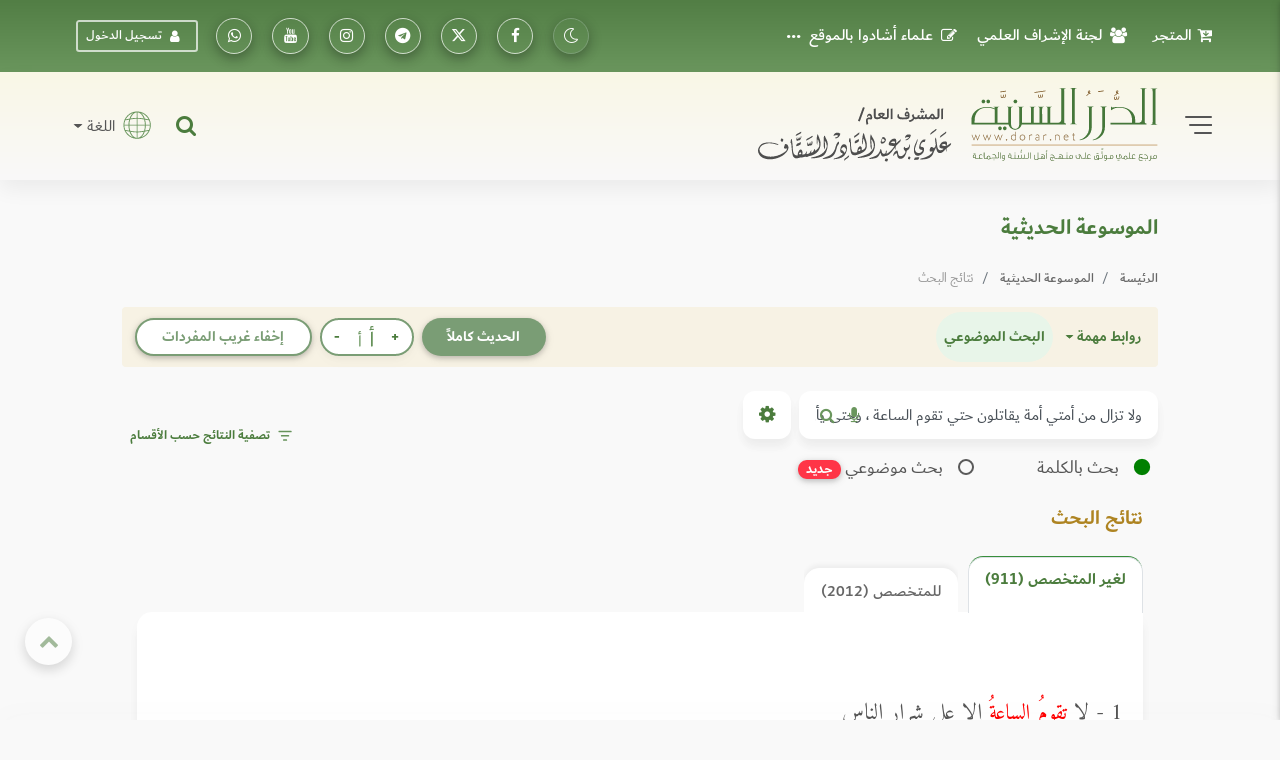

--- FILE ---
content_type: text/html; charset=UTF-8
request_url: https://dorar.net/hadith/search?q=%D9%88%D9%84%D8%A7%20%D8%AA%D8%B2%D8%A7%D9%84%20%D9%85%D9%86%20%D8%A3%D9%85%D8%AA%D9%8A%20%D8%A3%D9%85%D8%A9%20%D9%8A%D9%82%D8%A7%D8%AA%D9%84%D9%88%D9%86%20%D8%AD%D8%AA%D9%8A%20%D8%AA%D9%82%D9%88%D9%85%20%D8%A7%D9%84%D8%B3%D8%A7%D8%B9%D8%A9%20%D8%8C%20%D9%88%D8%AD%D8%AA%D9%89%20%D9%8A%D8%A3%D8%AA%D9%8A%20%D9%88%D8%B9%D8%AF%20%D8%A7%D9%84%D9%84%D9%87%20%D8%A7%D9%84%D8%AE%D9%8A%D9%84%20%D9%85%D8%B9%D9%82%D9%88%D8%AF%20%D9%81%D9%8A%20%D9%86%D9%88%D8%A7%D8%B5%D9%8A%D9%87%D8%A7%20%D8%A7%D9%84%D8%AE%D9%8A%D8%B1%20%D8%A5%D9%84%D9%89%20%D9%8A%D9%88%D9%85%20%D8%A7%D9%84%D9%82%D9%8A%D8%A7%D9%85%D8%A9&st=a&d%5B0%5D=1&rawi%5B%5D=7918
body_size: 68149
content:
<!DOCTYPE html>
<html lang="ar" dir="rtl">

<head>
    <!-- Global site tag (gtag.js) - Google Analytics -->
    <!-- Google Analytics 4 -->
    <script async src="https://www.googletagmanager.com/gtag/js?id=G-C8X46MR1C2"></script>
    <script>
        window.dataLayer = window.dataLayer || [];

        function gtag() {
            dataLayer.push(arguments);
        }


        gtag('js', new Date());

        // Get the current URL

        const currentUrl = window.location.href;

        // Create a URL object

        const url = new URL(currentUrl);

        // Get the pathname
        const pathname = url.pathname; // e.g., "/tafseer/2" or "/tafseer"

        // Split the pathname into segments and get the first one after the root
        window.firstPath = pathname.split('/').filter(Boolean)[0]; // "tafseer"
        // Set up the basic config
        gtag('config', 'G-C8X46MR1C2', {
            'categories': [window.firstPath ? window.firstPath : 'home'],
            //'debug_mode': true
        });


        // Function to update UID when available
        function updateGtagUID(uid) {
            if (uid) {
                gtag('set', {
                    'user_id': uid,
                });
                gtag('event', 'page_view', { 'user_id': uid, 'categories': [window.firstPath ? window.firstPath : 'home'] });
            }
            //console.log('Gtag UID updated:', uid);
        }
    </script>

   <script>(function(w,d,s,l,i){w[l]=w[l]||[];w[l].push({'gtm.start':
    new Date().getTime(),event:'gtm.js'});var f=d.getElementsByTagName(s)[0],
    j=d.createElement(s),dl=l!='dataLayer'?'&l='+l:'';j.async=true;j.src=
    'https://www.googletagmanager.com/gtm.js?id='+i+dl;f.parentNode.insertBefore(j,f);
    })(window,document,'script','dataLayer','GTM-TQTFGJFM');</script>
    <!-- End Google Tag Manager -->



    <meta charset="utf-8" />
    <meta name="viewport" content="width=device-width, initial-scale=1, shrink-to-fit=no" />
    <meta http-equiv="x-ua-compatible" content="ie=edge" />

    <meta name="csrf-token" content="Yf2FiZzjXbcxtlD4tcztxNs68ruFaPJRCVarbtvn">
        <title>    الموسوعة الحديثية - نتائج البحث
</title>

    <!-- Update canonical tag to use absolute URL and handle alternates properly -->
    
            <meta name="robots" content="noindex, follow">
    
    


    <link rel="apple-touch-icon" sizes="57x57" href="https://dorar.net/img/favico.ico/apple-icon-57x57.png" />
    <link rel="apple-touch-icon" sizes="60x60" href="/img/favico.ico/apple-icon-60x60.png" />
    <link rel="apple-touch-icon" sizes="72x72" href="/img/favico.ico/apple-icon-72x72.png" />
    <link rel="apple-touch-icon" sizes="76x76" href="/img/favico.ico/apple-icon-76x76.png" />
    <link rel="apple-touch-icon" sizes="114x114" href="/img/favico.ico/apple-icon-114x114.png" />
    <link rel="apple-touch-icon" sizes="120x120" href="/img/favico.ico/apple-icon-120x120.png" />
    <link rel="apple-touch-icon" sizes="144x144" href="/img/favico.ico/apple-icon-144x144.png" />
    <link rel="apple-touch-icon" sizes="152x152" href="/img/favico.ico/apple-icon-152x152.png" />
    <link rel="apple-touch-icon" sizes="180x180" href="/img/favico.ico/apple-icon-180x180.png" />
    <link rel="icon" type="image/png" sizes="192x192" href="/img/favico.ico/android-icon-192x192.png" />
    <link rel="icon" type="image/png" sizes="32x32" href="/img/favico.ico/favicon-32x32.png" />
    <link rel="icon" type="image/png" sizes="96x96" href="/img/favico.ico/favicon-96x96.png" />
    <link rel="icon" type="image/png" sizes="16x16" href="/img/favico.ico/favicon-16x16.png" />
    <link rel="manifest" href="/img/favico.ico/manifest.json" />
    <meta name="msapplication-TileColor" content="#ffffff" />
    <meta name="msapplication-TileImage" content="/img/favico.ico/ms-icon-144x144.png" />

    <!-- Font Awesome -->
    <link rel="preload" href="/font/dubai/DubaiW23-Medium.woff2" as="font" type="font/woff2" crossorigin>
    <link rel="preload" href="/font/dubai/DubaiW23-Bold.woff2" as="font" type="font/woff2" crossorigin>
    <link rel="preload" href="/font/dubai/DubaiW23-Regular.woff2" as="font" type="font/woff2" crossorigin>
    
    <link rel="stylesheet" href="https://dorar.net/css/cdn/font-awesome.min.css" />

    <!-- Bootstrap core CSS -->
    <link href="/css/bootstrap.min.css" rel="stylesheet" />
    <!-- Material Design Bootstrap -->
    <link href="/css/mdb-pro.min.css?v=2.1" rel="stylesheet" />
    <link href="/css/inlinestyle/main.css?v=0.000016" rel="stylesheet" />
    <!-- Your custom styles (mandatory) -->
    <style>
        @media(max-width: 991px){
            .side-nav {
                position: absolute !important;
            }
            #slide-out {
                display: none !important;
            }
            #slide-out.active {
                display: block !important;
            }
        }
    </style>
    <link rel="preload" as="style" href="https://dorar.net/build/assets/mainapp-CcmNtDEG.css" /><link rel="stylesheet" href="https://dorar.net/build/assets/mainapp-CcmNtDEG.css" data-navigate-track="reload" />



        <link href="/css/pages/hadithsearch.css?v=0.1" rel="stylesheet" />
    </head>

<body class="fixed-sn dorar-skin scrollbar-dusty-grass thin body">
    <!-- Google Tag Manager (noscript) -->
<noscript><iframe src="https://www.googletagmanager.com/ns.html?id=GTM-TQTFGJFM"
    height="0" width="0" style="display:none;visibility:hidden"></iframe></noscript>
    <!-- End Google Tag Manager (noscript) -->
    

    <!-- div id="mdb-preloader" class="flex-center">
         <div id="preloader-markup"></div>
      </div -->
    <!-- Sidebar navigation -->
    <div id="slide-out" class="side-nav side">
        <ul class="custom-scrollbar">
            <!-- Logo -->
            <li class="logo-wrapper waves-light">
                <a class="w-100" href="/"><img loading="lazy" src="/img/dorar_logo.svg" alt="dorar_logo"
                        class="img-fluid flex-center px-3 mx-auto" /></a>
            </li>
            <!--/. Logo -->
            <!-- a href="#" data-activates="slide-out" class="my-3 btn-close text-center text-muted" id="closeNav" style="line-height: 1rem; position:absolute; right: 15px; top:15px" aria-label="slidout"><i class="fa fa-lg fa-times"></i></a -->

            <!--Social-->

            <li>
                <ul class="social px-0 d-flex justify-content-center">
                    <li>
                        <a target="_blank"
                            href="https://www.facebook.com/pages/mwq-ldrr-lsny-Dorarnet/251615861901?ref=nf"
                            aria-label="تابعونا على فيسبووك" class="icons-sm px-1"><i class="fa fa-facebook">
                            </i></a>
                    </li>
                    <li>
                        <a target="_blank" href="https://x.com/dorarnet" aria-label="تابعونا على منصة إكس"
                            class="icons-sm px-1"><i class="fa icon-x-twitter"> </i></a>
                    </li>
                    <li>
                        <a target="_blank" href="https://telegram.me/dorarnet_telegram"
                            aria-label="تابعونا على تلجرام" class="icons-sm px-1"><i class="fa fa-telegram"> </i></a>
                    </li>
                    <li>
                        <a target="_blank" href="https://www.instagram.com/dorarrnet/"
                            aria-label="تابعونا على إنستاجرام" class="icons-sm px-1"><i class="fa fa-instagram">
                            </i></a>
                    </li>
                    <li>
                        <a target="_blank" href="https://www.youtube.com/user/dorartv"
                            aria-label="تابعونا على يوتيوب" class="icons-sm px-1"><i class="fa fa-youtube"> </i></a>
                    </li>
                    <li>
                        <a target="_blank" href="https://whatsapp.com/channel/0029VaCfdUm8PgsLBK7VWm3G"
                            class="icons-sm px-1" aria-label="تابعونا على واتساب"><i class="fa fa-whatsapp"> </i></a>
                    </li>
                    
                                    </ul>
            </li>
            <!--/Social-->
            <!-- Side navigation links -->
            <li>
                <ul class="collapsible collapsible-accordion pb-4">
                    <li>
                        <a href="/about"
                            class="collapsible-header waves-effect d-flex justify-content-between align-items-center px-2">
                            التعريف بالموقع <i class="fa fa-caret-left"></i></a>
                    </li>
                    <li>
                        <a href="/site/gbook"
                            class="collapsible-header waves-effect d-flex justify-content-between align-items-center px-2">
                            علماء أشادوا بالموقع <i class="fa fa-caret-left"></i></a>
                    </li>

                    <li>
                        <a href="#" data-toggle="modal" data-target="#modal1"
                            class="collapsible-header waves-effect d-flex justify-content-between align-items-center px-2">
                            لجنة الإشراف العلمي<i class="fa fa-caret-left"></i></a>
                    </li>
                    <li>
                        <a href="#" data-toggle="modal" data-target="#modal2"
                            class="collapsible-header waves-effect d-flex justify-content-between align-items-center px-2">
                            منهجية عمل الموسوعات <i class="fa fa-caret-left"></i></a>
                    </li>
                    <li>
                        <a href="/mushrif"
                            class="collapsible-header waves-effect d-flex justify-content-between align-items-center px-2">
                            مداد المشرف <i class="fa fa-caret-left"></i></a>
                    </li>
                    <li>
                        <a href="/en"
                            class="collapsible-header waves-effect d-flex justify-content-between align-items-center px-2">
                            English <i class="fa fa-caret-left"></i></a>
                    </li>
                    <li>
                        <a href="https://store.dorar.net"
                            class="collapsible-header waves-effect d-flex justify-content-between align-items-center px-2">
                            المتجر <i class="fa fa-caret-left"></i></a>
                    </li>
                    <li>
                        <a href="/apps"
                            class="collapsible-header waves-effect d-flex justify-content-between align-items-center px-2">
                            تطبيقات الجوال <i class="fa fa-caret-left"></i></a>
                    </li>
                    <li>

                    </li>
                    <li>
                        <hr>
                    </li>
                    <li>
                        <a href="/tafseer"
                            class="collapsible-header waves-effect d-flex justify-content-between align-items-center px-2">
                            موسوعة التفسير
                            <i class="fa fa-caret-left"></i>
                        </a>
                    </li>
                    <li>
                        <a href="/hadith"
                            class="collapsible-header waves-effect d-flex justify-content-between align-items-center px-2">
                            الموسوعة الحديثية <i class="fa fa-caret-left"></i></a>
                    </li>
                    <li>
                        <a href="/aqeeda"
                            class="collapsible-header waves-effect d-flex justify-content-between align-items-center px-2">
                            الموسوعة العقدية <i class="fa fa-caret-left"></i></a>
                    </li>
                    <li>
                        <a href="/adyan"
                            class="collapsible-header waves-effect d-flex justify-content-between align-items-center px-2">
                            موسوعة الأديان <i class="fa fa-caret-left"></i></a>
                    </li>
                    <li>
                        <a href="/frq"
                            class="collapsible-header waves-effect d-flex justify-content-between align-items-center px-2">
                            موسوعة الفرق <i class="fa fa-caret-left"></i></a>
                    </li>
                    <li>
                        <a href="/feqhia"
                            class="collapsible-header waves-effect d-flex justify-content-between align-items-center px-2">
                            الموسوعة الفقهية <i class="fa fa-caret-left"></i></a>
                    </li>
                    <li>
                        <a href="/osolfeqh"
                            class="collapsible-header waves-effect d-flex justify-content-between align-items-center px-2">
                            موسوعة أصول الفقه <i class="fa fa-caret-left"></i></a>
                    </li>

                    <li>
                        <a href="/qfiqhia"
                            class="collapsible-header waves-effect d-flex justify-content-between align-items-center px-2">
                            موسوعة القواعد الفقهية <i class="fa fa-caret-left"></i></a>
                    </li>

                    <li>
                        <a href="/alakhlaq"
                            class="collapsible-header waves-effect d-flex justify-content-between align-items-center px-2">
                            موسوعة الأخلاق والسلوك<i class="fa fa-caret-left"></i></a>
                    </li>
                    <li>
                        <a href="/aadab"
                            class="collapsible-header waves-effect d-flex justify-content-between align-items-center px-2">
                            موسوعة الآداب الشرعية <i class="fa fa-caret-left"></i></a>
                    </li>
                    <li>
                        <a href="/history"
                            class="collapsible-header waves-effect d-flex justify-content-between align-items-center px-2">
                            الموسوعة التاريخية <i class="fa fa-caret-left"></i></a>
                    </li>

                    <li>
                        <a href="/arabia"
                            class="collapsible-header waves-effect d-flex justify-content-between align-items-center px-2">
                            موسوعة اللغة العربية <i class="fa fa-caret-left"></i></a>
                    </li>
                    <li>
                        <a href="/fake-hadith"
                            class="collapsible-header waves-effect d-flex justify-content-between align-items-center px-2">
                            أحاديث منتشرة لا تصح <i class="fa fa-caret-left"></i></a>
                    </li>
                    <li>
                        <hr>
                    </li>
                    <li>
                        <a href="/article/category/3"
                            class="collapsible-header waves-effect d-flex justify-content-between align-items-center px-2">
                            مقالات وبحوث <i class="fa fa-caret-left"></i></a>
                    </li>
                    <li>
                        <a href="/selection"
                            class="collapsible-header waves-effect d-flex justify-content-between align-items-center px-2">
                            نفائس الموسوعات <i class="fa fa-caret-left"></i></a>
                    </li>
                    <li>
                        <a href="/article/books"
                            class="collapsible-header waves-effect d-flex justify-content-between align-items-center px-2">
                            قراءة في كتاب <i class="fa fa-caret-left"></i></a>
                    </li>
                    <li>
                        <a href="/contribute"
                            class="collapsible-header waves-effect d-flex justify-content-between align-items-center px-2">
                            شارك معنا <i class="fa fa-caret-left"></i></a>
                    </li>
                    <li>
                        <hr>
                    </li>
                                    </ul>
            </li>
            <!--/. Side navigation links -->
        </ul>
        <div class="sidenav-bg"></div>
    </div>

            <!-- Start your project here -->
<header class="h-auto w-100">

    <!-- Main Navigation -->
    <div class="z-depth-0 default-gradient pt-1 pt-md-1 pt-sm-1 pt-xl-0 pt-lg-0">
        <div class="container-fluid">
            <div class="row justify-content-center">
                <div class="col-12 col-lg-11 col-xl-11 d-none d-lg-block d-xl-block d-xl-none">
                    <!--Navbar -->
                    <nav
                        class="navbar d-flex justify-content-between align-items-center w-100 px-0 navbar-expand-lg navbar-dark z-depth-0 bg-transparent">
                        <ul class="navbar-nav readMore">
                            <li class="nav-item">
                                <a target="_blank" class="nav-link d-flex align-items-center"
                                    href="https://store.dorar.net/"><i class="fa fa-cart-arrow-down px-2"></i> المتجر
                                </a>
                            </li>
                            <li class="nav-item">
                                <a class="nav-link d-flex align-items-center" href="#" data-toggle="modal"
                                    data-target="#modal1"><i class="fa fa-users px-2"></i>لجنة الإشراف العلمي</a>
                            </li>
                            <li class="nav-item">
                                <a class="nav-link d-flex align-items-center" href="/site/gbook"><i
                                        class="fa fa-pencil-square-o px-2"></i> علماء أشادوا بالموقع </a>
                            </li>
                            <li class="nav-item">
                                <a class="nav-link d-flex align-items-center" href="#" data-toggle="modal"
                                    data-target="#modal2"><i class="fa fa-info-circle px-2"></i>منهج العمل في
                                    الموسوعات</a>
                            </li>
                            <li class="nav-item">
                                <a class="nav-link d-flex align-items-center" href="/about">
                                    <i class="fa fa-handshake-o px-2"></i> التعريف
                                    بالموقع</a>
                            </li>
                            <li class="nav-item">
                                <a class="nav-link d-flex align-items-center" href="/mushrif">
                                    <i class="fa fa-pencil-square-o px-2"></i> مداد
                                    المشرف</a>
                            </li>
                            <li class="nav-item">
                                <a class="nav-link d-flex align-items-center" href="/apps">
                                    <i class="fa fa-mobile fa-lg px-2"></i> تطبيقات
                                    الجوال</a>
                            </li>
                            

                        </ul>
                        <ul class="navbar-nav nav-flex-icons">
                            <li class="nav-item">
                                <a class="switch_btn btn-floating btn-sm btn-outline-default switch toggle_btn pushme"
                                    role="button" href="#" data-switch-dark aria-label="dark mode switch">
                                    <i class="fa icon-night state-open"></i>
                                    <i class="fa fa-2x icon-day state-close d-none"></i>
                                </a>
                            </li>
                            <li class="nav-item">
                                <a target="_blank" class="btn-floating btn-sm btn-outline-white"
                                    href="https://www.facebook.com/pages/mwq-ldrr-lsny-Dorarnet/251615861901?ref=nf"
                                    aria-label="تابعونا على فيسبووك"><i class="fa fa-facebook"></i></a>
                            </li>
                            <li class="nav-item">
                                <a target="_blank" href="https://twitter.com/dorarnet" aria-label="تابعونا على تويتر"
                                    class="btn-floating btn-sm btn-outline-white" aria-label="تابعونا على تويتر"><i
                                        class="fa icon-x-twitter"></i></a>
                            </li>
                            <li target="_blank" class="nav-item">
                                <a href="https://telegram.me/dorarnet_telegram"
                                    class="btn-floating btn-sm btn-outline-white" aria-label="تابعونا على تلجرام"><i
                                        class="fa fa-telegram"></i></a>
                            </li>
                            <li class="nav-item">
                                <a target="_blank" href="https://www.instagram.com/dorarrnet/"
                                    aria-label="تابعونا على إنستاجرام" class="btn-floating btn-sm btn-outline-white"
                                    aria-label="تابعونا على إنستاجرام"><i class="fa fa-instagram"></i></a>
                            </li>
                            <li class="nav-item">
                                <a target="_blank" href="https://www.youtube.com/user/dorartv"
                                    aria-label="تابعونا على يوتيوب" class="btn-floating btn-sm btn-outline-white"
                                    aria-label="تابعونا على يوتيوب"><i class="fa fa-youtube"></i></a>
                            </li>
                            <li class="nav-item">
                                <a target="_blank"
                                    href="https://www.whatsapp.com/channel/0029VaCfdUm8PgsLBK7VWm3G"
                                    class="btn-floating btn-sm btn-outline-white" aria-label="راسلنا على واتساب"><i
                                        class="fa fa-whatsapp"></i></a>
                            </li>
                                                            <li class="nav-item d-flex align-items-center">
                                    <a href="#" data-toggle="modal" data-target="#modalLRForm"
                                        class="btn-sm btn-outline-white px-2 mx-2 d-flex align-items-center"><i
                                            class="fa fa-user px-2"></i> تسجيل الدخول</a>
                                </li>
                            
                            
                                                    </ul>
                    </nav>
                    <!--/.Navbar -->
                </div>
            </div>
        </div>
    </div>
    <!-- Navbar -->
    <div class="z-depth-0 header_custom_bg">
        <!-- example 1 - using absolute position for center -->
        <div class="container-fluid">
            <div class="row justify-content-center">
                <div class="col-12 col-lg-11 col-xl-11 pb-2 pb-md-2 pb-lg-3 pt-2 pt-md-2 pt-lg-3">
                    <div class="row">
                        <div class="col-12 d-flex justify-content-between align-items-center d-lg-none d-xl-none">
                            <div class="d-flex">
                                <a href="#" data-activates="slide-out" class="button-collapse2"
                                    aria-label="slidout">
                                    <div class="animated-icon2">
                                        <span></span><span></span><span></span><span></span>
                                    </div>
                                </a>
                            </div>
                            <a class="d-flex abs mx-0 px-3 px-sm-3 px-md-3 px-lg-5 px-xl-5" href="/">
                                <img alt="logo" src="/img/_logo.svg" class="img-fluid mx-auto" /></a>
                            <div class="d-flex">
                                <a target="_blank" href="https://store.dorar.net/"
                                    class="nav-link px-0 d-flex align-items-center" aria-label="Store">
                                    <i class="fa fa-shopping-cart fa-2x px-1 default-text-color"></i>
                                </a>
                                                                    <a class="nav-link px-0 d-flex align-items-center" data-toggle="modal"
                                        data-target="#modalLRForm">
                                        <!-- <img src="img/lang.svg" width="35" alt="lang" class="px-1" /> -->
                                        <i class="fa fa-user-circle-o fa-2x px-1 default-text-color"></i>
                                    </a>
                                
                            </div>
                        </div>
                        <div class="col-lg-6 col-12 d-none d-lg-block d-xl-block d-xl-none">
                            <div class="d-flex justify-content-start align-items-center">
                                <!-- SideNav slide-out button -->
                                <a href="#" data-activates="slide-out" class="d-flex button-collapse2"
                                    aria-label="slidout">
                                    <div class="animated-icon2">
                                        <span></span><span></span><span></span><span></span>
                                    </div>
                                </a>
                                <a class="d-flex mx-4 abs" href="/">
                                    <img alt="logo" src="/img/_logo.svg" class="img-fluid" width="400" /></a>
                            </div>
                        </div>
                        <div
                            class="col-lg-6 col-12 d-none d-lg-flex d-xl-flex d-xl-none justify-content-end align-items-center pt-2 pt-md-2 pt-lg-0 pt-xl-0 px-0 px-md-0 px-lg-3 px-xl-3">
                            <!-- Search form -->
                            <div
                                class="position-relative d-flex justify-content-end align-items-center h-100 w-100 mx-3">
                                <div class="collapse position-absolute w-100" id="searchForm2">
                                    <div
                                        class="d-flex input-group form-sm form-2 z-depth-3 bg-white rounded rounded-md-0 mx-0">
                                        <!-- Basic dropdown -->
                                        <button
                                            class="btn-search btn btn-link dropdown-toggle m-0 px-2 px-lg-3 border-left border-right d-flex align-items-center"
                                            type="button" data-toggle="dropdown" aria-haspopup="true"
                                            aria-expanded="false">اختر نوع البحث</button>
                                        <div class="dropdown-menu">
                                            <a tag="/site/search" class="srch-scope dropdown-item"
                                                href="#">البحث الشامل</a>
                                            <a tag="/tafseer/search" class="srch-scope dropdown-item"
                                                href="#">موسوعة التفسير</a>
                                            <a tag="/hadith/search" class="srch-scope dropdown-item"
                                                href="#">الموسوعة الحديثية</a>
                                            <a tag="/aqeeda/search" class="srch-scope dropdown-item"
                                                href="#">الموسوعة العقدية</a>
                                            <a tag="/adyan/search" class="srch-scope dropdown-item"
                                                href="#">موسوعة الأديان</a>
                                            <a tag="/frq/search" class="srch-scope dropdown-item"
                                                href="#">موسوعة الفرق</a>

                                            <a tag="/feqhia/search" class="srch-scope dropdown-item"
                                                href="#">الموسوعة الفقهية</a>
                                                <a tag="/osolfeqh" class="srch-scope dropdown-item"
                                                href="#">موسوعة أصول الفقه</a>
                                                <a tag="/qfiqhia"  class="srch-scope dropdown-item"
                                              href="#"> موسوعة القواعد الفقهية</span>
                                            <a tag="/alakhlaq/search" class="srch-scope dropdown-item"
                                                href="#">موسوعة الأخلاق</a>
                                                <a tag="/aadab/search" class="srch-scope dropdown-item"
                                                  href="#">موسوعة الآداب الشرعية</a>
                                            <a tag="/history/search" class="srch-scope dropdown-item"
                                                href="#">الموسوعة التاريخية</a>
                                            <a tag="/arabia/search" class="srch-scope dropdown-item"
                                                href="#">موسوعة اللغة العربية</a>
                                            <a tag="/fake-hadith" class="srch-scope dropdown-item"
                                                href="#">الأحاديث المنتشرة</a>
                                        </div>
                                        <!-- Basic dropdown -->
                                        <input id="qq"
                                            class="form-control form-control-lg my-0 py-1 rounded rounded-md-0 border-0 bg-transparent fa-sm"
                                            type="text" placeholder="البحث .." aria-label="Search" />
                                        <div class="input-group-append mx-0">
                                            <button id="do-search" tag="#qq"
                                                class="do-search ssrch input-group-text custom_input_group_tbutton_1 bg-transparent border-0"
                                                aria-label="Do Search">
                                                <i class="fa fa-search default-text-light" aria-hidden="true"></i>
                                            </button>
                                            <button type="button" id="button-play-ws"
                                                class="input-group-text custom_input_group_tbutton_2 bg-transparent border-0"
                                                aria-label="Sound search">
                                                <i class="fa fa-microphone default-text-light" aria-hidden="true"></i>
                                            </button>
                                        </div>
                                        <div class="input-group-append">
                                            <a class="btn bg-light m-0 py-2 px-3 z-depth-0 waves-effect rounded d-flex align-items-center"
                                                href="#searchForm2" data-target="#searchForm2"
                                                data-toggle="collapse">
                                                <i class="fa fa-close fa-lg"></i>
                                            </a>
                                        </div>
                                    </div>
                                </div>
                                <a class="nav-item nav-link px-0 default-text-color" title="البحث الشامل"
                                    href="#searchForm2" data-target="#searchForm2" data-toggle="collapse">
                                    <i class="fa-lg fa fa-search"></i>
                                </a>
                            </div>
                            <div class="d-none d-lg-block d-xl-block d-xl-none">
                                <div class="d-flex justify-content-end">
                                    <span class="nav-link dropdown-toggle px-0 d-flex align-items-center"
                                        id="navbarDropdownMenuLink-333" data-toggle="dropdown" aria-haspopup="true"
                                        aria-expanded="false">
                                        <img src="/img/lang.svg" width="45" alt="lang" class="px-2" />
                                        اللغة
                                    </span>
                                    <div class="dropdown-menu dropdown-menu-left dropdown-default"
                                        aria-labelledby="navbarDropdownMenuLink-333">
                                        <a class="dropdown-item" href="/en">En</a>
                                    </div>
                                </div>
                            </div>
                        </div>
                    </div>
                </div>
            </div>
        </div>
        <!-- /.Navbar -->
    </div>
    <div class="fixed-bottom">
        <div class="collapse position-absolute w-100 bottom-0" id="searchForm">
            <!-- Search form -->
            <div
                class="d-flex justify-content-between align-items-center input-group form-sm form-2 z-depth-2 bg-white rounded rounded-md-0 mx-0">
                <!-- Basic dropdown -->
                <button
                    class="btn-search btn btn-link dropdown-toggle m-0 px-2 px-lg-3 border-left border-right d-flex align-items-center"
                    type="button" data-toggle="dropdown" aria-haspopup="true" aria-expanded="false">اختر نوع
                    البحث</button>
                <div class="dropdown-menu">
                    <a tag="/tafseer/search" class="srch-scope dropdown-item" href="#">موسوعة التفسير</a>
                    <a tag="/hadith/search" class="srch-scope dropdown-item" href="#">الموسوعة الحديثية</a>
                    <a tag="/aqeeda/search" class="srch-scope dropdown-item" href="#">الموسوعة العقدية</a>
                    <a tag="/adyan/search" class="srch-scope dropdown-item" href="#">موسوعة الأديان</a>
                    <a tag="/frq/search" class="srch-scope dropdown-item" href="#">موسوعة الفرق</a>
                    <a tag="/feqhia/search" class="srch-scope dropdown-item" href="#">الموسوعة الفقهية</a>
                    <a tag="/osolfeqh" class="srch-scope dropdown-item" href="#">موسوعة أصول الفقه</a>
                    <a tag="/alakhlaq/search" class="srch-scope dropdown-item" href="#">موسوعة الأخلاق</a>
                    <a tag="/aadab/search" class="srch-scope dropdown-item" href="#">موسوعة اللآداب الشرعية</a>
                    <a tag="/history/search" class="srch-scope dropdown-item" href="#">الموسوعة التاريخية</a>
                    <a tag="/arabia/search" class="srch-scope dropdown-item" href="#">موسوعة اللغة العربية</a>
                    <a tag="/fake-hadith" class="srch-scope dropdown-item" href="#">الأحاديث المنتشرة</a>
                </div>
                <!-- Basic dropdown -->
                <input id="qq2"
                    class="form-control form-control-lg my-0 py-1 rounded rounded-md-0 border-0 bg-transparent fa-sm"
                    type="text" placeholder="البحث .." aria-label="Search" />
                <div class="input-group-append mx-0">
                    <button id="do-search" tag="#qq2"
                        class="do-search input-group-text custom_input_group_tbutton_1 bg-transparent border-0">
                        <i class="fa fa-search default-text-light" aria-hidden="true"></i>
                    </button>
                    <button class="input-group-text custom_input_group_tbutton_2 bg-transparent border-0">
                        <i class="fa fa-microphone default-text-light" aria-hidden="true"></i>
                    </button>
                </div>
                <div class="input-group-append">
                    <a class="btn p-3 bg-light m-0 d-flex align-items-center" href="#searchForm"
                        data-target="#searchForm" data-toggle="collapse">
                        <i class="fa fa-close fa-lg"></i>
                    </a>
                </div>
            </div>
        </div>
        <div class="z-depth-0 header_custom_bg pt-1 d-flex d-lg-none d-xl-none w-100">
            <div class="container-fluid px-0 px-md-0 px-lg-3 px-xl-3">
                <div class="row justify-content-center">
                    <div class="col-lg-6 col-12 d-flex justify-content-between align-items-center pt-0">
                        <nav class=" nav nav-pills nav-justified w-100">
                            
                            
                                                            <div class="nav-item dropdown">
                                    <a href="#" class="nav-item nav-link default-text-color"
                                        data-toggle="dropdown" aria-haspopup="true" aria-expanded="false">

                                        <img src="/img/font-size.svg" alt="font-size" width="18">
                                    </a>
                                    <div class="dropdown-menu custom_fontsize_dropdown">
                                        <a tag="1.06" step="0.01"
                                            class="dropdown-item default-text-color font-btn" href="#"> + <img
                                                src="/img/font-size.svg" alt="font-size" width="18"></a>
                                        <a tag="1.05" step="0.0"
                                            class="dropdown-item default-text-color font-btn" href="#"> = <img
                                                src="/img/font-size.svg" alt="font-size" width="18"></a>
                                        <a tag="1.04" step="-0.01"
                                            class="dropdown-item default-text-color font-btn" href="#"> - <img
                                                src="/img/font-size.svg" alt="font-size" width="18"></a>
                                    </div>
                                </div>
                            
                            
                                                            <a class="switch_btn nav-item nav-link default-text-color switch pushme"
                                    role="button" href="#" data-switch2-dark aria-label="dark mode switch2">
                                    <i class="fa fa-lg icon-night state-open"></i>
                                    <i class="fa fa-2x icon-day state-close d-none"></i>
                                </a>
                            
                            
                            <a href="#" data-toggle="modal" data-target="#modalSocial" title="مشاركة"
                                class="nav-item nav-link default-text-color">
                                <i class="fa-lg fa fa-share-alt"></i>
                            </a>

                                                            <a href="/feedback/error-report?link=https://dorar.net/hadith/search" data-toggle="tooltip"
                                    title="نبه عن خطأ" class="nav-item nav-link default-text-color">
                                    <i class="fa-lg fa fa-warning"></i>
                                </a>
                                                        <a class="nav-item nav-link default-text-color" title="البحث الشامل" href="#searchForm"
                                data-target="#searchForm" data-toggle="collapse">
                                <i class="fa-lg fa fa-search"></i>
                            </a>
                        </nav>
                    </div>
                </div>
            </div>
        </div>
    </div>
</header>
    
    <!-- Large modal -->
<div class="modal fade" id="modal2" tabindex="-1" role="dialog" aria-labelledby="myLargeModalLabel"
aria-hidden="true">
<div class="modal-dialog modal-lg" >
   <div class="modal-content">
      <div class="modal-header">
         <h5 class="modal-title w-100" id="myModalLabel">منهج العمل في الموسوعات</h5>
         <button type="button" class="close" data-dismiss="modal" aria-label="Close">
         <span aria-hidden="true">&times;</span>
         </button>
      </div>
      <div class="modal-body">
          <!--Accordion wrapper-->
          <div class="accordion md-accordion dorar_custom_accordion amiri_custom_content" id="accordionEx" role="tablist"
          aria-multiselectable="true">
          <!-- Accordion card -->
          <div class="card z-depth-0 mb-0">
             <!-- Card header -->
             <div class="card-header p-0" role="tab" id="headingOne1">
                <a class="collapsed" data-toggle="collapse" data-parent="#accordionEx"
                   href="#collapseOne1" aria-expanded="false" aria-controls="collapseOne1">
                   <h6 class="h6-responsive mb-0 d-flex align-items-center justify-content-between b-0 py-3 px-1">
                     <div><i class="fa fa-file-o px-2" aria-hidden="true"></i> موسوعة التفسير </div>
                     <i class="fa fa-angle-down rotate-icon px-3"></i>
                   </h6>
                </a>
             </div>
             <!-- Card body -->
             <div id="collapseOne1" class="collapse" role="tabpanel" aria-labelledby="headingOne1" data-parent="#accordionEx">
                <div class="card-body px-0 py-3 pt-0 text-center">
                   <p >
                           <a class="title-manhag" href="/article/1955">منهج العمل في الموسوعة
                           </a>
                       </p>
                       <p class="subtitle-manhag">راجع الموسوعة</p>
                       <p>الشيخ الدكتور خالد بن عثمان السبت</p>
                       <p class="ustaz">أستاذ التفسير بجامعة الإمام عبدالرحمن بن فيصل</p>
                       <p>الشيخ الدكتور أحمد سعد الخطيب</p>
                       <p class="ustaz">أستاذ التفسير بجامعة الأزهر</p>

                       <p class="subtitle-manhag">اعتمد المنهجية</p>
                       <p class="subtitle-manhag">بالإضافة إلى المراجعَين</p>
                       <p>الشيخ الدكتور عبدالرحمن بن معاضة الشهري</p>
                       <p class="ustaz">أستاذ التفسير بجامعة الملك سعود</p>
                       <p>الشيخ الدكتور مساعد بن سليمان الطيار</p>
                       <p class="ustaz">أستاذ التفسير بجامعة الملك سعود</p>
                       <p>الشيخ الدكتور منصور بن حمد العيدي</p>
                       <p class="ustaz">
                           أستاذ التفسير بجامعة الإمام عبدالرحمن بن فيصل</p>
                </div>
             </div>
          </div>
          <!-- Accordion card -->
          <!-- Accordion card -->
          <div class="card z-depth-0 mb-0">
             <!-- Card header -->
             <div class="card-header p-0" role="tab" id="tabb-1">
                <a class="collapsed" data-toggle="collapse" data-parent="#accordionEx"
                   href="#collapseTwo2" aria-expanded="false" aria-controls="collapseTwo2">
                   <h6 class="h6-responsive mb-0 d-flex align-items-center justify-content-between b-0 py-3 px-1">
                      <div><i class="fa fa-file-o px-2" aria-hidden="true"></i> الموسوعة الحديثية</div>
                      <i class="fa fa-angle-down rotate-icon px-3"></i>
                   </h6>
                </a>
             </div>
             <!-- Card body -->
             <div id="collapseTwo2" class="collapse" role="tabpanel" aria-labelledby="tabb-1"
                data-parent="#accordionEx">
                <div class="card-body px-0 py-3 pt-0 text-center">
                   <p>
                       <a class="title-manhag" href="/article/77">منهج العمل في الموسوعة</a>
                   </p>
                </div>
             </div>
          </div>
          <!-- Accordion card -->
          <!-- Accordion card -->
          <div class="card z-depth-0 mb-0">
             <!-- Card header -->
             <div class="card-header p-0" role="tab" id="tabb-2">
                <a class="collapsed" data-toggle="collapse" data-parent="#accordionEx"
                   href="#collapseTwo3" aria-expanded="false" aria-controls="collapseTwo3">
                   <h6 class="h6-responsive mb-0 d-flex align-items-center justify-content-between b-0 py-3 px-1">
                      <div><i class="fa fa-file-o px-2" aria-hidden="true"></i> الموسوعة العقدية</div>
                      <i class="fa fa-angle-down rotate-icon px-3"></i>
                   </h6>
                </a>
             </div>
             <!-- Card body -->
             <div id="collapseTwo3" class="collapse" role="tabpanel" aria-labelledby="tabb-2"
                data-parent="#accordionEx">
                <div class="card-body px-0 py-3 pt-0 text-center">
                   <p>
                       <a class="title-manhag" href="/article/1987">منهج العمل في الموسوعة</a>
                   </p>
                </div>
             </div>
          </div>
          <!-- Accordion card -->

          <!-- Accordion card -->
          <div class="card z-depth-0 mb-0">
             <!-- Card header -->
             <div class="card-header p-0" role="tab" id="tabb-3">
                <a class="collapsed" data-toggle="collapse" data-parent="#accordionEx"
                   href="#collapseTwo4" aria-expanded="false" aria-controls="collapseTwo4">
                   <h6 class="h6-responsive mb-0 d-flex align-items-center justify-content-between b-0 py-3 px-1">
                      <div><i class="fa fa-file-o px-2" aria-hidden="true"></i> موسوعة الأديان</div>
                      <i class="fa fa-angle-down rotate-icon px-3"></i>
                   </h6>
                </a>
             </div>
             <!-- Card body -->
             <div id="collapseTwo4" class="collapse" role="tabpanel" aria-labelledby="tabb-3"
                data-parent="#accordionEx">
                <div class="card-body px-0 py-3 pt-0 text-center">
                   <p>
                       <a class="title-manhag" href="/article/1989">منهج العمل في الموسوعة</a>
                   </p>
                </div>
             </div>
          </div>
          <!-- Accordion card -->

          <!-- Accordion card -->
          <div class="card z-depth-0 mb-0">
             <!-- Card header -->
             <div class="card-header p-0" role="tab" id="tabb-4">
                <a class="collapsed" data-toggle="collapse" data-parent="#accordionEx"
                   href="#collapseTwo5" aria-expanded="false" aria-controls="collapseTwo5">
                   <h6 class="h6-responsive mb-0 d-flex align-items-center justify-content-between b-0 py-3 px-1">
                      <div><i class="fa fa-file-o px-2" aria-hidden="true"></i> موسوعة الفرق</div>
                      <i class="fa fa-angle-down rotate-icon px-3"></i>
                   </h6>
                </a>
             </div>
             <!-- Card body -->
             <div id="collapseTwo5" class="collapse" role="tabpanel" aria-labelledby="tabb-4"
                data-parent="#accordionEx">
                <div class="card-body px-0 py-3 pt-0 text-center">
                   <p>
                       <a class="title-manhag" href="/article/1990">منهج العمل في الموسوعة</a>
                   </p>
                </div>
             </div>
          </div>
          <!-- Accordion card -->

          <!-- Accordion card -->
          <div class="card z-depth-0 mb-0">
             <!-- Card header -->
             <div class="card-header p-0" role="tab" id="tabb-5">
                <a class="collapsed" data-toggle="collapse" data-parent="#accordionEx"
                   href="#collapseTwo7" aria-expanded="false" aria-controls="collapseTwo7">
                   <h6 class="h6-responsive mb-0 d-flex align-items-center justify-content-between b-0 py-3 px-1">
                      <div><i class="fa fa-file-o px-2" aria-hidden="true"></i> الموسوعة الفقهية</div>
                      <i class="fa fa-angle-down rotate-icon px-3"></i>
                   </h6>
                </a>
             </div>
             <!-- Card body -->
             <div id="collapseTwo7" class="collapse" role="tabpanel" aria-labelledby="tabb-5"
                data-parent="#accordionEx">
                <div class="card-body px-0 py-3 pt-0 text-center">
                   <p >
                           <a class="title-manhag" href="/article/1923">منهج العمل في الموسوعة
                           </a>
                       </p>
                       <p class="ustaz">
                           تم اعتماد المنهجية من<br/>
                           <span>الجمعية الفقهية السعودية
                               <br></span>

                           برئاسة الشيخ الدكتور<br/>
                           <span >سعد بن تركي الخثلان<br></span>
                           أستاذ الفقه بجامعة الإمام محمد بن سعود
                           <br/>
                           عضو هيئة كبار العلماء (سابقاً)</p>
                </div>
             </div>
          </div>
          <!-- Accordion card -->
          <div class="card z-depth-0 mb-0">
            <!-- Card header -->
            <div class="card-header p-0" role="tab" id="hosolfeqh">
               <a class="collapsed" data-toggle="collapse" data-parent="#accordionEx"
                  href="#colosolfeqh" aria-expanded="false" aria-controls="colosolfeqh">
                  <h6 class="h6-responsive mb-0 d-flex align-items-center justify-content-between b-0 py-3 px-1">
                    <div><i class="fa fa-file-o px-2" aria-hidden="true"></i> موسوعة أصول الفقه </div>
                    <i class="fa fa-angle-down rotate-icon px-3"></i>
                  </h6>
               </a>
            </div>
            <!-- Card body -->
            <div id="colosolfeqh" class="collapse" role="tabpanel" aria-labelledby="hosolfeqh" data-parent="#accordionEx">
               <div class="card-body px-0 py-3 pt-0 text-center">
                  <p >
                          <a class="title-manhag" href="/article/2109">منهج العمل في الموسوعة
                          </a>
                      </p>
                      <p class="subtitle-manhag">راجع الموسوعة</p>
                      <p>الشيخ الدكتور أحمد بن عبدالله بن حميد</p>
                      <p class="ustaz" style="padding-bottom: 10px;">أستاذ أصول الفقه بجامعة أم القرى - سابقا</p>

                      <p>الأستاذ الدكتور عياض بن نامي السلمي</p>
                      <p class="ustaz" style="padding-bottom: 10px;">أستاذ أصول الفقه بجامعة الإمام محمد بن سعود - سابقا</p>

                      <p>الأستاذ الدكتور محمد بن حسين الجيزاني</p>
                      <p class="ustaz">أستاذ أصول الفقه بالجامعة الإسلامية - سابقا</p>


               </div>
            </div>
         </div>
         <!-- Accordion card -->
         <div class="card z-depth-0 mb-0">
            <!-- Card header -->
            <div class="card-header p-0" role="tab" id="hwfiqhia">
               <a class="collapsed" data-toggle="collapse" data-parent="#accordionEx"
                  href="#colowfiqhi" aria-expanded="false" aria-controls="colowfiqhi">
                  <h6 class="h6-responsive mb-0 d-flex align-items-center justify-content-between b-0 py-3 px-1">
                    <div><i class="fa fa-file-o px-2" aria-hidden="true"></i> موسوعة القواعد الفقهية </div>
                    <i class="fa fa-angle-down rotate-icon px-3"></i>
                  </h6>
               </a>
            </div>
            <!-- Card body -->
            <div id="colowfiqhi" class="collapse" role="tabpanel" aria-labelledby="hwfiqhia" data-parent="#accordionEx">
               <div class="card-body px-0 py-3 pt-0 text-center">
                  <p >
                          <a class="title-manhag" href="/article/2117">منهج العمل في الموسوعة
                          </a>
                      </p>


                <p class="subtitle-manhag">اعتمد المنهج</p>

                <p >الشيخ الدكتور أحمد بن عبدالله بن حميد</p>

                <p class="ustaz" style="padding-bottom: 10px;">أستاذ أصول الفقه بجامعة أم القرى - سابقا</p>

                <p >الأستاذ الدكتور عياض بن نامي السلمي</p>

                <p class="ustaz" style="padding-bottom: 10px;">أستاذ أصول الفقه بجامعة الإمام محمد بن سعود - سابقا</p>

                <p >الأستاذ الدكتور محمد بن حسين الجيزاني</p>

                <p class="ustaz" style="padding-bottom: 10px;">أستاذ أصول الفقه بالجامعة الإسلامية - سابقا</p>

                <p >الأستاذ الدكتور أنور صالح أبوزيد</p>

                <p class="ustaz">أستاذ الفقه وأصوله وعضو هيئة التدريس بكلية المسجد النبوي - سابقا</p>


               </div>
            </div>
         </div>
          <!-- Accordion card -->
          <div class="card z-depth-0 mb-0">
             <!-- Card header -->
             <div class="card-header p-0" role="tab" id="tabb-6">
                <a class="collapsed" data-toggle="collapse" data-parent="#accordionEx"
                   href="#collapseTwo8" aria-expanded="false" aria-controls="collapseTwo8">
                   <h6 class="h6-responsive mb-0 d-flex align-items-center justify-content-between b-0 py-3 px-1">
                      <div><i class="fa fa-file-o px-2" aria-hidden="true"></i> موسوعة الأخلاق والسلوك</div>
                      <i class="fa fa-angle-down rotate-icon px-3"></i>
                   </h6>
                </a>
             </div>
             <!-- Card body -->
             <div id="collapseTwo8" class="collapse" role="tabpanel" aria-labelledby="tabb-6"
                data-parent="#accordionEx">
                <div class="card-body px-0 py-3 pt-0 text-center">
                   <p>
                       <a class="title-manhag" href="/article/1988">منهج العمل في الموسوعة</a>
                   </p>
                </div>
             </div>
          </div>
          <!-- Accordion card -->
            <!-- Accordion card -->
            <div class="card z-depth-0 mb-0">
                <!-- Card header -->
                <div class="card-header p-0" role="tab" id="tabb-9">
                <a class="collapsed" data-toggle="collapse" data-parent="#accordionEx"
                    href="#collaadab" aria-expanded="false" aria-controls="collaadab">
                    <h6 class="h6-responsive mb-0 d-flex align-items-center justify-content-between b-0 py-3 px-1">
                        <div><i class="fa fa-file-o px-2" aria-hidden="true"></i> موسوعة الأدب</div>
                        <i class="fa fa-angle-down rotate-icon px-3"></i>
                    </h6>
                </a>
                </div>
                <!-- Card body -->
                <div id="collaadab" class="collapse" role="tabpanel" aria-labelledby="tabb-9"
                data-parent="#accordionEx">
                <div class="card-body px-0 py-3 pt-0 text-center">
                    <p>
                        <a class="title-manhag" href="/article/2112">منهج العمل في الموسوعة</a>

                    </p>
                </div>
                </div>
            </div>
          <!-- Accordion card -->
          <div class="card z-depth-0 mb-0">
             <!-- Card header -->
             <div class="card-header p-0" role="tab" id="tabb-7">
                <a class="collapsed" data-toggle="collapse" data-parent="#accordionEx"
                   href="#collapseTwo9" aria-expanded="false" aria-controls="collapseTwo9">
                   <h6 class="h6-responsive mb-0 d-flex align-items-center justify-content-between b-0 py-3 px-1">
                      <div><i class="fa fa-file-o px-2" aria-hidden="true"></i> الموسوعة التاريخية</div>
                      <i class="fa fa-angle-down rotate-icon px-3"></i>
                   </h6>
                </a>
             </div>
             <!-- Card body -->
             <div id="collapseTwo9" class="collapse" role="tabpanel" aria-labelledby="tabb-7"
                data-parent="#accordionEx">
                <div class="card-body px-0 py-3 pt-0  text-center">
                       <p>
                           <a class="title-manhag" href="/article/1986">منهج العمل في الموسوعة</a>
                       </p>

                       <p class="subtitle-manhag">راجع الموسوعة</p>
                       <p>الأستاذُ صالحُ بنُ يوسُفَ المقرِن</p>
                       <p class="ustaz">باحثٌ في التَّاريخ الإسْلامِي والمُعاصِر
                           <br/>
                           ومُشْرِفٌ تربَويٌّ سابقٌ بإدارة التَّعْليم</p>
                       <p>الأستاذُ الدُّكتور سعدُ بنُ موسى الموسى</p>
                       <p class="ustaz">أستاذُ التَّاريخِ الإسلاميِّ بجامعةِ أُمِّ القُرى</p>

                       <p>الدُّكتور خالِدُ بنُ محمَّد الغيث</p>
                       <p class="ustaz">أستاذُ التَّاريخِ الإسلاميِّ بجامعةِ أمِّ القُرى</p>

                       <p>الدُّكتور عبدُ اللهِ بنُ محمَّد علي حيدر</p>
                       <p class="ustaz">أستاذُ التَّاريخِ الإسلاميِّ بجامعةِ أمِّ القُرى</p>
                </div>
             </div>
          </div>
          <!-- Accordion card -->


          <!-- Accordion card -->
          <div class="card z-depth-0 mb-0">
            <!-- Card header -->
            <div class="card-header p-0" role="tab" id="tabb-8">
               <a class="collapsed" data-toggle="collapse" data-parent="#accordionEx"
                  href="#collapseTwo10" aria-expanded="false" aria-controls="collapseTwo10">
                  <h6 class="h6-responsive mb-0 d-flex align-items-center justify-content-between b-0 py-3 px-1">
                     <div><i class="fa fa-file-o px-2" aria-hidden="true"></i> موسوعة اللغة العربية</div>
                     <i class="fa fa-angle-down rotate-icon px-3"></i>
                  </h6>
               </a>
            </div>
            <!-- Card body -->
            <div id="collapseTwo10" class="collapse" role="tabpanel" aria-labelledby="tabb-8"
               data-parent="#accordionEx">
               <div class="card-body px-0 py-3 pt-0 text-center">
                  <p>
                     <a class="title-manhag" href="https://dorar.net/article/2083">منهج العمل في الموسوعة</a>
                 </p>
                 <p class="ustaz">
                     تمَّ تحكيمُ موسوعةِ اللُّغةِ العربيَّةِ من<br/>
                     <span >مكتبِ لغةِ المستقبلِ للاستشاراتِ اللغويَّةِ<br></span>

                     التابعِ لمعهدِ البحوثِ والاستشاراتِ اللغويَّةِ بـ<br/>
                     <span ></span>
                     جامعةِ الملكِ خالد بالسعوديَّةِ</p>
               </div>
            </div>
         </div>
         <!-- Accordion card -->


            </div>
            <!-- Accordion wrapper -->
      </div>
      <div class="modal-footer justify-content-center">

      </div>
   </div>
</div>
</div>
    <!--/. Sidebar navigation -->

    <!-- Start your project here -->
    <!-- Main layout -->
	<section>
		<div class="container-fluid">
			<div class="row justify-content-center">
				<div
					class="col-12 col-lg-11 col-xl-10 mb-3 mb-md-4 mb-lg-4">
					<!-- Grid row -->
					<div class="row">
						<div class="col-12 mt-4">
							<div class="d-flex justify-content-between">
								<h1 class="h4-responsive default-text-color font-weight-bold my-0 mt-2">الموسوعة الحديثية</h1>
								<div class="d-flex align-items-end">

								</div>
							</div>
						</div>
						<div class="col-12">
							<nav aria-label="breadcrumb">
								<ol class="breadcrumb bg-transparent mt-2 mb-1 px-0">
									<li class="breadcrumb-item">
										<a href="/">الرئيسة</a>
									</li>
									    <li class="breadcrumb-item">
        <a href="/hadith">الموسوعة الحديثية</a>
    </li>
    <li class="breadcrumb-item active">نتائج البحث</li>
								</ol>
							</nav>
						</div>
						<div class="col-12 mb-2">
							<div class="alert alert-dorar d-flex justify-content-between py-1 px-2">
								<div class="d-flex align-items-center">
									<div class="dropdown d-flex align-items-end">
										<!--Trigger-->
										<a class="btn btn-sm px-1 mx-1 btn-link btn-rounded dropdown-toggle d-flex align-items-center waves-effect waves-light" id="dropdownMenu3" data-toggle="dropdown" aria-haspopup="true" aria-expanded="false">
											روابط مهمة</a>
										<!--Menu-->
										<div id="important-links" class="dropdown-menu dropdown-primary">
											<a class="dropdown-item" href="/article/2052">شرح الموسوعة المُيسًرة</a>
											<a class="dropdown-item" href="/hadith/refs">الطبعات المعتمدة</a>
											<a class="dropdown-item" href="/hadith/sharh-refs">مراجع شروح الأحاديث</a>
											<a class="dropdown-item" href="/ghreeb">غريب الحديث</a>
											<a class="dropdown-item" href="/article/56"> تنبيهات علمية</a>
											<a class="dropdown-item" href="/article/77"> منهج العمل في الموسوعة</a>
											<a class="dropdown-item" href="/hadith/tarajem">تراجم المحدثين</a>
										</div>
									</div>
                                                                        <div class="d-flex align-items-end" style="background-color: #e8f5e9;border-radius: 50px;">
										<a class="btn btn-sm px-1 mx-1 btn-link btn-rounded d-flex align-items-center waves-effect waves-light" href="/hadith-category">البحث الموضوعي</a>
									</div>
                                    
                                    									

								</div>
								<div class="d-flex align-items-center">
									<button type="button"
                                 class="remove-readmore change_hadith_text_btn toggle_btn btn btn-default btn-sm btn-rounded d-none d-lg-inline-flex d-xl-inline-flex d-xl-none mx-1">الحديث كاملاً</button>
									<div class="btn-group dorar-btn-group btn-sm border btn-rounded z-depth-2 d-none d-lg-inline-flex d-xl-inline-flex d-xl-none p-0 m-1" role="group" aria-label="Basic example">
										<button tag="1.06" step="0.01" type="button" class="btn btn-link btn-sm btn-rounded m-0 waves-effect waves-light font-btn">+</button>
										<button id="font-controler" tag="1.05" step="0.0" fnt="1.05" type="button" class="btn btn-link btn-sm btn-rounded px-1 m-0 waves-effect waves-light font-btn">
											<img  src="/img/font-size.svg" alt="font-size" width="18">
										</button>
										<button tag="1.04" step="-0.01" type="button" class="btn btn-link btn-sm btn-rounded m-0 waves-effect waves-light font-btn">-</button>
									</div>
                                    <button type="button" id="toggle-hist-link-border" class="btn btn-outline-default btn-sm btn-rounded d-none d-lg-inline-flex d-xl-inline-flex d-xl-none mx-1">إخفاء غريب المفردات</button>
                                    									<div
										class="dropdown d-lg-none d-xl-none d-flex align-items-end">
										<!--Trigger-->
										<a class="btn btn-sm btn-outline-default btn-rounded dropdown-toggle d-flex align-items-center waves-effect waves-light" id="dropdownMenu2" data-toggle="dropdown" aria-haspopup="true" aria-expanded="false">خدمات</a>
										<!--Menu-->
										<div class="dropdown-menu dropdown-primary">
											<a class="remove-readmore dropdown-item" href="#">الحديث كاملاً</a>
											<a class="tashkeel-btn dropdown-item" href="#">بدون تشكيل</a>
                                            										</div>
									</div>
									<!--/Dropdown primary-->
								</div>
							</div>
						</div>
						<!-- Search form -->
                        
                        <!-- Search form -->
<form id="inner-search" method="get" class="col-12" role="search" action="/hadith/search">

    
	<div class="row">

		<div class="col-12 col-sm-12 col-md-10 col-lg-5 col-xl-5 mb-4">

			<div class="input-group form-sm form-2">
				<input type="text" id="skeys" value="ولا تزال من أمتي أمة يقاتلون حتي تقوم الساعة ، وحتى يأتي وعد الله الخيل معقود في نواصيها الخير إلى يوم القيامة" name="q" placeholder=" البحث في الموسوعة بأي كلمة... " class="form-control form-control-lg my-0 py-1 rounded z-depth-3 border-0" />
				<div class="input-group-append mx-1">
                    					<button id="search-btn" class="input-group-text custom_input_group_tbutton_1 bg-transparent border-0">
						<i class="fa fa-search default-text-light" aria-hidden="true"></i>
					</button>
					<button type="button" id="button-play-ws-inner" class="input-group-text custom_input_group_tbutton_2 bg-transparent border-0">
						<i class="fa fa-microphone default-text-light" aria-hidden="true"></i>
					</button>
                    				</div>
				<div class="input-group-append">
					<button id="search-toggle" class="btn btn-white z-depth-3 m-0 py-2 px-3 z-depth-0 waves-effect rounded" type="button" data-toggle="collapse" data-target=" #multiCollapseExample2 " aria-expanded="true" aria-controls=" multiCollapseExample2 ">
						<i class="fa fa-gear fa-lg default-text-color" aria-hidden="true"></i>
					</button>
				</div>
			</div>
            <div id="hadith-cats" class="search-results-list mt-2 p-2 rounded" style="display:none;font-size:1rem !important;background-color: #ffff;"></div>
                        <div class="input-group form-sm form-2 mt-3 d-flex flex-row" style="font-size:18px">
                <div class="form-check form-check-inline flex-fill">
                    <input class="form-check-input" type="radio" name="searchType" id="searchType1" value="word"  checked >
                    <label class="form-check-label" for="searchType1">بحث بالكلمة</label>
                </div>
                <div class="form-check form-check-inline flex-fill">
                    <input class="form-check-input" type="radio" name="searchType" id="searchType2" value="category" >
                    <label class="form-check-label" for="searchType2">بحث موضوعي <span class="badge badge-pill badge-danger">جديد</span></label>
                </div>
            </div>
            		</div>
        <div class="col-2 col-lg-7 mb-4 align-items-center d-flex justify-content-end">
            				<!--Dropdown primary-->
				<div
					class="dropdown">
					<!--Trigger-->
					<button class="btn btn-sm m-0 btn-link rounded px-2 d-flex align-items-center" type="button" data-toggle="modal" data-target="#fullHeightModalRight">
						<img src="/img/filter.svg" width="30" alt="filter" class="px-2"/><span class="d-none d-lg-flex">تصفية النتائج حسب الأقسام</span>
					</button>
					<!--Menu-->
				</div>
				<!--/Dropdown primary-->
            		</div>
		

		<!-- Collapsible content -->
		<div class="col-12 mb-4 collapse multi-collapse" id="multiCollapseExample2">
			<div
				class="card card-body dorar_advsearch_bg">
				<!-- form -->
				<div class="form-row">
					<!-- Left Column -->
					<div class="col-lg-4 px-3 mb-2">
						<!-- طريقة البحث -->
						<div class="mb-3">
							<label class="mb-0 default-text-color">طريقة البحث</label>
							<select class="mdb-select md-form my-0" name="st" id="st">
																										                            <option  value="w">جميع الكلمات</option>
								<option selected=&quot;selected&quot; value="a">أي كلمة</option>
	                            <option  value="p">بحث مطابق</option>
							</select>
						</div>

                        <!-- ابحث عن أي من هذه العبارات -->
						
							<div class="mb-3">
								<label class="mb-0 default-text-color">ابحث عن أي من هذه العبارات</label>
								<div class="mb-2">
									<input type="text" class="form-control" name="optional_phrase1" placeholder="" value="">
								</div>
								<div class="mb-2">
									<input type="text" class="form-control" name="optional_phrase2" placeholder="" value="">
								</div>
								<div class="mb-2">
									<input type="text" class="form-control" name="optional_phrase3" placeholder="" value="">
								</div>
								<div class="mb-2">
									<input type="text" class="form-control" name="optional_phrase4" placeholder="" value="">
								</div>
								<input type="hidden" name="test" value="1" />
							</div>
                            <hr />
						

						<!-- النتائج لا تحتوي هذه الكلمات -->
						<div class="md-form mb-3">
							<input type="text" class="form-control" name="xclude" value="" placeholder="النتائج لا تحتوي هذه الكلمات">
						</div>
					</div>

					<!-- Right Column -->
					<div class="col-lg-8 px-3 mb-2">
						<!-- First Row: نطاق البحث and درجة الحديث -->
						<div class="row mb-3">
							<div class="col-md-4">
								<label class="mb-0 default-text-color">نطاق البحث</label>
																									<div class="form-check">
										<input id="t-0" class="form-check-input"  value="0" type="checkbox" name="t[]">
										<label class="form-check-label" for="t-0">الأحاديث المرفوعة</label>
									</div>
																	<div class="form-check">
										<input id="t-1" class="form-check-input"  value="1" type="checkbox" name="t[]">
										<label class="form-check-label" for="t-1">الأحاديث القدسية</label>
									</div>
																	<div class="form-check">
										<input id="t-2" class="form-check-input"  value="2" type="checkbox" name="t[]">
										<label class="form-check-label" for="t-2">آثار الصحابة</label>
									</div>
																	<div class="form-check">
										<input id="t-4" class="form-check-input"  value="4" type="checkbox" name="t[]">
										<label class="form-check-label" for="t-4">الأحاديث المشروحة</label>
									</div>
																	<div class="form-check">
										<input id="t-3" class="form-check-input"  value="3" type="checkbox" name="t[]">
										<label class="form-check-label" for="t-3">في شروح الأحاديث</label>
									</div>
															</div>
							<div class="col-md-8">
								<label class="mb-0 default-text-color">درجة الحديث</label>
																									<div class="form-check">
										<input type="checkbox" class="form-check-input"  value="1" id="degree-1" name="d[]"/>
										<label class="form-check-label" for="degree-1">أحاديث حكم المحدثون عليها بالصحة، ونحو ذلك</label>
									</div>
																	<div class="form-check">
										<input type="checkbox" class="form-check-input"  value="2" id="degree-2" name="d[]"/>
										<label class="form-check-label" for="degree-2">أحاديث حكم المحدثون على أسانيدها بالصحة، ونحو ذلك</label>
									</div>
																	<div class="form-check">
										<input type="checkbox" class="form-check-input"  value="3" id="degree-3" name="d[]"/>
										<label class="form-check-label" for="degree-3">أحاديث حكم المحدثون عليها بالضعف، ونحو ذلك</label>
									</div>
																	<div class="form-check">
										<input type="checkbox" class="form-check-input"  value="4" id="degree-4" name="d[]"/>
										<label class="form-check-label" for="degree-4">أحاديث حكم المحدثون على أسانيدها بالضعف، ونحو ذلك</label>
									</div>
															</div>
						</div>

						<!-- Second Row: المحدث, الكتاب, الراوي -->
						<div class="row">
							<div class="col-md-4 mb-2">
								<label class="mb-0 default-text-color">المحدث</label>
								<select class="mdb-select md-form my-0" multiple="multiple" multiple searchable="ابحث في المحدثين .." size="6" name="m[]" id="m">
									<option value="0">الجميع</option>
																												<option  value="94">سعيد بن المسيب</option>
																			<option  value="131">أيوب السختياني</option>
																			<option  value="137">ابن الجارود</option>
																			<option  value="150">أبو حنيفة</option>
																			<option  value="151">ابن جريج</option>
																			<option  value="153">معمر بن راشد الأزدي</option>
																			<option  value="160">شعبة بن الحجاج</option>
																			<option  value="161">سفيان الثوري</option>
																			<option  value="167">حماد بن سلمة</option>
																			<option  value="179">الإمام مالك</option>
																			<option  value="180">حماد بن زيد</option>
																			<option  value="181">عبدالله بن المبارك</option>
																			<option  value="196">وكيع بن الجراح</option>
																			<option  value="197">عبدالرحمن بن مهدي</option>
																			<option  value="198">سفيان بن عيينة</option>
																			<option  value="199">يحيى القطان</option>
																			<option  value="204">الإمام الشافعي</option>
																			<option  value="205">أبو داود الطيالسي</option>
																			<option  value="206">يزيد بن هارون</option>
																			<option  value="207">الواقدي</option>
																			<option  value="211">عبدالرزاق</option>
																			<option  value="224">سليمان بن حرب</option>
																			<option  value="225">أبو عبيد القاسم بن سلام</option>
																			<option  value="230">ابن سعد</option>
																			<option  value="232">يحيى بن معين</option>
																			<option  value="234">علي بن المديني</option>
																			<option  value="235">أبو بكر بن أبي شيبة</option>
																			<option  value="238">إسحاق بن راهويه</option>
																			<option  value="240">قتيبة بن سعيد</option>
																			<option  value="241">الإمام أحمد</option>
																			<option  value="249">أبو حفص عمرو الفلاس</option>
																			<option  value="250">الدارمي</option>
																			<option  value="256">البخاري</option>
																			<option  value="258">الذهلي</option>
																			<option  value="260">أبو بكر الأثرم</option>
																			<option  value="261">مسلم</option>
																			<option  value="262">العجلي</option>
																			<option  value="263">يعقوب ابن الصلت</option>
																			<option  value="264">أبو زرعة الرازي</option>
																			<option  value="266">الدقيقي</option>
																			<option  value="270">داود الظاهري</option>
																			<option  value="271">الدوري</option>
																			<option  value="273">ابن ماجه</option>
																			<option  value="275">أبو داود</option>
																			<option  value="276">ابن قتيبة</option>
																			<option  value="277">أبو حاتم الرازي</option>
																			<option  value="278">يعقوب الفسوي</option>
																			<option  value="279">الترمذي</option>
																			<option  value="280">ابن أبي خيثمة</option>
																			<option  value="281">أبو زرعة الدمشقي</option>
																			<option  value="282">إسماعيل القاضي المالكي</option>
																			<option  value="285">إبراهيم الحربي</option>
																			<option  value="292">البزار</option>
																			<option  value="294">موسى بن هارون</option>
																			<option  value="295">صالح بن محمد جزرة</option>
																			<option  value="296">محمد بن نصر المروزي</option>
																			<option  value="297">محمد بن عثمان بن أبي شيبة</option>
																			<option  value="299">عبدالله بن أحمد</option>
																			<option  value="303">النسائي </option>
																			<option  value="307">الساجي</option>
																			<option  value="310">ابن جرير الطبري</option>
																			<option  value="311">ابن خزيمة</option>
																			<option  value="312">ابو بكر الخلال</option>
																			<option  value="313">الحسن بن نصر الطوسي</option>
																			<option  value="315">أبو بكر بن أبي داود</option>
																			<option  value="316">أبو عوانة</option>
																			<option  value="317">أبو الفضل الشهيد</option>
																			<option  value="318">ابن المنذر</option>
																			<option  value="319">ابن صاعد</option>
																			<option  value="321">الطحاوي </option>
																			<option  value="322">العقيلي </option>
																			<option  value="324">أبو بكر النيسابوري</option>
																			<option  value="325">أبو حامد ابن الشرقي</option>
																			<option  value="327">ابن أبي حاتم </option>
																			<option  value="342">أبو بكر بن إسحاق الصبغي</option>
																			<option  value="343">الصبغي</option>
																			<option  value="349">الحسين بن علي الحافظ</option>
																			<option  value="353">ابن السكن</option>
																			<option  value="354">ابن حبان</option>
																			<option  value="360">الطبراني</option>
																			<option  value="364">أبو بكر ابن السني</option>
																			<option  value="365">ابن عدي</option>
																			<option  value="367">أبو الفتح الأزدي</option>
																			<option  value="376">أبو بكر الإسماعيلي</option>
																			<option  value="378">أبو عبد الله الحاكم</option>
																			<option  value="379">ابن المظفر البزاز</option>
																			<option  value="385">الدارقطني</option>
																			<option  value="386">ابن شاهين</option>
																			<option  value="387">عبيدالله بن بطة</option>
																			<option  value="388">الخطابي</option>
																			<option  value="395">ابن منده</option>
																			<option  value="405">الحاكم </option>
																			<option  value="414">أبو سعيد النقاش</option>
																			<option  value="418">اللالكائي</option>
																			<option  value="430">أبو نعيم</option>
																			<option  value="433">عبدالغفار الأرموي</option>
																			<option  value="444">أبو نصر السجزي الوائلي</option>
																			<option  value="446">الخليلي</option>
																			<option  value="449">ابن بطال</option>
																			<option  value="456">ابن حزم</option>
																			<option  value="457">النخشبي</option>
																			<option  value="458">البيهقي</option>
																			<option  value="463">الخطيب البغدادي</option>
																			<option  value="464">ابن عبدالبر</option>
																			<option  value="488">الحميدي</option>
																			<option  value="497">ابن الطلاع</option>
																			<option  value="508">ابن القيسراني</option>
																			<option  value="511">يحيى ابن منده</option>
																			<option  value="516">البغوي</option>
																			<option  value="543">ابن العربي</option>
																			<option  value="544">الجورقاني</option>
																			<option  value="545">القاضي عياض</option>
																			<option  value="548">الحازمي</option>
																			<option  value="571">ابن عساكر</option>
																			<option  value="580">أبو موسى المديني</option>
																			<option  value="581">عبد الحق الإشبيلي</option>
																			<option  value="597">ابن الجوزي</option>
																			<option  value="606">ابن الأثير</option>
																			<option  value="615">أبو المظفر السمعاني</option>
																			<option  value="620">موفق الدين ابن قدامة</option>
																			<option  value="622">عمر بن بدر الموصلي</option>
																			<option  value="628">ابن القطان</option>
																			<option  value="637">أبو العباس النباتي</option>
																			<option  value="643">الضياء المقدسي</option>
																			<option  value="644">ابن الصلاح</option>
																			<option  value="650">الصغاني</option>
																			<option  value="656">المنذري</option>
																			<option  value="662">الرشيد العطار</option>
																			<option  value="671">القرطبي المفسر</option>
																			<option  value="676">النووي</option>
																			<option  value="702">ابن دقيق العيد</option>
																			<option  value="705">الدمياطي</option>
																			<option  value="728">ابن تيمية</option>
																			<option  value="734">ابن سيد الناس</option>
																			<option  value="735">القطب الحلبي</option>
																			<option  value="742">المزي</option>
																			<option  value="744">محمد ابن عبدالهادي</option>
																			<option  value="745">ابن التركماني</option>
																			<option  value="748">الذهبي</option>
																			<option  value="750">ابن الملقن</option>
																			<option  value="751">ابن القيم</option>
																			<option  value="760">علاء الدين مغلطاي</option>
																			<option  value="761">صلاح الدين العلائي</option>
																			<option  value="762">الزيلعي</option>
																			<option  value="763">ابن مفلح</option>
																			<option  value="769">جمال الدين المرداوي</option>
																			<option  value="771">السبكي (الابن)</option>
																			<option  value="772">الزركشي الحنبلي</option>
																			<option  value="774">ابن كثير</option>
																			<option  value="783">يوسف المقدسي</option>
																			<option  value="794">الزركشي (البدر)</option>
																			<option  value="795">ابن رجب</option>
																			<option  value="803">صدر الدين المناوي</option>
																			<option  value="806">العراقي</option>
																			<option  value="807">الهيثمي</option>
																			<option  value="814">ابن النحاس</option>
																			<option  value="823">القسطلاني</option>
																			<option  value="826">ابن العراقي</option>
																			<option  value="827">الفيروزآبادي</option>
																			<option  value="840">البوصيري</option>
																			<option  value="841">ابن الوزير اليماني</option>
																			<option  value="842">ابن ناصر الدين الدمشقي</option>
																			<option  value="852">ابن حجر العسقلاني</option>
																			<option  value="855">العيني</option>
																			<option  value="861">الكمال بن الهمام</option>
																			<option  value="902">السخاوي</option>
																			<option  value="909">يوسف ابن عبدالهادي</option>
																			<option  value="911">السيوطي</option>
																			<option  value="912">السمهودي</option>
																			<option  value="926">زكريا الأنصاري </option>
																			<option  value="944">ابن الديبع</option>
																			<option  value="953">محمد بن طولون الصالحي</option>
																			<option  value="963">ابن عراق الكناني</option>
																			<option  value="974">الهيتمي المكي</option>
																			<option  value="986">محمد طاهر الفتني</option>
																			<option  value="1014">ملا علي قاري</option>
																			<option  value="1031">زين الدين المناوي</option>
																			<option  value="1033">مرعي الكرمي</option>
																			<option  value="1051">البهوتي</option>
																			<option  value="1061">محمد بن محمد الغزي</option>
																			<option  value="1108">المقبلي</option>
																			<option  value="1122">الزرقاني</option>
																			<option  value="1138">محمد بن عبد الهادي السندي</option>
																			<option  value="1162">العجلوني</option>
																			<option  value="1175">ابن همات الدمشقي</option>
																			<option  value="1181">محمد جار الله الصعدي</option>
																			<option  value="1182">الصنعاني</option>
																			<option  value="1188">السفاريني الحنبلي</option>
																			<option  value="1205">الزبيدي</option>
																			<option  value="1206">محمد ابن عبد الوهاب</option>
																			<option  value="1255">الشوكاني</option>
																			<option  value="1276">الرباعي</option>
																			<option  value="1305">القاوقجي</option>
																			<option  value="1307">صديق خان</option>
																			<option  value="1329">العظيم آبادي</option>
																			<option  value="1353">المباركفوري</option>
																			<option  value="1377">أحمد شاكر</option>
																			<option  value="1378">الحكمي</option>
																			<option  value="1386">المعلمي</option>
																			<option  value="1393">محمد الأمين الشنقيطي</option>
																			<option  value="1419">ابن باز</option>
																			<option  value="1420">الألباني</option>
																			<option  value="1421">ابن عثيمين</option>
																			<option  value="1422">الوادعي</option>
																			<option  value="1438">شعيب الأرناؤوط</option>
																			<option  value="1439">محمد ابن يوسف الصالحي</option>
																	</select>
							</div>
							<div class="col-md-4 mb-2">
								<label class="mb-0 default-text-color">الكتاب</label>
								<select class="mdb-select md-form my-0" multiple="multiple" multiple searchable="ابحث في الكتب .." size="6" name="s[]" id="s">
																		<option value="0">الجميع</option>
																			<option  value="11259">آداب البحث والمناظرة</option>
																			<option  value="8312">آداب الزفاف</option>
																			<option  value="14782">آداب المشي إلى الصلاة</option>
																			<option  value="10128">أجوبة الحافظ ابن حجر لتلامذته</option>
																			<option  value="6079">أحاديث مختارة</option>
																			<option  value="13387">أحاديث معلة</option>
																			<option  value="42">أحاديث من صحيح البخاري أعلها الدارقطني</option>
																			<option  value="11561">أحكام أهل الذمة</option>
																			<option  value="8266">أحكام الجنائز</option>
																			<option  value="12351">أحكام الخراج</option>
																			<option  value="10052">أحكام الخواتيم</option>
																			<option  value="13435">أحكام القرآن لابن العربي</option>
																			<option  value="8177">أحكام من القرآن الكريم</option>
																			<option  value="13396">أخبار أهل الرسوخ</option>
																			<option  value="8308">أداء ما وجب</option>
																			<option  value="13437">أسئلة وأجوبة لابن حجر</option>
																			<option  value="36">أسنى المطالب</option>
																			<option  value="11053">أصل صفة الصلاة</option>
																			<option  value="17615">أصول الفقه لابن مفلح</option>
																			<option  value="9726">أضواء البيان</option>
																			<option  value="12762">أطراف الغرائب</option>
																			<option  value="13438">أعلام الموقعين</option>
																			<option  value="10063">أغبط أوليائي</option>
																			<option  value="17635">أقضية رسول الله صلى الله عليه وسلم.</option>
																			<option  value="12350">أهوال القبور</option>
																			<option  value="13076">أوهام الجمع والتفريق</option>
																			<option  value="14539">إتحاف الخيرة المهرة</option>
																			<option  value="17579">إتحاف السائل</option>
																			<option  value="3239">إتحاف المهرة</option>
																			<option  value="6111">إتقان ما يحسن</option>
																			<option  value="31">إثارة الفوائد</option>
																			<option  value="17587">إثبات عذاب القبر</option>
																			<option  value="41">إجمال الإصابة</option>
																			<option  value="13397">إحكام الأحكام</option>
																			<option  value="10074">إخراج الزكاة</option>
																			<option  value="13403">إخلاص كلمة التوحيد</option>
																			<option  value="10067">إذا كنز الناس</option>
																			<option  value="45">إرشاد الساري</option>
																			<option  value="13436">إرشاد الفحول</option>
																			<option  value="6091">إرشاد الفقيه</option>
																			<option  value="6092">إرواء الغليل</option>
																			<option  value="6093">إزالة الدهش</option>
																			<option  value="7073">إصلاح المساجد</option>
																			<option  value="13439">إغاثة اللهفان</option>
																			<option  value="5975">إكمال المعلم</option>
																			<option  value="10062">إنما يخشى الله من عباده العلماء</option>
																			<option  value="13448">اجتماع الجيوش الإسلامية</option>
																			<option  value="13531">اختلاف الحديث</option>
																			<option  value="6113">اختيار الأولى</option>
																			<option  value="62">استدراكات على شرح مسلم</option>
																			<option  value="13449">اقتضاء الصراط المستقيم</option>
																			<option  value="13450">اقتضاء العلم</option>
																			<option  value="4163">الآداب الشرعية</option>
																			<option  value="13454">الآداب للبيهقي</option>
																			<option  value="7191">الآيات البينات</option>
																			<option  value="13377">الأباطيل والمناكير</option>
																			<option  value="13451">الأجوبة العلية</option>
																			<option  value="6121">الأجوبة المرضية</option>
																			<option  value="10789">الأجوبة المستوعبة</option>
																			<option  value="8412">الأجوبة النافعة</option>
																			<option  value="7874">الأجوبة على الأسئلة الوافدة</option>
																			<option  value="5977">الأجوبة لأبي مسعود</option>
																			<option  value="95">الأحاديث المختارة</option>
																			<option  value="6127">الأحاديث الموضوعة للموصلي</option>
																			<option  value="6129">الأحكام الشرعية الصغرى</option>
																			<option  value="13930">الأحكام الشرعية الكبرى</option>
																			<option  value="14530">الأحكام الكبير</option>
																			<option  value="97">الأحكام الوسطى</option>
																			<option  value="13455">الأذكار للنووي</option>
																			<option  value="17588">الأربعون الأبدال</option>
																			<option  value="17589">الأربعون البلدانية</option>
																			<option  value="17590">الأربعون الصغرى</option>
																			<option  value="13456">الأربعون العشارية</option>
																			<option  value="13457">الأربعون النووية</option>
																			<option  value="6139">الأربعون الودعانية</option>
																			<option  value="17591">الأربعون في الجهاد</option>
																			<option  value="17625">الأربعون من المساواة</option>
																			<option  value="29">الأربعين المغنية</option>
																			<option  value="7493">الأرواح النوافخ</option>
																			<option  value="7875">الأسئلة الفائقة</option>
																			<option  value="17636">الأسامي والكنى</option>
																			<option  value="13381">الأسرار المرفوعة</option>
																			<option  value="7165">الأسماء والصفات للبيهقي</option>
																			<option  value="7172">الأصول والفروع</option>
																			<option  value="8467">الأم</option>
																			<option  value="6159">الأمالي الحلبية</option>
																			<option  value="6161">الأمالي المطلقة</option>
																			<option  value="5572">الأمر بالمعروف والنهي عن المنكر</option>
																			<option  value="13460">الأنوار الكاشفة</option>
																			<option  value="93">الأوسط لابن المنذر</option>
																			<option  value="4444">الإحكام في أصول الأحكام</option>
																			<option  value="13453">الإخنائية</option>
																			<option  value="7708">الإخوة والأخوات</option>
																			<option  value="17624">الإذاعة لما بين يدي الساعة </option>
																			<option  value="7710">الإرشاد</option>
																			<option  value="5333">الإصابة في تمييز الصحابة</option>
																			<option  value="10793">الإعراب عن الحيرة والالتباس</option>
																			<option  value="8451">الإعلام بفوائد عمدة الأحكام</option>
																			<option  value="65">الإفصاح عن أحاديث النكاح</option>
																			<option  value="8459">الإقناع لابن المنذر</option>
																			<option  value="13458">الإلزامات والتتبع</option>
																			<option  value="11028">الإلمام بأحاديث الأحكام</option>
																			<option  value="8468">الإمام في معرفة أحاديث الأحكام</option>
																			<option  value="13519">الإمامة والرد على الرافضة</option>
																			<option  value="13459">الإمتاع لابن حجر</option>
																			<option  value="13395">الإنصاف في حقيقة الأولياء</option>
																			<option  value="51">الإنصاف فيما بين علماء المسلمين</option>
																			<option  value="30">الإيجاز شرح سنن أبي داود</option>
																			<option  value="13466">الإيضاح في مناسك الحج</option>
																			<option  value="13461">الإيمان لأبي عبيد</option>
																			<option  value="7195">الإيمان لابن أبي شيبة</option>
																			<option  value="7194">الإيمان لابن تيمية</option>
																			<option  value="13392">الإيمان لابن منده</option>
																			<option  value="17628">الابتهاج</option>
																			<option  value="13462">الاحتجاج بالقدر</option>
																			<option  value="13463">الاستذكار</option>
																			<option  value="7724">الاستغناء</option>
																			<option  value="3045">الاستفتاح في الصلاة</option>
																			<option  value="13464">الاستقامة</option>
																			<option  value="13465">الاستيعاب في معرفة الأصحاب</option>
																			<option  value="17640">الاعتبار في الناسخ والمنسوخ</option>
																			<option  value="7209">الاعتقاد للبيهقي</option>
																			<option  value="13400">الاقتراح في بيان الاصطلاح</option>
																			<option  value="13401">الباعث الحثيث</option>
																			<option  value="11654">الباعث على الخلاص</option>
																			<option  value="6181">البحر الزخار</option>
																			<option  value="13440">البداية والنهاية</option>
																			<option  value="10478">البدر المنير</option>
																			<option  value="7225">البدور السافرة</option>
																			<option  value="13441">البسط المبثوث</option>
																			<option  value="10073">البشارة العظمى</option>
																			<option  value="17592">البعث والنشور</option>
																			<option  value="11264">البلدانيات</option>
																			<option  value="7233">البناء على القبور</option>
																			<option  value="4742">التاريخ الأوسط</option>
																			<option  value="7731">التاريخ الصغير</option>
																			<option  value="7733">التاريخ الكبير</option>
																			<option  value="13442">التبيان</option>
																			<option  value="14039">التحفة الكريمة</option>
																			<option  value="17594">التحقيق في أحاديث الخلاف</option>
																			<option  value="13505">التخويف من النار</option>
																			<option  value="13402">التذكار في أفضل الأذكار</option>
																			<option  value="4178">التذكرة للقرطبي</option>
																			<option  value="8534">الترخيص بالقيام</option>
																			<option  value="13430">الترغيب والترهيب</option>
																			<option  value="11669">التسعينية</option>
																			<option  value="7483">التعليق على الطحاوية</option>
																			<option  value="101">التعليقات البازية على زاد المعاد</option>
																			<option  value="11400">التعليقات الرضية</option>
																			<option  value="7900">التقييد والإيضاح</option>
																			<option  value="13562">التلخيص الحبير</option>
																			<option  value="17595">التماس السعد</option>
																			<option  value="13443">التمهيد</option>
																			<option  value="14527">التمييز</option>
																			<option  value="6209">التنكيت والإفادة</option>
																			<option  value="13444">التنكيل</option>
																			<option  value="40">التنوير شرح الجامع الصغير</option>
																			<option  value="7290">التوحيد لابن خزيمة</option>
																			<option  value="13445">التوسل للألباني</option>
																			<option  value="13496">التوسل والوسيلة</option>
																			<option  value="13446">الثقات لابن حبان</option>
																			<option  value="14540">الجامع الصغير</option>
																			<option  value="17597">الجامع في الخاتم</option>
																			<option  value="6608">الجرح والتعديل</option>
																			<option  value="7302">الجواب الصحيح</option>
																			<option  value="13447">الجواب الكافي</option>
																			<option  value="23">الجواهر والدرر</option>
																			<option  value="28">الجوهر النقي</option>
																			<option  value="11691">الحديث حجة بنفسه</option>
																			<option  value="14779">الحديث لابن عبدالوهاب</option>
																			<option  value="32">الحرز الثمين</option>
																			<option  value="17618">الحطة</option>
																			<option  value="13393">الخصائص الكبرى</option>
																			<option  value="13515">الخصال المكفرة</option>
																			<option  value="14777">الخطب المنبرية</option>
																			<option  value="94">الخلافيات للبيهقي</option>
																			<option  value="6237">الدر الملتقط</option>
																			<option  value="11702">الدر المنثور</option>
																			<option  value="34">الدر المنظوم</option>
																			<option  value="13404">الدراري المضية</option>
																			<option  value="13467">الدراية تخريج أحاديث الهداية</option>
																			<option  value="13378">الدرر المنتثرة</option>
																			<option  value="6244">الدعوات الكبير</option>
																			<option  value="6975">الذب الأحمد</option>
																			<option  value="10048">الذل والانكسار</option>
																			<option  value="7360">الرؤية للدارقطني</option>
																			<option  value="11256">الرحلة إلى إفريقيا</option>
																			<option  value="5386">الرحمة الغيثية</option>
																			<option  value="8625">الرد المفحم</option>
																			<option  value="657">الرد على البكري</option>
																			<option  value="13405">الرد على الجهمية</option>
																			<option  value="14776">الرد على الرافضة لابن عبدالوهاب</option>
																			<option  value="24">الرد على السبكي في مسألة تعليق الطلاق</option>
																			<option  value="7376">الرد على المنطقيين</option>
																			<option  value="14778">الرسائل الشخصية لابن عبد الوهاب</option>
																			<option  value="8">الرسالة الوازعة للمعتدين</option>
																			<option  value="6800">الروح</option>
																			<option  value="17580">الروضة الندية</option>
																			<option  value="13468">الزهر النضر</option>
																			<option  value="8650">الزواجر عن اقتراف الكبائر</option>
																			<option  value="2543">الزيارة الشرعية والبدعية</option>
																			<option  value="561">السلسلة الصحيحة</option>
																			<option  value="556">السلسلة الضعيفة</option>
																			<option  value="6269">السنن الصغير للبيهقي</option>
																			<option  value="13470">السنن الكبرى للبيهقي</option>
																			<option  value="13469">السنن الكبرى للنسائي</option>
																			<option  value="11032">السنن والأحكام</option>
																			<option  value="8659">السيل الجرار</option>
																			<option  value="13383">الشذرة في الأحاديث المشتهرة</option>
																			<option  value="8662">الشرح الممتع</option>
																			<option  value="13471">الشفاعة للوادعي</option>
																			<option  value="7435">الصارم المسلول</option>
																			<option  value="13406">الصارم المنكي</option>
																			<option  value="8673">الصحوة الإسلامية لابن عثيمين</option>
																			<option  value="96">الصحيح المسند</option>
																			<option  value="13497">الصفدية</option>
																			<option  value="13419">الصلاة في النعال</option>
																			<option  value="13495">الصلاة وحكم تاركها</option>
																			<option  value="221">الصواعق المرسلة</option>
																			<option  value="7761">الضعفاء الكبير</option>
																			<option  value="8081">الضياء اللامع</option>
																			<option  value="13408">الطرق الحكمية</option>
																			<option  value="14781">الطهارة لمحمد بن عبدالوهاب</option>
																			<option  value="9795">الطهور</option>
																			<option  value="75">العجاب في بيان الأسباب</option>
																			<option  value="13409">العدة على الإحكام</option>
																			<option  value="85">العرش للذهبي</option>
																			<option  value="6287">العشرة العشارية</option>
																			<option  value="6835">العقيدة الأصفهانية</option>
																			<option  value="14774">العقيدة والآداب الإسلامية</option>
																			<option  value="13421">العلل الكبير</option>
																			<option  value="6291">العلل المتناهية</option>
																			<option  value="10204">العلل لابن المديني</option>
																			<option  value="105">العلل ومعرفة الرجال رواية المروذي</option>
																			<option  value="18">العلل ومعرفة الرجال رواية عبدالله</option>
																			<option  value="106">العلم الهيب</option>
																			<option  value="13539">العلم لأبي خيثمة</option>
																			<option  value="7494">العلو للذهبي</option>
																			<option  value="5056">العواصم من القواصم</option>
																			<option  value="9518">العواصم والقواصم</option>
																			<option  value="6297">الغماز على اللماز</option>
																			<option  value="7503">الغنية في مسألة الرؤية</option>
																			<option  value="14799">الفتاوى الحديثية للوادعي</option>
																			<option  value="89">الفتاوى الكبرى</option>
																			<option  value="14772">الفتاوى لابن عبدالوهاب</option>
																			<option  value="9651">الفتح الرباني</option>
																			<option  value="99">الفتح السماوي</option>
																			<option  value="6300">الفتوحات الربانية</option>
																			<option  value="2378">الفرق بين العبادات</option>
																			<option  value="13540">الفروسية</option>
																			<option  value="17639">الفروع لابن مفلح</option>
																			<option  value="39">الفصول المفيدة للعلائي</option>
																			<option  value="17631">الفوئد المجموعة </option>
																			<option  value="16107">الفوائد العلمية من الدروس البازية</option>
																			<option  value="13541">الفوائد المجموعة</option>
																			<option  value="102">الفوائد المنتخبة</option>
																			<option  value="13386">الفوائد الموضوعة</option>
																			<option  value="7526">القائد إلى تصحيح العقائد</option>
																			<option  value="6315">القبس</option>
																			<option  value="873">القراءة خلف الإمام</option>
																			<option  value="17605">القراءة خلف الإمام</option>
																			<option  value="4036">القرمانية</option>
																			<option  value="13424">القصاص والمذكرين</option>
																			<option  value="17606">القضاء والقدر</option>
																			<option  value="13542">القواعد النورانية</option>
																			<option  value="13410">القول البديع</option>
																			<option  value="13929">القول العلي</option>
																			<option  value="172">القول المسدد</option>
																			<option  value="13472">الكافي الشاف</option>
																			<option  value="8763">الكافي لابن قدامة</option>
																			<option  value="13473">الكامل في الضعفاء</option>
																			<option  value="14775">الكبائر لابن عبدالوهاب</option>
																			<option  value="17464">الكبائر للذهبي</option>
																			<option  value="7561">الكشف عن مجاوزة الأمة الألف</option>
																			<option  value="6328">الكلم الطيب</option>
																			<option  value="6334">اللآلئ المصنوعة</option>
																			<option  value="13385">اللآلئ المنثورة</option>
																			<option  value="6331">اللؤلؤ المرصوع</option>
																			<option  value="100">اللطائف من دقائق المعارف</option>
																			<option  value="13057">اللفظ الموطا</option>
																			<option  value="7779">المؤتلف والمختلف</option>
																			<option  value="6336">المتجر الرابح</option>
																			<option  value="13475">المجروحين</option>
																			<option  value="13476">المجموع للنووي</option>
																			<option  value="13477">المحرر في الحديث</option>
																			<option  value="9887">المحصول في أصول الفقه</option>
																			<option  value="104">المحلى</option>
																			<option  value="12746">المدخل إلى السنن الكبرى</option>
																			<option  value="13506">المدخل إلى معرفة كتاب الإكليل</option>
																			<option  value="13480">المراسيل ابن أبي حاتم</option>
																			<option  value="13479">المراسيل لأبي داود</option>
																			<option  value="6349">المستخرج على المستدرك</option>
																			<option  value="16226">المستدرك على الصحيحين</option>
																			<option  value="9501">المستدرك على مجموع الفتاوى</option>
																			<option  value="13481">المسح على الجوربين</option>
																			<option  value="14234">المصابيح في الأحاديث المتواترة</option>
																			<option  value="6365">المطالب العالية</option>
																			<option  value="16584">المعجم الأوسط</option>
																			<option  value="17609">المعجم الصغير</option>
																			<option  value="8813">المغني لابن قدامة</option>
																			<option  value="13484">المقاصد الحسنة</option>
																			<option  value="90">المقرر على أبواب المحرر</option>
																			<option  value="11790">المنار المنيف</option>
																			<option  value="4">المناهي اللفظية</option>
																			<option  value="38">المنتخب من العلل للخلال</option>
																			<option  value="8824">المنثورات للنووي</option>
																			<option  value="13548">المهذب في اختصار السنن</option>
																			<option  value="43">المواهب اللدنية</option>
																			<option  value="13511">الموضوعات لابن الجوزي</option>
																			<option  value="13411">الموضوعات للصغاني</option>
																			<option  value="213">الناسخ والمنسوخ</option>
																			<option  value="13928">الناسخ والمنسوخ لابن شاهين</option>
																			<option  value="7630">النبوات</option>
																			<option  value="12357">النزول للدارقطني</option>
																			<option  value="126">النصيحة</option>
																			<option  value="10071">النصيحة والتعيير</option>
																			<option  value="8843">النظر في أحكام النظر</option>
																			<option  value="17630">النفح الشذي </option>
																			<option  value="27">النقد الصحيح للعلائي</option>
																			<option  value="14533">النكت الأثرية</option>
																			<option  value="17616">النكت على المحرر</option>
																			<option  value="6409">النكت على الموضوعات</option>
																			<option  value="14462">النكت على تقريب التهذيب</option>
																			<option  value="92">النكت على كتاب ابن الصلاح</option>
																			<option  value="6411">النوافح العطرة</option>
																			<option  value="13549">الوابل الصيب</option>
																			<option  value="13431">الوهم والإيهام</option>
																			<option  value="6421">انتقاض الاعتراض</option>
																			<option  value="7810">بحر الدم</option>
																			<option  value="13550">بدائع الفوائد</option>
																			<option  value="13551">بداية السول</option>
																			<option  value="13552">بذل الماعون</option>
																			<option  value="17637">بزوغ الهلال</option>
																			<option  value="4277">بستان العارفين</option>
																			<option  value="10051">بعثت بالسيف</option>
																			<option  value="7661">بغية المرتاد</option>
																			<option  value="37">بغية الملتمس</option>
																			<option  value="13553">بلوغ المرام</option>
																			<option  value="4572">بيان الدليل</option>
																			<option  value="12288">بيان تلبيس الجهمية</option>
																			<option  value="13927">تأويل مختلف الحديث</option>
																			<option  value="16580">تاريخ الإسلام</option>
																			<option  value="13485">تاريخ الطبري</option>
																			<option  value="13486">تاريخ بغداد</option>
																			<option  value="13412">تاريخ دمشق</option>
																			<option  value="17593">تبيين الامتنان</option>
																			<option  value="11842">تبيين العجب</option>
																			<option  value="17626">تبيين كذب المفتري</option>
																			<option  value="13487">تحذير الساجد</option>
																			<option  value="13488">تحريم آلات الطرب</option>
																			<option  value="13398">تحريم الإسبال</option>
																			<option  value="13417">تحريم رفع القبور</option>
																			<option  value="13390">تحفة الأحوذي</option>
																			<option  value="125">تحفة التحصيل</option>
																			<option  value="13489">تحفة الذاكرين</option>
																			<option  value="13490">تحفة الطالب</option>
																			<option  value="10322">تحفة المحتاج</option>
																			<option  value="13491">تحفة المودود</option>
																			<option  value="13492">تحفة النبلاء</option>
																			<option  value="19">تحقيق الكلام للمعلمي</option>
																			<option  value="35">تحقيق المراد للعلائي</option>
																			<option  value="25">تحقيق منيف الرتبة</option>
																			<option  value="57">تخريج أقاويل الثقات</option>
																			<option  value="13483">تخريج الإحياء للعراقي</option>
																			<option  value="61">تخريج العواصم والقواصم</option>
																			<option  value="11847">تخريج الكشاف</option>
																			<option  value="20">تخريج المحلى</option>
																			<option  value="59">تخريج المراسيل لأبي داود</option>
																			<option  value="13482">تخريج المسند لشاكر</option>
																			<option  value="64">تخريج المسند لشعيب</option>
																			<option  value="6004">تخريج حديث الأسماء الحسنى</option>
																			<option  value="67">تخريج رياض الصالحين</option>
																			<option  value="44">تخريج زاد المعاد</option>
																			<option  value="52">تخريج سنن أبي داود</option>
																			<option  value="13502">تخريج سنن الترمذي</option>
																			<option  value="46">تخريج سنن الدارقطني</option>
																			<option  value="48">تخريج سير أعلام النبلاء</option>
																			<option  value="47">تخريج شرح السنة</option>
																			<option  value="63">تخريج شرح الطحاوية</option>
																			<option  value="17634">تخريج شرح الطحاوية</option>
																			<option  value="17576">تخريج صحيح ابن حبان</option>
																			<option  value="13384">تخريج فضيلة العادلين</option>
																			<option  value="13537">تخريج كتاب السنة</option>
																			<option  value="2012">تخريج مختصر المنهاج</option>
																			<option  value="53">تخريج مسند أبي بكر</option>
																			<option  value="50">تخريج مشكل الآثار</option>
																			<option  value="3650">تخريج مشكلة الفقر</option>
																			<option  value="55">تخريج منهاج القاصدين</option>
																			<option  value="9963">تدريب الراوي</option>
																			<option  value="2451">تذكرة الحفاظ</option>
																			<option  value="13382">تذكرة الموضوعات</option>
																			<option  value="56">تراجم منتخبة من التهذيب</option>
																			<option  value="1975">ترتيب الموضوعات</option>
																			<option  value="2016">تسديد القوس</option>
																			<option  value="10058">تسلية النفوس</option>
																			<option  value="13493">تصحيح حديث إفطار الصائم</option>
																			<option  value="2810">تعجيل المنفعة</option>
																			<option  value="17627">تعزية المسلم</option>
																			<option  value="3837">تعليقات على المجروحين</option>
																			<option  value="87">تعليقة على العلل</option>
																			<option  value="3701">تغليق التعليق</option>
																			<option  value="10834">تفسير آيات أشكلت</option>
																			<option  value="33">تفسير الباقيات الصالحات</option>
																			<option  value="13570">تفسير الطبري</option>
																			<option  value="15102">تفسير الفاتحة والبقرة</option>
																			<option  value="11865">تفسير القرآن العظيم</option>
																			<option  value="12552">تفسير القرطبي</option>
																			<option  value="12">تفسير سورة الأحزاب</option>
																			<option  value="10077">تفسير سورة الإخلاص</option>
																			<option  value="16581">تفسير سورة الحجرات إلى الحديد</option>
																			<option  value="17">تفسير سورة الروم</option>
																			<option  value="6">تفسير سورة الزمر</option>
																			<option  value="5">تفسير سورة السجدة</option>
																			<option  value="11">تفسير سورة الشورى</option>
																			<option  value="12304">تفسير سورة الصافات</option>
																			<option  value="16">تفسير سورة العنكبوت</option>
																			<option  value="9">تفسير سورة الفرقان</option>
																			<option  value="22">تفسير سورة القصص</option>
																			<option  value="17578">تفسير سورة النساء</option>
																			<option  value="10068">تفسير سورة النصر</option>
																			<option  value="15">تفسير سورة النمل</option>
																			<option  value="12310">تفسير سورة ص</option>
																			<option  value="21">تفسير سورة غافر</option>
																			<option  value="14">تفسير سورة فاطر</option>
																			<option  value="10">تفسير سورة فصلت</option>
																			<option  value="13">تفسير سورة لقمان</option>
																			<option  value="9956">تفسير سورة يس</option>
																			<option  value="9885">تقرير القواعد</option>
																			<option  value="13563">تلخيص العلل المتناهية</option>
																			<option  value="2605">تمام المنة</option>
																			<option  value="13564">تمام النصح</option>
																			<option  value="17638">تمهيد الفرش</option>
																			<option  value="1941">تمييز الطيب من الخبيث</option>
																			<option  value="17596">تنبيه الغافلين</option>
																			<option  value="1965">تنزيه الشريعة</option>
																			<option  value="68">تنقيح التحقيق</option>
																			<option  value="1955">تهذيب الأسماء واللغات</option>
																			<option  value="1171">تهذيب التهذيب</option>
																			<option  value="1069">تهذيب السنن</option>
																			<option  value="13569">تهذيب الكمال</option>
																			<option  value="1901">توالي التأسيس</option>
																			<option  value="13571">جامع الرسائل لابن تيمية</option>
																			<option  value="1206">جامع العلوم والحكم</option>
																			<option  value="14537">جامع المسانيد والسنن</option>
																			<option  value="13521">جامع بيان العلم</option>
																			<option  value="2376">جزء في مسائل أحمد</option>
																			<option  value="8946">جلاء الأفهام</option>
																			<option  value="8210">جلباب المرأة</option>
																			<option  value="13543">حادي الأرواح</option>
																			<option  value="3">حاشية الإلمام لابن عبد الهادي</option>
																			<option  value="13947">حاشية السندي على النسائي</option>
																			<option  value="14535">حاشية بلوغ المرام لابن باز</option>
																			<option  value="8951">حجاب المرأة</option>
																			<option  value="13544">حجة النبي</option>
																			<option  value="3232">حجة الوداع</option>
																			<option  value="12345">حديث ابن أبي المكارم</option>
																			<option  value="17598">حديث الجويباري</option>
																			<option  value="15645">حديث المساء</option>
																			<option  value="6061">حديث جابر لابن ناصر الدين</option>
																			<option  value="17599">حديث شعبة</option>
																			<option  value="6010">حديث لا تسبوا أصحابي</option>
																			<option  value="17581">حسن الأسوة</option>
																			<option  value="1908">حقوق آل البيت</option>
																			<option  value="13414">حقوق الجار</option>
																			<option  value="17574">حقوق النساء في الإسلام</option>
																			<option  value="7564">حقيقة الإسلام و الإيمان</option>
																			<option  value="8954">حقيقة الصيام</option>
																			<option  value="8970">حكم تارك الصلاة</option>
																			<option  value="13432">حلية الأولياء</option>
																			<option  value="13426">حياة الأنبياء</option>
																			<option  value="13415">خصائص علي</option>
																			<option  value="13545">خطبة الحاجة</option>
																			<option  value="9906">خلاصة الأحكام للنووي</option>
																			<option  value="2601">خلاصة البدر المنير</option>
																			<option  value="3931">خلق أفعال العباد</option>
																			<option  value="13926">در السحابة</option>
																			<option  value="3185">درء تعارض العقل والنقل</option>
																			<option  value="6032">دفاع عن الحديث</option>
																			<option  value="11254">دفع إيهام الاضطراب</option>
																			<option  value="1911">دلائل النبوة</option>
																			<option  value="2558">ذخيرة الحفاظ</option>
																			<option  value="10044">ذم الخمر</option>
																			<option  value="17600">ذم المكس</option>
																			<option  value="17582">ذم الملاهي</option>
																			<option  value="3026">ذم الهوى واتباعه</option>
																			<option  value="17586">ذم قرناء السوء</option>
																			<option  value="10059">ذم قسوة القلب</option>
																			<option  value="17601">ذم من لا يعمل بعلمه</option>
																			<option  value="3215">ذيل ميزان الاعتدال</option>
																			<option  value="10065">رؤية الهلال</option>
																			<option  value="11253">رحلة الحج</option>
																			<option  value="17583">رحلة الصديق</option>
																			<option  value="13512">رسائل ابن رجب</option>
																			<option  value="17602">رسالة البيهقي للجويني</option>
																			<option  value="13546">رسالة لطيفة في أحاديث ضعيفة</option>
																			<option  value="3655">رفع الأستار</option>
																			<option  value="6037">رفع البأس عن حديث النفس</option>
																			<option  value="13547">رفع الملام</option>
																			<option  value="17584">روضة الطالبين</option>
																			<option  value="11155">رياض الصالحين</option>
																			<option  value="10076">رياض القدس</option>
																			<option  value="13500">زاد المعاد</option>
																			<option  value="660">سؤالات أبي داود</option>
																			<option  value="810">سؤالات ابن الجنيد</option>
																			<option  value="1403">سؤالات ابن بكير</option>
																			<option  value="3961">سؤالات الآجري</option>
																			<option  value="3299">سؤالات البرقاني للدارقطني</option>
																			<option  value="559">سؤالات الحاكم للدارقطني</option>
																			<option  value="2327">سؤالات السلمي</option>
																			<option  value="555">سؤالات السهمي</option>
																			<option  value="14196">سؤالات العبد للمقبلي</option>
																			<option  value="13416">سبل السلام</option>
																			<option  value="17633">سبل الهدى والرشاد</option>
																			<option  value="13517">سفر السعادة</option>
																			<option  value="6267">سنن أبي داود</option>
																			<option  value="6264">سنن ابن ماجة</option>
																			<option  value="13509">سنن الترمذي</option>
																			<option  value="13501">سنن الدارقطني</option>
																			<option  value="6266">سنن الشافعي</option>
																			<option  value="13508">سنن النسائي</option>
																			<option  value="1187">سير أعلام النبلاء</option>
																			<option  value="13518">سير الدلجة</option>
																			<option  value="14532">شرح ابن ماجه لمغلطاي</option>
																			<option  value="13394">شرح الأربعين لابن دقيق</option>
																			<option  value="14538">شرح الإلمام</option>
																			<option  value="13349">شرح البخاري لابن الملقن</option>
																			<option  value="15455">شرح البخاري لابن بطال</option>
																			<option  value="13122">شرح البخاري لابن عثيمين</option>
																			<option  value="3286">شرح الزركشي على الخرقي</option>
																			<option  value="13503">شرح السنة</option>
																			<option  value="13507">شرح الصدور</option>
																			<option  value="6838">شرح الطحاوية</option>
																			<option  value="10691">شرح العقيدة السفارينية</option>
																			<option  value="9017">شرح العمدة الصلاة</option>
																			<option  value="9018">شرح العمدة الصيام</option>
																			<option  value="689">شرح العمدة الطهارة</option>
																			<option  value="9016">شرح العمدة المناسك</option>
																			<option  value="1764">شرح المواقف</option>
																			<option  value="9834">شرح النزهة لابن عثيمين</option>
																			<option  value="13936">شرح النسائي للسيوطي</option>
																			<option  value="12781">شرح بلوغ المرام لابن عثيمين</option>
																			<option  value="13388">شرح ثلاثيات المسند</option>
																			<option  value="3066">شرح حديث جبريل</option>
																			<option  value="1553">شرح رياض الصالحين لابن عثيمين</option>
																			<option  value="13556">شرح علل الترمذي</option>
																			<option  value="14531">شرح فتح القدير</option>
																			<option  value="14534">شرح كتاب التوحيد لابن باز</option>
																			<option  value="13041">شرح كتاب الشهاب</option>
																			<option  value="11251">شرح مراقي السعود</option>
																			<option  value="14428">شرح مسلم لابن عثيمين</option>
																			<option  value="13554">شرح مسلم للنووي</option>
																			<option  value="13418">شرح مسند أبي حنيفة</option>
																			<option  value="3186">شرح مسند الشافعي</option>
																			<option  value="1153">شرح مشكل الآثار</option>
																			<option  value="1022">شرح معاني الآثار</option>
																			<option  value="13433">شعب الإيمان</option>
																			<option  value="690">شفاء العليل</option>
																			<option  value="13559">صحيح أبي داود</option>
																			<option  value="13494">صحيح أسباب النزول</option>
																			<option  value="16582">صحيح ابن حبان</option>
																			<option  value="13558">صحيح ابن خزيمة</option>
																			<option  value="13560">صحيح ابن ماجه</option>
																			<option  value="2463">صحيح الأدب المفرد</option>
																			<option  value="6216">صحيح البخاري</option>
																			<option  value="531">صحيح الترغيب</option>
																			<option  value="977">صحيح الترمذي</option>
																			<option  value="3741">صحيح الجامع</option>
																			<option  value="13557">صحيح الموارد</option>
																			<option  value="13561">صحيح النسائي</option>
																			<option  value="13407">صحيح دلائل النبوة</option>
																			<option  value="3088">صحيح مسلم</option>
																			<option  value="10057">صدقة السر</option>
																			<option  value="13516">صفة الجنة لأبي نعيم</option>
																			<option  value="13533">صفة الصلاة</option>
																			<option  value="6724">صفة الفتوى</option>
																			<option  value="13534">صلاة التراويح</option>
																			<option  value="9033">صلاة العيدين</option>
																			<option  value="8974">صوم يوم الغيم</option>
																			<option  value="2375">صيغ الحمد</option>
																			<option  value="3695">ضعيف أبي داود</option>
																			<option  value="3645">ضعيف ابن ماجه</option>
																			<option  value="2462">ضعيف الأدب المفرد</option>
																			<option  value="528">ضعيف الترغيب</option>
																			<option  value="3641">ضعيف الترمذي</option>
																			<option  value="3670">ضعيف الجامع</option>
																			<option  value="2425">ضعيف الموارد</option>
																			<option  value="3675">ضعيف النسائي</option>
																			<option  value="13379">طبقات الشافعية الكبرى</option>
																			<option  value="16583">طبقات الشافعية لابن كثير</option>
																			<option  value="13535">طرح التثريب</option>
																			<option  value="13536">طريق الهجرتين</option>
																			<option  value="10130">طلاق الغضبان</option>
																			<option  value="13538">عارضة الأحوذي</option>
																			<option  value="2909">عدة الصابرين</option>
																			<option  value="13420">عقود الزبرجد</option>
																			<option  value="98">علل ابن أبي حاتم</option>
																			<option  value="1624">علل الأحاديث</option>
																			<option  value="17577">علل الدارقطني</option>
																			<option  value="13422">عمدة التفسير</option>
																			<option  value="13931">عمدة القاري</option>
																			<option  value="13389">عون المعبود</option>
																			<option  value="10735">غارة الفصل</option>
																			<option  value="3694">غاية المرام</option>
																			<option  value="3136">غاية المقصود</option>
																			<option  value="10045">غاية النفع</option>
																			<option  value="13932">غاية مأمول الراغب</option>
																			<option  value="13935">غرائب حديث مالك</option>
																			<option  value="12580">غرر الفوائد المجموعة</option>
																			<option  value="13423">فتاوى ابن الصلاح</option>
																			<option  value="11257">فتاوى الشنقيطي</option>
																			<option  value="14529">فتاوى العراقي ولي الدين</option>
																			<option  value="6874">فتاوى العقيدة</option>
																			<option  value="14528">فتاوى العلائي</option>
																			<option  value="2">فتاوى النووي</option>
																			<option  value="17623">فتاوى صديق خان</option>
																			<option  value="14116">فتاوى نور على الدرب لابن باز</option>
																			<option  value="26">فتاوى نور على الدرب لابن عثيمين</option>
																			<option  value="13572">فتح الباري لابن حجر</option>
																			<option  value="13573">فتح الباري لابن رجب</option>
																			<option  value="17617">فتح البيان </option>
																			<option  value="14536">فتح الغفار</option>
																			<option  value="9774">فتح القدير</option>
																			<option  value="6983">فتح المغيث</option>
																			<option  value="13425">فضائل الأوقات</option>
																			<option  value="13391">فضائل الخلفاء الأربعة</option>
																			<option  value="10061">فضائل الشام لابن رجب</option>
																			<option  value="3662">فضائل الشام ودمشق</option>
																			<option  value="14780">فضائل القرآن لابن عبدالوهاب</option>
																			<option  value="10853">فضائل القرآن لابن كثير</option>
																			<option  value="60">فضائل بيت الله الحرام</option>
																			<option  value="13574">فضل الصلاة</option>
																			<option  value="17603">فضل عشر ذي الحجة</option>
																			<option  value="10054">فضل علم السلف</option>
																			<option  value="17604">فضيلة ذكر الله</option>
																			<option  value="13575">فقه السيرة</option>
																			<option  value="58">فنون اللباس</option>
																			<option  value="12358">فوائد الحنائي الحنائيات</option>
																			<option  value="17632">فيض القدير</option>
																			<option  value="742">قتل مدمني الخمر</option>
																			<option  value="17621">قطف الثمر</option>
																			<option  value="1899">قوة الحجاج</option>
																			<option  value="3619">قيام رمضان</option>
																			<option  value="17607">كتاب الخراج</option>
																			<option  value="482">كشاف القناع</option>
																			<option  value="13510">كشف الخفاء</option>
																			<option  value="9095">كشف الستر</option>
																			<option  value="10049">كشف الكربة</option>
																			<option  value="12999">كشف اللثام</option>
																			<option  value="13933">كشف المناهج والتناقيح</option>
																			<option  value="3386">كشف النقاب</option>
																			<option  value="88">كفاية المستقنع لأدلة المقنع</option>
																			<option  value="13413">كلمة الإخلاص</option>
																			<option  value="17575">كلمة الإخلاص وتحقيق معناها</option>
																			<option  value="13427">لباب النقول</option>
																			<option  value="10072">لبيك اللهم</option>
																			<option  value="13498">لسان الميزان</option>
																			<option  value="13499">لطائف المعارف</option>
																			<option  value="17642">لقاء الباب المفتوح</option>
																			<option  value="17644">لقاء الباب المفتوح</option>
																			<option  value="1968">لقط اللآلئ المتناثرة</option>
																			<option  value="17620">لقطة العجلان </option>
																			<option  value="776">لوائح الأنوار السنية</option>
																			<option  value="1240">ليلة القدر</option>
																			<option  value="1">ما تمس إليه الحاجة</option>
																			<option  value="10047">ما ذئبان جائعان</option>
																			<option  value="6012">ماء زمزم</option>
																			<option  value="10043">مثل الإسلام</option>
																			<option  value="9109">مجالس أمالي صلاة التسبيح</option>
																			<option  value="13380">مجمع الزوائد</option>
																			<option  value="17641">مجموع الشروح الفقهية.</option>
																			<option  value="9111">مجموع الفتاوى</option>
																			<option  value="7">مجموع رسائل العلائي</option>
																			<option  value="9113">مجموع فتاوى ابن باز</option>
																			<option  value="9112">مجموع فتاوى ابن عثيمين</option>
																			<option  value="1912">مجموعة الرسائل والمسائل</option>
																			<option  value="11258">محاضرات الشنقيطي</option>
																			<option  value="2371">محجة القرب</option>
																			<option  value="652">مختصر الأحكام</option>
																			<option  value="3616">مختصر الشمائل</option>
																			<option  value="13513">مختصر الصواعق المرسلة</option>
																			<option  value="3696">مختصر العلو</option>
																			<option  value="3664">مختصر المقاصد</option>
																			<option  value="13514">مختصر زوائد البزار</option>
																			<option  value="91">مختصر سنن أبي داود</option>
																			<option  value="9859">مدارج السالكين</option>
																			<option  value="17608">مدح التواضع وذم الكبر</option>
																			<option  value="11252">مذكرة الأصول</option>
																			<option  value="7565">مسألة السماع</option>
																			<option  value="677">مسألة في الكنائس</option>
																			<option  value="4048">مسألة في المرابطة</option>
																			<option  value="54">مسائل أجاب عنها ابن حجر</option>
																			<option  value="3731">مسائل أحمد رواية ابن هانيء</option>
																			<option  value="3883">مسائل أحمد رواية صالح</option>
																			<option  value="803">مسائل أحمد رواية عبدالله</option>
																			<option  value="1765">مسائل أحمد لأبي داود</option>
																			<option  value="14253">مسائل ابن باز</option>
																			<option  value="3657">مساجلة علمية</option>
																			<option  value="17643">مسند أبي بكر الصديق</option>
																			<option  value="17645">مسند أبي بكر الصديق</option>
																			<option  value="13568">مسند ابن عباس</option>
																			<option  value="1514">مسند الفاروق</option>
																			<option  value="3343">مسند علي</option>
																			<option  value="13567">مسند عمر</option>
																			<option  value="17629">مشارع الأشواق</option>
																			<option  value="2347">مصباح الزجاجة</option>
																			<option  value="1636">مطلع البدرين</option>
																			<option  value="3030">معارج القبول</option>
																			<option  value="13520">معالم التنزيل تفسير البغوي</option>
																			<option  value="13934">معالم السنن</option>
																			<option  value="13428">معجم الشيوخ</option>
																			<option  value="1123">معرفة التذكرة</option>
																			<option  value="809">معرفة الثقات</option>
																			<option  value="17610">معرفة السنن والآثار</option>
																			<option  value="6173">معرفة رواة الآثار</option>
																			<option  value="13429">معرفة علوم الحديث</option>
																			<option  value="2959">مفتاح دار السعادة</option>
																			<option  value="17611">مكارم الأخلاق</option>
																			<option  value="17612">من اسمه عطاء</option>
																			<option  value="586">من عاش مائة وعشرين سنة</option>
																			<option  value="9151">مناسك الحج والعمرة</option>
																			<option  value="3935">منزلة السنة</option>
																			<option  value="3180">منهاج السنة</option>
																			<option  value="13914">موارد الظمآن</option>
																			<option  value="13522">موافقة الخبر الخبر</option>
																			<option  value="1783">ميزان الاعتدال</option>
																			<option  value="66">ناسخ الحديث ومنسوخه</option>
																			<option  value="17613">ناسخ الحديث ومنسوخه</option>
																			<option  value="13523">نتائج الأفكار</option>
																			<option  value="14333">نخب الافكار</option>
																			<option  value="10060">نزهة الأسماع</option>
																			<option  value="1625">نزهة السامعين</option>
																			<option  value="86">نزهة الناظر والسامع</option>
																			<option  value="13524">نزهة النظر</option>
																			<option  value="2483">نسخة نبيط</option>
																			<option  value="17619">نشوة السكران</option>
																			<option  value="13525">نصب الراية</option>
																			<option  value="13526">نصب المجانيق</option>
																			<option  value="1767">نظرية العقد</option>
																			<option  value="17614">نفي التشبيه</option>
																			<option  value="13527">نقد النصوص</option>
																			<option  value="744">نقض المنطق</option>
																			<option  value="13528">نهاية البداية والنهاية</option>
																			<option  value="10055">نور الاقتباس</option>
																			<option  value="13529">نيل الأوطار</option>
																			<option  value="17622">نيل المرام </option>
																			<option  value="10760">هداية الحيارى</option>
																			<option  value="3031">هداية الرواة</option>
																			<option  value="13530">هدي الساري</option>
																			<option  value="6902">وجوب الأخذ بحديث الآحاد</option>
																			<option  value="10069">ورثة الأنبياء</option>
																			<option  value="10070">يتبع الميت ثلاث</option>
																			<option  value="17585">يقظة أولي الاعتبار</option>
																	</select>
							</div>
							<div class="col-md-4 mb-2">
								<label class="mb-0 default-text-color">الراوي:</label>
								<select id="rawi-name" class="form-select">
									<option value="0">الجميع</option>
								</select>
								<input id="rawi-field" type="hidden" name="rawi[]" value="" />
							</div>
						</div>
					</div>

					<!-- Bottom section: تثبيت خيارات البحث -->
					<div class="col-12 mt-3">
						<div class="form-check">
							<input name="fillopts"  type="checkbox" class="form-check-input" id="materialUnchecked">
							<label class="form-check-label" for="materialUnchecked">تثبيت خيارات البحث</label>
						</div>
					</div>

					<!-- Search button in separate row -->
					<div class="col-12 mt-2">
						<button id="search-btn-advanced" type="submit" class="btn btn-default btn-rounded btn-sm mb-0">
							<i class="fa fa-search px-1"></i>
							بحث
						</button>
					</div>
				</div>
				<!-- /form -->
				<!-- /form -->
			</div>
		</div>
		<div class="col-12 mb-4 collapse multi-collapse" id="multiCollapseCategory2">
			<div
				class="card card-body dorar_advsearch_bg">
				<!-- form -->
                
				<div class="form-row">
					<div class="col-lg-6 mt-2">
						<label class="mb-0 default-text-color">
							تصنيف رئيس :</label>
						<select class="mdb-select md-form my-0" searchable="ابحث في التصنيفات .." size="8" name="category" id="category" required>
							<option value="0">...</option>
                            						</select>
					</div>
					<div class="col-lg-6 mt-2">
						<label class="mb-0 default-text-color">
							تصنيف فرعي :</label>

						<select class="mdb-select md-form my-0" searchable="ابحث في التصنيفات الفرعية .." size="8" name="subcat" id="subcat" required>
							<option value="0">...</option>
                            						</select>
					</div>
                    <div class="col-lg-3 px-3 mb-2">
						<label class="mb-0 default-text-color">نطاق البحث</label>
						<!-- Material unchecked -->
																			<div class="form-check">
								<input id="tt-0" class="form-check-input" value="0" type="checkbox" name="tt[]" >
								<label class="form-check-label" for="tt-0">الأحاديث المرفوعة</label>
							</div>
													<div class="form-check">
								<input id="tt-1" class="form-check-input" value="1" type="checkbox" name="tt[]" >
								<label class="form-check-label" for="tt-1">الأحاديث القدسية</label>
							</div>
													<div class="form-check">
								<input id="tt-2" class="form-check-input" value="2" type="checkbox" name="tt[]" >
								<label class="form-check-label" for="tt-2">آثار الصحابة</label>
							</div>
													<div class="form-check">
								<input id="tt-4" class="form-check-input" value="4" type="checkbox" name="tt[]" >
								<label class="form-check-label" for="tt-4">الأحاديث المشروحة</label>
							</div>
											</div>
					<div class="col-lg-5 px-3 mb-2">
						<label class="mb-0 default-text-color">درجة الحديث</label>
                        
                                                    <div class="form-check">
                                <input type="checkbox" class="form-check-input" value="1" id="degree-dd-1" name="dd[]" >
                                <label class="form-check-label" for="degree-dd-1">أحاديث حكم المحدثون عليها بالصحة، ونحو ذلك</label>
                            </div>
                                                    <div class="form-check">
                                <input type="checkbox" class="form-check-input" value="2" id="degree-dd-2" name="dd[]" >
                                <label class="form-check-label" for="degree-dd-2">أحاديث حكم المحدثون على أسانيدها بالصحة، ونحو ذلك</label>
                            </div>
                                                    <div class="form-check">
                                <input type="checkbox" class="form-check-input" value="3" id="degree-dd-3" name="dd[]" >
                                <label class="form-check-label" for="degree-dd-3">أحاديث حكم المحدثون عليها بالضعف، ونحو ذلك</label>
                            </div>
                                                    <div class="form-check">
                                <input type="checkbox" class="form-check-input" value="4" id="degree-dd-4" name="dd[]" >
                                <label class="form-check-label" for="degree-dd-4">أحاديث حكم المحدثون على أسانيدها بالضعف، ونحو ذلك</label>
                            </div>
                        
					</div>

					<div class="col-12">
						<button type="button" id="search-category-btn" class="btn btn-default btn-rounded btn-sm mb-0">
							<i class="fa fa-search px-1"></i>
							بحث</button>
					</div>

				</div>
                
				<!-- /form -->
				<!-- /form -->
			</div>
		</div>
	</div>
</form>
						<!-- Search form -->
					</div>
					<!-- Grid row -->

					
    <div class="col-12 d-flex justify-content-between align-items-center mb-4">
        <h5 class="h5-responsive primary-text-color font-weight-bold my-0">
            نتائج البحث
        </h5>
        

            </div>
    <!-- Grid column -->
    <div class="col-12">

        <ul class="ul_custom nav nav-tabs border-0 mx-0" id="myTab" role="tablist">
            <li class="nav-item d-flex align-items-end justify-content-start">
                <a class="nav-link  active  rounded hadithxpand" id="home-tab"
                    data-toggle="tab" href="#home" role="tab" aria-controls="home"
                     aria-selected="true" >لغير المتخصص
                    (911)</a>
            </li>
            <li class="nav-item d-flex align-items-end">
                <a class="nav-link  rounded hadithxpand" id="specialist-tab"
                    data-toggle="tab" href="#specialist" role="tab" aria-controls="specialist"
                     aria-selected="false" >للمتخصص
                    (2012)</a>
            </li>
        </ul>
        <div class="card z-depth-4 rounded rounded-top-right-0 rounded-lg-top-0">
            <div class="card-body position-relative">

                <div class="tab-content p-0 amiri_custom_content" id="cntnt">
                    <div class="tab-pane fade  show active " id="home"
                        role="tabpanel" aria-labelledby="home-tab">
                                                                                                                                                                                                                                                                                    ﻿<div class="border-bottom py-4  ">
	<article class="overflow-hidden pt-7" >
		<h5 class="h5-responsive">
		 1  -  لا <span class="search-keys">تقومُ</span> <span class="search-keys">الساعةُ</span> إلا على شِرارِ الناسِ</h5>
	</article>
	<div class="d-block mb-2">
                                    <strong class="px-2" style="background-color: var(--dropdown_hover);">
                    خلاصة حكم المحدث :
                    <span class="">صحيح</span>
                </strong>

            
        
                <br>
		<strong class="px-2">
			الراوي :
			<span class="primary-text-color">عبدالله بن مسعود</span>
		</strong>
		<strong class="px-2">
			| المحدث :
			<a data-toggle="modal" data-target="#cardModal"  view-card="mhd"
           		card-link="/hadith/mhd/1420">
				<span class="primary-text-color">الألباني</span>
			</a>
		</strong>
		<strong class="px-2">
			| المصدر :
			<a  data-toggle="modal" data-target="#cardModal" view-card="book"
           		card-link="/hadith/book-card/3741" >
				<span class="primary-text-color">صحيح الجامع</span>
			</a>
		</strong><br/>
		<strong class="px-2">
			   الصفحة أو الرقم :
			<span class="primary-text-color">7407</span>
		</strong>
        
                <br>
        <span class="px-2">
            التصنيف الموضوعي:
                            
                <a class="badge-default badge-dorar z-depth-1 rounded mx-1 px-1" style="font-size: 0.8em !important; border: .1px solid #fff; border-radius: .25rem !important; box-shadow: 0 2px 5px rgba(0,0,0,0.15) !important;" href="/hadith-category/cat/b2a574e58bf155755057f1acec258aca" target="_blank">أشراط الساعة - أمارات الساعة وأشراطها</a>
                                            
                <a class="badge-default badge-dorar z-depth-1 rounded mx-1 px-1" style="font-size: 0.8em !important; border: .1px solid #fff; border-radius: .25rem !important; box-shadow: 0 2px 5px rgba(0,0,0,0.15) !important;" href="/hadith-category/cat/29526c30d9be3cd63534c728d48132d2" target="_blank">أشراط الساعة - فيمن تقوم عليهم الساعة</a>
                                            
                <a class="badge-default badge-dorar z-depth-1 rounded mx-1 px-1" style="font-size: 0.8em !important; border: .1px solid #fff; border-radius: .25rem !important; box-shadow: 0 2px 5px rgba(0,0,0,0.15) !important;" href="/hadith-category/cat/ee8951c9df4ad183745fed117aa40219" target="_blank">فضائل النبي وصفته ودلائل النبوة - إخبار النبي عن المغيبات</a>
                                            
                <a class="badge-default badge-dorar z-depth-1 rounded mx-1 px-1" style="font-size: 0.8em !important; border: .1px solid #fff; border-radius: .25rem !important; box-shadow: 0 2px 5px rgba(0,0,0,0.15) !important;" href="/hadith-category/cat/c37907b659e814d201b6f2d565a7a612" target="_blank">مناقب وفضائل - فيمن يرجى خيره وخير الناس وشرارهم</a>
                                            
                <a class="badge-default badge-dorar z-depth-1 rounded mx-1 px-1" style="font-size: 0.8em !important; border: .1px solid #fff; border-radius: .25rem !important; box-shadow: 0 2px 5px rgba(0,0,0,0.15) !important;" href="/hadith-category/cat/e33794097b" target="_blank">أشراط الساعة - علامات الساعة الصغرى</a>
                                        </span>
                <br>


        
		<strong class="px-2">
						<span class="text-danger">|</span><a class="mr-2 text-info" target="_blank" href="/h/p6NOv23M?sims=1" class="color-3d6b13"><i class="fa fa-link fa-lg"></i> أحاديث مشابهة</a>
					</strong>

				<strong class="px-2">
			<span class="text-danger">|</span><a class="mr-2 text-info" target="_blank" href="/h/p6NOv23M?osoul=1" class="color-3d6b13"><i class="fa fa-link fa-lg"></i>أصول الحديث</a>
		</strong>
		
				<a href="" role="button" xplain="26009" class="xplain px-2 mr-2 text-info" data-toggle="modal" data-target="#xplainModal">
			            			| شرح حديث مشابه
					</a>
		

        
        
		        

	</div>
		


		<a class="btn btn-outline-grey px-3 btn-sm copy-btn"  data-clipboard-text="<ref>الراوي: عبدالله بن مسعود | المحدث: الألباني<br>المصدر: صحيح الجامع | الصفحة أو الرقم: 7407<br>خلاصة حكم المحدث: صحيح<br>موقع الدرر السنية</ref>">
		<i class="fa fa-wikipedia-w fa-lg font-weight-bolder" ></i>
	</a>
	
    <a tag="p6NOv23M" href="https://dorar.net/h/p6NOv23M" class="btn btn-outline-grey px-3 btn-sm shareLink a-btn" data-toggle="modal" data-target="#modalSocial">
        <i class="fa fa-share-alt " aria-hidden="true"></i>
    </a>
	<a href="/feedback/error-report?link=https://dorar.net/h/p6NOv23M" class="btn btn-outline-grey px-3 btn-sm a-btn" title="اخبر عن خطأ">
		<i class="fa fa-exclamation-triangle"></i>
	</a>
	<a href="/h/p6NOv23M" target="_blank" class="btn btn-outline-grey px-3 btn-sm a-btn" title="عرض الحديث">
		<i class="fa fa-external-link-square"></i>
	</a>
    <a href="/h/p6NOv23M?copy=1" class="btn btn-outline-grey px-3 btn-sm a-btn copy-hadith" data-toggle="tooltip" data-placement="top" data-original-title="نسخ الحديث">
        <i class="fa fa-copy" style="font-size: 1em !important;"></i>
    </a>
        </div>

                                                                                                                                                                                                                                                                ﻿<div class="border-bottom py-4  ">
	<article class="overflow-hidden pt-7" >
		<h5 class="h5-responsive">
		 2  - جَاءَ إلى عبدِ <span class="search-keys">اللهِ</span> رَجُلٌ فَقالَ: تَرَكْتُ في المَسْجِدِ رَجُلًا يُفَسِّرُ القُرْآنَ <a class="hist-link" data-toggle="popover" data-placement="top" data-content="أي: من تلقاء نفسه من غير تتبع، وقيل: بعقله المجرد">برَأْيِهِ </a>يُفَسِّرُ هذِه الآيَةَ: {<span class="search-keys">يَومَ</span> تَأْتي السَّمَاءُ بدُخَانٍ مُبِينٍ} قالَ: <span class="search-keys">يَأْتي</span> النَّاسَ <span class="search-keys">يَومَ</span> <span class="search-keys">القِيَامَةِ</span> دُخَانٌ، فَيَأْخُذُ بأَنْفَاسِهِمْ <span class="search-keys">حتَّى</span> يَأْخُذَهُمْ منه كَهَيْئَةِ الزُّكَامِ، فَقالَ عبدُ <span class="search-keys">اللهِ</span>: مَن عَلِمَ عِلْمًا فَلْيَقُلْ به، وَمَن لَمْ يَعْلَمْ فَلْيَقُلْ: <span class="search-keys">اللَّهُ</span> أَعْلَمُ، فإنَّ مِن فِقْهِ الرَّجُلِ أَنْ يَقُولَ لِما لا عِلْمَ له بهِ: <span class="search-keys">اللَّهُ</span> أَعْلَمُ، إنَّما كانَ هذا، أنَّ قُرَيْشًا لَمَّا اسْتَعْصَتْ علَى النبيِّ صَلَّى <span class="search-keys">اللَّهُ</span> عليه وَسَلَّمَ، دَعَا عليهم بسِنِينَ كَسِنِي يُوسُفَ، فأصَابَهُمْ قَحْطٌ وَجَهْدٌ، <span class="search-keys">حتَّى</span> جَعَلَ الرَّجُلُ يَنْظُرُ إلى السَّمَاءِ فَيَرَى بيْنَهُ وبيْنَهَا كَهَيْئَةِ الدُّخَانِ مِنَ الجَهْدِ، <span class="search-keys">وَحتَّى</span> أَكَلُوا العِظَامَ، فأتَى النبيَّ صَلَّى <span class="search-keys">اللَّهُ</span> عليه وَسَلَّمَ رَجُلٌ فَقالَ: يا رَسُولَ <span class="search-keys">اللهِ</span>، اسْتَغْفِرِ <span class="search-keys">اللَّهَ</span> لِمُضَرَ، فإنَّهُمْ قدْ هَلَكُوا، فَقالَ: لِمُضَرَ إنَّكَ لَجَرِيءٌ قالَ: فَدَعَا <span class="search-keys">اللَّهَ</span> لهمْ، فأنْزَلَ <span class="search-keys">اللَّهُ</span> عَزَّ وَجَلَّ: {إنَّا كَاشِفُو العَذَابِ قَلِيلًا إنَّكُمْ عَائِدُونَ} قالَ: فَمُطِرُوا، فَلَمَّا أَصَابَتْهُمُ <a class="hist-link" data-toggle="popover" data-placement="top" data-content="الدعة وسعة العيش والراحة">الرَّفَاهيةُ </a>، قالَ: عَادُوا إلى ما كَانُوا عليه، قالَ: فأنْزَلَ <span class="search-keys">اللَّهُ</span> عَزَّ وَجَلَّ: {<a class="hist-link" data-toggle="popover" data-placement="top" data-content="انتظر">فَارْتَقِبْ </a><span class="search-keys">يَومَ</span> تَأْتي السَّمَاءُ بدُخَانٍ مُبِينٍ، <a class="hist-link" data-toggle="popover" data-placement="top" data-content="يحيطهم">يَغْشَى النَّاسَ </a>هذا عَذَابٌ أَلِيمٌ} {<span class="search-keys">يَومَ</span> نَبْطِشُ البَطْشَةَ الكُبْرَى إنَّا مُنْتَقِمُونَ} قالَ: يَعْنِي <span class="search-keys">يَومَ</span> بَدْرٍ.      </h5>
	</article>
	<div class="d-block mb-2">
                                    <strong class="px-2" style="background-color: var(--dropdown_hover);">
                    خلاصة حكم المحدث :
                    <span class="">[صحيح]</span>
                </strong>

            
        
                <br>
		<strong class="px-2">
			الراوي :
			<span class="primary-text-color">عبدالله بن مسعود</span>
		</strong>
		<strong class="px-2">
			| المحدث :
			<a data-toggle="modal" data-target="#cardModal"  view-card="mhd"
           		card-link="/hadith/mhd/261">
				<span class="primary-text-color">مسلم</span>
			</a>
		</strong>
		<strong class="px-2">
			| المصدر :
			<a  data-toggle="modal" data-target="#cardModal" view-card="book"
           		card-link="/hadith/book-card/3088" >
				<span class="primary-text-color">صحيح مسلم</span>
			</a>
		</strong><br/>
		<strong class="px-2">
			   الصفحة أو الرقم :
			<span class="primary-text-color">2798</span>
		</strong>
        
                <br>
        <span class="px-2">
            التصنيف الموضوعي:
                            
                <a class="badge-default badge-dorar z-depth-1 rounded mx-1 px-1" style="font-size: 0.8em !important; border: .1px solid #fff; border-radius: .25rem !important; box-shadow: 0 2px 5px rgba(0,0,0,0.15) !important;" href="/hadith-category/cat/9fbbdde928fd1b7618908626dba25b08" target="_blank">اعتصام بالسنة - ذم الرأي وتكلف القياس</a>
                                            
                <a class="badge-default badge-dorar z-depth-1 rounded mx-1 px-1" style="font-size: 0.8em !important; border: .1px solid #fff; border-radius: .25rem !important; box-shadow: 0 2px 5px rgba(0,0,0,0.15) !important;" href="/hadith-category/cat/a959e2d03a0d42120d1e570cd55936bc" target="_blank">تفسير آيات - سورة الدخان</a>
                                            
                <a class="badge-default badge-dorar z-depth-1 rounded mx-1 px-1" style="font-size: 0.8em !important; border: .1px solid #fff; border-radius: .25rem !important; box-shadow: 0 2px 5px rgba(0,0,0,0.15) !important;" href="/hadith-category/cat/aa991e9263f96f091e66d034d1236484" target="_blank">أشراط الساعة - الدخان</a>
                                            
                <a class="badge-default badge-dorar z-depth-1 rounded mx-1 px-1" style="font-size: 0.8em !important; border: .1px solid #fff; border-radius: .25rem !important; box-shadow: 0 2px 5px rgba(0,0,0,0.15) !important;" href="/hadith-category/cat/8c9e49c4f72e2468d24b6d351744a354" target="_blank">جهاد - الدعاء على المشركين</a>
                                            
                <a class="badge-default badge-dorar z-depth-1 rounded mx-1 px-1" style="font-size: 0.8em !important; border: .1px solid #fff; border-radius: .25rem !important; box-shadow: 0 2px 5px rgba(0,0,0,0.15) !important;" href="/hadith-category/cat/c76854900d138eaf53cbc4b9a30bdc3a" target="_blank">قرآن - أسباب النزول</a>
                                            
                <a class="badge-default badge-dorar z-depth-1 rounded mx-1 px-1" style="font-size: 0.8em !important; border: .1px solid #fff; border-radius: .25rem !important; box-shadow: 0 2px 5px rgba(0,0,0,0.15) !important;" href="/hadith-category/cat/f2f47a98e879158c7863e9c68d678ee2" target="_blank">مغازي - غزوة بدر</a>
                                        </span>
                <br>


        
		<strong class="px-2">
						<span class="text-danger">|</span><a class="mr-2 text-info" target="_blank" href="/h/y1W3eAC3?sims=1" class="color-3d6b13"><i class="fa fa-link fa-lg"></i> أحاديث مشابهة</a>
					</strong>

				<strong class="px-2">
			<span class="text-danger">|</span><a class="mr-2 text-info" target="_blank" href="/h/y1W3eAC3?osoul=1" class="color-3d6b13"><i class="fa fa-link fa-lg"></i>أصول الحديث</a>
		</strong>
		
				<a href="" role="button" xplain="12582" class="xplain px-2 mr-2 text-info" data-toggle="modal" data-target="#xplainModal">
			            			| شرح حديث مشابه
					</a>
		

        
        
		        

	</div>
		


		<a class="btn btn-outline-grey px-3 btn-sm copy-btn"  data-clipboard-text="<ref>الراوي: عبدالله بن مسعود | المحدث: مسلم<br>المصدر: صحيح مسلم | الصفحة أو الرقم: 2798<br>خلاصة حكم المحدث: [صحيح]<br>موقع الدرر السنية</ref>">
		<i class="fa fa-wikipedia-w fa-lg font-weight-bolder" ></i>
	</a>
	
    <a tag="y1W3eAC3" href="https://dorar.net/h/y1W3eAC3" class="btn btn-outline-grey px-3 btn-sm shareLink a-btn" data-toggle="modal" data-target="#modalSocial">
        <i class="fa fa-share-alt " aria-hidden="true"></i>
    </a>
	<a href="/feedback/error-report?link=https://dorar.net/h/y1W3eAC3" class="btn btn-outline-grey px-3 btn-sm a-btn" title="اخبر عن خطأ">
		<i class="fa fa-exclamation-triangle"></i>
	</a>
	<a href="/h/y1W3eAC3" target="_blank" class="btn btn-outline-grey px-3 btn-sm a-btn" title="عرض الحديث">
		<i class="fa fa-external-link-square"></i>
	</a>
    <a href="/h/y1W3eAC3?copy=1" class="btn btn-outline-grey px-3 btn-sm a-btn copy-hadith" data-toggle="tooltip" data-placement="top" data-original-title="نسخ الحديث">
        <i class="fa fa-copy" style="font-size: 1em !important;"></i>
    </a>
        </div>

                                                                                                                                                                                                                                                                ﻿<div class="border-bottom py-4  ">
	<article class="overflow-hidden pt-7" >
		<h5 class="h5-responsive">
		 3  - لا <span class="search-keys">تَقُومُ</span> <span class="search-keys">السَّاعَةُ</span>، إلَّا علَى شِرارِ النَّاسِ.</h5>
	</article>
	<div class="d-block mb-2">
                                    <strong class="px-2" style="background-color: var(--dropdown_hover);">
                    خلاصة حكم المحدث :
                    <span class="">[صحيح]</span>
                </strong>

            
        
                <br>
		<strong class="px-2">
			الراوي :
			<span class="primary-text-color">عبدالله بن مسعود</span>
		</strong>
		<strong class="px-2">
			| المحدث :
			<a data-toggle="modal" data-target="#cardModal"  view-card="mhd"
           		card-link="/hadith/mhd/261">
				<span class="primary-text-color">مسلم</span>
			</a>
		</strong>
		<strong class="px-2">
			| المصدر :
			<a  data-toggle="modal" data-target="#cardModal" view-card="book"
           		card-link="/hadith/book-card/3088" >
				<span class="primary-text-color">صحيح مسلم</span>
			</a>
		</strong><br/>
		<strong class="px-2">
			   الصفحة أو الرقم :
			<span class="primary-text-color">2949</span>
		</strong>
        
                <br>
        <span class="px-2">
            التصنيف الموضوعي:
                            
                <a class="badge-default badge-dorar z-depth-1 rounded mx-1 px-1" style="font-size: 0.8em !important; border: .1px solid #fff; border-radius: .25rem !important; box-shadow: 0 2px 5px rgba(0,0,0,0.15) !important;" href="/hadith-category/cat/9d2162cf4b22b109d8d85a0a59ef4f27" target="_blank">أشراط الساعة - إخبار النبي ما سيكون إلى يوم القيامة</a>
                                            
                <a class="badge-default badge-dorar z-depth-1 rounded mx-1 px-1" style="font-size: 0.8em !important; border: .1px solid #fff; border-radius: .25rem !important; box-shadow: 0 2px 5px rgba(0,0,0,0.15) !important;" href="/hadith-category/cat/b2a574e58bf155755057f1acec258aca" target="_blank">أشراط الساعة - أمارات الساعة وأشراطها</a>
                                            
                <a class="badge-default badge-dorar z-depth-1 rounded mx-1 px-1" style="font-size: 0.8em !important; border: .1px solid #fff; border-radius: .25rem !important; box-shadow: 0 2px 5px rgba(0,0,0,0.15) !important;" href="/hadith-category/cat/29526c30d9be3cd63534c728d48132d2" target="_blank">أشراط الساعة - فيمن تقوم عليهم الساعة</a>
                                            
                <a class="badge-default badge-dorar z-depth-1 rounded mx-1 px-1" style="font-size: 0.8em !important; border: .1px solid #fff; border-radius: .25rem !important; box-shadow: 0 2px 5px rgba(0,0,0,0.15) !important;" href="/hadith-category/cat/c37907b659e814d201b6f2d565a7a612" target="_blank">مناقب وفضائل - فيمن يرجى خيره وخير الناس وشرارهم</a>
                                            
                <a class="badge-default badge-dorar z-depth-1 rounded mx-1 px-1" style="font-size: 0.8em !important; border: .1px solid #fff; border-radius: .25rem !important; box-shadow: 0 2px 5px rgba(0,0,0,0.15) !important;" href="/hadith-category/cat/0a52d87825" target="_blank">أشراط الساعة - علامات الساعة الكبرى</a>
                                        </span>
                <br>


        
		<strong class="px-2">
						<span class="text-danger">|</span><a class="mr-2 text-info" target="_blank" href="/h/xQLBg97W?sims=1" class="color-3d6b13"><i class="fa fa-link fa-lg"></i> أحاديث مشابهة</a>
					</strong>

				<strong class="px-2">
			<span class="text-danger">|</span><a class="mr-2 text-info" target="_blank" href="/h/xQLBg97W?osoul=1" class="color-3d6b13"><i class="fa fa-link fa-lg"></i>أصول الحديث</a>
		</strong>
		
				<a href="" role="button" xplain="153344" class="xplain px-2 mr-2 text-info" data-toggle="modal" data-target="#xplainModal">
			            			| شرح حديث مشابه
					</a>
		

        
        
		        

	</div>
		


		<a class="btn btn-outline-grey px-3 btn-sm copy-btn"  data-clipboard-text="<ref>الراوي: عبدالله بن مسعود | المحدث: مسلم<br>المصدر: صحيح مسلم | الصفحة أو الرقم: 2949<br>خلاصة حكم المحدث: [صحيح]<br>موقع الدرر السنية</ref>">
		<i class="fa fa-wikipedia-w fa-lg font-weight-bolder" ></i>
	</a>
	
    <a tag="xQLBg97W" href="https://dorar.net/h/xQLBg97W" class="btn btn-outline-grey px-3 btn-sm shareLink a-btn" data-toggle="modal" data-target="#modalSocial">
        <i class="fa fa-share-alt " aria-hidden="true"></i>
    </a>
	<a href="/feedback/error-report?link=https://dorar.net/h/xQLBg97W" class="btn btn-outline-grey px-3 btn-sm a-btn" title="اخبر عن خطأ">
		<i class="fa fa-exclamation-triangle"></i>
	</a>
	<a href="/h/xQLBg97W" target="_blank" class="btn btn-outline-grey px-3 btn-sm a-btn" title="عرض الحديث">
		<i class="fa fa-external-link-square"></i>
	</a>
    <a href="/h/xQLBg97W?copy=1" class="btn btn-outline-grey px-3 btn-sm a-btn copy-hadith" data-toggle="tooltip" data-placement="top" data-original-title="نسخ الحديث">
        <i class="fa fa-copy" style="font-size: 1em !important;"></i>
    </a>
        </div>

                                                                                                                                                                                                                                                                ﻿<div class="border-bottom py-4  ">
	<article class="overflow-hidden pt-7" >
		<h5 class="h5-responsive">
		 4  - أخَّرَ رسولُ <span class="search-keys">اللَّهِ</span> - صلَّى <span class="search-keys">اللَّه</span> عليهِ وعلى آلِهِ وسلَّمَ - صلاةَ العِشاءِ، ثمَّ خرجَ إلى المسجدِ، فإذا النَّاسُ ينتظِرونَ الصَّلاةَ، قالَ: أما إنَّهُ ليسَ من أَهْلِ هذِهِ الأديانِ أحدٌ يَذكرُ <span class="search-keys">اللَّهَ</span> في هذِهِ <span class="search-keys">السَّاعةَ</span> غيرُكُم، قالَ: وأنزلَ هؤلاءِ الآياتِ: لَيْسُوا سَوَآءً مِنْ أَهْلِ الكتب، <span class="search-keys">حتَّى</span> بلغَ: وَمَا يَفْعَلُوا مِنْ <span class="search-keys">خَيْرٍ</span> فَلَنْ يُكْفَرُوهُ <span class="search-keys">وَاللَّهُ</span> عَلِيمٌ بِالْمُتَّقِينَ</h5>
	</article>
	<div class="d-block mb-2">
                                    <strong class="px-2" style="background-color: var(--dropdown_hover);">
                    خلاصة حكم المحدث :
                    <span class="">حسن</span>
                </strong>

            
        
                <br>
		<strong class="px-2">
			الراوي :
			<span class="primary-text-color">عبدالله بن مسعود</span>
		</strong>
		<strong class="px-2">
			| المحدث :
			<a data-toggle="modal" data-target="#cardModal"  view-card="mhd"
           		card-link="/hadith/mhd/1422">
				<span class="primary-text-color">الوادعي</span>
			</a>
		</strong>
		<strong class="px-2">
			| المصدر :
			<a  data-toggle="modal" data-target="#cardModal" view-card="book"
           		card-link="/hadith/book-card/96" >
				<span class="primary-text-color">الصحيح المسند</span>
			</a>
		</strong><br/>
		<strong class="px-2">
			   الصفحة أو الرقم :
			<span class="primary-text-color">844</span>
		</strong>
        
                <br>
        <span class="px-2">
            التصنيف الموضوعي:
                            
                <a class="badge-default badge-dorar z-depth-1 rounded mx-1 px-1" style="font-size: 0.8em !important; border: .1px solid #fff; border-radius: .25rem !important; box-shadow: 0 2px 5px rgba(0,0,0,0.15) !important;" href="/hadith-category/cat/64777e745bda57522db50514937381d2" target="_blank">تفسير آيات - سورة آل عمران</a>
                                            
                <a class="badge-default badge-dorar z-depth-1 rounded mx-1 px-1" style="font-size: 0.8em !important; border: .1px solid #fff; border-radius: .25rem !important; box-shadow: 0 2px 5px rgba(0,0,0,0.15) !important;" href="/hadith-category/cat/69dc759ac68fbfb61d199aa80f0318ed" target="_blank">صلاة - وقت صلاة العشاء</a>
                                            
                <a class="badge-default badge-dorar z-depth-1 rounded mx-1 px-1" style="font-size: 0.8em !important; border: .1px solid #fff; border-radius: .25rem !important; box-shadow: 0 2px 5px rgba(0,0,0,0.15) !important;" href="/hadith-category/cat/c76854900d138eaf53cbc4b9a30bdc3a" target="_blank">قرآن - أسباب النزول</a>
                                            
                <a class="badge-default badge-dorar z-depth-1 rounded mx-1 px-1" style="font-size: 0.8em !important; border: .1px solid #fff; border-radius: .25rem !important; box-shadow: 0 2px 5px rgba(0,0,0,0.15) !important;" href="/hadith-category/cat/48aa32971952faf4abcaef18a50c3d83" target="_blank">مساجد ومواضع الصلاة - فضل انتظار الصلاة</a>
                                            
                <a class="badge-default badge-dorar z-depth-1 rounded mx-1 px-1" style="font-size: 0.8em !important; border: .1px solid #fff; border-radius: .25rem !important; box-shadow: 0 2px 5px rgba(0,0,0,0.15) !important;" href="/hadith-category/cat/f5d919adc7" target="_blank">صلاة - تأخير العشاء</a>
                                        </span>
                <br>


        
		<strong class="px-2">
						<span class="text-danger">|</span><a class="mr-2 text-info" target="_blank" href="/h/r9had8SW?sims=1" class="color-3d6b13"><i class="fa fa-link fa-lg"></i> أحاديث مشابهة</a>
					</strong>

				<strong class="px-2">
			<span class="text-danger">|</span><a class="mr-2 text-info" target="_blank" href="/h/r9had8SW?osoul=1" class="color-3d6b13"><i class="fa fa-link fa-lg"></i>أصول الحديث</a>
		</strong>
		
				<a href="" role="button" xplain="223851" class="xplain px-2 mr-2 text-info" data-toggle="modal" data-target="#xplainModal">
			            			| شرح حديث مشابه
					</a>
		

        
        
		        

	</div>
		


		<a class="btn btn-outline-grey px-3 btn-sm copy-btn"  data-clipboard-text="<ref>الراوي: عبدالله بن مسعود | المحدث: الوادعي<br>المصدر: الصحيح المسند | الصفحة أو الرقم: 844<br>خلاصة حكم المحدث: حسن<br>موقع الدرر السنية</ref>">
		<i class="fa fa-wikipedia-w fa-lg font-weight-bolder" ></i>
	</a>
	
    <a tag="r9had8SW" href="https://dorar.net/h/r9had8SW" class="btn btn-outline-grey px-3 btn-sm shareLink a-btn" data-toggle="modal" data-target="#modalSocial">
        <i class="fa fa-share-alt " aria-hidden="true"></i>
    </a>
	<a href="/feedback/error-report?link=https://dorar.net/h/r9had8SW" class="btn btn-outline-grey px-3 btn-sm a-btn" title="اخبر عن خطأ">
		<i class="fa fa-exclamation-triangle"></i>
	</a>
	<a href="/h/r9had8SW" target="_blank" class="btn btn-outline-grey px-3 btn-sm a-btn" title="عرض الحديث">
		<i class="fa fa-external-link-square"></i>
	</a>
    <a href="/h/r9had8SW?copy=1" class="btn btn-outline-grey px-3 btn-sm a-btn copy-hadith" data-toggle="tooltip" data-placement="top" data-original-title="نسخ الحديث">
        <i class="fa fa-copy" style="font-size: 1em !important;"></i>
    </a>
        </div>

                                                                                                                                                                                                                                                                ﻿<div class="border-bottom py-4  ">
	<article class="overflow-hidden pt-7" >
		<h5 class="h5-responsive">
		 5  - أنَّ قُرَيْشًا لَمَّا أبْطَئُوا علَى النبيِّ صَلَّى <span class="search-keys">اللهُ</span> عليه وسلَّمَ بالإِسْلَامِ، قالَ: اللَّهُمَّ اكْفِنِيهِمْ بسَبْعٍ كَسَبْعِ يُوسُفَ فأصَابَتْهُمْ سَنَةٌ <a class="hist-link" data-toggle="popover" data-placement="top" data-content="أي: استأصلته، الحص: إذهاب الشعر من الرأس بحلق أو مرض">حَصَّتْ كُلَّ شيءٍ </a><span class="search-keys">حتَّى</span> أكَلُوا العِظَامَ، <span class="search-keys">حتَّى</span> جَعَلَ الرَّجُلُ يَنْظُرُ إلى السَّمَاءِ فَيَرَى بيْنَهُ وبيْنَهَا مِثْلَ الدُّخَانِ، قالَ <span class="search-keys">اللَّهُ</span>: {<a class="hist-link" data-toggle="popover" data-placement="top" data-content="انتظر">فَارْتَقِبْ </a><span class="search-keys">يَومَ</span> تَأْتي السَّمَاءُ بدُخَانٍ مُبِينٍ}، قالَ <span class="search-keys">اللَّهُ</span>: {إنَّا كَاشِفُو العَذَابِ قَلِيلًا إنَّكُمْ عَائِدُونَ}، أفَيُكْشَفُ عنْهمُ العَذَابُ <span class="search-keys">يَومَ</span> <span class="search-keys">القِيَامَةِ</span>؟ وقدْ مَضَى الدُّخَانُ، ومَضَتِ البَطْشَةُ.   </h5>
	</article>
	<div class="d-block mb-2">
                                    <strong class="px-2" style="background-color: var(--dropdown_hover);">
                    خلاصة حكم المحدث :
                    <span class="">[صحيح]</span>
                </strong>

            
        
                <br>
		<strong class="px-2">
			الراوي :
			<span class="primary-text-color">عبدالله بن مسعود</span>
		</strong>
		<strong class="px-2">
			| المحدث :
			<a data-toggle="modal" data-target="#cardModal"  view-card="mhd"
           		card-link="/hadith/mhd/256">
				<span class="primary-text-color">البخاري</span>
			</a>
		</strong>
		<strong class="px-2">
			| المصدر :
			<a  data-toggle="modal" data-target="#cardModal" view-card="book"
           		card-link="/hadith/book-card/6216" >
				<span class="primary-text-color">صحيح البخاري</span>
			</a>
		</strong><br/>
		<strong class="px-2">
			   الصفحة أو الرقم :
			<span class="primary-text-color">4693</span>
		</strong>
        
                <br>
        <span class="px-2">
            التصنيف الموضوعي:
                            
                <a class="badge-default badge-dorar z-depth-1 rounded mx-1 px-1" style="font-size: 0.8em !important; border: .1px solid #fff; border-radius: .25rem !important; box-shadow: 0 2px 5px rgba(0,0,0,0.15) !important;" href="/hadith-category/cat/a959e2d03a0d42120d1e570cd55936bc" target="_blank">تفسير آيات - سورة الدخان</a>
                                            
                <a class="badge-default badge-dorar z-depth-1 rounded mx-1 px-1" style="font-size: 0.8em !important; border: .1px solid #fff; border-radius: .25rem !important; box-shadow: 0 2px 5px rgba(0,0,0,0.15) !important;" href="/hadith-category/cat/aa991e9263f96f091e66d034d1236484" target="_blank">أشراط الساعة - الدخان</a>
                                            
                <a class="badge-default badge-dorar z-depth-1 rounded mx-1 px-1" style="font-size: 0.8em !important; border: .1px solid #fff; border-radius: .25rem !important; box-shadow: 0 2px 5px rgba(0,0,0,0.15) !important;" href="/hadith-category/cat/8c9e49c4f72e2468d24b6d351744a354" target="_blank">جهاد - الدعاء على المشركين</a>
                                            
                <a class="badge-default badge-dorar z-depth-1 rounded mx-1 px-1" style="font-size: 0.8em !important; border: .1px solid #fff; border-radius: .25rem !important; box-shadow: 0 2px 5px rgba(0,0,0,0.15) !important;" href="/hadith-category/cat/331bc674eb04f3a6bfa6410dbcec9616" target="_blank">فضائل النبي وصفته ودلائل النبوة - إجابة دعاء النبي</a>
                                            
                <a class="badge-default badge-dorar z-depth-1 rounded mx-1 px-1" style="font-size: 0.8em !important; border: .1px solid #fff; border-radius: .25rem !important; box-shadow: 0 2px 5px rgba(0,0,0,0.15) !important;" href="/hadith-category/cat/f2f47a98e879158c7863e9c68d678ee2" target="_blank">مغازي - غزوة بدر</a>
                                        </span>
                <br>


        
		<strong class="px-2">
						<span class="text-danger">|</span><a class="mr-2 text-info" target="_blank" href="/h/tLlVN9rg?sims=1" class="color-3d6b13"><i class="fa fa-link fa-lg"></i> أحاديث مشابهة</a>
					</strong>

				<strong class="px-2">
			<span class="text-danger">|</span><a class="mr-2 text-info" target="_blank" href="/h/tLlVN9rg?osoul=1" class="color-3d6b13"><i class="fa fa-link fa-lg"></i>أصول الحديث</a>
		</strong>
		
				<a href="" role="button" xplain="12584" class="xplain px-2 mr-2 text-info" data-toggle="modal" data-target="#xplainModal">
			            			| شرح حديث مشابه
					</a>
		

        
        
		        

	</div>
		


		<a class="btn btn-outline-grey px-3 btn-sm copy-btn"  data-clipboard-text="<ref>الراوي: عبدالله بن مسعود | المحدث: البخاري<br>المصدر: صحيح البخاري | الصفحة أو الرقم: 4693<br>خلاصة حكم المحدث: [صحيح]<br>موقع الدرر السنية</ref>">
		<i class="fa fa-wikipedia-w fa-lg font-weight-bolder" ></i>
	</a>
	
    <a tag="tLlVN9rg" href="https://dorar.net/h/tLlVN9rg" class="btn btn-outline-grey px-3 btn-sm shareLink a-btn" data-toggle="modal" data-target="#modalSocial">
        <i class="fa fa-share-alt " aria-hidden="true"></i>
    </a>
	<a href="/feedback/error-report?link=https://dorar.net/h/tLlVN9rg" class="btn btn-outline-grey px-3 btn-sm a-btn" title="اخبر عن خطأ">
		<i class="fa fa-exclamation-triangle"></i>
	</a>
	<a href="/h/tLlVN9rg" target="_blank" class="btn btn-outline-grey px-3 btn-sm a-btn" title="عرض الحديث">
		<i class="fa fa-external-link-square"></i>
	</a>
    <a href="/h/tLlVN9rg?copy=1" class="btn btn-outline-grey px-3 btn-sm a-btn copy-hadith" data-toggle="tooltip" data-placement="top" data-original-title="نسخ الحديث">
        <i class="fa fa-copy" style="font-size: 1em !important;"></i>
    </a>
        </div>

                                                                                                                                                                                                                                                                ﻿<div class="border-bottom py-4  ">
	<article class="overflow-hidden pt-7" >
		<h5 class="h5-responsive">
		 6  - إنَّ رَسولَ <span class="search-keys">اللَّهِ</span> صَلَّى <span class="search-keys">اللهُ</span> عليه وسلَّمَ لَمَّا دَعَا قُرَيْشًا كَذَّبُوهُ واسْتَعْصَوْا عليه، فَقالَ: <a class="hist-link" data-toggle="popover" data-placement="top" data-content="يوصف الله عز وجل بأنه المستعان، الذي يستعين به عباده فيعينهم، وهذا ثابت بالكتاب والسنة، وليس "المستعان" ولا "المعين" من أسمائه">اللَّهُمَّ أعِنِّي </a>عليهم بسَبْعٍ كَسَبْعِ يُوسُفَ فأصَابَتْهُمْ سَنَةٌ حَصَّتْ، يَعْنِي كُلَّ شيءٍ، <span class="search-keys">حتَّى</span> كَانُوا يَأْكُلُونَ المَيْتَةَ، فَكانَ يَقُومُ أحَدُهُمْ فَكانَ يَرَى بيْنَهُ وبيْنَ السَّمَاءِ مِثْلَ الدُّخَانِ مِنَ الجَهْدِ والجُوعِ، ثُمَّ قَرَأَ: {<a class="hist-link" data-toggle="popover" data-placement="top" data-content="انتظر">فَارْتَقِبْ </a><span class="search-keys">يَومَ</span> تَأْتي السَّمَاءُ بدُخَانٍ مُبِينٍ، <a class="hist-link" data-toggle="popover" data-placement="top" data-content="يحيطهم">يَغْشَى النَّاسَ </a>هذا عَذَابٌ ألِيمٌ}، <span class="search-keys">حتَّى</span> بَلَغَ {إنَّا كَاشِفُو العَذَابِ قَلِيلًا إنَّكُمْ عَائِدُونَ}، قالَ عبدُ <span class="search-keys">اللَّهِ</span> أفَيُكْشَفُ عنْهمُ العَذَابُ <span class="search-keys">يَومَ</span> <span class="search-keys">القِيَامَةِ</span>؟ قالَ: والبَطْشَةُ الكُبْرَى <span class="search-keys">يَومَ</span> بَدْرٍ.    </h5>
	</article>
	<div class="d-block mb-2">
                                    <strong class="px-2" style="background-color: var(--dropdown_hover);">
                    خلاصة حكم المحدث :
                    <span class="">[صحيح]</span>
                </strong>

            
        
                <br>
		<strong class="px-2">
			الراوي :
			<span class="primary-text-color">عبدالله بن مسعود</span>
		</strong>
		<strong class="px-2">
			| المحدث :
			<a data-toggle="modal" data-target="#cardModal"  view-card="mhd"
           		card-link="/hadith/mhd/256">
				<span class="primary-text-color">البخاري</span>
			</a>
		</strong>
		<strong class="px-2">
			| المصدر :
			<a  data-toggle="modal" data-target="#cardModal" view-card="book"
           		card-link="/hadith/book-card/6216" >
				<span class="primary-text-color">صحيح البخاري</span>
			</a>
		</strong><br/>
		<strong class="px-2">
			   الصفحة أو الرقم :
			<span class="primary-text-color">4823</span>
		</strong>
        
                <br>
        <span class="px-2">
            التصنيف الموضوعي:
                            
                <a class="badge-default badge-dorar z-depth-1 rounded mx-1 px-1" style="font-size: 0.8em !important; border: .1px solid #fff; border-radius: .25rem !important; box-shadow: 0 2px 5px rgba(0,0,0,0.15) !important;" href="/hadith-category/cat/dee1bf08c6446bedbbf6d1286eba20c0" target="_blank">أدعية وأذكار - الدعاء على المشركين ولهم</a>
                                            
                <a class="badge-default badge-dorar z-depth-1 rounded mx-1 px-1" style="font-size: 0.8em !important; border: .1px solid #fff; border-radius: .25rem !important; box-shadow: 0 2px 5px rgba(0,0,0,0.15) !important;" href="/hadith-category/cat/a959e2d03a0d42120d1e570cd55936bc" target="_blank">تفسير آيات - سورة الدخان</a>
                                            
                <a class="badge-default badge-dorar z-depth-1 rounded mx-1 px-1" style="font-size: 0.8em !important; border: .1px solid #fff; border-radius: .25rem !important; box-shadow: 0 2px 5px rgba(0,0,0,0.15) !important;" href="/hadith-category/cat/331bc674eb04f3a6bfa6410dbcec9616" target="_blank">فضائل النبي وصفته ودلائل النبوة - إجابة دعاء النبي</a>
                                            
                <a class="badge-default badge-dorar z-depth-1 rounded mx-1 px-1" style="font-size: 0.8em !important; border: .1px solid #fff; border-radius: .25rem !important; box-shadow: 0 2px 5px rgba(0,0,0,0.15) !important;" href="/hadith-category/cat/f2f47a98e879158c7863e9c68d678ee2" target="_blank">مغازي - غزوة بدر</a>
                                            
                <a class="badge-default badge-dorar z-depth-1 rounded mx-1 px-1" style="font-size: 0.8em !important; border: .1px solid #fff; border-radius: .25rem !important; box-shadow: 0 2px 5px rgba(0,0,0,0.15) !important;" href="/hadith-category/cat/d1e9d56c43" target="_blank">أدعية وأذكار - دعاء النبي على بعض الأشخاص والأشياء والأمور</a>
                                        </span>
                <br>


        
		<strong class="px-2">
						<span class="text-danger">|</span><a class="mr-2 text-info" target="_blank" href="/h/hawSZW50?sims=1" class="color-3d6b13"><i class="fa fa-link fa-lg"></i> أحاديث مشابهة</a>
					</strong>

				<strong class="px-2">
			<span class="text-danger">|</span><a class="mr-2 text-info" target="_blank" href="/h/hawSZW50?osoul=1" class="color-3d6b13"><i class="fa fa-link fa-lg"></i>أصول الحديث</a>
		</strong>
		
				<a href="" role="button" xplain="12589" class="xplain px-2 mr-2 text-info" data-toggle="modal" data-target="#xplainModal">
			            			| شرح حديث مشابه
					</a>
		

        
        
		        

	</div>
		


		<a class="btn btn-outline-grey px-3 btn-sm copy-btn"  data-clipboard-text="<ref>الراوي: عبدالله بن مسعود | المحدث: البخاري<br>المصدر: صحيح البخاري | الصفحة أو الرقم: 4823<br>خلاصة حكم المحدث: [صحيح]<br>موقع الدرر السنية</ref>">
		<i class="fa fa-wikipedia-w fa-lg font-weight-bolder" ></i>
	</a>
	
    <a tag="hawSZW50" href="https://dorar.net/h/hawSZW50" class="btn btn-outline-grey px-3 btn-sm shareLink a-btn" data-toggle="modal" data-target="#modalSocial">
        <i class="fa fa-share-alt " aria-hidden="true"></i>
    </a>
	<a href="/feedback/error-report?link=https://dorar.net/h/hawSZW50" class="btn btn-outline-grey px-3 btn-sm a-btn" title="اخبر عن خطأ">
		<i class="fa fa-exclamation-triangle"></i>
	</a>
	<a href="/h/hawSZW50" target="_blank" class="btn btn-outline-grey px-3 btn-sm a-btn" title="عرض الحديث">
		<i class="fa fa-external-link-square"></i>
	</a>
    <a href="/h/hawSZW50?copy=1" class="btn btn-outline-grey px-3 btn-sm a-btn copy-hadith" data-toggle="tooltip" data-placement="top" data-original-title="نسخ الحديث">
        <i class="fa fa-copy" style="font-size: 1em !important;"></i>
    </a>
        </div>

                                                                                                                                                                                                                                                                ﻿<div class="border-bottom py-4  ">
	<article class="overflow-hidden pt-7" >
		<h5 class="h5-responsive">
		 7  - قالَ عبدُ <span class="search-keys">اللهِ</span>: لقَدْ رَأَيْتُنَا وَما يَتَخَلَّفُ عَنِ الصَّلَاةِ إلَّا مُنَافِقٌ قدْ عُلِمَ نِفَاقُهُ، أَوْ مَرِيضٌ، إنْ كانَ المَرِيضُ لَيَمْشِي بيْنَ رَجُلَيْنِ <span class="search-keys">حتَّى</span> <span class="search-keys">يَأْتِيَ</span> الصَّلَاةِ، وَقالَ: إنْ رَسولَ <span class="search-keys">اللهِ</span> صَلَّى <span class="search-keys">اللَّهُ</span> عليه وسلَّمَ عَلَّمَنَا سُنَنَ الهُدَى، وإنَّ مِن سُنَنَ الهُدَى الصَّلَاةَ في المَسْجِدِ الذي <a class="hist-link" data-toggle="popover" data-placement="top" data-content="من التأذين بمعنى النداء مطلقاً">يُؤَذَّنُ </a>فِيهِ. </h5>
	</article>
	<div class="d-block mb-2">
                                    <strong class="px-2" style="background-color: var(--dropdown_hover);">
                    خلاصة حكم المحدث :
                    <span class="">[صحيح]</span>
                </strong>

            
        
                <br>
		<strong class="px-2">
			الراوي :
			<span class="primary-text-color">عبدالله بن مسعود</span>
		</strong>
		<strong class="px-2">
			| المحدث :
			<a data-toggle="modal" data-target="#cardModal"  view-card="mhd"
           		card-link="/hadith/mhd/261">
				<span class="primary-text-color">مسلم</span>
			</a>
		</strong>
		<strong class="px-2">
			| المصدر :
			<a  data-toggle="modal" data-target="#cardModal" view-card="book"
           		card-link="/hadith/book-card/3088" >
				<span class="primary-text-color">صحيح مسلم</span>
			</a>
		</strong><br/>
		<strong class="px-2">
			   الصفحة أو الرقم :
			<span class="primary-text-color">654</span>
		</strong>
        
                <br>
        <span class="px-2">
            التصنيف الموضوعي:
                            
                <a class="badge-default badge-dorar z-depth-1 rounded mx-1 px-1" style="font-size: 0.8em !important; border: .1px solid #fff; border-radius: .25rem !important; box-shadow: 0 2px 5px rgba(0,0,0,0.15) !important;" href="/hadith-category/cat/eb7df29752348fbfb4345f59d5e9dafd" target="_blank">صلاة - فضل الصلوات والمحافظة عليها</a>
                                            
                <a class="badge-default badge-dorar z-depth-1 rounded mx-1 px-1" style="font-size: 0.8em !important; border: .1px solid #fff; border-radius: .25rem !important; box-shadow: 0 2px 5px rgba(0,0,0,0.15) !important;" href="/hadith-category/cat/255fcb3c271bb59c157f262d4f487bf7" target="_blank">صلاة الجماعة والإمامة - التخلف عن الجماعة</a>
                                            
                <a class="badge-default badge-dorar z-depth-1 rounded mx-1 px-1" style="font-size: 0.8em !important; border: .1px solid #fff; border-radius: .25rem !important; box-shadow: 0 2px 5px rgba(0,0,0,0.15) !important;" href="/hadith-category/cat/a84550aaa2b563a050abe8545c5b7c1b" target="_blank">صلاة الجماعة والإمامة - الحرص على حضور الجماعة</a>
                                            
                <a class="badge-default badge-dorar z-depth-1 rounded mx-1 px-1" style="font-size: 0.8em !important; border: .1px solid #fff; border-radius: .25rem !important; box-shadow: 0 2px 5px rgba(0,0,0,0.15) !important;" href="/hadith-category/cat/eb20f48324e2968536311b29cf9243d3" target="_blank">نفاق - علامة المنافق وصفاته</a>
                                            
                <a class="badge-default badge-dorar z-depth-1 rounded mx-1 px-1" style="font-size: 0.8em !important; border: .1px solid #fff; border-radius: .25rem !important; box-shadow: 0 2px 5px rgba(0,0,0,0.15) !important;" href="/hadith-category/cat/c7d638da74" target="_blank">اعتصام بالسنة - تعليم النبي السنن لأصحابه</a>
                                        </span>
                <br>


        
		<strong class="px-2">
						<span class="text-danger">|</span><a class="mr-2 text-info" target="_blank" href="/h/YCMFdiby?sims=1" class="color-3d6b13"><i class="fa fa-link fa-lg"></i> أحاديث مشابهة</a>
					</strong>

				<strong class="px-2">
			<span class="text-danger">|</span><a class="mr-2 text-info" target="_blank" href="/h/YCMFdiby?osoul=1" class="color-3d6b13"><i class="fa fa-link fa-lg"></i>أصول الحديث</a>
		</strong>
		
				<a href="" role="button" xplain="25376" class="xplain px-2 mr-2 text-info" data-toggle="modal" data-target="#xplainModal">
			            			| شرح حديث مشابه
					</a>
		

        
        
		        

	</div>
		


		<a class="btn btn-outline-grey px-3 btn-sm copy-btn"  data-clipboard-text="<ref>الراوي: عبدالله بن مسعود | المحدث: مسلم<br>المصدر: صحيح مسلم | الصفحة أو الرقم: 654<br>خلاصة حكم المحدث: [صحيح]<br>موقع الدرر السنية</ref>">
		<i class="fa fa-wikipedia-w fa-lg font-weight-bolder" ></i>
	</a>
	
    <a tag="YCMFdiby" href="https://dorar.net/h/YCMFdiby" class="btn btn-outline-grey px-3 btn-sm shareLink a-btn" data-toggle="modal" data-target="#modalSocial">
        <i class="fa fa-share-alt " aria-hidden="true"></i>
    </a>
	<a href="/feedback/error-report?link=https://dorar.net/h/YCMFdiby" class="btn btn-outline-grey px-3 btn-sm a-btn" title="اخبر عن خطأ">
		<i class="fa fa-exclamation-triangle"></i>
	</a>
	<a href="/h/YCMFdiby" target="_blank" class="btn btn-outline-grey px-3 btn-sm a-btn" title="عرض الحديث">
		<i class="fa fa-external-link-square"></i>
	</a>
    <a href="/h/YCMFdiby?copy=1" class="btn btn-outline-grey px-3 btn-sm a-btn copy-hadith" data-toggle="tooltip" data-placement="top" data-original-title="نسخ الحديث">
        <i class="fa fa-copy" style="font-size: 1em !important;"></i>
    </a>
        </div>

                                                                                                                                                                                                                                                                ﻿<div class="border-bottom py-4  ">
	<article class="overflow-hidden pt-7" >
		<h5 class="h5-responsive">
		 8  - جَاءَ <a class="hist-link" data-toggle="popover" data-placement="top" data-content="العالم">حَبْرٌ </a>مِنَ اليَهُودِ، فَقالَ: إنَّه إذَا كانَ <span class="search-keys">يَوْمُ</span> <span class="search-keys">القِيَامَةِ</span> جَعَلَ <span class="search-keys">اللَّهُ</span> السَّمَوَاتِ علَى إصْبَعٍ، والأرَضِينَ علَى إصْبَعٍ، والمَاءَ والثَّرَى علَى إصْبَعٍ، والخَلَائِقَ علَى إصْبَعٍ، ثُمَّ يَهُزُّهُنَّ، ثُمَّ يقولُ: أنَا المَلِكُ أنَا المَلِكُ، فَلقَدْ رَأَيْتُ النبيَّ صَلَّى <span class="search-keys">اللهُ</span> عليه وسلَّمَ يَضْحَكُ <span class="search-keys">حتَّى</span> بَدَتْ <a class="hist-link" data-toggle="popover" data-placement="top" data-content="الأضراس، وقيل: الأنياب، وقيل: هو ما يظهر من الأسنان عند الضحك">نَوَاجِذُهُ </a>تَعَجُّبًا وتَصْدِيقًا لِقَوْلِهِ، ثُمَّ قالَ النبيُّ صَلَّى <span class="search-keys">اللهُ</span> عليه وسلَّمَ: {وَما قَدَرُوا <span class="search-keys">اللَّهَ</span> حَقَّ قَدْرِهِ} [الأنعام: 91] إلى قَوْلِهِ {يُشْرِكُونَ} [الزمر: 67].   </h5>
	</article>
	<div class="d-block mb-2">
                                    <strong class="px-2" style="background-color: var(--dropdown_hover);">
                    خلاصة حكم المحدث :
                    <span class="">[صحيح]</span>
                </strong>

            
        
                <br>
		<strong class="px-2">
			الراوي :
			<span class="primary-text-color">عبدالله بن مسعود</span>
		</strong>
		<strong class="px-2">
			| المحدث :
			<a data-toggle="modal" data-target="#cardModal"  view-card="mhd"
           		card-link="/hadith/mhd/256">
				<span class="primary-text-color">البخاري</span>
			</a>
		</strong>
		<strong class="px-2">
			| المصدر :
			<a  data-toggle="modal" data-target="#cardModal" view-card="book"
           		card-link="/hadith/book-card/6216" >
				<span class="primary-text-color">صحيح البخاري</span>
			</a>
		</strong><br/>
		<strong class="px-2">
			   الصفحة أو الرقم :
			<span class="primary-text-color">7513</span>
		</strong>
        
                <br>
        <span class="px-2">
            التصنيف الموضوعي:
                            
                <a class="badge-default badge-dorar z-depth-1 rounded mx-1 px-1" style="font-size: 0.8em !important; border: .1px solid #fff; border-radius: .25rem !important; box-shadow: 0 2px 5px rgba(0,0,0,0.15) !important;" href="/hadith-category/cat/6a276895bf2d17d922d03916ab8eac42" target="_blank">تفسير آيات - سورة الزمر</a>
                                            
                <a class="badge-default badge-dorar z-depth-1 rounded mx-1 px-1" style="font-size: 0.8em !important; border: .1px solid #fff; border-radius: .25rem !important; box-shadow: 0 2px 5px rgba(0,0,0,0.15) !important;" href="/hadith-category/cat/e923571f733291c52819e4ef951cf2d7" target="_blank">عقيدة - إثبات أسماء الله</a>
                                            
                <a class="badge-default badge-dorar z-depth-1 rounded mx-1 px-1" style="font-size: 0.8em !important; border: .1px solid #fff; border-radius: .25rem !important; box-shadow: 0 2px 5px rgba(0,0,0,0.15) !important;" href="/hadith-category/cat/12c286679625ba67d031aa11a48761c0" target="_blank">عقيدة - إثبات صفات الله تعالى</a>
                                            
                <a class="badge-default badge-dorar z-depth-1 rounded mx-1 px-1" style="font-size: 0.8em !important; border: .1px solid #fff; border-radius: .25rem !important; box-shadow: 0 2px 5px rgba(0,0,0,0.15) !important;" href="/hadith-category/cat/c811d4ee72a8e63748e1c0a6e4dfeeed" target="_blank">فضائل النبي وصفته ودلائل النبوة - ضحك النبي صلى الله عليه وسلم وتبسمه</a>
                                            
                <a class="badge-default badge-dorar z-depth-1 rounded mx-1 px-1" style="font-size: 0.8em !important; border: .1px solid #fff; border-radius: .25rem !important; box-shadow: 0 2px 5px rgba(0,0,0,0.15) !important;" href="/hadith-category/cat/f557f022bb" target="_blank">قيامة - أهوال يوم القيامة</a>
                                        </span>
                <br>


        
		<strong class="px-2">
						<span class="text-danger">|</span><a class="mr-2 text-info" target="_blank" href="/h/IFGRx1T4?sims=1" class="color-3d6b13"><i class="fa fa-link fa-lg"></i> أحاديث مشابهة</a>
					</strong>

				<strong class="px-2">
			<span class="text-danger">|</span><a class="mr-2 text-info" target="_blank" href="/h/IFGRx1T4?osoul=1" class="color-3d6b13"><i class="fa fa-link fa-lg"></i>أصول الحديث</a>
		</strong>
		
				<a href="" role="button" xplain="1625" class="xplain px-2 mr-2 text-info" data-toggle="modal" data-target="#xplainModal">
			            			| شرح حديث مشابه
					</a>
		

        
        
		        

	</div>
		


		<a class="btn btn-outline-grey px-3 btn-sm copy-btn"  data-clipboard-text="<ref>الراوي: عبدالله بن مسعود | المحدث: البخاري<br>المصدر: صحيح البخاري | الصفحة أو الرقم: 7513<br>خلاصة حكم المحدث: [صحيح]<br>موقع الدرر السنية</ref>">
		<i class="fa fa-wikipedia-w fa-lg font-weight-bolder" ></i>
	</a>
	
    <a tag="IFGRx1T4" href="https://dorar.net/h/IFGRx1T4" class="btn btn-outline-grey px-3 btn-sm shareLink a-btn" data-toggle="modal" data-target="#modalSocial">
        <i class="fa fa-share-alt " aria-hidden="true"></i>
    </a>
	<a href="/feedback/error-report?link=https://dorar.net/h/IFGRx1T4" class="btn btn-outline-grey px-3 btn-sm a-btn" title="اخبر عن خطأ">
		<i class="fa fa-exclamation-triangle"></i>
	</a>
	<a href="/h/IFGRx1T4" target="_blank" class="btn btn-outline-grey px-3 btn-sm a-btn" title="عرض الحديث">
		<i class="fa fa-external-link-square"></i>
	</a>
    <a href="/h/IFGRx1T4?copy=1" class="btn btn-outline-grey px-3 btn-sm a-btn copy-hadith" data-toggle="tooltip" data-placement="top" data-original-title="نسخ الحديث">
        <i class="fa fa-copy" style="font-size: 1em !important;"></i>
    </a>
        </div>

                                                                                                                                                                                                                                                                ﻿<div class="border-bottom py-4  ">
	<article class="overflow-hidden pt-7" >
		<h5 class="h5-responsive">
		 9  - رأيتُ رسولَ <span class="search-keys">اللَّهِ</span> صلَّى <span class="search-keys">اللَّهُ</span> عليْهِ وسلَّمَ يُكبِّرُ في كلِّ خفضٍ ورفعٍ <span class="search-keys">وقيامٍ</span> وقعودٍ ويسلِّمُ عن يمينِهِ وعن شمالِهِ السَّلامُ عليْكم ورحمةُ <span class="search-keys">اللَّهِ</span> <span class="search-keys">حتَّى</span> يرى بياضُ خدِّهِ قالَ ورأيتُ أبا بَكرٍ وعمرَ يفعلانِ ذلِكَ </h5>
	</article>
	<div class="d-block mb-2">
                                    <strong class="px-2" style="background-color: var(--dropdown_hover);">
                    خلاصة حكم المحدث :
                    <span class="">صحيح</span>
                </strong>

            
        
                <br>
		<strong class="px-2">
			الراوي :
			<span class="primary-text-color">عبدالله بن مسعود</span>
		</strong>
		<strong class="px-2">
			| المحدث :
			<a data-toggle="modal" data-target="#cardModal"  view-card="mhd"
           		card-link="/hadith/mhd/1420">
				<span class="primary-text-color">الألباني</span>
			</a>
		</strong>
		<strong class="px-2">
			| المصدر :
			<a  data-toggle="modal" data-target="#cardModal" view-card="book"
           		card-link="/hadith/book-card/13561" >
				<span class="primary-text-color">صحيح النسائي</span>
			</a>
		</strong><br/>
		<strong class="px-2">
			   الصفحة أو الرقم :
			<span class="primary-text-color">1141</span>
		</strong>
        
                <br>
        <span class="px-2">
            التصنيف الموضوعي:
                            
                <a class="badge-default badge-dorar z-depth-1 rounded mx-1 px-1" style="font-size: 0.8em !important; border: .1px solid #fff; border-radius: .25rem !important; box-shadow: 0 2px 5px rgba(0,0,0,0.15) !important;" href="/hadith-category/cat/526bddc949414c6bf5ab097e923cd71a" target="_blank">صلاة - التكبير عند كل خفض ورفع</a>
                                            
                <a class="badge-default badge-dorar z-depth-1 rounded mx-1 px-1" style="font-size: 0.8em !important; border: .1px solid #fff; border-radius: .25rem !important; box-shadow: 0 2px 5px rgba(0,0,0,0.15) !important;" href="/hadith-category/cat/c7e14f02200afeb07690913a30e83856" target="_blank">صلاة - صفة صلاة النبي صلى الله عليه وسلم</a>
                                            
                <a class="badge-default badge-dorar z-depth-1 rounded mx-1 px-1" style="font-size: 0.8em !important; border: .1px solid #fff; border-radius: .25rem !important; box-shadow: 0 2px 5px rgba(0,0,0,0.15) !important;" href="/hadith-category/cat/f40bfab407fc1115fbe9a4d4c5168bec" target="_blank">فضائل النبي وصفته ودلائل النبوة - صفة خلقة النبي</a>
                                            
                <a class="badge-default badge-dorar z-depth-1 rounded mx-1 px-1" style="font-size: 0.8em !important; border: .1px solid #fff; border-radius: .25rem !important; box-shadow: 0 2px 5px rgba(0,0,0,0.15) !important;" href="/hadith-category/cat/774f5e126a" target="_blank">صلاة - التسليم وكيفياته وما يتعلق به</a>
                                        </span>
                <br>


        
		<strong class="px-2">
						<span class="text-danger">|</span><a class="mr-2 text-info" target="_blank" href="/h/Xu9bvP4V?sims=1" class="color-3d6b13"><i class="fa fa-link fa-lg"></i> أحاديث مشابهة</a>
					</strong>

				<strong class="px-2">
			<span class="text-danger">|</span><a class="mr-2 text-info" target="_blank" href="/h/Xu9bvP4V?osoul=1" class="color-3d6b13"><i class="fa fa-link fa-lg"></i>أصول الحديث</a>
		</strong>
		
				<a href="" role="button" xplain="40748" class="xplain px-2 mr-2 text-info" data-toggle="modal" data-target="#xplainModal">
						| شرح الحديث
			            		</a>
		

        
        
		        

	</div>
		


		<a class="btn btn-outline-grey px-3 btn-sm copy-btn"  data-clipboard-text="<ref>الراوي: عبدالله بن مسعود | المحدث: الألباني<br>المصدر: صحيح النسائي | الصفحة أو الرقم: 1141<br>خلاصة حكم المحدث: صحيح<br>موقع الدرر السنية</ref>">
		<i class="fa fa-wikipedia-w fa-lg font-weight-bolder" ></i>
	</a>
	
    <a tag="Xu9bvP4V" href="https://dorar.net/h/Xu9bvP4V" class="btn btn-outline-grey px-3 btn-sm shareLink a-btn" data-toggle="modal" data-target="#modalSocial">
        <i class="fa fa-share-alt " aria-hidden="true"></i>
    </a>
	<a href="/feedback/error-report?link=https://dorar.net/h/Xu9bvP4V" class="btn btn-outline-grey px-3 btn-sm a-btn" title="اخبر عن خطأ">
		<i class="fa fa-exclamation-triangle"></i>
	</a>
	<a href="/h/Xu9bvP4V" target="_blank" class="btn btn-outline-grey px-3 btn-sm a-btn" title="عرض الحديث">
		<i class="fa fa-external-link-square"></i>
	</a>
    <a href="/h/Xu9bvP4V?copy=1" class="btn btn-outline-grey px-3 btn-sm a-btn copy-hadith" data-toggle="tooltip" data-placement="top" data-original-title="نسخ الحديث">
        <i class="fa fa-copy" style="font-size: 1em !important;"></i>
    </a>
        </div>

                                                                                                                                                                                                                                                                ﻿<div class="border-bottom py-4  ">
	<article class="overflow-hidden pt-7" >
		<h5 class="h5-responsive">
		 10  - {وَمَن يَغْلُلْ <span class="search-keys">يَأْتِ</span> بما غَلَّ <span class="search-keys">يَومَ</span> <span class="search-keys">القِيَامَةِ</span>} [آل عمران: 161]، ثُمَّ قالَ: علَى قِرَاءَةِ مَن تَأْمُرُونِي أَنْ أَقْرَأَ؟ فَلقَدْ قَرَأْتُ علَى رَسُولِ <span class="search-keys">اللهِ</span> صَلَّى <span class="search-keys">اللَّهُ</span> عليه وَسَلَّمَ بضْعًا وَسَبْعِينَ سُورَةً، وَلقَدْ عَلِمَ أَصْحَابُ رَسُولِ <span class="search-keys">اللهِ</span> صَلَّى <span class="search-keys">اللَّهُ</span> عليه وَسَلَّمَ، أَنِّي أَعْلَمُهُمْ بكِتَابِ <span class="search-keys">اللهِ</span>، ولو أَعْلَمُ أنَّ أَحَدًا أَعْلَمُ مِنِّي لَرَحَلْتُ إلَيْهِ.</h5>
	</article>
	<div class="d-block mb-2">
                                    <strong class="px-2" style="background-color: var(--dropdown_hover);">
                    خلاصة حكم المحدث :
                    <span class="">[صحيح]</span>
                </strong>

            
        
                <br>
		<strong class="px-2">
			الراوي :
			<span class="primary-text-color">عبدالله بن مسعود</span>
		</strong>
		<strong class="px-2">
			| المحدث :
			<a data-toggle="modal" data-target="#cardModal"  view-card="mhd"
           		card-link="/hadith/mhd/261">
				<span class="primary-text-color">مسلم</span>
			</a>
		</strong>
		<strong class="px-2">
			| المصدر :
			<a  data-toggle="modal" data-target="#cardModal" view-card="book"
           		card-link="/hadith/book-card/3088" >
				<span class="primary-text-color">صحيح مسلم</span>
			</a>
		</strong><br/>
		<strong class="px-2">
			   الصفحة أو الرقم :
			<span class="primary-text-color">2462</span>
		</strong>
        
                <br>
        <span class="px-2">
            التصنيف الموضوعي:
                            
                <a class="badge-default badge-dorar z-depth-1 rounded mx-1 px-1" style="font-size: 0.8em !important; border: .1px solid #fff; border-radius: .25rem !important; box-shadow: 0 2px 5px rgba(0,0,0,0.15) !important;" href="/hadith-category/cat/64777e745bda57522db50514937381d2" target="_blank">تفسير آيات - سورة آل عمران</a>
                                            
                <a class="badge-default badge-dorar z-depth-1 rounded mx-1 px-1" style="font-size: 0.8em !important; border: .1px solid #fff; border-radius: .25rem !important; box-shadow: 0 2px 5px rgba(0,0,0,0.15) !important;" href="/hadith-category/cat/e2f40525d78f9729a74fd993696aa24a" target="_blank">قرآن - القراء من أصحاب النبي صلى الله عليه وسلم</a>
                                            
                <a class="badge-default badge-dorar z-depth-1 rounded mx-1 px-1" style="font-size: 0.8em !important; border: .1px solid #fff; border-radius: .25rem !important; box-shadow: 0 2px 5px rgba(0,0,0,0.15) !important;" href="/hadith-category/cat/253dacba9214a5f0f35dc00ac69b7cee" target="_blank">مناقب وفضائل - فضائل أصحاب النبي صلى الله عليه وسلم</a>
                                            
                <a class="badge-default badge-dorar z-depth-1 rounded mx-1 px-1" style="font-size: 0.8em !important; border: .1px solid #fff; border-radius: .25rem !important; box-shadow: 0 2px 5px rgba(0,0,0,0.15) !important;" href="/hadith-category/cat/ceb3003e23" target="_blank">مناقب وفضائل - عبد الله بن مسعود</a>
                                            
                <a class="badge-default badge-dorar z-depth-1 rounded mx-1 px-1" style="font-size: 0.8em !important; border: .1px solid #fff; border-radius: .25rem !important; box-shadow: 0 2px 5px rgba(0,0,0,0.15) !important;" href="/hadith-category/cat/18261ea8eb" target="_blank">مناقب وفضائل - فضائل جمع من الصحابة والتابعين</a>
                                        </span>
                <br>


        
		<strong class="px-2">
						<span class="text-danger">|</span><a class="mr-2 text-info" target="_blank" href="/h/TgU2IxBK?sims=1" class="color-3d6b13"><i class="fa fa-link fa-lg"></i> أحاديث مشابهة</a>
					</strong>

				<strong class="px-2">
			<span class="text-danger">|</span><a class="mr-2 text-info" target="_blank" href="/h/TgU2IxBK?osoul=1" class="color-3d6b13"><i class="fa fa-link fa-lg"></i>أصول الحديث</a>
		</strong>
		
				<a href="" role="button" xplain="9246" class="xplain px-2 mr-2 text-info" data-toggle="modal" data-target="#xplainModal">
			            			| شرح حديث مشابه
					</a>
		

        
        
		        

	</div>
		


		<a class="btn btn-outline-grey px-3 btn-sm copy-btn"  data-clipboard-text="<ref>الراوي: عبدالله بن مسعود | المحدث: مسلم<br>المصدر: صحيح مسلم | الصفحة أو الرقم: 2462<br>خلاصة حكم المحدث: [صحيح]<br>موقع الدرر السنية</ref>">
		<i class="fa fa-wikipedia-w fa-lg font-weight-bolder" ></i>
	</a>
	
    <a tag="TgU2IxBK" href="https://dorar.net/h/TgU2IxBK" class="btn btn-outline-grey px-3 btn-sm shareLink a-btn" data-toggle="modal" data-target="#modalSocial">
        <i class="fa fa-share-alt " aria-hidden="true"></i>
    </a>
	<a href="/feedback/error-report?link=https://dorar.net/h/TgU2IxBK" class="btn btn-outline-grey px-3 btn-sm a-btn" title="اخبر عن خطأ">
		<i class="fa fa-exclamation-triangle"></i>
	</a>
	<a href="/h/TgU2IxBK" target="_blank" class="btn btn-outline-grey px-3 btn-sm a-btn" title="عرض الحديث">
		<i class="fa fa-external-link-square"></i>
	</a>
    <a href="/h/TgU2IxBK?copy=1" class="btn btn-outline-grey px-3 btn-sm a-btn copy-hadith" data-toggle="tooltip" data-placement="top" data-original-title="نسخ الحديث">
        <i class="fa fa-copy" style="font-size: 1em !important;"></i>
    </a>
        </div>

                                                                                                                                                                                                                                                                ﻿<div class="border-bottom py-4  ">
	<article class="overflow-hidden pt-7" >
		<h5 class="h5-responsive">
		 11  - دَخَلْنَا علَى عبدِ <span class="search-keys">اللَّهِ</span> بنِ مَسْعُودٍ، قالَ : يا أيُّها النَّاسُ، مَن عَلِمَ شيئًا فَلْيَقُلْ به، ومَن لَمْ يَعْلَمْ فَلْيَقُلِ <span class="search-keys">اللَّهُ</span> أعْلَمُ، فإنَّ مِنَ العِلْمِ أنْ يَقُولَ لِما لا يَعْلَمُ <span class="search-keys">اللَّهُ</span> أعْلَمُ، قالَ <span class="search-keys">اللَّهُ</span> عزَّ وجلَّ لِنَبِيِّهِ صَلَّى <span class="search-keys">اللهُ</span> عليه وسلَّمَ: {قُلْ ما أسْأَلُكُمْ عليه مِن أجْرٍ وما أنَا مِنَ المُتَكَلِّفِينَ} وسَأُحَدِّثُكُمْ عَنِ الدُّخَانِ: إنَّ رَسولَ <span class="search-keys">اللَّهِ</span> صَلَّى <span class="search-keys">اللهُ</span> عليه وسلَّمَ دَعَا قُرَيْشًا إلى الإسْلَامِ، فأبْطَئُوا عليه، فَقالَ: <a class="hist-link" data-toggle="popover" data-placement="top" data-content="يوصف الله عز وجل بأنه المستعان، الذي يستعين به عباده فيعينهم، وهذا ثابت بالكتاب والسنة، وليس "المستعان" ولا "المعين" من أسمائه">اللَّهُمَّ أعِنِّي </a>عليهم بسَبْعٍ كَسَبْعِ يُوسُفَ فأخَذَتْهُمْ سَنَةٌ فَحَصَّتْ كُلَّ شيءٍ، <span class="search-keys">حتَّى</span> أكَلُوا المَيْتَةَ والجُلُودَ، <span class="search-keys">حتَّى</span> جَعَلَ الرَّجُلُ يَرَى بيْنَهُ وبيْنَ السَّمَاءِ دُخَانًا مِنَ الجُوعِ، قالَ <span class="search-keys">اللَّهُ</span> عزَّ وجلَّ: {<a class="hist-link" data-toggle="popover" data-placement="top" data-content="انتظر">فَارْتَقِبْ </a><span class="search-keys">يَومَ</span> تَأْتي السَّمَاءُ بدُخَانٍ مُبِينٍ <a class="hist-link" data-toggle="popover" data-placement="top" data-content="يحيطهم">يَغْشَى النَّاسَ </a>هذا عَذَابٌ ألِيمٌ}، قالَ: فَدَعَوْا: {رَبَّنَا اكْشِفْ عَنَّا العَذَابَ إنَّا مُؤْمِنُونَ، <a class="hist-link" data-toggle="popover" data-placement="top" data-content="أي: كيف يتذكرون ويتعظون">أنَّى لهمُ الذِّكْرَى </a>، وقدْ جَاءَهُمْ رَسولٌ مُبِينٌ، ثُمَّ تَوَلَّوْا عنْه، وقالوا مُعَلَّمٌ مَجْنُونٌ، إنَّا كَاشِفُو العَذَابِ قَلِيلًا، إنَّكُمْ عَائِدُونَ} أفَيُكْشَفُ العَذَابُ <span class="search-keys">يَومَ</span> <span class="search-keys">القِيَامَةِ</span>؟ قالَ: فَكُشِفَ ثُمَّ عَادُوا في كُفْرِهِمْ، فأخَذَهُمُ <span class="search-keys">اللَّهُ</span> <span class="search-keys">يَومَ</span> بَدْرٍ، قالَ <span class="search-keys">اللَّهُ</span> تَعَالَى: {<span class="search-keys">يَومَ</span> نَبْطِشُ البَطْشَةَ الكُبْرَى إنَّا مُنْتَقِمُونَ}      </h5>
	</article>
	<div class="d-block mb-2">
                                    <strong class="px-2" style="background-color: var(--dropdown_hover);">
                    خلاصة حكم المحدث :
                    <span class="">[صحيح]</span>
                </strong>

            
        
                <br>
		<strong class="px-2">
			الراوي :
			<span class="primary-text-color">عبدالله بن مسعود</span>
		</strong>
		<strong class="px-2">
			| المحدث :
			<a data-toggle="modal" data-target="#cardModal"  view-card="mhd"
           		card-link="/hadith/mhd/256">
				<span class="primary-text-color">البخاري</span>
			</a>
		</strong>
		<strong class="px-2">
			| المصدر :
			<a  data-toggle="modal" data-target="#cardModal" view-card="book"
           		card-link="/hadith/book-card/6216" >
				<span class="primary-text-color">صحيح البخاري</span>
			</a>
		</strong><br/>
		<strong class="px-2">
			   الصفحة أو الرقم :
			<span class="primary-text-color">4809</span>
		</strong>
        
                <br>
        <span class="px-2">
            التصنيف الموضوعي:
                            
                <a class="badge-default badge-dorar z-depth-1 rounded mx-1 px-1" style="font-size: 0.8em !important; border: .1px solid #fff; border-radius: .25rem !important; box-shadow: 0 2px 5px rgba(0,0,0,0.15) !important;" href="/hadith-category/cat/a959e2d03a0d42120d1e570cd55936bc" target="_blank">تفسير آيات - سورة الدخان</a>
                                            
                <a class="badge-default badge-dorar z-depth-1 rounded mx-1 px-1" style="font-size: 0.8em !important; border: .1px solid #fff; border-radius: .25rem !important; box-shadow: 0 2px 5px rgba(0,0,0,0.15) !important;" href="/hadith-category/cat/c40a1a700863f3a223aab8f23b526c0a" target="_blank">تفسير آيات - سورة ص</a>
                                            
                <a class="badge-default badge-dorar z-depth-1 rounded mx-1 px-1" style="font-size: 0.8em !important; border: .1px solid #fff; border-radius: .25rem !important; box-shadow: 0 2px 5px rgba(0,0,0,0.15) !important;" href="/hadith-category/cat/aa991e9263f96f091e66d034d1236484" target="_blank">أشراط الساعة - الدخان</a>
                                            
                <a class="badge-default badge-dorar z-depth-1 rounded mx-1 px-1" style="font-size: 0.8em !important; border: .1px solid #fff; border-radius: .25rem !important; box-shadow: 0 2px 5px rgba(0,0,0,0.15) !important;" href="/hadith-category/cat/695fcfa45a2b7cc9329925ee6f2fa969" target="_blank">علم - التوقي في الفتيا</a>
                                            
                <a class="badge-default badge-dorar z-depth-1 rounded mx-1 px-1" style="font-size: 0.8em !important; border: .1px solid #fff; border-radius: .25rem !important; box-shadow: 0 2px 5px rgba(0,0,0,0.15) !important;" href="/hadith-category/cat/331bc674eb04f3a6bfa6410dbcec9616" target="_blank">فضائل النبي وصفته ودلائل النبوة - إجابة دعاء النبي</a>
                                        </span>
                <br>


        
		<strong class="px-2">
						<span class="text-danger">|</span><a class="mr-2 text-info" target="_blank" href="/h/ordL884Z?sims=1" class="color-3d6b13"><i class="fa fa-link fa-lg"></i> أحاديث مشابهة</a>
					</strong>

				<strong class="px-2">
			<span class="text-danger">|</span><a class="mr-2 text-info" target="_blank" href="/h/ordL884Z?osoul=1" class="color-3d6b13"><i class="fa fa-link fa-lg"></i>أصول الحديث</a>
		</strong>
		
				<a href="" role="button" xplain="12586" class="xplain px-2 mr-2 text-info" data-toggle="modal" data-target="#xplainModal">
			            			| شرح حديث مشابه
					</a>
		

        
        
		        

	</div>
		


		<a class="btn btn-outline-grey px-3 btn-sm copy-btn"  data-clipboard-text="<ref>الراوي: عبدالله بن مسعود | المحدث: البخاري<br>المصدر: صحيح البخاري | الصفحة أو الرقم: 4809<br>خلاصة حكم المحدث: [صحيح]<br>موقع الدرر السنية</ref>">
		<i class="fa fa-wikipedia-w fa-lg font-weight-bolder" ></i>
	</a>
	
    <a tag="ordL884Z" href="https://dorar.net/h/ordL884Z" class="btn btn-outline-grey px-3 btn-sm shareLink a-btn" data-toggle="modal" data-target="#modalSocial">
        <i class="fa fa-share-alt " aria-hidden="true"></i>
    </a>
	<a href="/feedback/error-report?link=https://dorar.net/h/ordL884Z" class="btn btn-outline-grey px-3 btn-sm a-btn" title="اخبر عن خطأ">
		<i class="fa fa-exclamation-triangle"></i>
	</a>
	<a href="/h/ordL884Z" target="_blank" class="btn btn-outline-grey px-3 btn-sm a-btn" title="عرض الحديث">
		<i class="fa fa-external-link-square"></i>
	</a>
    <a href="/h/ordL884Z?copy=1" class="btn btn-outline-grey px-3 btn-sm a-btn copy-hadith" data-toggle="tooltip" data-placement="top" data-original-title="نسخ الحديث">
        <i class="fa fa-copy" style="font-size: 1em !important;"></i>
    </a>
        </div>

                                                                                                                                                                                                                                                                ﻿<div class="border-bottom py-4  ">
	<article class="overflow-hidden pt-7" >
		<h5 class="h5-responsive">
		 12  -  يَلِي رجُلٌ مِن أهلِ بيتي يُوَاطِئُ اسمُه اسْمي. قال عاصِمُ بنُ بَهْدَلةَ: أخبَرَنا أبو صالحٍ، عن أبي هُريرةَ، قال: لو لم يَبْقَ مِن الدُّنيا إلَّا <span class="search-keys">يومٌ</span>، لطَوَّلَ <span class="search-keys">اللهُ</span> ذلك <span class="search-keys">اليومَ</span> <span class="search-keys">حتَّى</span> يَلِيَ.</h5>
	</article>
	<div class="d-block mb-2">
                                    <strong class="px-2" style="background-color: var(--dropdown_hover);">
                    خلاصة حكم المحدث :
                    <span class="">حسن صحيح</span>
                </strong>

            
        
                <br>
		<strong class="px-2">
			الراوي :
			<span class="primary-text-color">عبدالله بن مسعود</span>
		</strong>
		<strong class="px-2">
			| المحدث :
			<a data-toggle="modal" data-target="#cardModal"  view-card="mhd"
           		card-link="/hadith/mhd/279">
				<span class="primary-text-color">الترمذي</span>
			</a>
		</strong>
		<strong class="px-2">
			| المصدر :
			<a  data-toggle="modal" data-target="#cardModal" view-card="book"
           		card-link="/hadith/book-card/13509" >
				<span class="primary-text-color">سنن الترمذي</span>
			</a>
		</strong><br/>
		<strong class="px-2">
			   الصفحة أو الرقم :
			<span class="primary-text-color">2231</span>
		</strong>
        
                <br>
        <span class="px-2">
            التصنيف الموضوعي:
                            
                <a class="badge-default badge-dorar z-depth-1 rounded mx-1 px-1" style="font-size: 0.8em !important; border: .1px solid #fff; border-radius: .25rem !important; box-shadow: 0 2px 5px rgba(0,0,0,0.15) !important;" href="/hadith-category/cat/b2a574e58bf155755057f1acec258aca" target="_blank">أشراط الساعة - أمارات الساعة وأشراطها</a>
                                            
                <a class="badge-default badge-dorar z-depth-1 rounded mx-1 px-1" style="font-size: 0.8em !important; border: .1px solid #fff; border-radius: .25rem !important; box-shadow: 0 2px 5px rgba(0,0,0,0.15) !important;" href="/hadith-category/cat/e9becf05b546e255115b53e00e15db6c" target="_blank">أشراط الساعة - خروج المهدي</a>
                                            
                <a class="badge-default badge-dorar z-depth-1 rounded mx-1 px-1" style="font-size: 0.8em !important; border: .1px solid #fff; border-radius: .25rem !important; box-shadow: 0 2px 5px rgba(0,0,0,0.15) !important;" href="/hadith-category/cat/7f9e82942eee8fa148cbb4edc74fc3d7" target="_blank">أشراط الساعة - صفة المهدي</a>
                                            
                <a class="badge-default badge-dorar z-depth-1 rounded mx-1 px-1" style="font-size: 0.8em !important; border: .1px solid #fff; border-radius: .25rem !important; box-shadow: 0 2px 5px rgba(0,0,0,0.15) !important;" href="/hadith-category/cat/ee8951c9df4ad183745fed117aa40219" target="_blank">فضائل النبي وصفته ودلائل النبوة - إخبار النبي عن المغيبات</a>
                                            
                <a class="badge-default badge-dorar z-depth-1 rounded mx-1 px-1" style="font-size: 0.8em !important; border: .1px solid #fff; border-radius: .25rem !important; box-shadow: 0 2px 5px rgba(0,0,0,0.15) !important;" href="/hadith-category/cat/0a52d87825" target="_blank">أشراط الساعة - علامات الساعة الكبرى</a>
                                        </span>
                <br>


        
		<strong class="px-2">
						<span class="text-danger">|</span><a class="mr-2 text-info" target="_blank" href="/h/sotQqlpw?sims=1" class="color-3d6b13"><i class="fa fa-link fa-lg"></i> أحاديث مشابهة</a>
					</strong>

				<strong class="px-2">
			<span class="text-danger">|</span><a class="mr-2 text-info" target="_blank" href="/h/sotQqlpw?osoul=1" class="color-3d6b13"><i class="fa fa-link fa-lg"></i>أصول الحديث</a>
		</strong>
		
				<a href="" role="button" xplain="30767" class="xplain px-2 mr-2 text-info" data-toggle="modal" data-target="#xplainModal">
			            			| شرح حديث مشابه
					</a>
		

        
        
		        

	</div>
		


		<a class="btn btn-outline-grey px-3 btn-sm copy-btn"  data-clipboard-text="<ref>الراوي: عبدالله بن مسعود | المحدث: الترمذي<br>المصدر: سنن الترمذي | الصفحة أو الرقم: 2231<br>خلاصة حكم المحدث: حسن صحيح<br>موقع الدرر السنية</ref>">
		<i class="fa fa-wikipedia-w fa-lg font-weight-bolder" ></i>
	</a>
	
    <a tag="sotQqlpw" href="https://dorar.net/h/sotQqlpw" class="btn btn-outline-grey px-3 btn-sm shareLink a-btn" data-toggle="modal" data-target="#modalSocial">
        <i class="fa fa-share-alt " aria-hidden="true"></i>
    </a>
	<a href="/feedback/error-report?link=https://dorar.net/h/sotQqlpw" class="btn btn-outline-grey px-3 btn-sm a-btn" title="اخبر عن خطأ">
		<i class="fa fa-exclamation-triangle"></i>
	</a>
	<a href="/h/sotQqlpw" target="_blank" class="btn btn-outline-grey px-3 btn-sm a-btn" title="عرض الحديث">
		<i class="fa fa-external-link-square"></i>
	</a>
    <a href="/h/sotQqlpw?copy=1" class="btn btn-outline-grey px-3 btn-sm a-btn copy-hadith" data-toggle="tooltip" data-placement="top" data-original-title="نسخ الحديث">
        <i class="fa fa-copy" style="font-size: 1em !important;"></i>
    </a>
        </div>

                                                                                                                                                                                                                                                                ﻿<div class="border-bottom py-4  ">
	<article class="overflow-hidden pt-7" >
		<h5 class="h5-responsive">
		 13  - تحدَّثْنا عندَ رسولِ <span class="search-keys">اللهِ</span> صلَّى <span class="search-keys">اللهُ</span> عليه وسلَّم ذاتَ ليلةٍ <span class="search-keys">حتَّى</span> أَكْرَيْنا الحديثَ ثمَّ رجَعْنا إلى منازِلِنا فلمَّا أصبَحْنا غدَوْنا عليه فقال رسولُ <span class="search-keys">اللهِ</span> صلَّى <span class="search-keys">اللهُ</span> عليه وسلَّم 
عُرِضَتْ علَيَّ اللَّيلةَ الأنبياءُ وأُمَمُهم وأتباعُها مِن أُمَمِها فجعَل النَّبيُّ يمُرُّ ومعه الثَّلاثةُ مِن <span class="search-keys">أمَّتِه</span> وجعَل النَّبيُّ يمُرُّ ومعه العِصابةُ مِن <span class="search-keys">أمَّتِه</span> والنَّبيُّ وليس معه إلَّا الواحدُ مِن <span class="search-keys">أُمَّتِه</span> والنَّبيُّ ليس معه أحَدٌ مِن <span class="search-keys">أُمَّتِه</span> <span class="search-keys">حتَّى</span> مرَّ موسى بنُ عِمرانَ في كُبْكُبةٍ مِن بني إسرائيلَ فلمَّا رأَيْتُهم أعجَبوني فقُلْتُ : يا ربِّ مَن هؤلاءِ ؟ قال : أخوكَ موسى بنُ عِمرانَ ومَن تبِعه مِن بني إسرائيلَ 
قُلْتُ : يا ربِّ فأينَ <span class="search-keys">أُمَّتي</span> ؟ قال : انظُرْ عن يمينِكَ فنظَرْتُ فإذا الظِّرابُ ظِرابُ مكَّةَ قد اسوَدَّ بوجوهِ الرِّجالِ فقُلْتُ : يا ربِّ مَن هؤلاءِ ؟ قال : هؤلاءِ أُمَّتُكَ أرضِيتَ ؟ فقُلْتُ : يا ربِّ قد رضِيتُ قال : انظُرْ عن يسارِكَ فنظَرْتُ فإذا الأُفقُ قد سُدَّ بوجوهِ الرِّجالِ فقُلْتُ : يا ربِّ مَن هؤلاءِ ؟ قال : هؤلاءِ أُمَّتُكَ أرضِيتَ ؟ فقُلْتُ : ربِّ رضِيتُ قيل : فإنَّ مع هؤلاءِ سبعينَ ألفًا بلا حسابٍ ) قال : فأنشَأ عُكَّاشةُ بنُ مِحصَنٍ أحدُ بني أَسَدِ بنِ خُزيمةَ فقال : يا رسولَ <span class="search-keys">اللهِ</span> ادعُ <span class="search-keys">اللهَ</span> أنْ يجعَلَني منهم قال : ( فإنَّكَ منهم ) قال : <a class="hist-link" data-toggle="popover" data-placement="top" data-content="أي: شرع وبدأ">ثمَّ أنشَأ </a>آخَرُ فقال : يا رسولَ <span class="search-keys">اللهِ</span> ادعُ <span class="search-keys">اللهَ</span> أنْ يجعَلَني منهم قال : ( سبَقكَ بها عُكَّاشةُ بنُ مِحصَنٍ )  </h5>
	</article>
	<div class="d-block mb-2">
                                    <strong class="px-2" style="background-color: var(--dropdown_hover);">
                    خلاصة حكم المحدث :
                    <span class="">صحيح</span>
                </strong>

            
        
                <br>
		<strong class="px-2">
			الراوي :
			<span class="primary-text-color">عبدالله بن مسعود</span>
		</strong>
		<strong class="px-2">
			| المحدث :
			<a data-toggle="modal" data-target="#cardModal"  view-card="mhd"
           		card-link="/hadith/mhd/1438">
				<span class="primary-text-color">شعيب الأرناؤوط</span>
			</a>
		</strong>
		<strong class="px-2">
			| المصدر :
			<a  data-toggle="modal" data-target="#cardModal" view-card="book"
           		card-link="/hadith/book-card/17576" >
				<span class="primary-text-color">تخريج صحيح ابن حبان</span>
			</a>
		</strong><br/>
		<strong class="px-2">
			   الصفحة أو الرقم :
			<span class="primary-text-color">7346</span>
		</strong>
        
                <br>
        <span class="px-2">
            التصنيف الموضوعي:
                            
                <a class="badge-default badge-dorar z-depth-1 rounded mx-1 px-1" style="font-size: 0.8em !important; border: .1px solid #fff; border-radius: .25rem !important; box-shadow: 0 2px 5px rgba(0,0,0,0.15) !important;" href="/hadith-category/cat/05079c185119b4e2cf2c95e134cd25c5" target="_blank">أنبياء - موسى</a>
                                            
                <a class="badge-default badge-dorar z-depth-1 rounded mx-1 px-1" style="font-size: 0.8em !important; border: .1px solid #fff; border-radius: .25rem !important; box-shadow: 0 2px 5px rgba(0,0,0,0.15) !important;" href="/hadith-category/cat/40c296b9db7916f776162690ba22a158" target="_blank">رؤيا - رؤيا النبي صلى الله عليه وسلم</a>
                                            
                <a class="badge-default badge-dorar z-depth-1 rounded mx-1 px-1" style="font-size: 0.8em !important; border: .1px solid #fff; border-radius: .25rem !important; box-shadow: 0 2px 5px rgba(0,0,0,0.15) !important;" href="/hadith-category/cat/5bba7c809f0797c4192544881d575cad" target="_blank">مناقب وفضائل - عكاشة بن محصن</a>
                                            
                <a class="badge-default badge-dorar z-depth-1 rounded mx-1 px-1" style="font-size: 0.8em !important; border: .1px solid #fff; border-radius: .25rem !important; box-shadow: 0 2px 5px rgba(0,0,0,0.15) !important;" href="/hadith-category/cat/a45fb87e85" target="_blank">فضائل النبي وصفته ودلائل النبوة - دعاء النبي لبعض الناس</a>
                                            
                <a class="badge-default badge-dorar z-depth-1 rounded mx-1 px-1" style="font-size: 0.8em !important; border: .1px solid #fff; border-radius: .25rem !important; box-shadow: 0 2px 5px rgba(0,0,0,0.15) !important;" href="/hadith-category/cat/3c26eb6c6e" target="_blank">مناقب وفضائل - أمة نبينا محمد صلى الله عليه وسلم</a>
                                        </span>
                <br>


        
		<strong class="px-2">
						<span class="text-danger">|</span><a class="mr-2 text-info" target="_blank" href="/h/IoQTI43B?sims=1" class="color-3d6b13"><i class="fa fa-link fa-lg"></i> أحاديث مشابهة</a>
					</strong>

				<strong class="px-2">
			<span class="text-danger">|</span><a class="mr-2 text-info" target="_blank" href="/h/IoQTI43B?osoul=1" class="color-3d6b13"><i class="fa fa-link fa-lg"></i>أصول الحديث</a>
		</strong>
		
				<a href="" role="button" xplain="136123" class="xplain px-2 mr-2 text-info" data-toggle="modal" data-target="#xplainModal">
			            			| شرح حديث مشابه
					</a>
		

        
        
		        

	</div>
		


		<a class="btn btn-outline-grey px-3 btn-sm copy-btn"  data-clipboard-text="<ref>الراوي: عبدالله بن مسعود | المحدث: شعيب الأرناؤوط<br>المصدر: تخريج صحيح ابن حبان | الصفحة أو الرقم: 7346<br>خلاصة حكم المحدث: صحيح<br>موقع الدرر السنية</ref>">
		<i class="fa fa-wikipedia-w fa-lg font-weight-bolder" ></i>
	</a>
	
    <a tag="IoQTI43B" href="https://dorar.net/h/IoQTI43B" class="btn btn-outline-grey px-3 btn-sm shareLink a-btn" data-toggle="modal" data-target="#modalSocial">
        <i class="fa fa-share-alt " aria-hidden="true"></i>
    </a>
	<a href="/feedback/error-report?link=https://dorar.net/h/IoQTI43B" class="btn btn-outline-grey px-3 btn-sm a-btn" title="اخبر عن خطأ">
		<i class="fa fa-exclamation-triangle"></i>
	</a>
	<a href="/h/IoQTI43B" target="_blank" class="btn btn-outline-grey px-3 btn-sm a-btn" title="عرض الحديث">
		<i class="fa fa-external-link-square"></i>
	</a>
    <a href="/h/IoQTI43B?copy=1" class="btn btn-outline-grey px-3 btn-sm a-btn copy-hadith" data-toggle="tooltip" data-placement="top" data-original-title="نسخ الحديث">
        <i class="fa fa-copy" style="font-size: 1em !important;"></i>
    </a>
        </div>

                                                                                                                                                                                                                                                                ﻿<div class="border-bottom py-4  ">
	<article class="overflow-hidden pt-7" >
		<h5 class="h5-responsive">
		 14  - أنَّ النبيَّ صَلَّى <span class="search-keys">اللهُ</span> عليه وسلَّمَ كانَ يُصَلِّي عِنْدَ البَيْتِ، وأَبُو جَهْلٍ وأَصْحَابٌ له جُلُوسٌ، إذْ قالَ بَعْضُهُمْ لِبَعْضٍ: أيُّكُمْ يَجِيءُ بسَلَى <a class="hist-link" data-toggle="popover" data-placement="top" data-content="يقع على الذكر والأنثى من الإبل">جَزُورِ </a>بَنِي فُلَانٍ، فَيَضَعُهُ علَى ظَهْرِ مُحَمَّدٍ إذَا سَجَدَ؟ فَانْبَعَثَ أشْقَى القَوْمِ فَجَاءَ به، فَنَظَرَ <span class="search-keys">حتَّى</span> سَجَدَ النبيُّ صَلَّى <span class="search-keys">اللهُ</span> عليه وسلَّمَ، وضَعَهُ علَى ظَهْرِهِ بيْنَ كَتِفَيْهِ، وأَنَا أنْظُرُ لا أُغْنِي شيئًا، لو كانَ لي مَنَعَةٌ، قالَ: فَجَعَلُوا يَضْحَكُونَ ويُحِيلُ بَعْضُهُمْ علَى بَعْضٍ، ورَسولُ <span class="search-keys">اللَّهِ</span> صَلَّى <span class="search-keys">اللهُ</span> عليه وسلَّمَ سَاجِدٌ لا يَرْفَعُ رَأْسَهُ، <span class="search-keys">حتَّى</span> جَاءَتْهُ فَاطِمَةُ، فَطَرَحَتْ عن ظَهْرِهِ، فَرَفَعَ رَسولُ <span class="search-keys">اللَّهِ</span> صَلَّى <span class="search-keys">اللهُ</span> عليه وسلَّمَ رَأْسَهُ ثُمَّ قالَ: اللَّهُمَّ عَلَيْكَ بقُرَيْشٍ. ثَلَاثَ مَرَّاتٍ، فَشَقَّ عليهم إذْ دَعَا عليهم، قالَ: وكَانُوا يَرَوْنَ أنَّ الدَّعْوَةَ في ذلكَ البَلَدِ مُسْتَجَابَةٌ، ثُمَّ سَمَّى: اللَّهُمَّ عَلَيْكَ بأَبِي جَهْلٍ، وعَلَيْكَ بعُتْبَةَ بنِ رَبِيعَةَ، وشيبَةَ بنِ رَبِيعَةَ، والوَلِيدِ بنِ عُتْبَةَ، <span class="search-keys">وأُمَيَّةَ</span> بنِ خَلَفٍ، وعُقْبَةَ بنِ أبِي مُعَيْطٍ - <span class="search-keys">وعَدَّ</span> السَّابِعَ فَلَمْ يَحْفَظْ -، قالَ: فَوَالَّذِي نَفْسِي بيَدِهِ، لقَدْ رَأَيْتُ الَّذِينَ عَدَّ رَسولُ <span class="search-keys">اللَّهِ</span> صَلَّى <span class="search-keys">اللهُ</span> عليه وسلَّمَ صَرْعَى، في <a class="hist-link" data-toggle="popover" data-placement="top" data-content="البئر إذا لم تكن مطوية، وتبنى جوانبها، وقيل: البئر القديمة التي لا يعرف صاحبها">القَلِيبِ </a>قَلِيبِ بَدْرٍ.  </h5>
	</article>
	<div class="d-block mb-2">
                                    <strong class="px-2" style="background-color: var(--dropdown_hover);">
                    خلاصة حكم المحدث :
                    <span class="">[صحيح]</span>
                </strong>

            
        
                <br>
		<strong class="px-2">
			الراوي :
			<span class="primary-text-color">عبدالله بن مسعود</span>
		</strong>
		<strong class="px-2">
			| المحدث :
			<a data-toggle="modal" data-target="#cardModal"  view-card="mhd"
           		card-link="/hadith/mhd/256">
				<span class="primary-text-color">البخاري</span>
			</a>
		</strong>
		<strong class="px-2">
			| المصدر :
			<a  data-toggle="modal" data-target="#cardModal" view-card="book"
           		card-link="/hadith/book-card/6216" >
				<span class="primary-text-color">صحيح البخاري</span>
			</a>
		</strong><br/>
		<strong class="px-2">
			   الصفحة أو الرقم :
			<span class="primary-text-color">240</span>
		</strong>
        
                <br>
        <span class="px-2">
            التصنيف الموضوعي:
                            
                <a class="badge-default badge-dorar z-depth-1 rounded mx-1 px-1" style="font-size: 0.8em !important; border: .1px solid #fff; border-radius: .25rem !important; box-shadow: 0 2px 5px rgba(0,0,0,0.15) !important;" href="/hadith-category/cat/8c9e49c4f72e2468d24b6d351744a354" target="_blank">جهاد - الدعاء على المشركين</a>
                                            
                <a class="badge-default badge-dorar z-depth-1 rounded mx-1 px-1" style="font-size: 0.8em !important; border: .1px solid #fff; border-radius: .25rem !important; box-shadow: 0 2px 5px rgba(0,0,0,0.15) !important;" href="/hadith-category/cat/331bc674eb04f3a6bfa6410dbcec9616" target="_blank">فضائل النبي وصفته ودلائل النبوة - إجابة دعاء النبي</a>
                                            
                <a class="badge-default badge-dorar z-depth-1 rounded mx-1 px-1" style="font-size: 0.8em !important; border: .1px solid #fff; border-radius: .25rem !important; box-shadow: 0 2px 5px rgba(0,0,0,0.15) !important;" href="/hadith-category/cat/83beabdf930a20822f5cc05bee9306ff" target="_blank">فضائل النبي وصفته ودلائل النبوة - صبره</a>
                                            
                <a class="badge-default badge-dorar z-depth-1 rounded mx-1 px-1" style="font-size: 0.8em !important; border: .1px solid #fff; border-radius: .25rem !important; box-shadow: 0 2px 5px rgba(0,0,0,0.15) !important;" href="/hadith-category/cat/f2f47a98e879158c7863e9c68d678ee2" target="_blank">مغازي - غزوة بدر</a>
                                            
                <a class="badge-default badge-dorar z-depth-1 rounded mx-1 px-1" style="font-size: 0.8em !important; border: .1px solid #fff; border-radius: .25rem !important; box-shadow: 0 2px 5px rgba(0,0,0,0.15) !important;" href="/hadith-category/cat/20a2eb38c4b201a9674295d5ba157da9" target="_blank">مناقب وفضائل - فاطمة بنت رسول الله</a>
                                        </span>
                <br>


        
		<strong class="px-2">
						<span class="text-danger">|</span><a class="mr-2 text-info" target="_blank" href="/h/UB01Ghh4?sims=1" class="color-3d6b13"><i class="fa fa-link fa-lg"></i> أحاديث مشابهة</a>
					</strong>

				<strong class="px-2">
			<span class="text-danger">|</span><a class="mr-2 text-info" target="_blank" href="/h/UB01Ghh4?osoul=1" class="color-3d6b13"><i class="fa fa-link fa-lg"></i>أصول الحديث</a>
		</strong>
		
				<a href="" role="button" xplain="11972" class="xplain px-2 mr-2 text-info" data-toggle="modal" data-target="#xplainModal">
			            			| شرح حديث مشابه
					</a>
		

        
        
		        

	</div>
		


		<a class="btn btn-outline-grey px-3 btn-sm copy-btn"  data-clipboard-text="<ref>الراوي: عبدالله بن مسعود | المحدث: البخاري<br>المصدر: صحيح البخاري | الصفحة أو الرقم: 240<br>خلاصة حكم المحدث: [صحيح]<br>موقع الدرر السنية</ref>">
		<i class="fa fa-wikipedia-w fa-lg font-weight-bolder" ></i>
	</a>
	
    <a tag="UB01Ghh4" href="https://dorar.net/h/UB01Ghh4" class="btn btn-outline-grey px-3 btn-sm shareLink a-btn" data-toggle="modal" data-target="#modalSocial">
        <i class="fa fa-share-alt " aria-hidden="true"></i>
    </a>
	<a href="/feedback/error-report?link=https://dorar.net/h/UB01Ghh4" class="btn btn-outline-grey px-3 btn-sm a-btn" title="اخبر عن خطأ">
		<i class="fa fa-exclamation-triangle"></i>
	</a>
	<a href="/h/UB01Ghh4" target="_blank" class="btn btn-outline-grey px-3 btn-sm a-btn" title="عرض الحديث">
		<i class="fa fa-external-link-square"></i>
	</a>
    <a href="/h/UB01Ghh4?copy=1" class="btn btn-outline-grey px-3 btn-sm a-btn copy-hadith" data-toggle="tooltip" data-placement="top" data-original-title="نسخ الحديث">
        <i class="fa fa-copy" style="font-size: 1em !important;"></i>
    </a>
        </div>

                                                                                                                                                                                                                                                                ﻿<div class="border-bottom py-4  ">
	<article class="overflow-hidden pt-7" >
		<h5 class="h5-responsive">
		 15  -  يُجْمَعُ خلقُ أحدِكم في بطنِ <span class="search-keys">أمِّهِ</span> أربعِينَ يومًا ثُمَّ يكونُ علقةً مثلَ ذلِك ثُمَّ يكونُ مُضْغَةً مثلَ ذلِكَ ثُمَّ يَبْعثُ <span class="search-keys">اللهُ</span> إليهِ المَلَكَ فيُؤْمَرُ بأربعِ كلماتٍ فيقولُ اكتبْ عملَهُ <a class="hist-link" data-toggle="popover" data-placement="top" data-content="أي: مدة حياته أو انتهاء عمره">وأجلَهُ </a>ورزقَهُ وشقيٌّ <span class="search-keys">أَمْ</span> سعيدٌ فوالذِي نفسِي بيدِهِ إنَّ أحدَكم لَيَعْمَلُ بعملِ أهلِ الجنَّةِ <span class="search-keys">حتَّى</span> ما يكونُ بينَهُ وبينَها إلا ذراعٌ <a class="hist-link" data-toggle="popover" data-placement="top" data-content="الكتاب، أي: المكتوب الذي كتبه الملك">فيسبقُ عليهِ الكتابُ </a>فيعملُ بعملِ أهلِ النَّارِ فيدخلُها وَإنَّ أحدَكم لَيعملُ بعملِ أهلِ النَّارِ <span class="search-keys">حتَّى</span> ما يكونُ بينَه وبينَها إلا ذراعٌ <a class="hist-link" data-toggle="popover" data-placement="top" data-content="الكتاب، أي: المكتوب الذي كتبه الملك">فيسبقُ عليهِ الكتابُ </a>فيعملُ بعملِ أهلِ الجنَّةِ فيدخلُهَا   </h5>
	</article>
	<div class="d-block mb-2">
                                    <strong class="px-2" style="background-color: var(--dropdown_hover);">
                    خلاصة حكم المحدث :
                    <span class="">صحيح</span>
                </strong>

            
        
                <br>
		<strong class="px-2">
			الراوي :
			<span class="primary-text-color">عبدالله بن مسعود</span>
		</strong>
		<strong class="px-2">
			| المحدث :
			<a data-toggle="modal" data-target="#cardModal"  view-card="mhd"
           		card-link="/hadith/mhd/1420">
				<span class="primary-text-color">الألباني</span>
			</a>
		</strong>
		<strong class="px-2">
			| المصدر :
			<a  data-toggle="modal" data-target="#cardModal" view-card="book"
           		card-link="/hadith/book-card/13560" >
				<span class="primary-text-color">صحيح ابن ماجه</span>
			</a>
		</strong><br/>
		<strong class="px-2">
			   الصفحة أو الرقم :
			<span class="primary-text-color">61</span>
		</strong>
        
                <br>
        <span class="px-2">
            التصنيف الموضوعي:
                            
                <a class="badge-default badge-dorar z-depth-1 rounded mx-1 px-1" style="font-size: 0.8em !important; border: .1px solid #fff; border-radius: .25rem !important; box-shadow: 0 2px 5px rgba(0,0,0,0.15) !important;" href="/hadith-category/cat/35fa67a96fd0a1a25de6e7b2cfede06d" target="_blank">قدر - العمل بالخواتيم</a>
                                            
                <a class="badge-default badge-dorar z-depth-1 rounded mx-1 px-1" style="font-size: 0.8em !important; border: .1px solid #fff; border-radius: .25rem !important; box-shadow: 0 2px 5px rgba(0,0,0,0.15) !important;" href="/hadith-category/cat/ea0cbabdb9ba1a4b669ca75581b5594c" target="_blank">قدر - كل شيء بقدر</a>
                                            
                <a class="badge-default badge-dorar z-depth-1 rounded mx-1 px-1" style="font-size: 0.8em !important; border: .1px solid #fff; border-radius: .25rem !important; box-shadow: 0 2px 5px rgba(0,0,0,0.15) !important;" href="/hadith-category/cat/6706fef6d3ded84903e5072ccb92bcf5" target="_blank">ملائكة - أعمال الملائكة</a>
                                        </span>
                <br>


        
		<strong class="px-2">
						<span class="text-danger">|</span><a class="mr-2 text-info" target="_blank" href="/h/esEq6hb2?sims=1" class="color-3d6b13"><i class="fa fa-link fa-lg"></i> أحاديث مشابهة</a>
					</strong>

				<strong class="px-2">
			<span class="text-danger">|</span><a class="mr-2 text-info" target="_blank" href="/h/esEq6hb2?osoul=1" class="color-3d6b13"><i class="fa fa-link fa-lg"></i>أصول الحديث</a>
		</strong>
		
				<a href="" role="button" xplain="4725" class="xplain px-2 mr-2 text-info" data-toggle="modal" data-target="#xplainModal">
			            			| شرح حديث مشابه
					</a>
		

        
        
		        

	</div>
		


		<a class="btn btn-outline-grey px-3 btn-sm copy-btn"  data-clipboard-text="<ref>الراوي: عبدالله بن مسعود | المحدث: الألباني<br>المصدر: صحيح ابن ماجه | الصفحة أو الرقم: 61<br>خلاصة حكم المحدث: صحيح<br>موقع الدرر السنية</ref>">
		<i class="fa fa-wikipedia-w fa-lg font-weight-bolder" ></i>
	</a>
	
    <a tag="esEq6hb2" href="https://dorar.net/h/esEq6hb2" class="btn btn-outline-grey px-3 btn-sm shareLink a-btn" data-toggle="modal" data-target="#modalSocial">
        <i class="fa fa-share-alt " aria-hidden="true"></i>
    </a>
	<a href="/feedback/error-report?link=https://dorar.net/h/esEq6hb2" class="btn btn-outline-grey px-3 btn-sm a-btn" title="اخبر عن خطأ">
		<i class="fa fa-exclamation-triangle"></i>
	</a>
	<a href="/h/esEq6hb2" target="_blank" class="btn btn-outline-grey px-3 btn-sm a-btn" title="عرض الحديث">
		<i class="fa fa-external-link-square"></i>
	</a>
    <a href="/h/esEq6hb2?copy=1" class="btn btn-outline-grey px-3 btn-sm a-btn copy-hadith" data-toggle="tooltip" data-placement="top" data-original-title="نسخ الحديث">
        <i class="fa fa-copy" style="font-size: 1em !important;"></i>
    </a>
        </div>

                                                                                                                                                                                                                                                                ﻿<div class="border-bottom py-4  ">
	<article class="overflow-hidden pt-7" >
		<h5 class="h5-responsive">
		 16  - رأيتُ رسولَ <span class="search-keys">اللَّهِ</span> صلَّى <span class="search-keys">اللَّهُ</span> عليهِ وسلَّمَ يُكبِّرُ في كلِّ خَفضٍ ورَفعٍ <span class="search-keys">وقيامٍ</span> وقُعودٍ، ويسلِّمُ عن يمينِه وعن شمالِهِ السَّلامُ عليكُم ورَحمةُ <span class="search-keys">اللَّهِ</span> السَّلامُ عليكُم ورحمةُ <span class="search-keys">اللَّهِ</span> <span class="search-keys">حتَّى</span> يُرى بياضُ خدِّهِ. ورأيتُ أبا بَكرٍ وعمرَ رضيَ <span class="search-keys">اللَّهُ</span> عنهما يَفعلانِ ذلِك </h5>
	</article>
	<div class="d-block mb-2">
                                    <strong class="px-2" style="background-color: var(--dropdown_hover);">
                    خلاصة حكم المحدث :
                    <span class="">صحيح</span>
                </strong>

            
        
                <br>
		<strong class="px-2">
			الراوي :
			<span class="primary-text-color">عبدالله بن مسعود</span>
		</strong>
		<strong class="px-2">
			| المحدث :
			<a data-toggle="modal" data-target="#cardModal"  view-card="mhd"
           		card-link="/hadith/mhd/1420">
				<span class="primary-text-color">الألباني</span>
			</a>
		</strong>
		<strong class="px-2">
			| المصدر :
			<a  data-toggle="modal" data-target="#cardModal" view-card="book"
           		card-link="/hadith/book-card/13561" >
				<span class="primary-text-color">صحيح النسائي</span>
			</a>
		</strong><br/>
		<strong class="px-2">
			   الصفحة أو الرقم :
			<span class="primary-text-color">1318</span>
		</strong>
        
                <br>
        <span class="px-2">
            التصنيف الموضوعي:
                            
                <a class="badge-default badge-dorar z-depth-1 rounded mx-1 px-1" style="font-size: 0.8em !important; border: .1px solid #fff; border-radius: .25rem !important; box-shadow: 0 2px 5px rgba(0,0,0,0.15) !important;" href="/hadith-category/cat/526bddc949414c6bf5ab097e923cd71a" target="_blank">صلاة - التكبير عند كل خفض ورفع</a>
                                            
                <a class="badge-default badge-dorar z-depth-1 rounded mx-1 px-1" style="font-size: 0.8em !important; border: .1px solid #fff; border-radius: .25rem !important; box-shadow: 0 2px 5px rgba(0,0,0,0.15) !important;" href="/hadith-category/cat/c7e14f02200afeb07690913a30e83856" target="_blank">صلاة - صفة صلاة النبي صلى الله عليه وسلم</a>
                                            
                <a class="badge-default badge-dorar z-depth-1 rounded mx-1 px-1" style="font-size: 0.8em !important; border: .1px solid #fff; border-radius: .25rem !important; box-shadow: 0 2px 5px rgba(0,0,0,0.15) !important;" href="/hadith-category/cat/f40bfab407fc1115fbe9a4d4c5168bec" target="_blank">فضائل النبي وصفته ودلائل النبوة - صفة خلقة النبي</a>
                                            
                <a class="badge-default badge-dorar z-depth-1 rounded mx-1 px-1" style="font-size: 0.8em !important; border: .1px solid #fff; border-radius: .25rem !important; box-shadow: 0 2px 5px rgba(0,0,0,0.15) !important;" href="/hadith-category/cat/774f5e126a" target="_blank">صلاة - التسليم وكيفياته وما يتعلق به</a>
                                        </span>
                <br>


        
		<strong class="px-2">
						<span class="text-danger">|</span><a class="mr-2 text-info" target="_blank" href="/h/LRnmLwZU?sims=1" class="color-3d6b13"><i class="fa fa-link fa-lg"></i> أحاديث مشابهة</a>
					</strong>

				<strong class="px-2">
			<span class="text-danger">|</span><a class="mr-2 text-info" target="_blank" href="/h/LRnmLwZU?osoul=1" class="color-3d6b13"><i class="fa fa-link fa-lg"></i>أصول الحديث</a>
		</strong>
		
				<a href="" role="button" xplain="41201" class="xplain px-2 mr-2 text-info" data-toggle="modal" data-target="#xplainModal">
			            			| شرح حديث مشابه
					</a>
		

        
        
		        

	</div>
		


		<a class="btn btn-outline-grey px-3 btn-sm copy-btn"  data-clipboard-text="<ref>الراوي: عبدالله بن مسعود | المحدث: الألباني<br>المصدر: صحيح النسائي | الصفحة أو الرقم: 1318<br>خلاصة حكم المحدث: صحيح<br>موقع الدرر السنية</ref>">
		<i class="fa fa-wikipedia-w fa-lg font-weight-bolder" ></i>
	</a>
	
    <a tag="LRnmLwZU" href="https://dorar.net/h/LRnmLwZU" class="btn btn-outline-grey px-3 btn-sm shareLink a-btn" data-toggle="modal" data-target="#modalSocial">
        <i class="fa fa-share-alt " aria-hidden="true"></i>
    </a>
	<a href="/feedback/error-report?link=https://dorar.net/h/LRnmLwZU" class="btn btn-outline-grey px-3 btn-sm a-btn" title="اخبر عن خطأ">
		<i class="fa fa-exclamation-triangle"></i>
	</a>
	<a href="/h/LRnmLwZU" target="_blank" class="btn btn-outline-grey px-3 btn-sm a-btn" title="عرض الحديث">
		<i class="fa fa-external-link-square"></i>
	</a>
    <a href="/h/LRnmLwZU?copy=1" class="btn btn-outline-grey px-3 btn-sm a-btn copy-hadith" data-toggle="tooltip" data-placement="top" data-original-title="نسخ الحديث">
        <i class="fa fa-copy" style="font-size: 1em !important;"></i>
    </a>
        </div>

                                                                                                                                                                                                                                                                ﻿<div class="border-bottom py-4  ">
	<article class="overflow-hidden pt-7" >
		<h5 class="h5-responsive">
		 17  -  جَاءَ <a class="hist-link" data-toggle="popover" data-placement="top" data-content="العالم">حَبْرٌ </a>مِنَ الأحْبَارِ إلى رَسولِ <span class="search-keys">اللَّهِ</span> صلَّى <span class="search-keys">اللهُ</span> عليه وسلَّم فَقالَ: يا مُحَمَّدُ، إنَّا نَجِدُ: أنَّ <span class="search-keys">اللَّهَ</span> يَجْعَلُ السَّمَوَاتِ علَى إصْبَعٍ، والأرَضِينَ علَى إصْبَعٍ، والشَّجَرَ علَى إصْبَعٍ، والمَاءَ والثَّرَى علَى إصْبَعٍ، وسَائِرَ الخَلَائِقِ علَى إصْبَعٍ، فيَقولُ: أنَا المَلِكُ، فَضَحِكَ النَّبيُّ صلَّى <span class="search-keys">اللهُ</span> عليه وسلَّم <span class="search-keys">حتَّى</span> بَدَتْ <a class="hist-link" data-toggle="popover" data-placement="top" data-content="الأضراس، وقيل: الأنياب، وقيل: هو ما يظهر من الأسنان عند الضحك">نَوَاجِذُهُ </a>تَصْدِيقًا لِقَوْلِ <a class="hist-link" data-toggle="popover" data-placement="top" data-content="العالم">الحَبْرِ </a>، ثُمَّ قَرَأَ رَسولُ <span class="search-keys">اللَّهِ</span> صلَّى <span class="search-keys">اللهُ</span> عليه وسلَّم: {وَمَا قَدَرُوا <span class="search-keys">اللَّهَ</span> حَقَّ قَدْرِهِ وَالْأَرْضُ جَمِيعًا قَبْضَتُهُ <span class="search-keys">يَوْمَ</span> <span class="search-keys">الْقِيَامَةِ</span> وَالسَّمَوَاتُ مَطْوِيَّاتٌ بِيَمِينِهِ سُبْحَانَهُ وَتَعَالَى عَمَّا يُشْرِكُونَ} [الزمر: 67].    </h5>
	</article>
	<div class="d-block mb-2">
                                    <strong class="px-2" style="background-color: var(--dropdown_hover);">
                    خلاصة حكم المحدث :
                    <span class="">[صحيح]</span>
                </strong>

            
        
                <br>
		<strong class="px-2">
			الراوي :
			<span class="primary-text-color">عبدالله بن مسعود</span>
		</strong>
		<strong class="px-2">
			| المحدث :
			<a data-toggle="modal" data-target="#cardModal"  view-card="mhd"
           		card-link="/hadith/mhd/256">
				<span class="primary-text-color">البخاري</span>
			</a>
		</strong>
		<strong class="px-2">
			| المصدر :
			<a  data-toggle="modal" data-target="#cardModal" view-card="book"
           		card-link="/hadith/book-card/6216" >
				<span class="primary-text-color">صحيح البخاري</span>
			</a>
		</strong><br/>
		<strong class="px-2">
			   الصفحة أو الرقم :
			<span class="primary-text-color">4811</span>
		</strong>
        
                <br>
        <span class="px-2">
            التصنيف الموضوعي:
                            
                <a class="badge-default badge-dorar z-depth-1 rounded mx-1 px-1" style="font-size: 0.8em !important; border: .1px solid #fff; border-radius: .25rem !important; box-shadow: 0 2px 5px rgba(0,0,0,0.15) !important;" href="/hadith-category/cat/6a276895bf2d17d922d03916ab8eac42" target="_blank">تفسير آيات - سورة الزمر</a>
                                            
                <a class="badge-default badge-dorar z-depth-1 rounded mx-1 px-1" style="font-size: 0.8em !important; border: .1px solid #fff; border-radius: .25rem !important; box-shadow: 0 2px 5px rgba(0,0,0,0.15) !important;" href="/hadith-category/cat/e923571f733291c52819e4ef951cf2d7" target="_blank">عقيدة - إثبات أسماء الله</a>
                                            
                <a class="badge-default badge-dorar z-depth-1 rounded mx-1 px-1" style="font-size: 0.8em !important; border: .1px solid #fff; border-radius: .25rem !important; box-shadow: 0 2px 5px rgba(0,0,0,0.15) !important;" href="/hadith-category/cat/12c286679625ba67d031aa11a48761c0" target="_blank">عقيدة - إثبات صفات الله تعالى</a>
                                            
                <a class="badge-default badge-dorar z-depth-1 rounded mx-1 px-1" style="font-size: 0.8em !important; border: .1px solid #fff; border-radius: .25rem !important; box-shadow: 0 2px 5px rgba(0,0,0,0.15) !important;" href="/hadith-category/cat/c811d4ee72a8e63748e1c0a6e4dfeeed" target="_blank">فضائل النبي وصفته ودلائل النبوة - ضحك النبي صلى الله عليه وسلم وتبسمه</a>
                                            
                <a class="badge-default badge-dorar z-depth-1 rounded mx-1 px-1" style="font-size: 0.8em !important; border: .1px solid #fff; border-radius: .25rem !important; box-shadow: 0 2px 5px rgba(0,0,0,0.15) !important;" href="/hadith-category/cat/cab2953873" target="_blank">إيمان - عظمة الله وصفاته</a>
                                        </span>
                <br>


        
		<strong class="px-2">
						<span class="text-danger">|</span><a class="mr-2 text-info" target="_blank" href="/h/zqzyAlBw?sims=1" class="color-3d6b13"><i class="fa fa-link fa-lg"></i> أحاديث مشابهة</a>
					</strong>

				<strong class="px-2">
			<span class="text-danger">|</span><a class="mr-2 text-info" target="_blank" href="/h/zqzyAlBw?osoul=1" class="color-3d6b13"><i class="fa fa-link fa-lg"></i>أصول الحديث</a>
		</strong>
		
				<a href="" role="button" xplain="151037" class="xplain px-2 mr-2 text-info" data-toggle="modal" data-target="#xplainModal">
						| شرح الحديث
			            		</a>
		

        
        
		        

	</div>
		


		<a class="btn btn-outline-grey px-3 btn-sm copy-btn"  data-clipboard-text="<ref>الراوي: عبدالله بن مسعود | المحدث: البخاري<br>المصدر: صحيح البخاري | الصفحة أو الرقم: 4811<br>خلاصة حكم المحدث: [صحيح]<br>موقع الدرر السنية</ref>">
		<i class="fa fa-wikipedia-w fa-lg font-weight-bolder" ></i>
	</a>
	
    <a tag="zqzyAlBw" href="https://dorar.net/h/zqzyAlBw" class="btn btn-outline-grey px-3 btn-sm shareLink a-btn" data-toggle="modal" data-target="#modalSocial">
        <i class="fa fa-share-alt " aria-hidden="true"></i>
    </a>
	<a href="/feedback/error-report?link=https://dorar.net/h/zqzyAlBw" class="btn btn-outline-grey px-3 btn-sm a-btn" title="اخبر عن خطأ">
		<i class="fa fa-exclamation-triangle"></i>
	</a>
	<a href="/h/zqzyAlBw" target="_blank" class="btn btn-outline-grey px-3 btn-sm a-btn" title="عرض الحديث">
		<i class="fa fa-external-link-square"></i>
	</a>
    <a href="/h/zqzyAlBw?copy=1" class="btn btn-outline-grey px-3 btn-sm a-btn copy-hadith" data-toggle="tooltip" data-placement="top" data-original-title="نسخ الحديث">
        <i class="fa fa-copy" style="font-size: 1em !important;"></i>
    </a>
        </div>

                                                                                                                                                                                                                                                                ﻿<div class="border-bottom py-4  ">
	<article class="overflow-hidden pt-7" >
		<h5 class="h5-responsive">
		 18  - إنَّ خلقَ أحدِكم يُجمعُ في بطنِ <span class="search-keys">أمِّهِ</span> في أربعينَ يومًا أو لأربعينَ ليلةً ثمَّ يَكونُ علقةً مثلَ ذلِك ثمَّ يَكونُ مضغةً مثلَ ذلِك ثمَّ ينفخُ فيهِ الرُّوحُ ثمَّ يبعثُ <span class="search-keys">اللَّهُ</span> تعالى ملَكا ثمَّ يؤمرُ بأربعِ كلماتٍ أن يَكتُبَ عملَه <a class="hist-link" data-toggle="popover" data-placement="top" data-content="أي: مدة حياته أو انتهاء عمره">وأجلَه </a>ورزقَه وشقيٌّ <span class="search-keys">أم</span> سعيدٌ وإنَّ الرَّجلَ ليعملُ بعملِ أَهلِ الجنَّةِ <span class="search-keys">حتَّى</span> يَكونَ ما بينَه وبينَها غيرُ ذراعٍ <a class="hist-link" data-toggle="popover" data-placement="top" data-content="الكتاب، أي: المكتوب الذي كتبه الملك">فيسبقُ عليهِ الكتابُ </a>فيعملُ بعملِ أَهلِ النَّارِ فيدخلُها وإنَّهُ ليعملُ بعملِ أَهلِ النَّارِ <span class="search-keys">حتَّى</span> يَكونَ ما بينَه وبينَها إلَّا ذراعٌ <a class="hist-link" data-toggle="popover" data-placement="top" data-content="الكتاب، أي: المكتوب الذي كتبه الملك">فيسبقُ عليهِ الكتابُ </a>فيعملُ بعملِ أَهلِ الجنَّةِ فيدخلُها   </h5>
	</article>
	<div class="d-block mb-2">
                                    <strong class="px-2" style="background-color: var(--dropdown_hover);">
                    خلاصة حكم المحدث :
                    <span class="">صحيح ثابت متفق عليه [أي:بين العلماء]</span>
                </strong>

            
        
                <br>
		<strong class="px-2">
			الراوي :
			<span class="primary-text-color">عبدالله بن مسعود</span>
		</strong>
		<strong class="px-2">
			| المحدث :
			<a data-toggle="modal" data-target="#cardModal"  view-card="mhd"
           		card-link="/hadith/mhd/430">
				<span class="primary-text-color">أبو نعيم</span>
			</a>
		</strong>
		<strong class="px-2">
			| المصدر :
			<a  data-toggle="modal" data-target="#cardModal" view-card="book"
           		card-link="/hadith/book-card/13432" >
				<span class="primary-text-color">حلية الأولياء</span>
			</a>
		</strong><br/>
		<strong class="px-2">
			   الصفحة أو الرقم :
			<span class="primary-text-color">7/422</span>
		</strong>
        
                <br>
        <span class="px-2">
            التصنيف الموضوعي:
                            
                <a class="badge-default badge-dorar z-depth-1 rounded mx-1 px-1" style="font-size: 0.8em !important; border: .1px solid #fff; border-radius: .25rem !important; box-shadow: 0 2px 5px rgba(0,0,0,0.15) !important;" href="/hadith-category/cat/35fa67a96fd0a1a25de6e7b2cfede06d" target="_blank">قدر - العمل بالخواتيم</a>
                                            
                <a class="badge-default badge-dorar z-depth-1 rounded mx-1 px-1" style="font-size: 0.8em !important; border: .1px solid #fff; border-radius: .25rem !important; box-shadow: 0 2px 5px rgba(0,0,0,0.15) !important;" href="/hadith-category/cat/6487b9b9ca35dcd9223e9199df3c0daa" target="_blank">قدر - خلق الإنسان وكتابة رزقه وأجله ...</a>
                                            
                <a class="badge-default badge-dorar z-depth-1 rounded mx-1 px-1" style="font-size: 0.8em !important; border: .1px solid #fff; border-radius: .25rem !important; box-shadow: 0 2px 5px rgba(0,0,0,0.15) !important;" href="/hadith-category/cat/bef0e20423ed0ec1ad1c2dc71805891c" target="_blank">قدر - كتاب أهل الجنة وأهل النار</a>
                                            
                <a class="badge-default badge-dorar z-depth-1 rounded mx-1 px-1" style="font-size: 0.8em !important; border: .1px solid #fff; border-radius: .25rem !important; box-shadow: 0 2px 5px rgba(0,0,0,0.15) !important;" href="/hadith-category/cat/ea0cbabdb9ba1a4b669ca75581b5594c" target="_blank">قدر - كل شيء بقدر</a>
                                            
                <a class="badge-default badge-dorar z-depth-1 rounded mx-1 px-1" style="font-size: 0.8em !important; border: .1px solid #fff; border-radius: .25rem !important; box-shadow: 0 2px 5px rgba(0,0,0,0.15) !important;" href="/hadith-category/cat/6706fef6d3ded84903e5072ccb92bcf5" target="_blank">ملائكة - أعمال الملائكة</a>
                                        </span>
                <br>


        
		<strong class="px-2">
						<span class="text-danger">|</span><a class="mr-2 text-info" target="_blank" href="/h/4lCHuuLB?sims=1" class="color-3d6b13"><i class="fa fa-link fa-lg"></i> أحاديث مشابهة</a>
					</strong>

				<strong class="px-2">
			<span class="text-danger">|</span><a class="mr-2 text-info" target="_blank" href="/h/4lCHuuLB?osoul=1" class="color-3d6b13"><i class="fa fa-link fa-lg"></i>أصول الحديث</a>
		</strong>
		
				<a href="" role="button" xplain="73853" class="xplain px-2 mr-2 text-info" data-toggle="modal" data-target="#xplainModal">
			            			| شرح حديث مشابه
					</a>
		

        
        
		        

	</div>
		


		<a class="btn btn-outline-grey px-3 btn-sm copy-btn"  data-clipboard-text="<ref>الراوي: عبدالله بن مسعود | المحدث: أبو نعيم<br>المصدر: حلية الأولياء | الصفحة أو الرقم: 7/422<br>خلاصة حكم المحدث: صحيح ثابت متفق عليه [أي:بين العلماء]<br>موقع الدرر السنية</ref>">
		<i class="fa fa-wikipedia-w fa-lg font-weight-bolder" ></i>
	</a>
	
    <a tag="4lCHuuLB" href="https://dorar.net/h/4lCHuuLB" class="btn btn-outline-grey px-3 btn-sm shareLink a-btn" data-toggle="modal" data-target="#modalSocial">
        <i class="fa fa-share-alt " aria-hidden="true"></i>
    </a>
	<a href="/feedback/error-report?link=https://dorar.net/h/4lCHuuLB" class="btn btn-outline-grey px-3 btn-sm a-btn" title="اخبر عن خطأ">
		<i class="fa fa-exclamation-triangle"></i>
	</a>
	<a href="/h/4lCHuuLB" target="_blank" class="btn btn-outline-grey px-3 btn-sm a-btn" title="عرض الحديث">
		<i class="fa fa-external-link-square"></i>
	</a>
    <a href="/h/4lCHuuLB?copy=1" class="btn btn-outline-grey px-3 btn-sm a-btn copy-hadith" data-toggle="tooltip" data-placement="top" data-original-title="نسخ الحديث">
        <i class="fa fa-copy" style="font-size: 1em !important;"></i>
    </a>
        </div>

                                                                                                                                                                                                                                                                ﻿<div class="border-bottom py-4  ">
	<article class="overflow-hidden pt-7" >
		<h5 class="h5-responsive">
		 19  -  <span class="search-keys">خيرُ</span> الناسِ قَرني ثم الذين يَلونهم ثم الذينَ يَلونهم ثم <span class="search-keys">يأتي</span> قومٌ مِن بعدِ ذلك تَسبِقُ أيمانُهم شهاداتِهم أو شهاداتُهم أيمانَهم</h5>
	</article>
	<div class="d-block mb-2">
                                    <strong class="px-2" style="background-color: var(--dropdown_hover);">
                    خلاصة حكم المحدث :
                    <span class="">صحيح</span>
                </strong>

            
        
                <br>
		<strong class="px-2">
			الراوي :
			<span class="primary-text-color">عبدالله بن مسعود</span>
		</strong>
		<strong class="px-2">
			| المحدث :
			<a data-toggle="modal" data-target="#cardModal"  view-card="mhd"
           		card-link="/hadith/mhd/1420">
				<span class="primary-text-color">الألباني</span>
			</a>
		</strong>
		<strong class="px-2">
			| المصدر :
			<a  data-toggle="modal" data-target="#cardModal" view-card="book"
           		card-link="/hadith/book-card/977" >
				<span class="primary-text-color">صحيح الترمذي</span>
			</a>
		</strong><br/>
		<strong class="px-2">
			   الصفحة أو الرقم :
			<span class="primary-text-color">3859</span>
		</strong>
        
                <br>
        <span class="px-2">
            التصنيف الموضوعي:
                            
                <a class="badge-default badge-dorar z-depth-1 rounded mx-1 px-1" style="font-size: 0.8em !important; border: .1px solid #fff; border-radius: .25rem !important; box-shadow: 0 2px 5px rgba(0,0,0,0.15) !important;" href="/hadith-category/cat/9d2162cf4b22b109d8d85a0a59ef4f27" target="_blank">أشراط الساعة - إخبار النبي ما سيكون إلى يوم القيامة</a>
                                            
                <a class="badge-default badge-dorar z-depth-1 rounded mx-1 px-1" style="font-size: 0.8em !important; border: .1px solid #fff; border-radius: .25rem !important; box-shadow: 0 2px 5px rgba(0,0,0,0.15) !important;" href="/hadith-category/cat/c5f355e473ceb41983ec603d25254a4f" target="_blank">شهادات - الشهادة لمن لم يستشهد</a>
                                            
                <a class="badge-default badge-dorar z-depth-1 rounded mx-1 px-1" style="font-size: 0.8em !important; border: .1px solid #fff; border-radius: .25rem !important; box-shadow: 0 2px 5px rgba(0,0,0,0.15) !important;" href="/hadith-category/cat/ee8951c9df4ad183745fed117aa40219" target="_blank">فضائل النبي وصفته ودلائل النبوة - إخبار النبي عن المغيبات</a>
                                            
                <a class="badge-default badge-dorar z-depth-1 rounded mx-1 px-1" style="font-size: 0.8em !important; border: .1px solid #fff; border-radius: .25rem !important; box-shadow: 0 2px 5px rgba(0,0,0,0.15) !important;" href="/hadith-category/cat/253dacba9214a5f0f35dc00ac69b7cee" target="_blank">مناقب وفضائل - فضائل أصحاب النبي صلى الله عليه وسلم</a>
                                            
                <a class="badge-default badge-dorar z-depth-1 rounded mx-1 px-1" style="font-size: 0.8em !important; border: .1px solid #fff; border-radius: .25rem !important; box-shadow: 0 2px 5px rgba(0,0,0,0.15) !important;" href="/hadith-category/cat/6f59da3ffdfa9507eec602f0a6820330" target="_blank">مناقب وفضائل - فضائل التابعين</a>
                                        </span>
                <br>


        
		<strong class="px-2">
						<span class="text-danger">|</span><a class="mr-2 text-info" target="_blank" href="/h/gndBpC76?sims=1" class="color-3d6b13"><i class="fa fa-link fa-lg"></i> أحاديث مشابهة</a>
					</strong>

				<strong class="px-2">
			<span class="text-danger">|</span><a class="mr-2 text-info" target="_blank" href="/h/gndBpC76?osoul=1" class="color-3d6b13"><i class="fa fa-link fa-lg"></i>أصول الحديث</a>
		</strong>
		
				<a href="" role="button" xplain="9972" class="xplain px-2 mr-2 text-info" data-toggle="modal" data-target="#xplainModal">
			            			| شرح حديث مشابه
					</a>
		

        
        
		        

	</div>
		


		<a class="btn btn-outline-grey px-3 btn-sm copy-btn"  data-clipboard-text="<ref>الراوي: عبدالله بن مسعود | المحدث: الألباني<br>المصدر: صحيح الترمذي | الصفحة أو الرقم: 3859<br>خلاصة حكم المحدث: صحيح<br>موقع الدرر السنية</ref>">
		<i class="fa fa-wikipedia-w fa-lg font-weight-bolder" ></i>
	</a>
	
    <a tag="gndBpC76" href="https://dorar.net/h/gndBpC76" class="btn btn-outline-grey px-3 btn-sm shareLink a-btn" data-toggle="modal" data-target="#modalSocial">
        <i class="fa fa-share-alt " aria-hidden="true"></i>
    </a>
	<a href="/feedback/error-report?link=https://dorar.net/h/gndBpC76" class="btn btn-outline-grey px-3 btn-sm a-btn" title="اخبر عن خطأ">
		<i class="fa fa-exclamation-triangle"></i>
	</a>
	<a href="/h/gndBpC76" target="_blank" class="btn btn-outline-grey px-3 btn-sm a-btn" title="عرض الحديث">
		<i class="fa fa-external-link-square"></i>
	</a>
    <a href="/h/gndBpC76?copy=1" class="btn btn-outline-grey px-3 btn-sm a-btn copy-hadith" data-toggle="tooltip" data-placement="top" data-original-title="نسخ الحديث">
        <i class="fa fa-copy" style="font-size: 1em !important;"></i>
    </a>
        </div>

                                                                                                                                                                                                                                                                ﻿<div class="border-bottom py-4  ">
	<article class="overflow-hidden pt-7" >
		<h5 class="h5-responsive">
		 20  - أنَّ خَلْقَ أحَدِكُمْ يُجْمَعُ في بَطْنِ <span class="search-keys">أُمِّهِ</span> أرْبَعِينَ يَوْمًا أوْ أرْبَعِينَ لَيْلَةً، ثُمَّ يَكونُ عَلَقَةً مِثْلَهُ، ثُمَّ يَكونُ مُضْغَةً مِثْلَهُ، ثُمَّ يُبْعَثُ إلَيْهِ المَلَكُ فيُؤْذَنُ بأَرْبَعِ كَلِماتٍ، فَيَكْتُبُ: رِزْقَهُ، <a class="hist-link" data-toggle="popover" data-placement="top" data-content="أي: مدة حياته أو انتهاء عمره">وأَجَلَهُ </a>، وعَمَلَهُ، وشَقِيٌّ <span class="search-keys">أمْ</span> سَعِيدٌ، ثُمَّ يَنْفُخُ فيه الرُّوحَ، فإنَّ أحَدَكُمْ لَيَعْمَلُ بعَمَلِ أهْلِ الجَنَّةِ <span class="search-keys">حتَّى</span> لا يَكونُ بيْنَها وبيْنَهُ إلَّا ذِراعٌ <a class="hist-link" data-toggle="popover" data-placement="top" data-content="الكتاب، أي: المكتوب الذي كتبه الملك">، فَيَسْبِقُ عليه الكِتابُ </a>، فَيَعْمَلُ بعَمَلِ أهْلِ النَّارِ فَيَدْخُلُ النَّارَ، وإنَّ أحَدَكُمْ لَيَعْمَلُ بعَمَلِ أهْلِ النَّارِ، <span class="search-keys">حتَّى</span> ما يَكونُ بيْنَها وبيْنَهُ إلَّا ذِراعٌ <a class="hist-link" data-toggle="popover" data-placement="top" data-content="الكتاب، أي: المكتوب الذي كتبه الملك">، فَيَسْبِقُ عليه الكِتابُ </a>، فَيَعْمَلُ عَمَلَ أهْلِ الجَنَّةِ فَيَدْخُلُها.   </h5>
	</article>
	<div class="d-block mb-2">
                                    <strong class="px-2" style="background-color: var(--dropdown_hover);">
                    خلاصة حكم المحدث :
                    <span class="">[صحيح]</span>
                </strong>

            
        
                <br>
		<strong class="px-2">
			الراوي :
			<span class="primary-text-color">عبدالله بن مسعود</span>
		</strong>
		<strong class="px-2">
			| المحدث :
			<a data-toggle="modal" data-target="#cardModal"  view-card="mhd"
           		card-link="/hadith/mhd/256">
				<span class="primary-text-color">البخاري</span>
			</a>
		</strong>
		<strong class="px-2">
			| المصدر :
			<a  data-toggle="modal" data-target="#cardModal" view-card="book"
           		card-link="/hadith/book-card/6216" >
				<span class="primary-text-color">صحيح البخاري</span>
			</a>
		</strong><br/>
		<strong class="px-2">
			   الصفحة أو الرقم :
			<span class="primary-text-color">7454</span>
		</strong>
        
                <br>
        <span class="px-2">
            التصنيف الموضوعي:
                            
                <a class="badge-default badge-dorar z-depth-1 rounded mx-1 px-1" style="font-size: 0.8em !important; border: .1px solid #fff; border-radius: .25rem !important; box-shadow: 0 2px 5px rgba(0,0,0,0.15) !important;" href="/hadith-category/cat/35fa67a96fd0a1a25de6e7b2cfede06d" target="_blank">قدر - العمل بالخواتيم</a>
                                            
                <a class="badge-default badge-dorar z-depth-1 rounded mx-1 px-1" style="font-size: 0.8em !important; border: .1px solid #fff; border-radius: .25rem !important; box-shadow: 0 2px 5px rgba(0,0,0,0.15) !important;" href="/hadith-category/cat/6487b9b9ca35dcd9223e9199df3c0daa" target="_blank">قدر - خلق الإنسان وكتابة رزقه وأجله ...</a>
                                            
                <a class="badge-default badge-dorar z-depth-1 rounded mx-1 px-1" style="font-size: 0.8em !important; border: .1px solid #fff; border-radius: .25rem !important; box-shadow: 0 2px 5px rgba(0,0,0,0.15) !important;" href="/hadith-category/cat/bef0e20423ed0ec1ad1c2dc71805891c" target="_blank">قدر - كتاب أهل الجنة وأهل النار</a>
                                            
                <a class="badge-default badge-dorar z-depth-1 rounded mx-1 px-1" style="font-size: 0.8em !important; border: .1px solid #fff; border-radius: .25rem !important; box-shadow: 0 2px 5px rgba(0,0,0,0.15) !important;" href="/hadith-category/cat/ea0cbabdb9ba1a4b669ca75581b5594c" target="_blank">قدر - كل شيء بقدر</a>
                                            
                <a class="badge-default badge-dorar z-depth-1 rounded mx-1 px-1" style="font-size: 0.8em !important; border: .1px solid #fff; border-radius: .25rem !important; box-shadow: 0 2px 5px rgba(0,0,0,0.15) !important;" href="/hadith-category/cat/6706fef6d3ded84903e5072ccb92bcf5" target="_blank">ملائكة - أعمال الملائكة</a>
                                        </span>
                <br>


        
		<strong class="px-2">
						<span class="text-danger">|</span><a class="mr-2 text-info" target="_blank" href="/h/pSl1YDTv?sims=1" class="color-3d6b13"><i class="fa fa-link fa-lg"></i> أحاديث مشابهة</a>
					</strong>

				<strong class="px-2">
			<span class="text-danger">|</span><a class="mr-2 text-info" target="_blank" href="/h/pSl1YDTv?osoul=1" class="color-3d6b13"><i class="fa fa-link fa-lg"></i>أصول الحديث</a>
		</strong>
		
				<a href="" role="button" xplain="4722" class="xplain px-2 mr-2 text-info" data-toggle="modal" data-target="#xplainModal">
			            			| شرح حديث مشابه
					</a>
		

        
        
		        

	</div>
		


		<a class="btn btn-outline-grey px-3 btn-sm copy-btn"  data-clipboard-text="<ref>الراوي: عبدالله بن مسعود | المحدث: البخاري<br>المصدر: صحيح البخاري | الصفحة أو الرقم: 7454<br>خلاصة حكم المحدث: [صحيح]<br>موقع الدرر السنية</ref>">
		<i class="fa fa-wikipedia-w fa-lg font-weight-bolder" ></i>
	</a>
	
    <a tag="pSl1YDTv" href="https://dorar.net/h/pSl1YDTv" class="btn btn-outline-grey px-3 btn-sm shareLink a-btn" data-toggle="modal" data-target="#modalSocial">
        <i class="fa fa-share-alt " aria-hidden="true"></i>
    </a>
	<a href="/feedback/error-report?link=https://dorar.net/h/pSl1YDTv" class="btn btn-outline-grey px-3 btn-sm a-btn" title="اخبر عن خطأ">
		<i class="fa fa-exclamation-triangle"></i>
	</a>
	<a href="/h/pSl1YDTv" target="_blank" class="btn btn-outline-grey px-3 btn-sm a-btn" title="عرض الحديث">
		<i class="fa fa-external-link-square"></i>
	</a>
    <a href="/h/pSl1YDTv?copy=1" class="btn btn-outline-grey px-3 btn-sm a-btn copy-hadith" data-toggle="tooltip" data-placement="top" data-original-title="نسخ الحديث">
        <i class="fa fa-copy" style="font-size: 1em !important;"></i>
    </a>
        </div>

                                                                                                                                                                                                                                                                ﻿<div class="border-bottom py-4  ">
	<article class="overflow-hidden pt-7" >
		<h5 class="h5-responsive">
		 21  - يلي رجلٌ من أهلِ بيتي يواطئُ اسمُه اسمي قالَ عاصمٌ بنُ بَهدلةَ أخبرنا أبو صالحٍ عن أبي هريرةَ قالَ لَو لم يبقَ منَ الدُّنيا إلَّا يومًا لطوَّلَ <span class="search-keys">اللَّهُ</span> ذلِك <span class="search-keys">اليومَ</span> <span class="search-keys">حتَّى</span> بلي </h5>
	</article>
	<div class="d-block mb-2">
                                    <strong class="px-2" style="background-color: var(--dropdown_hover);">
                    خلاصة حكم المحدث :
                    <span class="">حسن صحيح</span>
                </strong>

            
        
                <br>
		<strong class="px-2">
			الراوي :
			<span class="primary-text-color">عبدالله بن مسعود</span>
		</strong>
		<strong class="px-2">
			| المحدث :
			<a data-toggle="modal" data-target="#cardModal"  view-card="mhd"
           		card-link="/hadith/mhd/1420">
				<span class="primary-text-color">الألباني</span>
			</a>
		</strong>
		<strong class="px-2">
			| المصدر :
			<a  data-toggle="modal" data-target="#cardModal" view-card="book"
           		card-link="/hadith/book-card/977" >
				<span class="primary-text-color">صحيح الترمذي</span>
			</a>
		</strong><br/>
		<strong class="px-2">
			   الصفحة أو الرقم :
			<span class="primary-text-color">2231</span>
		</strong>
        
                <br>
        <span class="px-2">
            التصنيف الموضوعي:
                            
                <a class="badge-default badge-dorar z-depth-1 rounded mx-1 px-1" style="font-size: 0.8em !important; border: .1px solid #fff; border-radius: .25rem !important; box-shadow: 0 2px 5px rgba(0,0,0,0.15) !important;" href="/hadith-category/cat/b2a574e58bf155755057f1acec258aca" target="_blank">أشراط الساعة - أمارات الساعة وأشراطها</a>
                                            
                <a class="badge-default badge-dorar z-depth-1 rounded mx-1 px-1" style="font-size: 0.8em !important; border: .1px solid #fff; border-radius: .25rem !important; box-shadow: 0 2px 5px rgba(0,0,0,0.15) !important;" href="/hadith-category/cat/e9becf05b546e255115b53e00e15db6c" target="_blank">أشراط الساعة - خروج المهدي</a>
                                            
                <a class="badge-default badge-dorar z-depth-1 rounded mx-1 px-1" style="font-size: 0.8em !important; border: .1px solid #fff; border-radius: .25rem !important; box-shadow: 0 2px 5px rgba(0,0,0,0.15) !important;" href="/hadith-category/cat/7f9e82942eee8fa148cbb4edc74fc3d7" target="_blank">أشراط الساعة - صفة المهدي</a>
                                            
                <a class="badge-default badge-dorar z-depth-1 rounded mx-1 px-1" style="font-size: 0.8em !important; border: .1px solid #fff; border-radius: .25rem !important; box-shadow: 0 2px 5px rgba(0,0,0,0.15) !important;" href="/hadith-category/cat/ee8951c9df4ad183745fed117aa40219" target="_blank">فضائل النبي وصفته ودلائل النبوة - إخبار النبي عن المغيبات</a>
                                            
                <a class="badge-default badge-dorar z-depth-1 rounded mx-1 px-1" style="font-size: 0.8em !important; border: .1px solid #fff; border-radius: .25rem !important; box-shadow: 0 2px 5px rgba(0,0,0,0.15) !important;" href="/hadith-category/cat/0a52d87825" target="_blank">أشراط الساعة - علامات الساعة الكبرى</a>
                                        </span>
                <br>


        
		<strong class="px-2">
						<span class="text-danger">|</span><a class="mr-2 text-info" target="_blank" href="/h/KJ43YUce?sims=1" class="color-3d6b13"><i class="fa fa-link fa-lg"></i> أحاديث مشابهة</a>
					</strong>

		
				<a href="" role="button" xplain="30769" class="xplain px-2 mr-2 text-info" data-toggle="modal" data-target="#xplainModal">
			            			| شرح حديث مشابه
					</a>
		

        
        
		        

	</div>
		


		<a class="btn btn-outline-grey px-3 btn-sm copy-btn"  data-clipboard-text="<ref>الراوي: عبدالله بن مسعود | المحدث: الألباني<br>المصدر: صحيح الترمذي | الصفحة أو الرقم: 2231<br>خلاصة حكم المحدث: حسن صحيح<br>موقع الدرر السنية</ref>">
		<i class="fa fa-wikipedia-w fa-lg font-weight-bolder" ></i>
	</a>
	
    <a tag="KJ43YUce" href="https://dorar.net/h/KJ43YUce" class="btn btn-outline-grey px-3 btn-sm shareLink a-btn" data-toggle="modal" data-target="#modalSocial">
        <i class="fa fa-share-alt " aria-hidden="true"></i>
    </a>
	<a href="/feedback/error-report?link=https://dorar.net/h/KJ43YUce" class="btn btn-outline-grey px-3 btn-sm a-btn" title="اخبر عن خطأ">
		<i class="fa fa-exclamation-triangle"></i>
	</a>
	<a href="/h/KJ43YUce" target="_blank" class="btn btn-outline-grey px-3 btn-sm a-btn" title="عرض الحديث">
		<i class="fa fa-external-link-square"></i>
	</a>
    <a href="/h/KJ43YUce?copy=1" class="btn btn-outline-grey px-3 btn-sm a-btn copy-hadith" data-toggle="tooltip" data-placement="top" data-original-title="نسخ الحديث">
        <i class="fa fa-copy" style="font-size: 1em !important;"></i>
    </a>
        </div>

                                                                                                                                                                                                                                                                ﻿<div class="border-bottom py-4  ">
	<article class="overflow-hidden pt-7" >
		<h5 class="h5-responsive">
		 22  - بيْنَما رَسولُ <span class="search-keys">اللَّهِ</span> صَلَّى <span class="search-keys">اللهُ</span> عليه وسلَّمَ قَائِمٌ يُصَلِّي عِنْدَ <a class="hist-link" data-toggle="popover" data-placement="top" data-content="سميت بذلك؛ لارتفاعها وتربعها، وكل بيت مربع عند العرب فهو كعبة، وقيل: سميت كعبة؛ لاستدارتها وعلوها، ومنه: كعب الرجل، وكعب ثدي المرأة إذا علا واستدار">الكَعْبَةِ </a>وجَمْعُ قُرَيْشٍ في مَجَالِسِهِمْ، إذْ قَالَ قَائِلٌ منهمْ: ألَا تَنْظُرُونَ إلى هذا المُرَائِي أيُّكُمْ يَقُومُ إلى <a class="hist-link" data-toggle="popover" data-placement="top" data-content="يقع على الذكر والأنثى من الإبل">جَزُورِ </a>آلِ فُلَانٍ، فَيَعْمِدُ إلى فَرْثِهَا ودَمِهَا وسَلَاهَا، فَيَجِيءُ به، ثُمَّ يُمْهِلُهُ <span class="search-keys">حتَّى</span> إذَا سَجَدَ وضَعَهُ بيْنَ كَتِفَيْهِ، فَانْبَعَثَ أشْقَاهُمْ، فَلَمَّا سَجَدَ رَسولُ <span class="search-keys">اللَّهِ</span> صَلَّى <span class="search-keys">اللهُ</span> عليه وسلَّمَ وضَعَهُ بيْنَ كَتِفَيْهِ، وثَبَتَ النبيُّ صَلَّى <span class="search-keys">اللهُ</span> عليه وسلَّمَ سَاجِدًا، فَضَحِكُوا <span class="search-keys">حتَّى</span> مَالَ بَعْضُهُمْ إلى بَعْضٍ مِنَ الضَّحِكِ، فَانْطَلَقَ مُنْطَلِقٌ إلى فَاطِمَةَ عَلَيْهَا السَّلَامُ - وهي جُوَيْرِيَةٌ -، فأقْبَلَتْ تَسْعَى، وثَبَتَ النبيُّ صَلَّى <span class="search-keys">اللهُ</span> عليه وسلَّمَ سَاجِدًا <span class="search-keys">حتَّى</span> ألْقَتْهُ عنْه، وأَقْبَلَتْ عليهم تَسُبُّهُمْ، فَلَمَّا قَضَى رَسولُ <span class="search-keys">اللَّهِ</span> صَلَّى <span class="search-keys">اللهُ</span> عليه وسلَّمَ الصَّلَاةَ، قَالَ: اللَّهُمَّ عَلَيْكَ بقُرَيْشٍ، اللَّهُمَّ عَلَيْكَ بقُرَيْشٍ، اللَّهُمَّ عَلَيْكَ بقُرَيْشٍ، ثُمَّ سَمَّى: اللَّهُمَّ عَلَيْكَ بعَمْرِو بنِ هِشَامٍ، وعُتْبَةَ بنِ رَبِيعَةَ، وشيبَةَ بنِ رَبِيعَةَ، والوَلِيدِ بنِ عُتْبَةَ، <span class="search-keys">وأُمَيَّةَ</span> بنِ خَلَفٍ، وعُقْبَةَ بنِ أبِي مُعَيْطٍ، وعُمَارَةَ بنِ الوَلِيدِ. قَالَ عبدُ <span class="search-keys">اللَّهِ</span>: فَوَاللَّهِ لقَدْ رَأَيْتُهُمْ صَرْعَى <span class="search-keys">يَومَ</span> بَدْرٍ، ثُمَّ سُحِبُوا إلى <a class="hist-link" data-toggle="popover" data-placement="top" data-content="البئر إذا لم تكن مطوية، وتبنى جوانبها، وقيل: البئر القديمة التي لا يعرف صاحبها">القَلِيبِ </a>، قَلِيبِ بَدْرٍ، ثُمَّ قَالَ رَسولُ <span class="search-keys">اللَّهِ</span> صَلَّى <span class="search-keys">اللهُ</span> عليه وسلَّمَ: وأُتْبِعَ أصْحَابُ <a class="hist-link" data-toggle="popover" data-placement="top" data-content="البئر إذا لم تكن مطوية، وتبنى جوانبها، وقيل: البئر القديمة التي لا يعرف صاحبها">القَلِيبِ </a>لَعْنَةً.   </h5>
	</article>
	<div class="d-block mb-2">
                                    <strong class="px-2" style="background-color: var(--dropdown_hover);">
                    خلاصة حكم المحدث :
                    <span class="">[صحيح]</span>
                </strong>

            
        
                <br>
		<strong class="px-2">
			الراوي :
			<span class="primary-text-color">عبدالله بن مسعود</span>
		</strong>
		<strong class="px-2">
			| المحدث :
			<a data-toggle="modal" data-target="#cardModal"  view-card="mhd"
           		card-link="/hadith/mhd/256">
				<span class="primary-text-color">البخاري</span>
			</a>
		</strong>
		<strong class="px-2">
			| المصدر :
			<a  data-toggle="modal" data-target="#cardModal" view-card="book"
           		card-link="/hadith/book-card/6216" >
				<span class="primary-text-color">صحيح البخاري</span>
			</a>
		</strong><br/>
		<strong class="px-2">
			   الصفحة أو الرقم :
			<span class="primary-text-color">520</span>
		</strong>
        
                <br>
        <span class="px-2">
            التصنيف الموضوعي:
                            
                <a class="badge-default badge-dorar z-depth-1 rounded mx-1 px-1" style="font-size: 0.8em !important; border: .1px solid #fff; border-radius: .25rem !important; box-shadow: 0 2px 5px rgba(0,0,0,0.15) !important;" href="/hadith-category/cat/8c29416e2e4192d0d00fc419af5025f3" target="_blank">آداب الدعاء - استجابة الدعاء</a>
                                            
                <a class="badge-default badge-dorar z-depth-1 rounded mx-1 px-1" style="font-size: 0.8em !important; border: .1px solid #fff; border-radius: .25rem !important; box-shadow: 0 2px 5px rgba(0,0,0,0.15) !important;" href="/hadith-category/cat/216e6ea6ab9d245b06602e160736673d" target="_blank">آداب الدعاء - الثناء على الله في الدعاء</a>
                                            
                <a class="badge-default badge-dorar z-depth-1 rounded mx-1 px-1" style="font-size: 0.8em !important; border: .1px solid #fff; border-radius: .25rem !important; box-shadow: 0 2px 5px rgba(0,0,0,0.15) !important;" href="/hadith-category/cat/fd80ff66ccfa1fcb31f912bfd36dc96a" target="_blank">آداب الدعاء - الصلاة على النبي صلى الله عليه وسلم في الدعاء</a>
                                            
                <a class="badge-default badge-dorar z-depth-1 rounded mx-1 px-1" style="font-size: 0.8em !important; border: .1px solid #fff; border-radius: .25rem !important; box-shadow: 0 2px 5px rgba(0,0,0,0.15) !important;" href="/hadith-category/cat/9c8d5a95927432cf96b0e55880c69a1a" target="_blank">صلاة - إذا ألقي على ظهر المصلي قذر أو جيفة لم تفسد عليه صلاته</a>
                                            
                <a class="badge-default badge-dorar z-depth-1 rounded mx-1 px-1" style="font-size: 0.8em !important; border: .1px solid #fff; border-radius: .25rem !important; box-shadow: 0 2px 5px rgba(0,0,0,0.15) !important;" href="/hadith-category/cat/83beabdf930a20822f5cc05bee9306ff" target="_blank">فضائل النبي وصفته ودلائل النبوة - صبره</a>
                                            
                <a class="badge-default badge-dorar z-depth-1 rounded mx-1 px-1" style="font-size: 0.8em !important; border: .1px solid #fff; border-radius: .25rem !important; box-shadow: 0 2px 5px rgba(0,0,0,0.15) !important;" href="/hadith-category/cat/fc0c5c83997985eb339c031056165486" target="_blank">فضائل النبي وصفته ودلائل النبوة - صبره في الدعوة إلى الله</a>
                                        </span>
                <br>


        
		<strong class="px-2">
						<span class="text-danger">|</span><a class="mr-2 text-info" target="_blank" href="/h/0toLn6GW?sims=1" class="color-3d6b13"><i class="fa fa-link fa-lg"></i> أحاديث مشابهة</a>
					</strong>

				<strong class="px-2">
			<span class="text-danger">|</span><a class="mr-2 text-info" target="_blank" href="/h/0toLn6GW?osoul=1" class="color-3d6b13"><i class="fa fa-link fa-lg"></i>أصول الحديث</a>
		</strong>
		
				<a href="" role="button" xplain="11973" class="xplain px-2 mr-2 text-info" data-toggle="modal" data-target="#xplainModal">
						| شرح الحديث
			            		</a>
		

        
        
		        

	</div>
		


		<a class="btn btn-outline-grey px-3 btn-sm copy-btn"  data-clipboard-text="<ref>الراوي: عبدالله بن مسعود | المحدث: البخاري<br>المصدر: صحيح البخاري | الصفحة أو الرقم: 520<br>خلاصة حكم المحدث: [صحيح]<br>موقع الدرر السنية</ref>">
		<i class="fa fa-wikipedia-w fa-lg font-weight-bolder" ></i>
	</a>
	
    <a tag="0toLn6GW" href="https://dorar.net/h/0toLn6GW" class="btn btn-outline-grey px-3 btn-sm shareLink a-btn" data-toggle="modal" data-target="#modalSocial">
        <i class="fa fa-share-alt " aria-hidden="true"></i>
    </a>
	<a href="/feedback/error-report?link=https://dorar.net/h/0toLn6GW" class="btn btn-outline-grey px-3 btn-sm a-btn" title="اخبر عن خطأ">
		<i class="fa fa-exclamation-triangle"></i>
	</a>
	<a href="/h/0toLn6GW" target="_blank" class="btn btn-outline-grey px-3 btn-sm a-btn" title="عرض الحديث">
		<i class="fa fa-external-link-square"></i>
	</a>
    <a href="/h/0toLn6GW?copy=1" class="btn btn-outline-grey px-3 btn-sm a-btn copy-hadith" data-toggle="tooltip" data-placement="top" data-original-title="نسخ الحديث">
        <i class="fa fa-copy" style="font-size: 1em !important;"></i>
    </a>
        </div>

                                                                                                                                                                                                                                                                ﻿<div class="border-bottom py-4  ">
	<article class="overflow-hidden pt-7" >
		<h5 class="h5-responsive">
		 23  - كُنْتُ مع النبيِّ صَلَّى <span class="search-keys">اللهُ</span> عليه وسلَّمَ في حَرْثٍ بالمَدِينَةِ، <a class="hist-link" data-toggle="popover" data-placement="top" data-content="أي: يعتمد">وهو يَتَوَكَّأُ </a>علَى عَسِيبٍ، فَمَرَّ بنَفَرٍ مِنَ اليَهُودِ، فقالَ بَعْضُهُمْ: سَلُوهُ عَنِ الرُّوحِ؟ وقالَ بَعْضُهُمْ: لا تَسْأَلُوهُ، لا يُسْمِعُكُمْ ما تَكْرَهُونَ، فَقامُوا إلَيْهِ فقالوا: يا أبا القاسِمِ حَدِّثْنا عَنِ الرُّوحِ، فَقامَ <span class="search-keys">ساعَةً</span> يَنْظُرُ، فَعَرَفْتُ أنَّه يُوحَى إلَيْهِ، فَتَأَخَّرْتُ عنْه <span class="search-keys">حتَّى</span> صَعِدَ <a class="hist-link" data-toggle="popover" data-placement="top" data-content="هو الإعلام بالشرع والإلهام في خفاء">الوَحْيُ </a>، ثُمَّ قالَ: {وَيَسْأَلُونَكَ عَنِ الرُّوحِ قُلِ الرُّوحُ مِن أمْرِ رَبِّي} [الإسراء: 85].    </h5>
	</article>
	<div class="d-block mb-2">
                                    <strong class="px-2" style="background-color: var(--dropdown_hover);">
                    خلاصة حكم المحدث :
                    <span class="">[صحيح]</span>
                </strong>

            
        
                <br>
		<strong class="px-2">
			الراوي :
			<span class="primary-text-color">عبدالله بن مسعود</span>
		</strong>
		<strong class="px-2">
			| المحدث :
			<a data-toggle="modal" data-target="#cardModal"  view-card="mhd"
           		card-link="/hadith/mhd/256">
				<span class="primary-text-color">البخاري</span>
			</a>
		</strong>
		<strong class="px-2">
			| المصدر :
			<a  data-toggle="modal" data-target="#cardModal" view-card="book"
           		card-link="/hadith/book-card/6216" >
				<span class="primary-text-color">صحيح البخاري</span>
			</a>
		</strong><br/>
		<strong class="px-2">
			   الصفحة أو الرقم :
			<span class="primary-text-color">7297</span>
		</strong>
        
                <br>
        <span class="px-2">
            التصنيف الموضوعي:
                            
                <a class="badge-default badge-dorar z-depth-1 rounded mx-1 px-1" style="font-size: 0.8em !important; border: .1px solid #fff; border-radius: .25rem !important; box-shadow: 0 2px 5px rgba(0,0,0,0.15) !important;" href="/hadith-category/cat/5a1034eba83951c03bec407391c5599b" target="_blank">خلق - الروح</a>
                                            
                <a class="badge-default badge-dorar z-depth-1 rounded mx-1 px-1" style="font-size: 0.8em !important; border: .1px solid #fff; border-radius: .25rem !important; box-shadow: 0 2px 5px rgba(0,0,0,0.15) !important;" href="/hadith-category/cat/afab076a493f55cb349620462a9bd1ad" target="_blank">تفسير آيات - سورة الإسراء</a>
                                            
                <a class="badge-default badge-dorar z-depth-1 rounded mx-1 px-1" style="font-size: 0.8em !important; border: .1px solid #fff; border-radius: .25rem !important; box-shadow: 0 2px 5px rgba(0,0,0,0.15) !important;" href="/hadith-category/cat/c76854900d138eaf53cbc4b9a30bdc3a" target="_blank">قرآن - أسباب النزول</a>
                                            
                <a class="badge-default badge-dorar z-depth-1 rounded mx-1 px-1" style="font-size: 0.8em !important; border: .1px solid #fff; border-radius: .25rem !important; box-shadow: 0 2px 5px rgba(0,0,0,0.15) !important;" href="/hadith-category/cat/68947fedda" target="_blank">إيمان - أهل الكتاب وما يتعلق بهم</a>
                                        </span>
                <br>


        
		<strong class="px-2">
						<span class="text-danger">|</span><a class="mr-2 text-info" target="_blank" href="/h/yHJXluVh?sims=1" class="color-3d6b13"><i class="fa fa-link fa-lg"></i> أحاديث مشابهة</a>
					</strong>

				<strong class="px-2">
			<span class="text-danger">|</span><a class="mr-2 text-info" target="_blank" href="/h/yHJXluVh?osoul=1" class="color-3d6b13"><i class="fa fa-link fa-lg"></i>أصول الحديث</a>
		</strong>
		
				<a href="" role="button" xplain="7201" class="xplain px-2 mr-2 text-info" data-toggle="modal" data-target="#xplainModal">
			            			| شرح حديث مشابه
					</a>
		

        
        
		        

	</div>
		


		<a class="btn btn-outline-grey px-3 btn-sm copy-btn"  data-clipboard-text="<ref>الراوي: عبدالله بن مسعود | المحدث: البخاري<br>المصدر: صحيح البخاري | الصفحة أو الرقم: 7297<br>خلاصة حكم المحدث: [صحيح]<br>موقع الدرر السنية</ref>">
		<i class="fa fa-wikipedia-w fa-lg font-weight-bolder" ></i>
	</a>
	
    <a tag="yHJXluVh" href="https://dorar.net/h/yHJXluVh" class="btn btn-outline-grey px-3 btn-sm shareLink a-btn" data-toggle="modal" data-target="#modalSocial">
        <i class="fa fa-share-alt " aria-hidden="true"></i>
    </a>
	<a href="/feedback/error-report?link=https://dorar.net/h/yHJXluVh" class="btn btn-outline-grey px-3 btn-sm a-btn" title="اخبر عن خطأ">
		<i class="fa fa-exclamation-triangle"></i>
	</a>
	<a href="/h/yHJXluVh" target="_blank" class="btn btn-outline-grey px-3 btn-sm a-btn" title="عرض الحديث">
		<i class="fa fa-external-link-square"></i>
	</a>
    <a href="/h/yHJXluVh?copy=1" class="btn btn-outline-grey px-3 btn-sm a-btn copy-hadith" data-toggle="tooltip" data-placement="top" data-original-title="نسخ الحديث">
        <i class="fa fa-copy" style="font-size: 1em !important;"></i>
    </a>
        </div>

                                                                                                                                                                                                                                                                ﻿<div class="border-bottom py-4  ">
	<article class="overflow-hidden pt-7" >
		<h5 class="h5-responsive">
		 24  - كانَ رسولُ <span class="search-keys">اللَّهِ</span> يسلِّمُ عن يمينِهِ، <span class="search-keys">حتَّى</span> <a class="hist-link" data-toggle="popover" data-placement="top" data-content="أي: يظهر">يبدوَ </a>بياضُ خدِّهِ، وعن يسارِهِ <span class="search-keys">حتَّى</span> <a class="hist-link" data-toggle="popover" data-placement="top" data-content="أي: يظهر">يبدوَ </a>بياضُ خدِّهِ </h5>
	</article>
	<div class="d-block mb-2">
                                    <strong class="px-2" style="background-color: var(--dropdown_hover);">
                    خلاصة حكم المحدث :
                    <span class="">صحيح</span>
                </strong>

            
        
                <br>
		<strong class="px-2">
			الراوي :
			<span class="primary-text-color">عبدالله بن مسعود</span>
		</strong>
		<strong class="px-2">
			| المحدث :
			<a data-toggle="modal" data-target="#cardModal"  view-card="mhd"
           		card-link="/hadith/mhd/1420">
				<span class="primary-text-color">الألباني</span>
			</a>
		</strong>
		<strong class="px-2">
			| المصدر :
			<a  data-toggle="modal" data-target="#cardModal" view-card="book"
           		card-link="/hadith/book-card/13561" >
				<span class="primary-text-color">صحيح النسائي</span>
			</a>
		</strong><br/>
		<strong class="px-2">
			   الصفحة أو الرقم :
			<span class="primary-text-color">1322</span>
		</strong>
        
                <br>
        <span class="px-2">
            التصنيف الموضوعي:
                            
                <a class="badge-default badge-dorar z-depth-1 rounded mx-1 px-1" style="font-size: 0.8em !important; border: .1px solid #fff; border-radius: .25rem !important; box-shadow: 0 2px 5px rgba(0,0,0,0.15) !important;" href="/hadith-category/cat/c7e14f02200afeb07690913a30e83856" target="_blank">صلاة - صفة صلاة النبي صلى الله عليه وسلم</a>
                                            
                <a class="badge-default badge-dorar z-depth-1 rounded mx-1 px-1" style="font-size: 0.8em !important; border: .1px solid #fff; border-radius: .25rem !important; box-shadow: 0 2px 5px rgba(0,0,0,0.15) !important;" href="/hadith-category/cat/f40bfab407fc1115fbe9a4d4c5168bec" target="_blank">فضائل النبي وصفته ودلائل النبوة - صفة خلقة النبي</a>
                                            
                <a class="badge-default badge-dorar z-depth-1 rounded mx-1 px-1" style="font-size: 0.8em !important; border: .1px solid #fff; border-radius: .25rem !important; box-shadow: 0 2px 5px rgba(0,0,0,0.15) !important;" href="/hadith-category/cat/774f5e126a" target="_blank">صلاة - التسليم وكيفياته وما يتعلق به</a>
                                        </span>
                <br>


        
		<strong class="px-2">
						<span class="text-danger">|</span><a class="mr-2 text-info" target="_blank" href="/h/iMbuhcrH?sims=1" class="color-3d6b13"><i class="fa fa-link fa-lg"></i> أحاديث مشابهة</a>
					</strong>

				<strong class="px-2">
			<span class="text-danger">|</span><a class="mr-2 text-info" target="_blank" href="/h/iMbuhcrH?osoul=1" class="color-3d6b13"><i class="fa fa-link fa-lg"></i>أصول الحديث</a>
		</strong>
		
				<a href="" role="button" xplain="41207" class="xplain px-2 mr-2 text-info" data-toggle="modal" data-target="#xplainModal">
			            			| شرح حديث مشابه
					</a>
		

        
        
		        

	</div>
		


		<a class="btn btn-outline-grey px-3 btn-sm copy-btn"  data-clipboard-text="<ref>الراوي: عبدالله بن مسعود | المحدث: الألباني<br>المصدر: صحيح النسائي | الصفحة أو الرقم: 1322<br>خلاصة حكم المحدث: صحيح<br>موقع الدرر السنية</ref>">
		<i class="fa fa-wikipedia-w fa-lg font-weight-bolder" ></i>
	</a>
	
    <a tag="iMbuhcrH" href="https://dorar.net/h/iMbuhcrH" class="btn btn-outline-grey px-3 btn-sm shareLink a-btn" data-toggle="modal" data-target="#modalSocial">
        <i class="fa fa-share-alt " aria-hidden="true"></i>
    </a>
	<a href="/feedback/error-report?link=https://dorar.net/h/iMbuhcrH" class="btn btn-outline-grey px-3 btn-sm a-btn" title="اخبر عن خطأ">
		<i class="fa fa-exclamation-triangle"></i>
	</a>
	<a href="/h/iMbuhcrH" target="_blank" class="btn btn-outline-grey px-3 btn-sm a-btn" title="عرض الحديث">
		<i class="fa fa-external-link-square"></i>
	</a>
    <a href="/h/iMbuhcrH?copy=1" class="btn btn-outline-grey px-3 btn-sm a-btn copy-hadith" data-toggle="tooltip" data-placement="top" data-original-title="نسخ الحديث">
        <i class="fa fa-copy" style="font-size: 1em !important;"></i>
    </a>
        </div>

                                                                                                                                                                                                                                                                ﻿<div class="border-bottom py-4  ">
	<article class="overflow-hidden pt-7" >
		<h5 class="h5-responsive">
		 25  - إنَّ <span class="search-keys">اللَّهَ</span> بَعَثَ مُحَمَّدًا صَلَّى <span class="search-keys">اللهُ</span> عليه وسلَّمَ، وقالَ: {قُلْ ما أسْأَلُكُمْ عليه مِن أجْرٍ وما أنَا مِنَ المُتَكَلِّفِينَ} فإنَّ رَسولَ <span class="search-keys">اللَّهِ</span> صَلَّى <span class="search-keys">اللهُ</span> عليه وسلَّمَ لَمَّا رَأَى قُرَيْشًا اسْتَعْصَوْا عليه، فَقالَ: <a class="hist-link" data-toggle="popover" data-placement="top" data-content="يوصف الله عز وجل بأنه المستعان، الذي يستعين به عباده فيعينهم، وهذا ثابت بالكتاب والسنة، وليس "المستعان" ولا "المعين" من أسمائه">اللَّهُمَّ أعِنِّي </a>عليهم بسَبْعٍ كَسَبْعِ يُوسُفَ فأخَذَتْهُمُ السَّنَةُ <span class="search-keys">حتَّى</span> <a class="hist-link" data-toggle="popover" data-placement="top" data-content="أي: استأصلته، الحص: إذهاب الشعر من الرأس بحلق أو مرض">حَصَّتْ كُلَّ شيءٍ </a>، <span class="search-keys">حتَّى</span> أكَلُوا العِظَامَ والجُلُودَ، فَقالَ أحَدُهُمْ: <span class="search-keys">حتَّى</span> أكَلُوا الجُلُودَ والمَيْتَةَ، وجَعَلَ يَخْرُجُ مِنَ الأرْضِ كَهَيْئَةِ الدُّخَانِ، فأتَاهُ أبو سُفْيَانَ، فَقالَ: أيْ مُحَمَّدُ، إنَّ قَوْمَكَ قدْ هَلَكُوا، فَادْعُ <span class="search-keys">اللَّهَ</span> أنْ يَكْشِفَ عنْهمْ، فَدَعَا، ثُمَّ قالَ: تَعُودُونَ بَعْدَ هذا - في حَديثِ مَنْصُورٍ - ثُمَّ قَرَأَ: {<a class="hist-link" data-toggle="popover" data-placement="top" data-content="انتظر">فَارْتَقِبْ </a><span class="search-keys">يَومَ</span> تَأْتي السَّمَاءُ بدُخَانٍ مُبِينٍ} إلى {عَائِدُونَ} أنَكْشِفُ عنْهمْ عَذَابَ الآخِرَةِ؟ فقَدْ مَضَى: الدُّخَانُ، والبَطْشَةُ واللِّزَامُ، وقالَ أحَدُهُمْ: القَمَرُ، وقالَ الآخَرُ: والرُّومُ.    </h5>
	</article>
	<div class="d-block mb-2">
                                    <strong class="px-2" style="background-color: var(--dropdown_hover);">
                    خلاصة حكم المحدث :
                    <span class="">[صحيح]</span>
                </strong>

            
        
                <br>
		<strong class="px-2">
			الراوي :
			<span class="primary-text-color">عبدالله بن مسعود</span>
		</strong>
		<strong class="px-2">
			| المحدث :
			<a data-toggle="modal" data-target="#cardModal"  view-card="mhd"
           		card-link="/hadith/mhd/256">
				<span class="primary-text-color">البخاري</span>
			</a>
		</strong>
		<strong class="px-2">
			| المصدر :
			<a  data-toggle="modal" data-target="#cardModal" view-card="book"
           		card-link="/hadith/book-card/6216" >
				<span class="primary-text-color">صحيح البخاري</span>
			</a>
		</strong><br/>
		<strong class="px-2">
			   الصفحة أو الرقم :
			<span class="primary-text-color">4824</span>
		</strong>
        
                <br>
        <span class="px-2">
            التصنيف الموضوعي:
                            
                <a class="badge-default badge-dorar z-depth-1 rounded mx-1 px-1" style="font-size: 0.8em !important; border: .1px solid #fff; border-radius: .25rem !important; box-shadow: 0 2px 5px rgba(0,0,0,0.15) !important;" href="/hadith-category/cat/dee1bf08c6446bedbbf6d1286eba20c0" target="_blank">أدعية وأذكار - الدعاء على المشركين ولهم</a>
                                            
                <a class="badge-default badge-dorar z-depth-1 rounded mx-1 px-1" style="font-size: 0.8em !important; border: .1px solid #fff; border-radius: .25rem !important; box-shadow: 0 2px 5px rgba(0,0,0,0.15) !important;" href="/hadith-category/cat/a959e2d03a0d42120d1e570cd55936bc" target="_blank">تفسير آيات - سورة الدخان</a>
                                            
                <a class="badge-default badge-dorar z-depth-1 rounded mx-1 px-1" style="font-size: 0.8em !important; border: .1px solid #fff; border-radius: .25rem !important; box-shadow: 0 2px 5px rgba(0,0,0,0.15) !important;" href="/hadith-category/cat/c40a1a700863f3a223aab8f23b526c0a" target="_blank">تفسير آيات - سورة ص</a>
                                            
                <a class="badge-default badge-dorar z-depth-1 rounded mx-1 px-1" style="font-size: 0.8em !important; border: .1px solid #fff; border-radius: .25rem !important; box-shadow: 0 2px 5px rgba(0,0,0,0.15) !important;" href="/hadith-category/cat/8c9e49c4f72e2468d24b6d351744a354" target="_blank">جهاد - الدعاء على المشركين</a>
                                            
                <a class="badge-default badge-dorar z-depth-1 rounded mx-1 px-1" style="font-size: 0.8em !important; border: .1px solid #fff; border-radius: .25rem !important; box-shadow: 0 2px 5px rgba(0,0,0,0.15) !important;" href="/hadith-category/cat/331bc674eb04f3a6bfa6410dbcec9616" target="_blank">فضائل النبي وصفته ودلائل النبوة - إجابة دعاء النبي</a>
                                        </span>
                <br>


        
		<strong class="px-2">
						<span class="text-danger">|</span><a class="mr-2 text-info" target="_blank" href="/h/zgt3LNdT?sims=1" class="color-3d6b13"><i class="fa fa-link fa-lg"></i> أحاديث مشابهة</a>
					</strong>

				<strong class="px-2">
			<span class="text-danger">|</span><a class="mr-2 text-info" target="_blank" href="/h/zgt3LNdT?osoul=1" class="color-3d6b13"><i class="fa fa-link fa-lg"></i>أصول الحديث</a>
		</strong>
		
				<a href="" role="button" xplain="12590" class="xplain px-2 mr-2 text-info" data-toggle="modal" data-target="#xplainModal">
			            			| شرح حديث مشابه
					</a>
		

        
        
		        

	</div>
		


		<a class="btn btn-outline-grey px-3 btn-sm copy-btn"  data-clipboard-text="<ref>الراوي: عبدالله بن مسعود | المحدث: البخاري<br>المصدر: صحيح البخاري | الصفحة أو الرقم: 4824<br>خلاصة حكم المحدث: [صحيح]<br>موقع الدرر السنية</ref>">
		<i class="fa fa-wikipedia-w fa-lg font-weight-bolder" ></i>
	</a>
	
    <a tag="zgt3LNdT" href="https://dorar.net/h/zgt3LNdT" class="btn btn-outline-grey px-3 btn-sm shareLink a-btn" data-toggle="modal" data-target="#modalSocial">
        <i class="fa fa-share-alt " aria-hidden="true"></i>
    </a>
	<a href="/feedback/error-report?link=https://dorar.net/h/zgt3LNdT" class="btn btn-outline-grey px-3 btn-sm a-btn" title="اخبر عن خطأ">
		<i class="fa fa-exclamation-triangle"></i>
	</a>
	<a href="/h/zgt3LNdT" target="_blank" class="btn btn-outline-grey px-3 btn-sm a-btn" title="عرض الحديث">
		<i class="fa fa-external-link-square"></i>
	</a>
    <a href="/h/zgt3LNdT?copy=1" class="btn btn-outline-grey px-3 btn-sm a-btn copy-hadith" data-toggle="tooltip" data-placement="top" data-original-title="نسخ الحديث">
        <i class="fa fa-copy" style="font-size: 1em !important;"></i>
    </a>
        </div>

                                                                                                                                                                                                                                                                ﻿<div class="border-bottom py-4  ">
	<article class="overflow-hidden pt-7" >
		<h5 class="h5-responsive">
		 26  - بيْنَا رَسولُ <span class="search-keys">اللَّهِ</span> صَلَّى <span class="search-keys">اللهُ</span> عليه وسلَّمَ سَاجِدٌ وحَوْلَهُ نَاسٌ مِن قُرَيْشٍ مِنَ المُشْرِكِينَ، إذْ جَاءَ عُقْبَةُ بنُ أَبِي مُعَيْطٍ بسَلَى <a class="hist-link" data-toggle="popover" data-placement="top" data-content="يقع على الذكر والأنثى من الإبل">جَزُورٍ </a>، فَقَذَفَهُ علَى ظَهْرِ النبيِّ صَلَّى <span class="search-keys">اللهُ</span> عليه وسلَّمَ، فَلَمْ يَرْفَعْ رَأْسَهُ <span class="search-keys">حتَّى</span> جَاءَتْ فَاطِمَةُ عَلَيْهَا السَّلَامُ، فأخَذَتْ مِن ظَهْرِهِ، ودَعَتْ علَى مَن صَنَعَ ذلكَ، فَقالَ النبيُّ صَلَّى <span class="search-keys">اللهُ</span> عليه وسلَّمَ: اللَّهُمَّ عَلَيْكَ المَلَا مِن قُرَيْشٍ، اللَّهُمَّ عَلَيْكَ أَبَا جَهْلِ بنَ هِشَامٍ، وعُتْبَةَ بنَ رَبِيعَةَ، وشيبَةَ بنَ رَبِيعَةَ، وعُقْبَةَ بنَ أَبِي مُعَيْطٍ، <span class="search-keys">وأُمَيَّةَ</span> بنَ خَلَفٍ، أَوْ أُبَيَّ بنَ خَلَفٍ، فَلقَدْ رَأَيْتُهُمْ قُتِلُوا <span class="search-keys">يَومَ</span> بَدْرٍ، فَأُلْقُوا في بئْرٍ غيرَ <span class="search-keys">أُمَيَّةَ</span>، أَوْ أُبَيٍّ، فإنَّه كانَ رَجُلًا ضَخْمًا، فَلَمَّا جَرُّوهُ <a class="hist-link" data-toggle="popover" data-placement="top" data-content="الأوصال: المفاصل أو الأعضاء">تَقَطَّعَتْ أَوْصَالُهُ </a>قَبْلَ أَنْ يُلْقَى في البِئْرِ.  </h5>
	</article>
	<div class="d-block mb-2">
                                    <strong class="px-2" style="background-color: var(--dropdown_hover);">
                    خلاصة حكم المحدث :
                    <span class="">[صحيح]</span>
                </strong>

            
        
                <br>
		<strong class="px-2">
			الراوي :
			<span class="primary-text-color">عبدالله بن مسعود</span>
		</strong>
		<strong class="px-2">
			| المحدث :
			<a data-toggle="modal" data-target="#cardModal"  view-card="mhd"
           		card-link="/hadith/mhd/256">
				<span class="primary-text-color">البخاري</span>
			</a>
		</strong>
		<strong class="px-2">
			| المصدر :
			<a  data-toggle="modal" data-target="#cardModal" view-card="book"
           		card-link="/hadith/book-card/6216" >
				<span class="primary-text-color">صحيح البخاري</span>
			</a>
		</strong><br/>
		<strong class="px-2">
			   الصفحة أو الرقم :
			<span class="primary-text-color">3185</span>
		</strong>
        
                <br>
        <span class="px-2">
            التصنيف الموضوعي:
                            
                <a class="badge-default badge-dorar z-depth-1 rounded mx-1 px-1" style="font-size: 0.8em !important; border: .1px solid #fff; border-radius: .25rem !important; box-shadow: 0 2px 5px rgba(0,0,0,0.15) !important;" href="/hadith-category/cat/77d2f934a6372b6acb4cf635507c28ce" target="_blank">دفن ومقابر - مواراة المشرك</a>
                                            
                <a class="badge-default badge-dorar z-depth-1 rounded mx-1 px-1" style="font-size: 0.8em !important; border: .1px solid #fff; border-radius: .25rem !important; box-shadow: 0 2px 5px rgba(0,0,0,0.15) !important;" href="/hadith-category/cat/8c9e49c4f72e2468d24b6d351744a354" target="_blank">جهاد - الدعاء على المشركين</a>
                                            
                <a class="badge-default badge-dorar z-depth-1 rounded mx-1 px-1" style="font-size: 0.8em !important; border: .1px solid #fff; border-radius: .25rem !important; box-shadow: 0 2px 5px rgba(0,0,0,0.15) !important;" href="/hadith-category/cat/9c8d5a95927432cf96b0e55880c69a1a" target="_blank">صلاة - إذا ألقي على ظهر المصلي قذر أو جيفة لم تفسد عليه صلاته</a>
                                            
                <a class="badge-default badge-dorar z-depth-1 rounded mx-1 px-1" style="font-size: 0.8em !important; border: .1px solid #fff; border-radius: .25rem !important; box-shadow: 0 2px 5px rgba(0,0,0,0.15) !important;" href="/hadith-category/cat/83beabdf930a20822f5cc05bee9306ff" target="_blank">فضائل النبي وصفته ودلائل النبوة - صبره</a>
                                            
                <a class="badge-default badge-dorar z-depth-1 rounded mx-1 px-1" style="font-size: 0.8em !important; border: .1px solid #fff; border-radius: .25rem !important; box-shadow: 0 2px 5px rgba(0,0,0,0.15) !important;" href="/hadith-category/cat/fc0c5c83997985eb339c031056165486" target="_blank">فضائل النبي وصفته ودلائل النبوة - صبره في الدعوة إلى الله</a>
                                            
                <a class="badge-default badge-dorar z-depth-1 rounded mx-1 px-1" style="font-size: 0.8em !important; border: .1px solid #fff; border-radius: .25rem !important; box-shadow: 0 2px 5px rgba(0,0,0,0.15) !important;" href="/hadith-category/cat/f2f47a98e879158c7863e9c68d678ee2" target="_blank">مغازي - غزوة بدر</a>
                                        </span>
                <br>


        
		<strong class="px-2">
						<span class="text-danger">|</span><a class="mr-2 text-info" target="_blank" href="/h/HiDqe9jt?sims=1" class="color-3d6b13"><i class="fa fa-link fa-lg"></i> أحاديث مشابهة</a>
					</strong>

				<strong class="px-2">
			<span class="text-danger">|</span><a class="mr-2 text-info" target="_blank" href="/h/HiDqe9jt?osoul=1" class="color-3d6b13"><i class="fa fa-link fa-lg"></i>أصول الحديث</a>
		</strong>
		
				<a href="" role="button" xplain="11978" class="xplain px-2 mr-2 text-info" data-toggle="modal" data-target="#xplainModal">
			            			| شرح حديث مشابه
					</a>
		

        
        
		        

	</div>
		


		<a class="btn btn-outline-grey px-3 btn-sm copy-btn"  data-clipboard-text="<ref>الراوي: عبدالله بن مسعود | المحدث: البخاري<br>المصدر: صحيح البخاري | الصفحة أو الرقم: 3185<br>خلاصة حكم المحدث: [صحيح]<br>موقع الدرر السنية</ref>">
		<i class="fa fa-wikipedia-w fa-lg font-weight-bolder" ></i>
	</a>
	
    <a tag="HiDqe9jt" href="https://dorar.net/h/HiDqe9jt" class="btn btn-outline-grey px-3 btn-sm shareLink a-btn" data-toggle="modal" data-target="#modalSocial">
        <i class="fa fa-share-alt " aria-hidden="true"></i>
    </a>
	<a href="/feedback/error-report?link=https://dorar.net/h/HiDqe9jt" class="btn btn-outline-grey px-3 btn-sm a-btn" title="اخبر عن خطأ">
		<i class="fa fa-exclamation-triangle"></i>
	</a>
	<a href="/h/HiDqe9jt" target="_blank" class="btn btn-outline-grey px-3 btn-sm a-btn" title="عرض الحديث">
		<i class="fa fa-external-link-square"></i>
	</a>
    <a href="/h/HiDqe9jt?copy=1" class="btn btn-outline-grey px-3 btn-sm a-btn copy-hadith" data-toggle="tooltip" data-placement="top" data-original-title="نسخ الحديث">
        <i class="fa fa-copy" style="font-size: 1em !important;"></i>
    </a>
        </div>

                                                                                                                                                                                                                                                                ﻿<div class="border-bottom py-4  ">
	<article class="overflow-hidden pt-7" >
		<h5 class="h5-responsive">
		 27  -  أما إنَّه ليس من أهلِ الأديانِ أحدٌ يذكُرُ <span class="search-keys">اللهَ</span> هذه <span class="search-keys">السَّاعةِ</span> غيرُكم. ثمَّ نزلت عليه  لَيْسُوا سَوَاءً مِنْ أَهْلِ الْكِتَابِ <span class="search-keys">أُمَّةٌ</span> قَائِمَةٌ يَتْلُونَ آَيَاتِ <span class="search-keys">اللَّهِ</span> <a class="hist-link" data-toggle="popover" data-placement="top" data-content="أي: ساعاته">آَنَاءَ اللَّيْلِ </a>وَهُمْ يَسْجُدُونَ  </h5>
	</article>
	<div class="d-block mb-2">
                                    <strong class="px-2" style="background-color: var(--dropdown_hover);">
                    خلاصة حكم المحدث :
                    <span class="">حسن</span>
                </strong>

            
        
                <br>
		<strong class="px-2">
			الراوي :
			<span class="primary-text-color">عبدالله بن مسعود</span>
		</strong>
		<strong class="px-2">
			| المحدث :
			<a data-toggle="modal" data-target="#cardModal"  view-card="mhd"
           		card-link="/hadith/mhd/1420">
				<span class="primary-text-color">الألباني</span>
			</a>
		</strong>
		<strong class="px-2">
			| المصدر :
			<a  data-toggle="modal" data-target="#cardModal" view-card="book"
           		card-link="/hadith/book-card/13557" >
				<span class="primary-text-color">صحيح الموارد</span>
			</a>
		</strong><br/>
		<strong class="px-2">
			   الصفحة أو الرقم :
			<span class="primary-text-color">231</span>
		</strong>
        
                <br>
        <span class="px-2">
            التصنيف الموضوعي:
                            
                <a class="badge-default badge-dorar z-depth-1 rounded mx-1 px-1" style="font-size: 0.8em !important; border: .1px solid #fff; border-radius: .25rem !important; box-shadow: 0 2px 5px rgba(0,0,0,0.15) !important;" href="/hadith-category/cat/64777e745bda57522db50514937381d2" target="_blank">تفسير آيات - سورة آل عمران</a>
                                            
                <a class="badge-default badge-dorar z-depth-1 rounded mx-1 px-1" style="font-size: 0.8em !important; border: .1px solid #fff; border-radius: .25rem !important; box-shadow: 0 2px 5px rgba(0,0,0,0.15) !important;" href="/hadith-category/cat/fa29fed88c9a75dca989912021565e60" target="_blank">أدعية وأذكار - الحث على ذكر الله تعالى</a>
                                            
                <a class="badge-default badge-dorar z-depth-1 rounded mx-1 px-1" style="font-size: 0.8em !important; border: .1px solid #fff; border-radius: .25rem !important; box-shadow: 0 2px 5px rgba(0,0,0,0.15) !important;" href="/hadith-category/cat/69dc759ac68fbfb61d199aa80f0318ed" target="_blank">صلاة - وقت صلاة العشاء</a>
                                            
                <a class="badge-default badge-dorar z-depth-1 rounded mx-1 px-1" style="font-size: 0.8em !important; border: .1px solid #fff; border-radius: .25rem !important; box-shadow: 0 2px 5px rgba(0,0,0,0.15) !important;" href="/hadith-category/cat/c76854900d138eaf53cbc4b9a30bdc3a" target="_blank">قرآن - أسباب النزول</a>
                                            
                <a class="badge-default badge-dorar z-depth-1 rounded mx-1 px-1" style="font-size: 0.8em !important; border: .1px solid #fff; border-radius: .25rem !important; box-shadow: 0 2px 5px rgba(0,0,0,0.15) !important;" href="/hadith-category/cat/253dacba9214a5f0f35dc00ac69b7cee" target="_blank">مناقب وفضائل - فضائل أصحاب النبي صلى الله عليه وسلم</a>
                                        </span>
                <br>


        
		<strong class="px-2">
						<span class="text-danger">|</span><a class="mr-2 text-info" target="_blank" href="/h/kZ5hBbZ4?sims=1" class="color-3d6b13"><i class="fa fa-link fa-lg"></i> أحاديث مشابهة</a>
					</strong>

				<strong class="px-2">
			<span class="text-danger">|</span><a class="mr-2 text-info" target="_blank" href="/h/kZ5hBbZ4?osoul=1" class="color-3d6b13"><i class="fa fa-link fa-lg"></i>أصول الحديث</a>
		</strong>
		
				<a href="" role="button" xplain="224668" class="xplain px-2 mr-2 text-info" data-toggle="modal" data-target="#xplainModal">
			            			| شرح حديث مشابه
					</a>
		

        
        
		        

	</div>
		


		<a class="btn btn-outline-grey px-3 btn-sm copy-btn"  data-clipboard-text="<ref>الراوي: عبدالله بن مسعود | المحدث: الألباني<br>المصدر: صحيح الموارد | الصفحة أو الرقم: 231<br>خلاصة حكم المحدث: حسن<br>موقع الدرر السنية</ref>">
		<i class="fa fa-wikipedia-w fa-lg font-weight-bolder" ></i>
	</a>
	
    <a tag="kZ5hBbZ4" href="https://dorar.net/h/kZ5hBbZ4" class="btn btn-outline-grey px-3 btn-sm shareLink a-btn" data-toggle="modal" data-target="#modalSocial">
        <i class="fa fa-share-alt " aria-hidden="true"></i>
    </a>
	<a href="/feedback/error-report?link=https://dorar.net/h/kZ5hBbZ4" class="btn btn-outline-grey px-3 btn-sm a-btn" title="اخبر عن خطأ">
		<i class="fa fa-exclamation-triangle"></i>
	</a>
	<a href="/h/kZ5hBbZ4" target="_blank" class="btn btn-outline-grey px-3 btn-sm a-btn" title="عرض الحديث">
		<i class="fa fa-external-link-square"></i>
	</a>
    <a href="/h/kZ5hBbZ4?copy=1" class="btn btn-outline-grey px-3 btn-sm a-btn copy-hadith" data-toggle="tooltip" data-placement="top" data-original-title="نسخ الحديث">
        <i class="fa fa-copy" style="font-size: 1em !important;"></i>
    </a>
        </div>

                                                                                                                                                                                                                                                                ﻿<div class="border-bottom py-4  ">
	<article class="overflow-hidden pt-7" >
		<h5 class="h5-responsive">
		 28  -  حَدَّثَنَا رَسولُ <span class="search-keys">اللَّهِ</span> صَلَّى <span class="search-keys">اللهُ</span> عليه وسلَّمَ -وهو الصَّادِقُ المَصْدُوقُ- قالَ: إنَّ أحَدَكُمْ يُجْمَعُ خَلْقُهُ في بَطْنِ <span class="search-keys">أُمِّهِ</span> أرْبَعِينَ يَوْمًا، ثُمَّ يَكونُ عَلَقَةً مِثْلَ ذلكَ، ثُمَّ يَكونُ مُضْغَةً مِثْلَ ذلكَ، ثُمَّ يَبْعَثُ <span class="search-keys">اللَّهُ</span> مَلَكًا فيُؤْمَرُ بأَرْبَعِ كَلِمَاتٍ، ويُقَالُ له: اكْتُبْ عَمَلَهُ، ورِزْقَهُ، <a class="hist-link" data-toggle="popover" data-placement="top" data-content="أي: مدة حياته أو انتهاء عمره">وأَجَلَهُ </a>، وشَقِيٌّ أوْ سَعِيدٌ، ثُمَّ يُنْفَخُ فيه الرُّوحُ، فإنَّ الرَّجُلَ مِنكُم لَيَعْمَلُ <span class="search-keys">حتَّى</span> ما يَكونُ بيْنَهُ وبيْنَ الجَنَّةِ إلَّا ذِرَاعٌ، <a class="hist-link" data-toggle="popover" data-placement="top" data-content="الكتاب، أي: المكتوب الذي كتبه الملك">فَيَسْبِقُ عليه كِتَابُهُ </a>، فَيَعْمَلُ بعَمَلِ أهْلِ النَّارِ، ويَعْمَلُ <span class="search-keys">حتَّى</span> ما يَكونُ بيْنَهُ وبيْنَ النَّارِ إلَّا ذِرَاعٌ، فَيَسْبِقُ عليه الكِتَابُ، فَيَعْمَلُ بعَمَلِ أهْلِ الجَنَّةِ.   </h5>
	</article>
	<div class="d-block mb-2">
                                    <strong class="px-2" style="background-color: var(--dropdown_hover);">
                    خلاصة حكم المحدث :
                    <span class="">[صحيح]</span>
                </strong>

            
        
                <br>
		<strong class="px-2">
			الراوي :
			<span class="primary-text-color">عبدالله بن مسعود</span>
		</strong>
		<strong class="px-2">
			| المحدث :
			<a data-toggle="modal" data-target="#cardModal"  view-card="mhd"
           		card-link="/hadith/mhd/256">
				<span class="primary-text-color">البخاري</span>
			</a>
		</strong>
		<strong class="px-2">
			| المصدر :
			<a  data-toggle="modal" data-target="#cardModal" view-card="book"
           		card-link="/hadith/book-card/6216" >
				<span class="primary-text-color">صحيح البخاري</span>
			</a>
		</strong><br/>
		<strong class="px-2">
			   الصفحة أو الرقم :
			<span class="primary-text-color">3208</span>
		</strong>
        
                <br>
        <span class="px-2">
            التصنيف الموضوعي:
                            
                <a class="badge-default badge-dorar z-depth-1 rounded mx-1 px-1" style="font-size: 0.8em !important; border: .1px solid #fff; border-radius: .25rem !important; box-shadow: 0 2px 5px rgba(0,0,0,0.15) !important;" href="/hadith-category/cat/35fa67a96fd0a1a25de6e7b2cfede06d" target="_blank">قدر - العمل بالخواتيم</a>
                                            
                <a class="badge-default badge-dorar z-depth-1 rounded mx-1 px-1" style="font-size: 0.8em !important; border: .1px solid #fff; border-radius: .25rem !important; box-shadow: 0 2px 5px rgba(0,0,0,0.15) !important;" href="/hadith-category/cat/6487b9b9ca35dcd9223e9199df3c0daa" target="_blank">قدر - خلق الإنسان وكتابة رزقه وأجله ...</a>
                                            
                <a class="badge-default badge-dorar z-depth-1 rounded mx-1 px-1" style="font-size: 0.8em !important; border: .1px solid #fff; border-radius: .25rem !important; box-shadow: 0 2px 5px rgba(0,0,0,0.15) !important;" href="/hadith-category/cat/ea0cbabdb9ba1a4b669ca75581b5594c" target="_blank">قدر - كل شيء بقدر</a>
                                            
                <a class="badge-default badge-dorar z-depth-1 rounded mx-1 px-1" style="font-size: 0.8em !important; border: .1px solid #fff; border-radius: .25rem !important; box-shadow: 0 2px 5px rgba(0,0,0,0.15) !important;" href="/hadith-category/cat/6706fef6d3ded84903e5072ccb92bcf5" target="_blank">ملائكة - أعمال الملائكة</a>
                                        </span>
                <br>


        
		<strong class="px-2">
						<span class="text-danger">|</span><a class="mr-2 text-info" target="_blank" href="/h/dgTSNGBS?sims=1" class="color-3d6b13"><i class="fa fa-link fa-lg"></i> أحاديث مشابهة</a>
					</strong>

				<strong class="px-2">
			<span class="text-danger">|</span><a class="mr-2 text-info" target="_blank" href="/h/dgTSNGBS?osoul=1" class="color-3d6b13"><i class="fa fa-link fa-lg"></i>أصول الحديث</a>
		</strong>
		
				<a href="" role="button" xplain="4719" class="xplain px-2 mr-2 text-info" data-toggle="modal" data-target="#xplainModal">
						| شرح الحديث
			            		</a>
		

        
        
		        

	</div>
		


		<a class="btn btn-outline-grey px-3 btn-sm copy-btn"  data-clipboard-text="<ref>الراوي: عبدالله بن مسعود | المحدث: البخاري<br>المصدر: صحيح البخاري | الصفحة أو الرقم: 3208<br>خلاصة حكم المحدث: [صحيح]<br>موقع الدرر السنية</ref>">
		<i class="fa fa-wikipedia-w fa-lg font-weight-bolder" ></i>
	</a>
	
    <a tag="dgTSNGBS" href="https://dorar.net/h/dgTSNGBS" class="btn btn-outline-grey px-3 btn-sm shareLink a-btn" data-toggle="modal" data-target="#modalSocial">
        <i class="fa fa-share-alt " aria-hidden="true"></i>
    </a>
	<a href="/feedback/error-report?link=https://dorar.net/h/dgTSNGBS" class="btn btn-outline-grey px-3 btn-sm a-btn" title="اخبر عن خطأ">
		<i class="fa fa-exclamation-triangle"></i>
	</a>
	<a href="/h/dgTSNGBS" target="_blank" class="btn btn-outline-grey px-3 btn-sm a-btn" title="عرض الحديث">
		<i class="fa fa-external-link-square"></i>
	</a>
    <a href="/h/dgTSNGBS?copy=1" class="btn btn-outline-grey px-3 btn-sm a-btn copy-hadith" data-toggle="tooltip" data-placement="top" data-original-title="نسخ الحديث">
        <i class="fa fa-copy" style="font-size: 1em !important;"></i>
    </a>
        </div>

                                                                                                                                                                                                                                                                ﻿<div class="border-bottom py-4  ">
	<article class="overflow-hidden pt-7" >
		<h5 class="h5-responsive">
		 29  - جَاءَ <a class="hist-link" data-toggle="popover" data-placement="top" data-content="العالم">حَبْرٌ </a>إلى النبيِّ صَلَّى <span class="search-keys">اللَّهُ</span> عليه وَسَلَّمَ، فَقالَ: يا مُحَمَّدُ، أَوْ يا أَبَا القَاسِمِ إنَّ <span class="search-keys">اللَّهَ</span> تَعَالَى يُمْسِكُ السَّمَوَاتِ <span class="search-keys">يَومَ</span> <span class="search-keys">القِيَامَةِ</span> علَى إصْبَعٍ، وَالأرَضِينَ علَى إصْبَعٍ، وَالْجِبَالَ وَالشَّجَرَ علَى إصْبَعٍ، وَالْمَاءَ وَالثَّرَى علَى إصْبَعٍ، وَسَائِرَ الخَلْقِ علَى إصْبَعٍ، ثُمَّ يَهُزُّهُنَّ، فيَقولُ: أَنَا المَلِكُ، أَنَا المَلِكُ، فَضَحِكَ رَسُولُ <span class="search-keys">اللهِ</span> صَلَّى <span class="search-keys">اللَّهُ</span> عليه وَسَلَّمَ تَعَجُّبًا ممَّا قالَ <a class="hist-link" data-toggle="popover" data-placement="top" data-content="العالم">الحَبْرُ </a>، تَصْدِيقًا له، ثُمَّ قَرَأَ: {وَما قَدَرُوا <span class="search-keys">اللَّهَ</span> حَقَّ قَدْرِهِ وَالأرْضُ جَمِيعًا قَبْضَتُهُ <span class="search-keys">يَومَ</span> <span class="search-keys">القِيَامَةِ</span> وَالسَّمَوَاتُ مَطْوِيَّاتٌ بيَمِينِهِ سُبْحَانَهُ وَتَعَالَى عَمَّا يُشْرِكُونَ} [الزمر: 67].
7148- [20-...] حَدَّثَنَا عُثْمَانُ بنُ أَبِي شيبَةَ، وإسْحَاقُ بنُ إبْرَاهِيمَ كِلَاهُمَا، عن جَرِيرٍ، عن مَنْصُورٍ بهذا الإسْنَادِ، قالَ: جَاءَ <a class="hist-link" data-toggle="popover" data-placement="top" data-content="العالم">حَبْرٌ </a>مِنَ اليَهُودِ إلى رَسُولِ <span class="search-keys">اللهِ</span> صَلَّى <span class="search-keys">اللَّهُ</span> عليه وَسَلَّمَ،... بمِثْلِ حَديثِ فُضَيْلٍ وَلَمْ يَذْكُرْ: ثُمَّ يَهُزُّهُنَّ.
وَقالَ: فَلقَدْ رَأَيْتُ رَسُولَ <span class="search-keys">اللهِ</span> صَلَّى <span class="search-keys">اللَّهُ</span> عليه وَسَلَّمَ ضَحِكَ <span class="search-keys">حتَّى</span> بَدَتْ <a class="hist-link" data-toggle="popover" data-placement="top" data-content="الأضراس، وقيل: الأنياب، وقيل: هو ما يظهر من الأسنان عند الضحك">نَوَاجِذُهُ </a>تَعَجُّبًا لِما قالَ تَصْدِيقًا له، ثُمَّ قالَ رَسُولُ <span class="search-keys">اللهِ</span> صَلَّى <span class="search-keys">اللَّهُ</span> عليه وَسَلَّمَ: {وَما قَدَرُوا <span class="search-keys">اللَّهَ</span> حَقَّ قَدْرِهِ} وَتَلَا الآيَةَ.    </h5>
	</article>
	<div class="d-block mb-2">
                                    <strong class="px-2" style="background-color: var(--dropdown_hover);">
                    خلاصة حكم المحدث :
                    <span class="">[صحيح]</span>
                </strong>

            
        
                <br>
		<strong class="px-2">
			الراوي :
			<span class="primary-text-color">عبدالله بن مسعود</span>
		</strong>
		<strong class="px-2">
			| المحدث :
			<a data-toggle="modal" data-target="#cardModal"  view-card="mhd"
           		card-link="/hadith/mhd/261">
				<span class="primary-text-color">مسلم</span>
			</a>
		</strong>
		<strong class="px-2">
			| المصدر :
			<a  data-toggle="modal" data-target="#cardModal" view-card="book"
           		card-link="/hadith/book-card/3088" >
				<span class="primary-text-color">صحيح مسلم</span>
			</a>
		</strong><br/>
		<strong class="px-2">
			   الصفحة أو الرقم :
			<span class="primary-text-color">2786</span>
		</strong>
        
                <br>
        <span class="px-2">
            التصنيف الموضوعي:
                            
                <a class="badge-default badge-dorar z-depth-1 rounded mx-1 px-1" style="font-size: 0.8em !important; border: .1px solid #fff; border-radius: .25rem !important; box-shadow: 0 2px 5px rgba(0,0,0,0.15) !important;" href="/hadith-category/cat/6a276895bf2d17d922d03916ab8eac42" target="_blank">تفسير آيات - سورة الزمر</a>
                                            
                <a class="badge-default badge-dorar z-depth-1 rounded mx-1 px-1" style="font-size: 0.8em !important; border: .1px solid #fff; border-radius: .25rem !important; box-shadow: 0 2px 5px rgba(0,0,0,0.15) !important;" href="/hadith-category/cat/e923571f733291c52819e4ef951cf2d7" target="_blank">عقيدة - إثبات أسماء الله</a>
                                            
                <a class="badge-default badge-dorar z-depth-1 rounded mx-1 px-1" style="font-size: 0.8em !important; border: .1px solid #fff; border-radius: .25rem !important; box-shadow: 0 2px 5px rgba(0,0,0,0.15) !important;" href="/hadith-category/cat/12c286679625ba67d031aa11a48761c0" target="_blank">عقيدة - إثبات صفات الله تعالى</a>
                                            
                <a class="badge-default badge-dorar z-depth-1 rounded mx-1 px-1" style="font-size: 0.8em !important; border: .1px solid #fff; border-radius: .25rem !important; box-shadow: 0 2px 5px rgba(0,0,0,0.15) !important;" href="/hadith-category/cat/c811d4ee72a8e63748e1c0a6e4dfeeed" target="_blank">فضائل النبي وصفته ودلائل النبوة - ضحك النبي صلى الله عليه وسلم وتبسمه</a>
                                            
                <a class="badge-default badge-dorar z-depth-1 rounded mx-1 px-1" style="font-size: 0.8em !important; border: .1px solid #fff; border-radius: .25rem !important; box-shadow: 0 2px 5px rgba(0,0,0,0.15) !important;" href="/hadith-category/cat/cab2953873" target="_blank">إيمان - عظمة الله وصفاته</a>
                                        </span>
                <br>


        
		<strong class="px-2">
						<span class="text-danger">|</span><a class="mr-2 text-info" target="_blank" href="/h/HX4Tpqi0?sims=1" class="color-3d6b13"><i class="fa fa-link fa-lg"></i> أحاديث مشابهة</a>
					</strong>

				<strong class="px-2">
			<span class="text-danger">|</span><a class="mr-2 text-info" target="_blank" href="/h/HX4Tpqi0?osoul=1" class="color-3d6b13"><i class="fa fa-link fa-lg"></i>أصول الحديث</a>
		</strong>
		
				<a href="" role="button" xplain="12286" class="xplain px-2 mr-2 text-info" data-toggle="modal" data-target="#xplainModal">
			            			| شرح حديث مشابه
					</a>
		

        
        
		        

	</div>
		


		<a class="btn btn-outline-grey px-3 btn-sm copy-btn"  data-clipboard-text="<ref>الراوي: عبدالله بن مسعود | المحدث: مسلم<br>المصدر: صحيح مسلم | الصفحة أو الرقم: 2786<br>خلاصة حكم المحدث: [صحيح]<br>موقع الدرر السنية</ref>">
		<i class="fa fa-wikipedia-w fa-lg font-weight-bolder" ></i>
	</a>
	
    <a tag="HX4Tpqi0" href="https://dorar.net/h/HX4Tpqi0" class="btn btn-outline-grey px-3 btn-sm shareLink a-btn" data-toggle="modal" data-target="#modalSocial">
        <i class="fa fa-share-alt " aria-hidden="true"></i>
    </a>
	<a href="/feedback/error-report?link=https://dorar.net/h/HX4Tpqi0" class="btn btn-outline-grey px-3 btn-sm a-btn" title="اخبر عن خطأ">
		<i class="fa fa-exclamation-triangle"></i>
	</a>
	<a href="/h/HX4Tpqi0" target="_blank" class="btn btn-outline-grey px-3 btn-sm a-btn" title="عرض الحديث">
		<i class="fa fa-external-link-square"></i>
	</a>
    <a href="/h/HX4Tpqi0?copy=1" class="btn btn-outline-grey px-3 btn-sm a-btn copy-hadith" data-toggle="tooltip" data-placement="top" data-original-title="نسخ الحديث">
        <i class="fa fa-copy" style="font-size: 1em !important;"></i>
    </a>
        </div>

                                                                                                                                                                                                                                                                ﻿<div class="border-bottom py-4  ">
	<article class="overflow-hidden pt-7" >
		<h5 class="h5-responsive">
		 30  - حَدَّثَنَا رَسولُ <span class="search-keys">اللَّهِ</span> صَلَّى <span class="search-keys">اللهُ</span> عليه وسلَّمَ وهو الصَّادِقُ المَصْدُوقُ، إنَّ أحَدَكُمْ يُجْمَعُ في بَطْنِ <span class="search-keys">أُمِّهِ</span> أرْبَعِينَ يَوْمًا، ثُمَّ يَكونُ عَلَقَةً مِثْلَ ذلكَ، ثُمَّ يَكونُ مُضْغَةً مِثْلَ ذلكَ، ثُمَّ يَبْعَثُ <span class="search-keys">اللَّهُ</span> إلَيْهِ مَلَكًا بأَرْبَعِ كَلِمَاتٍ، فيُكْتَبُ عَمَلُهُ، <a class="hist-link" data-toggle="popover" data-placement="top" data-content="أي: مدة حياته أو انتهاء عمره">وأَجَلُهُ </a>، ورِزْقُهُ، وشَقِيٌّ أوْ سَعِيدٌ، ثُمَّ يُنْفَخُ فيه الرُّوحُ، فإنَّ الرَّجُلَ لَيَعْمَلُ بعَمَلِ أهْلِ النَّارِ، <span class="search-keys">حتَّى</span> ما يَكونُ بيْنَهُ وبيْنَهَا إلَّا ذِرَاعٌ، <a class="hist-link" data-toggle="popover" data-placement="top" data-content="الكتاب، أي: المكتوب الذي كتبه الملك">فَيَسْبِقُ عليه الكِتَابُ </a>فَيَعْمَلُ بعَمَلِ أهْلِ الجَنَّةِ فَيَدْخُلُ الجَنَّةَ، وإنَّ الرَّجُلَ لَيَعْمَلُ بعَمَلِ أهْلِ الجَنَّةِ، <span class="search-keys">حتَّى</span> ما يَكونُ بيْنَهُ وبيْنَهَا إلَّا ذِرَاعٌ، <a class="hist-link" data-toggle="popover" data-placement="top" data-content="الكتاب، أي: المكتوب الذي كتبه الملك">فَيَسْبِقُ عليه الكِتَابُ </a>، فَيَعْمَلُ بعَمَلِ أهْلِ النَّارِ، فَيَدْخُلُ النَّارَ.   </h5>
	</article>
	<div class="d-block mb-2">
                                    <strong class="px-2" style="background-color: var(--dropdown_hover);">
                    خلاصة حكم المحدث :
                    <span class="">[صحيح]</span>
                </strong>

            
        
                <br>
		<strong class="px-2">
			الراوي :
			<span class="primary-text-color">عبدالله بن مسعود</span>
		</strong>
		<strong class="px-2">
			| المحدث :
			<a data-toggle="modal" data-target="#cardModal"  view-card="mhd"
           		card-link="/hadith/mhd/256">
				<span class="primary-text-color">البخاري</span>
			</a>
		</strong>
		<strong class="px-2">
			| المصدر :
			<a  data-toggle="modal" data-target="#cardModal" view-card="book"
           		card-link="/hadith/book-card/6216" >
				<span class="primary-text-color">صحيح البخاري</span>
			</a>
		</strong><br/>
		<strong class="px-2">
			   الصفحة أو الرقم :
			<span class="primary-text-color">3332</span>
		</strong>
        
                <br>
        <span class="px-2">
            التصنيف الموضوعي:
                            
                <a class="badge-default badge-dorar z-depth-1 rounded mx-1 px-1" style="font-size: 0.8em !important; border: .1px solid #fff; border-radius: .25rem !important; box-shadow: 0 2px 5px rgba(0,0,0,0.15) !important;" href="/hadith-category/cat/1e92aae56f3a3995aed731aec992ca05" target="_blank">آداب الكلام - الصدق وما جاء فيه</a>
                                            
                <a class="badge-default badge-dorar z-depth-1 rounded mx-1 px-1" style="font-size: 0.8em !important; border: .1px solid #fff; border-radius: .25rem !important; box-shadow: 0 2px 5px rgba(0,0,0,0.15) !important;" href="/hadith-category/cat/35fa67a96fd0a1a25de6e7b2cfede06d" target="_blank">قدر - العمل بالخواتيم</a>
                                            
                <a class="badge-default badge-dorar z-depth-1 rounded mx-1 px-1" style="font-size: 0.8em !important; border: .1px solid #fff; border-radius: .25rem !important; box-shadow: 0 2px 5px rgba(0,0,0,0.15) !important;" href="/hadith-category/cat/6487b9b9ca35dcd9223e9199df3c0daa" target="_blank">قدر - خلق الإنسان وكتابة رزقه وأجله ...</a>
                                            
                <a class="badge-default badge-dorar z-depth-1 rounded mx-1 px-1" style="font-size: 0.8em !important; border: .1px solid #fff; border-radius: .25rem !important; box-shadow: 0 2px 5px rgba(0,0,0,0.15) !important;" href="/hadith-category/cat/ea0cbabdb9ba1a4b669ca75581b5594c" target="_blank">قدر - كل شيء بقدر</a>
                                            
                <a class="badge-default badge-dorar z-depth-1 rounded mx-1 px-1" style="font-size: 0.8em !important; border: .1px solid #fff; border-radius: .25rem !important; box-shadow: 0 2px 5px rgba(0,0,0,0.15) !important;" href="/hadith-category/cat/6706fef6d3ded84903e5072ccb92bcf5" target="_blank">ملائكة - أعمال الملائكة</a>
                                        </span>
                <br>


        
		<strong class="px-2">
						<span class="text-danger">|</span><a class="mr-2 text-info" target="_blank" href="/h/e65VaRUI?sims=1" class="color-3d6b13"><i class="fa fa-link fa-lg"></i> أحاديث مشابهة</a>
					</strong>

				<strong class="px-2">
			<span class="text-danger">|</span><a class="mr-2 text-info" target="_blank" href="/h/e65VaRUI?osoul=1" class="color-3d6b13"><i class="fa fa-link fa-lg"></i>أصول الحديث</a>
		</strong>
		
				<a href="" role="button" xplain="4720" class="xplain px-2 mr-2 text-info" data-toggle="modal" data-target="#xplainModal">
			            			| شرح حديث مشابه
					</a>
		

        
        
		        

	</div>
		


		<a class="btn btn-outline-grey px-3 btn-sm copy-btn"  data-clipboard-text="<ref>الراوي: عبدالله بن مسعود | المحدث: البخاري<br>المصدر: صحيح البخاري | الصفحة أو الرقم: 3332<br>خلاصة حكم المحدث: [صحيح]<br>موقع الدرر السنية</ref>">
		<i class="fa fa-wikipedia-w fa-lg font-weight-bolder" ></i>
	</a>
	
    <a tag="e65VaRUI" href="https://dorar.net/h/e65VaRUI" class="btn btn-outline-grey px-3 btn-sm shareLink a-btn" data-toggle="modal" data-target="#modalSocial">
        <i class="fa fa-share-alt " aria-hidden="true"></i>
    </a>
	<a href="/feedback/error-report?link=https://dorar.net/h/e65VaRUI" class="btn btn-outline-grey px-3 btn-sm a-btn" title="اخبر عن خطأ">
		<i class="fa fa-exclamation-triangle"></i>
	</a>
	<a href="/h/e65VaRUI" target="_blank" class="btn btn-outline-grey px-3 btn-sm a-btn" title="عرض الحديث">
		<i class="fa fa-external-link-square"></i>
	</a>
    <a href="/h/e65VaRUI?copy=1" class="btn btn-outline-grey px-3 btn-sm a-btn copy-hadith" data-toggle="tooltip" data-placement="top" data-original-title="نسخ الحديث">
        <i class="fa fa-copy" style="font-size: 1em !important;"></i>
    </a>
        </div>

                                                            
                            <div class="mt-4">&nbsp;</div>
                            <nav class="d-flex justify-content-center dorar_transparent_mode"><ul class="pagination pg-blue p-0"><li class="page-item active"><a class="page-link">1</a></li>

<li class="page-item">
<a class="page-link" href="?q=%D9%88%D9%84%D8%A7%20%D8%AA%D8%B2%D8%A7%D9%84%20%D9%85%D9%86%20%D8%A3%D9%85%D8%AA%D9%8A%20%D8%A3%D9%85%D8%A9%20%D9%8A%D9%82%D8%A7%D8%AA%D9%84%D9%88%D9%86%20%D8%AD%D8%AA%D9%8A%20%D8%AA%D9%82%D9%88%D9%85%20%D8%A7%D9%84%D8%B3%D8%A7%D8%B9%D8%A9%20%D8%8C%20%D9%88%D8%AD%D8%AA%D9%89%20%D9%8A%D8%A3%D8%AA%D9%8A%20%D9%88%D8%B9%D8%AF%20%D8%A7%D9%84%D9%84%D9%87%20%D8%A7%D9%84%D8%AE%D9%8A%D9%84%20%D9%85%D8%B9%D9%82%D9%88%D8%AF%20%D9%81%D9%8A%20%D9%86%D9%88%D8%A7%D8%B5%D9%8A%D9%87%D8%A7%20%D8%A7%D9%84%D8%AE%D9%8A%D8%B1%20%D8%A5%D9%84%D9%89%20%D9%8A%D9%88%D9%85%20%D8%A7%D9%84%D9%82%D9%8A%D8%A7%D9%85%D8%A9&st=a&d%5B0%5D=1&rawi%5B%5D=7918&page=2">2</a>
</li>

<li class="page-item">
<a class="page-link" href="?q=%D9%88%D9%84%D8%A7%20%D8%AA%D8%B2%D8%A7%D9%84%20%D9%85%D9%86%20%D8%A3%D9%85%D8%AA%D9%8A%20%D8%A3%D9%85%D8%A9%20%D9%8A%D9%82%D8%A7%D8%AA%D9%84%D9%88%D9%86%20%D8%AD%D8%AA%D9%8A%20%D8%AA%D9%82%D9%88%D9%85%20%D8%A7%D9%84%D8%B3%D8%A7%D8%B9%D8%A9%20%D8%8C%20%D9%88%D8%AD%D8%AA%D9%89%20%D9%8A%D8%A3%D8%AA%D9%8A%20%D9%88%D8%B9%D8%AF%20%D8%A7%D9%84%D9%84%D9%87%20%D8%A7%D9%84%D8%AE%D9%8A%D9%84%20%D9%85%D8%B9%D9%82%D9%88%D8%AF%20%D9%81%D9%8A%20%D9%86%D9%88%D8%A7%D8%B5%D9%8A%D9%87%D8%A7%20%D8%A7%D9%84%D8%AE%D9%8A%D8%B1%20%D8%A5%D9%84%D9%89%20%D9%8A%D9%88%D9%85%20%D8%A7%D9%84%D9%82%D9%8A%D8%A7%D9%85%D8%A9&st=a&d%5B0%5D=1&rawi%5B%5D=7918&page=3">3</a>
</li>

<li class="page-item">
<a class="page-link" href="?q=%D9%88%D9%84%D8%A7%20%D8%AA%D8%B2%D8%A7%D9%84%20%D9%85%D9%86%20%D8%A3%D9%85%D8%AA%D9%8A%20%D8%A3%D9%85%D8%A9%20%D9%8A%D9%82%D8%A7%D8%AA%D9%84%D9%88%D9%86%20%D8%AD%D8%AA%D9%8A%20%D8%AA%D9%82%D9%88%D9%85%20%D8%A7%D9%84%D8%B3%D8%A7%D8%B9%D8%A9%20%D8%8C%20%D9%88%D8%AD%D8%AA%D9%89%20%D9%8A%D8%A3%D8%AA%D9%8A%20%D9%88%D8%B9%D8%AF%20%D8%A7%D9%84%D9%84%D9%87%20%D8%A7%D9%84%D8%AE%D9%8A%D9%84%20%D9%85%D8%B9%D9%82%D9%88%D8%AF%20%D9%81%D9%8A%20%D9%86%D9%88%D8%A7%D8%B5%D9%8A%D9%87%D8%A7%20%D8%A7%D9%84%D8%AE%D9%8A%D8%B1%20%D8%A5%D9%84%D9%89%20%D9%8A%D9%88%D9%85%20%D8%A7%D9%84%D9%82%D9%8A%D8%A7%D9%85%D8%A9&st=a&d%5B0%5D=1&rawi%5B%5D=7918&page=4">4</a>
</li>

<li class="page-item">
<a class="page-link" href="?q=%D9%88%D9%84%D8%A7%20%D8%AA%D8%B2%D8%A7%D9%84%20%D9%85%D9%86%20%D8%A3%D9%85%D8%AA%D9%8A%20%D8%A3%D9%85%D8%A9%20%D9%8A%D9%82%D8%A7%D8%AA%D9%84%D9%88%D9%86%20%D8%AD%D8%AA%D9%8A%20%D8%AA%D9%82%D9%88%D9%85%20%D8%A7%D9%84%D8%B3%D8%A7%D8%B9%D8%A9%20%D8%8C%20%D9%88%D8%AD%D8%AA%D9%89%20%D9%8A%D8%A3%D8%AA%D9%8A%20%D9%88%D8%B9%D8%AF%20%D8%A7%D9%84%D9%84%D9%87%20%D8%A7%D9%84%D8%AE%D9%8A%D9%84%20%D9%85%D8%B9%D9%82%D9%88%D8%AF%20%D9%81%D9%8A%20%D9%86%D9%88%D8%A7%D8%B5%D9%8A%D9%87%D8%A7%20%D8%A7%D9%84%D8%AE%D9%8A%D8%B1%20%D8%A5%D9%84%D9%89%20%D9%8A%D9%88%D9%85%20%D8%A7%D9%84%D9%82%D9%8A%D8%A7%D9%85%D8%A9&st=a&d%5B0%5D=1&rawi%5B%5D=7918&page=5">5</a>
</li>

<li class="page-item">
<a class="page-link" href="?q=%D9%88%D9%84%D8%A7%20%D8%AA%D8%B2%D8%A7%D9%84%20%D9%85%D9%86%20%D8%A3%D9%85%D8%AA%D9%8A%20%D8%A3%D9%85%D8%A9%20%D9%8A%D9%82%D8%A7%D8%AA%D9%84%D9%88%D9%86%20%D8%AD%D8%AA%D9%8A%20%D8%AA%D9%82%D9%88%D9%85%20%D8%A7%D9%84%D8%B3%D8%A7%D8%B9%D8%A9%20%D8%8C%20%D9%88%D8%AD%D8%AA%D9%89%20%D9%8A%D8%A3%D8%AA%D9%8A%20%D9%88%D8%B9%D8%AF%20%D8%A7%D9%84%D9%84%D9%87%20%D8%A7%D9%84%D8%AE%D9%8A%D9%84%20%D9%85%D8%B9%D9%82%D9%88%D8%AF%20%D9%81%D9%8A%20%D9%86%D9%88%D8%A7%D8%B5%D9%8A%D9%87%D8%A7%20%D8%A7%D9%84%D8%AE%D9%8A%D8%B1%20%D8%A5%D9%84%D9%89%20%D9%8A%D9%88%D9%85%20%D8%A7%D9%84%D9%82%D9%8A%D8%A7%D9%85%D8%A9&st=a&d%5B0%5D=1&rawi%5B%5D=7918&page=2">&rsaquo;</a>
</li>

<li class="page-item">
<a class="page-link" href="?q=%D9%88%D9%84%D8%A7%20%D8%AA%D8%B2%D8%A7%D9%84%20%D9%85%D9%86%20%D8%A3%D9%85%D8%AA%D9%8A%20%D8%A3%D9%85%D8%A9%20%D9%8A%D9%82%D8%A7%D8%AA%D9%84%D9%88%D9%86%20%D8%AD%D8%AA%D9%8A%20%D8%AA%D9%82%D9%88%D9%85%20%D8%A7%D9%84%D8%B3%D8%A7%D8%B9%D8%A9%20%D8%8C%20%D9%88%D8%AD%D8%AA%D9%89%20%D9%8A%D8%A3%D8%AA%D9%8A%20%D9%88%D8%B9%D8%AF%20%D8%A7%D9%84%D9%84%D9%87%20%D8%A7%D9%84%D8%AE%D9%8A%D9%84%20%D9%85%D8%B9%D9%82%D9%88%D8%AF%20%D9%81%D9%8A%20%D9%86%D9%88%D8%A7%D8%B5%D9%8A%D9%87%D8%A7%20%D8%A7%D9%84%D8%AE%D9%8A%D8%B1%20%D8%A5%D9%84%D9%89%20%D9%8A%D9%88%D9%85%20%D8%A7%D9%84%D9%82%D9%8A%D8%A7%D9%85%D8%A9&st=a&d%5B0%5D=1&rawi%5B%5D=7918&page=10">&raquo;</a>
</li>
</ul></nav>
                        
                    </div>
                    <div class="tab-pane fade " id="specialist"
                        role="tabpanel" aria-labelledby="specialist-tab">

                                                                                                                                                                                                                                                    ﻿<div class="border-bottom py-4  ">
	<article class="overflow-hidden pt-7" >
		<h5 class="h5-responsive">
		 1  - لا <span class="search-keys">تقومُ</span> <span class="search-keys">السَّاعةُ</span> إلَّا على <a class="hist-link" data-toggle="popover" data-placement="top" data-content="الخلق: الناس">شِرارِ الخَلْقِ </a>هم شرٌّ مِن أهلِ الجاهليَّةِ لا يَدْعونَ <span class="search-keys">اللهَ</span> بشيءٍ إلَّا ردَّه عليهم فبَيْنا هم كذلك أقبَل عُقبَةُ بنُ عامرٍ فقال له مَسلَمةُ : يا عُقبَةُ اسمَعْ ما يقولُ عبدُ <span class="search-keys">اللهِ</span> فقال عُقبَةُ هو أعلَمُ وأمَّا أنا فسمِعْتُ رسولَ <span class="search-keys">اللهِ</span> صلَّى <span class="search-keys">اللهُ</span> عليه وسلَّم يقولُ : ( لا <span class="search-keys">تزالُ</span> عِصابةٌ مِن <span class="search-keys">أمَّتي</span> <span class="search-keys">يُقاتِلونَ</span> على أمرِ <span class="search-keys">اللهِ</span> قاهرينَ لعدوِّهم لا يضُرُّهم مَن خالَفهم <span class="search-keys">حتَّى</span> تأتيَهم <span class="search-keys">السَّاعةُ</span> وهم على ذلك ) فقال عبدُ <span class="search-keys">اللهِ</span> : ثمَّ يبعَثُ <span class="search-keys">اللهُ</span> ريحًا ريحُها ريحُ المِسْكِ ومَسُّها مَسُّ الخَزِّ فلا تترُكُ نَفْسًا في قلبِه مِثقالُ حبَّةٍ مِن إيمانٍ إلَّا قبَضَتْه ثمَّ يبقى شِرارُ النَّاسِ فعليهم <span class="search-keys">تقومُ</span> <span class="search-keys">السَّاعةُ</span> )  </h5>
	</article>
	<div class="d-block mb-2">
                    <strong class="px-2">
                خلاصة حكم المحدث :
                <span class="primary-text-color">أخرجه في صحيحه</span>
            </strong>
        
                <br>
		<strong class="px-2">
			الراوي :
			<span class="primary-text-color">عقبة بن عامر وعبد الله بن عمرو</span>
		</strong>
		<strong class="px-2">
			| المحدث :
			<a data-toggle="modal" data-target="#cardModal"  view-card="mhd"
           		card-link="/hadith/mhd/354">
				<span class="primary-text-color">ابن حبان</span>
			</a>
		</strong>
		<strong class="px-2">
			| المصدر :
			<a  data-toggle="modal" data-target="#cardModal" view-card="book"
           		card-link="/hadith/book-card/16582" >
				<span class="primary-text-color">صحيح ابن حبان</span>
			</a>
		</strong><br/>
		<strong class="px-2">
			   الصفحة أو الرقم :
			<span class="primary-text-color">6836</span>
		</strong>
                <strong class="px-2">
			التخريج :
			<span class="primary-text-color">أخرجه مسلم (1924) باختلاف يسير</span>
		</strong>
        
                <br>
        <span class="px-2">
            التصنيف الموضوعي:
                            
                <a class="badge-default badge-dorar z-depth-1 rounded mx-1 px-1" style="font-size: 0.8em !important; border: .1px solid #fff; border-radius: .25rem !important; box-shadow: 0 2px 5px rgba(0,0,0,0.15) !important;" href="/hadith-category/cat/b2a574e58bf155755057f1acec258aca" target="_blank">أشراط الساعة - أمارات الساعة وأشراطها</a>
                                            
                <a class="badge-default badge-dorar z-depth-1 rounded mx-1 px-1" style="font-size: 0.8em !important; border: .1px solid #fff; border-radius: .25rem !important; box-shadow: 0 2px 5px rgba(0,0,0,0.15) !important;" href="/hadith-category/cat/28a21031066e3e9aafddea847296a282" target="_blank">اعتصام بالسنة - لا تزال طائفة ظاهرين على الحق</a>
                                            
                <a class="badge-default badge-dorar z-depth-1 rounded mx-1 px-1" style="font-size: 0.8em !important; border: .1px solid #fff; border-radius: .25rem !important; box-shadow: 0 2px 5px rgba(0,0,0,0.15) !important;" href="/hadith-category/cat/0a52d87825" target="_blank">أشراط الساعة - علامات الساعة الكبرى</a>
                                            
                <a class="badge-default badge-dorar z-depth-1 rounded mx-1 px-1" style="font-size: 0.8em !important; border: .1px solid #fff; border-radius: .25rem !important; box-shadow: 0 2px 5px rgba(0,0,0,0.15) !important;" href="/hadith-category/cat/b9a21937c0" target="_blank">إيمان - قبض أهل الإيمان</a>
                                            
                <a class="badge-default badge-dorar z-depth-1 rounded mx-1 px-1" style="font-size: 0.8em !important; border: .1px solid #fff; border-radius: .25rem !important; box-shadow: 0 2px 5px rgba(0,0,0,0.15) !important;" href="/hadith-category/cat/f951631db5" target="_blank">اعتصام بالسنة - تباين الصحابة في تحمل السنة كل بقدر ما علمه</a>
                                        </span>
                <br>


        
		<strong class="px-2">
					</strong>

				<strong class="px-2">
			<span class="text-danger">|</span><a class="mr-2 text-info" target="_blank" href="/h/Ik3QwAU3?osoul=1" class="color-3d6b13"><i class="fa fa-link fa-lg"></i>أصول الحديث</a>
		</strong>
		
				<a href="" role="button" xplain="21285" class="xplain px-2 mr-2 text-info" data-toggle="modal" data-target="#xplainModal">
			            			| شرح حديث مشابه
					</a>
		

        
        
		        

	</div>
		


	
    <a tag="Ik3QwAU3" href="https://dorar.net/h/Ik3QwAU3" class="btn btn-outline-grey px-3 btn-sm shareLink a-btn" data-toggle="modal" data-target="#modalSocial">
        <i class="fa fa-share-alt " aria-hidden="true"></i>
    </a>
	<a href="/feedback/error-report?link=https://dorar.net/h/Ik3QwAU3" class="btn btn-outline-grey px-3 btn-sm a-btn" title="اخبر عن خطأ">
		<i class="fa fa-exclamation-triangle"></i>
	</a>
	<a href="/h/Ik3QwAU3" target="_blank" class="btn btn-outline-grey px-3 btn-sm a-btn" title="عرض الحديث">
		<i class="fa fa-external-link-square"></i>
	</a>
    <a href="/h/Ik3QwAU3?copy=1" class="btn btn-outline-grey px-3 btn-sm a-btn copy-hadith" data-toggle="tooltip" data-placement="top" data-original-title="نسخ الحديث">
        <i class="fa fa-copy" style="font-size: 1em !important;"></i>
    </a>
        </div>

                                                                                                                                                                                                ﻿<div class="border-bottom py-4  ">
	<article class="overflow-hidden pt-7" >
		<h5 class="h5-responsive">
		 2  - هاجَتْ ريحٌ ونحنُ عندَ عبدِ <span class="search-keys">اللهِ</span> فغضِب ابنُ مسعودٍ <span class="search-keys">حتَّى</span> عرَفْنا الغضَبَ في وجهِه فقال : <a class="hist-link" data-toggle="popover" data-placement="top" data-content="ويح، كلمة تعجب وترحم وتوجع، تقال لمن وقع في هلكة لا يستحقها">ويَحْكَ </a>إنَّ <span class="search-keys">السَّاعةَ</span> لا <span class="search-keys">تقومُ</span> <span class="search-keys">حتَّى</span> لا يُقسَمَ ميراثٌ ولا يُفرَحَ بغنيمةٍ ثمَّ ضرَب بيدِه إلى الشَّامِ وقال : عدوٌّ يجتمِعُ للمُسلِمينَ مِن ها هنا فيلتَقونَ فتُشتَرطُ شُرْطةُ الموتِ : لا ترجِعُ إلَّا وهي غالبةٌ فيقتَتِلونَ <span class="search-keys">حتَّى</span> تغيبَ الشَّمسُ فيفيءُ هؤلاءِ وهؤلاءِ وكلٌّ غيرُ غالبٍ [ وتَفْنى الشُّرْطةُ ] ثمَّ تُشتَرطُ <a class="hist-link" data-toggle="popover" data-placement="top" data-content="اليوم الثاني">الغدَ </a>شُرْطةُ الموتِ : لا ترجِعُ إلَّا وهي غالبةٌ فيقتَتِلونَ <span class="search-keys">حتَّى</span> تغيبَ الشَّمسُ فيفيءُ هؤلاءِ وهؤلاءِ وكلٌّ غيرُ غالبٍ [ وتَفْنى الشُّرْطةُ ] ثمَّ تُشتَرطُ <a class="hist-link" data-toggle="popover" data-placement="top" data-content="اليوم الثاني">الغدَ </a>شُرْطةُ الموتِ في <span class="search-keys">اليومِ</span> الثَّالثِ لا ترجِعُ إلَّا وهي غالبةٌ فيقتَتِلونَ <span class="search-keys">حتَّى</span> تغيبَ الشَّمسُ فيفيءُ هؤلاءِ وهؤلاءِ وكلٌّ غيرُ غالبٍ [ وتَفْنى الشُّرْطةُ ] ثمَّ يلتَقونَ في <span class="search-keys">اليومِ</span> الرَّابعِ فيُقاتِلونَهم ويهزِمونَهم <span class="search-keys">حتَّى</span> تبلُغَ الدِّماءُ نَحْرَ <span class="search-keys">الخيلِ</span> [ ويقتَتِلونَ <span class="search-keys">حتَّى</span> إنَّ بَنِي الأبِ كانوا يتعادُّونَ على مِئةٍ ] فيُقتَلونَ <span class="search-keys">حتَّى</span> لا يَبقى منه رجُلٌ واحدٌ فأيُّ ميراثٍ يُقسَمُ بعدَ هذا وأيُّ غنيمةٍ يُفرَحُ بها ثمَّ يستفتِحونَ القُسْطُنْطِينيَّةَ فبيْنَما هم يقسِمونَ الدَّنانيرَ بالتِّرَسةِ إذ أتاهم فزَعٌ أكبَرُ مِن ذلك : إنَّ الدَّجَّالَ قد خرَج في <a class="hist-link" data-toggle="popover" data-placement="top" data-content="الذراري: الأطفال">ذراريِّكم </a>فيرفُضونَ ما في أيديهم ويُقبِلونَ ويبعَثونَ <a class="hist-link" data-toggle="popover" data-placement="top" data-content="جاسوس">طليعةً </a>فوارسَ قال رسولُ <span class="search-keys">اللهِ</span> صلَّى <span class="search-keys">اللهُ</span> عليه وسلَّم : هم يومَئذٍ <span class="search-keys">خيرُ</span> فوارِسِ الأرضِ إنِّي لَأعلَمُ أسماءَهم وأسماءَ آبائِهم وقبائلِهم وألوانَ خيولِهم )    </h5>
	</article>
	<div class="d-block mb-2">
                    <strong class="px-2">
                خلاصة حكم المحدث :
                <span class="primary-text-color">أخرجه في صحيحه</span>
            </strong>
        
                <br>
		<strong class="px-2">
			الراوي :
			<span class="primary-text-color">عبدالله بن مسعود</span>
		</strong>
		<strong class="px-2">
			| المحدث :
			<a data-toggle="modal" data-target="#cardModal"  view-card="mhd"
           		card-link="/hadith/mhd/354">
				<span class="primary-text-color">ابن حبان</span>
			</a>
		</strong>
		<strong class="px-2">
			| المصدر :
			<a  data-toggle="modal" data-target="#cardModal" view-card="book"
           		card-link="/hadith/book-card/16582" >
				<span class="primary-text-color">صحيح ابن حبان</span>
			</a>
		</strong><br/>
		<strong class="px-2">
			   الصفحة أو الرقم :
			<span class="primary-text-color">6786</span>
		</strong>
                <strong class="px-2">
			التخريج :
			<span class="primary-text-color">أخرجه مسلم (2899) باختلاف يسير</span>
		</strong>
        
                <br>
        <span class="px-2">
            التصنيف الموضوعي:
                            
                <a class="badge-default badge-dorar z-depth-1 rounded mx-1 px-1" style="font-size: 0.8em !important; border: .1px solid #fff; border-radius: .25rem !important; box-shadow: 0 2px 5px rgba(0,0,0,0.15) !important;" href="/hadith-category/cat/b2a574e58bf155755057f1acec258aca" target="_blank">أشراط الساعة - أمارات الساعة وأشراطها</a>
                                            
                <a class="badge-default badge-dorar z-depth-1 rounded mx-1 px-1" style="font-size: 0.8em !important; border: .1px solid #fff; border-radius: .25rem !important; box-shadow: 0 2px 5px rgba(0,0,0,0.15) !important;" href="/hadith-category/cat/8fb1b525be8c7c36c7781e62dbe26227" target="_blank">أشراط الساعة - خروج الدجال ومكثه بالأرض</a>
                                            
                <a class="badge-default badge-dorar z-depth-1 rounded mx-1 px-1" style="font-size: 0.8em !important; border: .1px solid #fff; border-radius: .25rem !important; box-shadow: 0 2px 5px rgba(0,0,0,0.15) !important;" href="/hadith-category/cat/c91ae426c8fe7a832008addfd30cd4b0" target="_blank">أشراط الساعة - فتح القسطنطينية</a>
                                            
                <a class="badge-default badge-dorar z-depth-1 rounded mx-1 px-1" style="font-size: 0.8em !important; border: .1px solid #fff; border-radius: .25rem !important; box-shadow: 0 2px 5px rgba(0,0,0,0.15) !important;" href="/hadith-category/cat/72b98fb2192aa1569873de03dab777b7" target="_blank">أشراط الساعة - قتال الروم</a>
                                            
                <a class="badge-default badge-dorar z-depth-1 rounded mx-1 px-1" style="font-size: 0.8em !important; border: .1px solid #fff; border-radius: .25rem !important; box-shadow: 0 2px 5px rgba(0,0,0,0.15) !important;" href="/hadith-category/cat/0a52d87825" target="_blank">أشراط الساعة - علامات الساعة الكبرى</a>
                                        </span>
                <br>


        
		<strong class="px-2">
					</strong>

				<strong class="px-2">
			<span class="text-danger">|</span><a class="mr-2 text-info" target="_blank" href="/h/NQMjinLi?osoul=1" class="color-3d6b13"><i class="fa fa-link fa-lg"></i>أصول الحديث</a>
		</strong>
		
		

        
        
		        

	</div>
		


	
    <a tag="NQMjinLi" href="https://dorar.net/h/NQMjinLi" class="btn btn-outline-grey px-3 btn-sm shareLink a-btn" data-toggle="modal" data-target="#modalSocial">
        <i class="fa fa-share-alt " aria-hidden="true"></i>
    </a>
	<a href="/feedback/error-report?link=https://dorar.net/h/NQMjinLi" class="btn btn-outline-grey px-3 btn-sm a-btn" title="اخبر عن خطأ">
		<i class="fa fa-exclamation-triangle"></i>
	</a>
	<a href="/h/NQMjinLi" target="_blank" class="btn btn-outline-grey px-3 btn-sm a-btn" title="عرض الحديث">
		<i class="fa fa-external-link-square"></i>
	</a>
    <a href="/h/NQMjinLi?copy=1" class="btn btn-outline-grey px-3 btn-sm a-btn copy-hadith" data-toggle="tooltip" data-placement="top" data-original-title="نسخ الحديث">
        <i class="fa fa-copy" style="font-size: 1em !important;"></i>
    </a>
        </div>

                                                                                                                                                                                                ﻿<div class="border-bottom py-4  ">
	<article class="overflow-hidden pt-7" >
		<h5 class="h5-responsive">
		 3  - لا <span class="search-keys">تقومُ</span> <span class="search-keys">السَّاعةُ</span> <span class="search-keys">حتَّى</span> يملِكَ النَّاسَ رجُلٌ مِن أهلِ بيتي يُواطِئُ اسمُه اسمي واسمُ أبيه اسمَ أبي فيملَؤُها قِسطًا وعَدْلًا</h5>
	</article>
	<div class="d-block mb-2">
                    <strong class="px-2">
                خلاصة حكم المحدث :
                <span class="primary-text-color">أخرجه في صحيحه</span>
            </strong>
        
                <br>
		<strong class="px-2">
			الراوي :
			<span class="primary-text-color">عبدالله بن مسعود</span>
		</strong>
		<strong class="px-2">
			| المحدث :
			<a data-toggle="modal" data-target="#cardModal"  view-card="mhd"
           		card-link="/hadith/mhd/354">
				<span class="primary-text-color">ابن حبان</span>
			</a>
		</strong>
		<strong class="px-2">
			| المصدر :
			<a  data-toggle="modal" data-target="#cardModal" view-card="book"
           		card-link="/hadith/book-card/16582" >
				<span class="primary-text-color">صحيح ابن حبان</span>
			</a>
		</strong><br/>
		<strong class="px-2">
			   الصفحة أو الرقم :
			<span class="primary-text-color">6824</span>
		</strong>
                <strong class="px-2">
			التخريج :
			<span class="primary-text-color">أخرجه أبو داود (4282) باختلاف يسير، والترمذي (2230)، وأحمد (3571) مختصراً باختلاف يسير</span>
		</strong>
        
                <br>
        <span class="px-2">
            التصنيف الموضوعي:
                            
                <a class="badge-default badge-dorar z-depth-1 rounded mx-1 px-1" style="font-size: 0.8em !important; border: .1px solid #fff; border-radius: .25rem !important; box-shadow: 0 2px 5px rgba(0,0,0,0.15) !important;" href="/hadith-category/cat/9d2162cf4b22b109d8d85a0a59ef4f27" target="_blank">أشراط الساعة - إخبار النبي ما سيكون إلى يوم القيامة</a>
                                            
                <a class="badge-default badge-dorar z-depth-1 rounded mx-1 px-1" style="font-size: 0.8em !important; border: .1px solid #fff; border-radius: .25rem !important; box-shadow: 0 2px 5px rgba(0,0,0,0.15) !important;" href="/hadith-category/cat/e9becf05b546e255115b53e00e15db6c" target="_blank">أشراط الساعة - خروج المهدي</a>
                                            
                <a class="badge-default badge-dorar z-depth-1 rounded mx-1 px-1" style="font-size: 0.8em !important; border: .1px solid #fff; border-radius: .25rem !important; box-shadow: 0 2px 5px rgba(0,0,0,0.15) !important;" href="/hadith-category/cat/7f9e82942eee8fa148cbb4edc74fc3d7" target="_blank">أشراط الساعة - صفة المهدي</a>
                                            
                <a class="badge-default badge-dorar z-depth-1 rounded mx-1 px-1" style="font-size: 0.8em !important; border: .1px solid #fff; border-radius: .25rem !important; box-shadow: 0 2px 5px rgba(0,0,0,0.15) !important;" href="/hadith-category/cat/ee8951c9df4ad183745fed117aa40219" target="_blank">فضائل النبي وصفته ودلائل النبوة - إخبار النبي عن المغيبات</a>
                                            
                <a class="badge-default badge-dorar z-depth-1 rounded mx-1 px-1" style="font-size: 0.8em !important; border: .1px solid #fff; border-radius: .25rem !important; box-shadow: 0 2px 5px rgba(0,0,0,0.15) !important;" href="/hadith-category/cat/df43565ad1" target="_blank">مناقب وفضائل - أهل البيت صلوات الله عليهم</a>
                                        </span>
                <br>


        
		<strong class="px-2">
					</strong>

				<strong class="px-2">
			<span class="text-danger">|</span><a class="mr-2 text-info" target="_blank" href="/h/GWSxbfg7?osoul=1" class="color-3d6b13"><i class="fa fa-link fa-lg"></i>أصول الحديث</a>
		</strong>
		
				<a href="" role="button" xplain="167586" class="xplain px-2 mr-2 text-info" data-toggle="modal" data-target="#xplainModal">
			            			| شرح حديث مشابه
					</a>
		

        
        
		        

	</div>
		


	
    <a tag="GWSxbfg7" href="https://dorar.net/h/GWSxbfg7" class="btn btn-outline-grey px-3 btn-sm shareLink a-btn" data-toggle="modal" data-target="#modalSocial">
        <i class="fa fa-share-alt " aria-hidden="true"></i>
    </a>
	<a href="/feedback/error-report?link=https://dorar.net/h/GWSxbfg7" class="btn btn-outline-grey px-3 btn-sm a-btn" title="اخبر عن خطأ">
		<i class="fa fa-exclamation-triangle"></i>
	</a>
	<a href="/h/GWSxbfg7" target="_blank" class="btn btn-outline-grey px-3 btn-sm a-btn" title="عرض الحديث">
		<i class="fa fa-external-link-square"></i>
	</a>
    <a href="/h/GWSxbfg7?copy=1" class="btn btn-outline-grey px-3 btn-sm a-btn copy-hadith" data-toggle="tooltip" data-placement="top" data-original-title="نسخ الحديث">
        <i class="fa fa-copy" style="font-size: 1em !important;"></i>
    </a>
        </div>

                                                                                                                                                                                                ﻿<div class="border-bottom py-4  ">
	<article class="overflow-hidden pt-7" >
		<h5 class="h5-responsive">
		 4  - «يَلي رَجُلٌ مِن أهلِ بَيتي يواطِئُ اسمُه اسمي، ولو لَم يَبقَ مِنَ الدُّنيا إلَّا <span class="search-keys">يَومٌ</span> واحِدٌ لَطَوَّلَ <span class="search-keys">اللهُ</span> ذلك <span class="search-keys">اليَومَ</span> <span class="search-keys">حَتَّى</span> يَليَ» [وفي لَفظٍ] وزاد: <span class="search-keys">حَتَّى</span> يَبعَثَ <span class="search-keys">اللهُ</span> فيه رَجُلًا مِن <span class="search-keys">أُمَّتي</span> أو مِن أهلِ بَيتي يواطئُ اسمُه اسمي، واسمُ أبيه اسمَ أبي</h5>
	</article>
	<div class="d-block mb-2">
                    <strong class="px-2">
                خلاصة حكم المحدث :
                <span class="primary-text-color">حسن صحيح</span>
            </strong>
        
                <br>
		<strong class="px-2">
			الراوي :
			<span class="primary-text-color">عبدالله بن مسعود</span>
		</strong>
		<strong class="px-2">
			| المحدث :
			<a data-toggle="modal" data-target="#cardModal"  view-card="mhd"
           		card-link="/hadith/mhd/1307">
				<span class="primary-text-color">صديق خان</span>
			</a>
		</strong>
		<strong class="px-2">
			| المصدر :
			<a  data-toggle="modal" data-target="#cardModal" view-card="book"
           		card-link="/hadith/book-card/17624" >
				<span class="primary-text-color">الإذاعة لما بين يدي الساعة</span>
			</a>
		</strong><br/>
		<strong class="px-2">
			   الصفحة أو الرقم :
			<span class="primary-text-color">152</span>
		</strong>
                <strong class="px-2">
			التخريج :
			<span class="primary-text-color">-</span>
		</strong>
        
                <br>
        <span class="px-2">
            التصنيف الموضوعي:
                            
                <a class="badge-default badge-dorar z-depth-1 rounded mx-1 px-1" style="font-size: 0.8em !important; border: .1px solid #fff; border-radius: .25rem !important; box-shadow: 0 2px 5px rgba(0,0,0,0.15) !important;" href="/hadith-category/cat/b2a574e58bf155755057f1acec258aca" target="_blank">أشراط الساعة - أمارات الساعة وأشراطها</a>
                                            
                <a class="badge-default badge-dorar z-depth-1 rounded mx-1 px-1" style="font-size: 0.8em !important; border: .1px solid #fff; border-radius: .25rem !important; box-shadow: 0 2px 5px rgba(0,0,0,0.15) !important;" href="/hadith-category/cat/e9becf05b546e255115b53e00e15db6c" target="_blank">أشراط الساعة - خروج المهدي</a>
                                            
                <a class="badge-default badge-dorar z-depth-1 rounded mx-1 px-1" style="font-size: 0.8em !important; border: .1px solid #fff; border-radius: .25rem !important; box-shadow: 0 2px 5px rgba(0,0,0,0.15) !important;" href="/hadith-category/cat/d9997f2f0e63e07cd31c82af06a532f8" target="_blank">فضائل النبي وصفته ودلائل النبوة - أسماء النبي</a>
                                            
                <a class="badge-default badge-dorar z-depth-1 rounded mx-1 px-1" style="font-size: 0.8em !important; border: .1px solid #fff; border-radius: .25rem !important; box-shadow: 0 2px 5px rgba(0,0,0,0.15) !important;" href="/hadith-category/cat/0a52d87825" target="_blank">أشراط الساعة - علامات الساعة الكبرى</a>
                                            
                <a class="badge-default badge-dorar z-depth-1 rounded mx-1 px-1" style="font-size: 0.8em !important; border: .1px solid #fff; border-radius: .25rem !important; box-shadow: 0 2px 5px rgba(0,0,0,0.15) !important;" href="/hadith-category/cat/df43565ad1" target="_blank">مناقب وفضائل - أهل البيت صلوات الله عليهم</a>
                                        </span>
                <br>


        
		<strong class="px-2">
					</strong>

		
		

        
        
		        

	</div>
		


	
    <a tag="kBlwXjbI" href="https://dorar.net/h/kBlwXjbI" class="btn btn-outline-grey px-3 btn-sm shareLink a-btn" data-toggle="modal" data-target="#modalSocial">
        <i class="fa fa-share-alt " aria-hidden="true"></i>
    </a>
	<a href="/feedback/error-report?link=https://dorar.net/h/kBlwXjbI" class="btn btn-outline-grey px-3 btn-sm a-btn" title="اخبر عن خطأ">
		<i class="fa fa-exclamation-triangle"></i>
	</a>
	<a href="/h/kBlwXjbI" target="_blank" class="btn btn-outline-grey px-3 btn-sm a-btn" title="عرض الحديث">
		<i class="fa fa-external-link-square"></i>
	</a>
    <a href="/h/kBlwXjbI?copy=1" class="btn btn-outline-grey px-3 btn-sm a-btn copy-hadith" data-toggle="tooltip" data-placement="top" data-original-title="نسخ الحديث">
        <i class="fa fa-copy" style="font-size: 1em !important;"></i>
    </a>
        </div>

                                                                                                                                                                                                ﻿<div class="border-bottom py-4  ">
	<article class="overflow-hidden pt-7" >
		<h5 class="h5-responsive">
		 5  - عن أُسَيرِ بنِ جابرٍ، قال: هاجتْ رِيحٌ حَمْراءُ بالكوفةِ، فجاء رجُلٌ إلى عبدِ <span class="search-keys">اللهِ</span> بنِ مَسعودٍ رَضيَ <span class="search-keys">اللهُ</span> عنه، وليْس له هِجِّيرٌ إلَّا: يا عبْدَ <span class="search-keys">اللهِ</span> بنَ مَسعودٍ، جاءت <span class="search-keys">السَّاعةُ</span>، قال: وكان عبدُ <span class="search-keys">اللهِ</span> <a class="hist-link" data-toggle="popover" data-placement="top" data-content="الاتكاء: هو أن يتمكن في الجلوس متربعاً، أو يستوي قاعداً على وطاء، أو يسند ظهره إلى شيء، أو يضع إحدى يديه على الأرض">مُتَّكِئًا </a>فقَعَد، فقال: إنَّ <span class="search-keys">السَّاعةَ</span> لا <span class="search-keys">تقومُ</span> <span class="search-keys">حتَّى</span> لا يُقسَمَ مِيراثٌ، ولا يُفرَحُ بغَنيمةِ عدُوٍّ، يَجمَعون لأهلِ الإسلامِ ويَجمَعُ لهم أهلُ الإسلامِ -ونَحا بيَدِه نحْوَ الشَّامِ- قُلتُ: الرُّومَ تَعْني؟ قال: نعمْ، ويكونُ عِندَ ذاكُم القتالِ رِدَّةٌ شَديدةٌ، فيَشتَرِطُ المسْلِمون شُرطةً للموتِ لا تَرجِعُ إلَّا غالبةً، فيُقاتِلون <span class="search-keys">حتَّى</span> يَحجُزَ بيْنهم اللَّيلُ، فيَفِيءُ هؤلاء وهؤلاء كلٌّ غيْرُ غالبٍ، وتَفْنى الشُّرطةُ، ثمَّ يَشتَرِطُ المسْلِمون شُرطةً للموتِ لا تَرجِعُ إلَّا غالبةً، فيُقاتِلون <span class="search-keys">حتَّى</span> يَحجُزَ بيْنهم اللَّيلُ، فيَفِيءُ هؤلاء وهؤلاء كلٌّ غيرُ غالبٍ، وتَفْنى الشُّرطةُ، ثمَّ يَشتَرِطُ المسْلِمون شُرطةً للموتِ لا تَرجِعُ إلَّا غالبةً، فيُقاتِلون <span class="search-keys">حتَّى</span> يُمْسُوا، فيَفِيءُ هؤلاء وهؤلاء كلٌّ غيرُ غالبٍ، وتَفْنى الشُّرطةُ، فإذا كان الرَّابعُ <a class="hist-link" data-toggle="popover" data-placement="top" data-content="نهد الجيش لقتال العدو: إذا نهضوا إليه وتقدموا وزحفوا إليهم ليقاتلوهم">نَهَد </a>إليهم بَقيَّةُ أهلِ الإسلامِ، فجَعَل <span class="search-keys">اللهُ</span> الدَّائرةَ عليهم، فيَقتَتِلون مَقْتلةً عَظيمةً -إمَّا قال: لم يُرَ مِثلُها، وإمَّا قال: لنْ نَرَ مِثلَها- <span class="search-keys">حتَّى</span> إنَّ الطَّائرَ لَيَمُرُّ <a class="hist-link" data-toggle="popover" data-placement="top" data-content="الجنبة: الناحية">بجَنَباتِهم </a>، فلا يَخْلُفُهم <span class="search-keys">حتَّى</span> <a class="hist-link" data-toggle="popover" data-placement="top" data-content="خر: أي: سقط">يَخِرَّ </a>ميِّتًا، <a class="hist-link" data-toggle="popover" data-placement="top" data-content="التعاد: تفاعل من العد، أي: يعد بعضهم بعضا">فيَتعادُّ </a>بَنو الأبِ وكانوا مائةً، فلا يَجِدون بَقِيَ منهم إلَّا الرَّجلُ الواحدُ، فبأيِّ غَنيمةٍ يُفرَحُ أو مَيراثٍ يُقسَمُ؟!
قال: فبيْنما هُم كذلك إذ سَمِعوا بناسٍ هُم أكثَرُ مِن ذاكَ، جاءهم الصَّريخُ: إنَّ الدَّجَّالَ قدْ خلَفَ في ذَرارِيِهم، فيَرْفُضون ما في أيْدِيهم، ويُقبِلون فيَبْعَثون عشَرةَ فَوارسَ <a class="hist-link" data-toggle="popover" data-placement="top" data-content="جاسوس">طَليعةً </a>، قال رَسولُ <span class="search-keys">اللهِ</span> صلَّى <span class="search-keys">اللهُ</span> عليه وسلَّمَ: إنِّي لَأعرِفُ أسْماءَهم وأسماءَ آبائِهِم، وألوانَ خُيولِهم، هُم <span class="search-keys">خيْرُ</span> فَوارسَ على ظَهرِ الأرضِ يومئذٍ، أو قال: هُم <span class="search-keys">خيرُ</span> مَن على ظَهرِ الأرضِ.      </h5>
	</article>
	<div class="d-block mb-2">
                    <strong class="px-2">
                خلاصة حكم المحدث :
                <span class="primary-text-color">صحيح على شرط الشيخين، ولم يخرجاه</span>
            </strong>
        
                <br>
		<strong class="px-2">
			الراوي :
			<span class="primary-text-color">عبدالله بن مسعود</span>
		</strong>
		<strong class="px-2">
			| المحدث :
			<a data-toggle="modal" data-target="#cardModal"  view-card="mhd"
           		card-link="/hadith/mhd/405">
				<span class="primary-text-color">الحاكم</span>
			</a>
		</strong>
		<strong class="px-2">
			| المصدر :
			<a  data-toggle="modal" data-target="#cardModal" view-card="book"
           		card-link="/hadith/book-card/16226" >
				<span class="primary-text-color">المستدرك على الصحيحين</span>
			</a>
		</strong><br/>
		<strong class="px-2">
			   الصفحة أو الرقم :
			<span class="primary-text-color">8694</span>
		</strong>
        
                <br>
        <span class="px-2">
            التصنيف الموضوعي:
                            
                <a class="badge-default badge-dorar z-depth-1 rounded mx-1 px-1" style="font-size: 0.8em !important; border: .1px solid #fff; border-radius: .25rem !important; box-shadow: 0 2px 5px rgba(0,0,0,0.15) !important;" href="/hadith-category/cat/9d2162cf4b22b109d8d85a0a59ef4f27" target="_blank">أشراط الساعة - إخبار النبي ما سيكون إلى يوم القيامة</a>
                                            
                <a class="badge-default badge-dorar z-depth-1 rounded mx-1 px-1" style="font-size: 0.8em !important; border: .1px solid #fff; border-radius: .25rem !important; box-shadow: 0 2px 5px rgba(0,0,0,0.15) !important;" href="/hadith-category/cat/b2a574e58bf155755057f1acec258aca" target="_blank">أشراط الساعة - أمارات الساعة وأشراطها</a>
                                            
                <a class="badge-default badge-dorar z-depth-1 rounded mx-1 px-1" style="font-size: 0.8em !important; border: .1px solid #fff; border-radius: .25rem !important; box-shadow: 0 2px 5px rgba(0,0,0,0.15) !important;" href="/hadith-category/cat/72b98fb2192aa1569873de03dab777b7" target="_blank">أشراط الساعة - قتال الروم</a>
                                            
                <a class="badge-default badge-dorar z-depth-1 rounded mx-1 px-1" style="font-size: 0.8em !important; border: .1px solid #fff; border-radius: .25rem !important; box-shadow: 0 2px 5px rgba(0,0,0,0.15) !important;" href="/hadith-category/cat/770b1686f945c965424a84912d257a7b" target="_blank">فتن - ظهور الفتن</a>
                                            
                <a class="badge-default badge-dorar z-depth-1 rounded mx-1 px-1" style="font-size: 0.8em !important; border: .1px solid #fff; border-radius: .25rem !important; box-shadow: 0 2px 5px rgba(0,0,0,0.15) !important;" href="/hadith-category/cat/48d4d7dc96" target="_blank">فتن - الإقامة بالشام زمن الفتن</a>
                                        </span>
                <br>


        
		<strong class="px-2">
					</strong>

		
		

        
        
		        

	</div>
		


	
    <a tag="JvscxEb1" href="https://dorar.net/h/JvscxEb1" class="btn btn-outline-grey px-3 btn-sm shareLink a-btn" data-toggle="modal" data-target="#modalSocial">
        <i class="fa fa-share-alt " aria-hidden="true"></i>
    </a>
	<a href="/feedback/error-report?link=https://dorar.net/h/JvscxEb1" class="btn btn-outline-grey px-3 btn-sm a-btn" title="اخبر عن خطأ">
		<i class="fa fa-exclamation-triangle"></i>
	</a>
	<a href="/h/JvscxEb1" target="_blank" class="btn btn-outline-grey px-3 btn-sm a-btn" title="عرض الحديث">
		<i class="fa fa-external-link-square"></i>
	</a>
    <a href="/h/JvscxEb1?copy=1" class="btn btn-outline-grey px-3 btn-sm a-btn copy-hadith" data-toggle="tooltip" data-placement="top" data-original-title="نسخ الحديث">
        <i class="fa fa-copy" style="font-size: 1em !important;"></i>
    </a>
        </div>

                                                                                                                                                                                                ﻿<div class="border-bottom py-4  ">
	<article class="overflow-hidden pt-7" >
		<h5 class="h5-responsive">
		 6  - إذا كانَ أجَلُ العبدِ بأرضٍ أُثبِتَ <span class="search-keys">لهُ</span> حاجةٌ <span class="search-keys">حتَّى</span> يبلُغَ <a class="hist-link" data-toggle="popover" data-placement="top" data-content="أي: غاية ما قدر له من الأثر">أقصَى أثرِهِ </a>فيُقبَضَ اتيحت فتقولُ الأرضُ <span class="search-keys">يومَ</span> <span class="search-keys">القيامَةِ</span> : هذا عبدُكَ ما استَودَعتَني </h5>
	</article>
	<div class="d-block mb-2">
                    <strong class="px-2">
                خلاصة حكم المحدث :
                <span class="primary-text-color">صحيح</span>
            </strong>
        
                <br>
		<strong class="px-2">
			الراوي :
			<span class="primary-text-color">عبدالله بن مسعود</span>
		</strong>
		<strong class="px-2">
			| المحدث :
			<a data-toggle="modal" data-target="#cardModal"  view-card="mhd"
           		card-link="/hadith/mhd/1420">
				<span class="primary-text-color">الألباني</span>
			</a>
		</strong>
		<strong class="px-2">
			| المصدر :
			<a  data-toggle="modal" data-target="#cardModal" view-card="book"
           		card-link="/hadith/book-card/13537" >
				<span class="primary-text-color">تخريج كتاب السنة</span>
			</a>
		</strong><br/>
		<strong class="px-2">
			   الصفحة أو الرقم :
			<span class="primary-text-color">392</span>
		</strong>
                <strong class="px-2">
			التخريج :
			<span class="primary-text-color">أخرجه ابن أبي عاصم في ((السنة)) (392)، واللفظ له، وابن ماجه (4263)، باختلاف يسير، والحاكم في ((المستدرك على الصحيحين)) (124)، بلفظ مقارب.</span>
		</strong>
        
                <br>
        <span class="px-2">
            التصنيف الموضوعي:
                            
                <a class="badge-default badge-dorar z-depth-1 rounded mx-1 px-1" style="font-size: 0.8em !important; border: .1px solid #fff; border-radius: .25rem !important; box-shadow: 0 2px 5px rgba(0,0,0,0.15) !important;" href="/hadith-category/cat/a1e3754e085dc9a9f3b3f5ca72c5cc52" target="_blank">قدر - الإيمان بالقدر</a>
                                            
                <a class="badge-default badge-dorar z-depth-1 rounded mx-1 px-1" style="font-size: 0.8em !important; border: .1px solid #fff; border-radius: .25rem !important; box-shadow: 0 2px 5px rgba(0,0,0,0.15) !important;" href="/hadith-category/cat/ea0cbabdb9ba1a4b669ca75581b5594c" target="_blank">قدر - كل شيء بقدر</a>
                                            
                <a class="badge-default badge-dorar z-depth-1 rounded mx-1 px-1" style="font-size: 0.8em !important; border: .1px solid #fff; border-radius: .25rem !important; box-shadow: 0 2px 5px rgba(0,0,0,0.15) !important;" href="/hadith-category/cat/399bfb44eb" target="_blank">قدر - العلاقة بين القدر وبين إسناد أفعال العباد إليهم</a>
                                            
                <a class="badge-default badge-dorar z-depth-1 rounded mx-1 px-1" style="font-size: 0.8em !important; border: .1px solid #fff; border-radius: .25rem !important; box-shadow: 0 2px 5px rgba(0,0,0,0.15) !important;" href="/hadith-category/cat/fb71f1c51f" target="_blank">قدر - وقوع قدر الله وقضائه</a>
                                        </span>
                <br>


        
		<strong class="px-2">
					</strong>

				<strong class="px-2">
			<span class="text-danger">|</span><a class="mr-2 text-info" target="_blank" href="/h/MXZT7EG0?osoul=1" class="color-3d6b13"><i class="fa fa-link fa-lg"></i>أصول الحديث</a>
		</strong>
		
				<a href="" role="button" xplain="114565" class="xplain px-2 mr-2 text-info" data-toggle="modal" data-target="#xplainModal">
			            			| شرح حديث مشابه
					</a>
		

        
        
		        

	</div>
		


	
    <a tag="MXZT7EG0" href="https://dorar.net/h/MXZT7EG0" class="btn btn-outline-grey px-3 btn-sm shareLink a-btn" data-toggle="modal" data-target="#modalSocial">
        <i class="fa fa-share-alt " aria-hidden="true"></i>
    </a>
	<a href="/feedback/error-report?link=https://dorar.net/h/MXZT7EG0" class="btn btn-outline-grey px-3 btn-sm a-btn" title="اخبر عن خطأ">
		<i class="fa fa-exclamation-triangle"></i>
	</a>
	<a href="/h/MXZT7EG0" target="_blank" class="btn btn-outline-grey px-3 btn-sm a-btn" title="عرض الحديث">
		<i class="fa fa-external-link-square"></i>
	</a>
    <a href="/h/MXZT7EG0?copy=1" class="btn btn-outline-grey px-3 btn-sm a-btn copy-hadith" data-toggle="tooltip" data-placement="top" data-original-title="نسخ الحديث">
        <i class="fa fa-copy" style="font-size: 1em !important;"></i>
    </a>
        </div>

                                                                                                                                                                                                ﻿<div class="border-bottom py-4  ">
	<article class="overflow-hidden pt-7" >
		<h5 class="h5-responsive">
		 7  -  لا <span class="search-keys">تقومُ</span> <span class="search-keys">الساعةُ</span> إلا على شِرارِ الناسِ</h5>
	</article>
	<div class="d-block mb-2">
                    <strong class="px-2">
                خلاصة حكم المحدث :
                <span class="primary-text-color">صحيح</span>
            </strong>
        
                <br>
		<strong class="px-2">
			الراوي :
			<span class="primary-text-color">عبدالله بن مسعود</span>
		</strong>
		<strong class="px-2">
			| المحدث :
			<a data-toggle="modal" data-target="#cardModal"  view-card="mhd"
           		card-link="/hadith/mhd/1420">
				<span class="primary-text-color">الألباني</span>
			</a>
		</strong>
		<strong class="px-2">
			| المصدر :
			<a  data-toggle="modal" data-target="#cardModal" view-card="book"
           		card-link="/hadith/book-card/3741" >
				<span class="primary-text-color">صحيح الجامع</span>
			</a>
		</strong><br/>
		<strong class="px-2">
			   الصفحة أو الرقم :
			<span class="primary-text-color">7407</span>
		</strong>
                <strong class="px-2">
			التخريج :
			<span class="primary-text-color">أخرجه مسلم (2949)</span>
		</strong>
        
                <br>
        <span class="px-2">
            التصنيف الموضوعي:
                            
                <a class="badge-default badge-dorar z-depth-1 rounded mx-1 px-1" style="font-size: 0.8em !important; border: .1px solid #fff; border-radius: .25rem !important; box-shadow: 0 2px 5px rgba(0,0,0,0.15) !important;" href="/hadith-category/cat/b2a574e58bf155755057f1acec258aca" target="_blank">أشراط الساعة - أمارات الساعة وأشراطها</a>
                                            
                <a class="badge-default badge-dorar z-depth-1 rounded mx-1 px-1" style="font-size: 0.8em !important; border: .1px solid #fff; border-radius: .25rem !important; box-shadow: 0 2px 5px rgba(0,0,0,0.15) !important;" href="/hadith-category/cat/29526c30d9be3cd63534c728d48132d2" target="_blank">أشراط الساعة - فيمن تقوم عليهم الساعة</a>
                                            
                <a class="badge-default badge-dorar z-depth-1 rounded mx-1 px-1" style="font-size: 0.8em !important; border: .1px solid #fff; border-radius: .25rem !important; box-shadow: 0 2px 5px rgba(0,0,0,0.15) !important;" href="/hadith-category/cat/ee8951c9df4ad183745fed117aa40219" target="_blank">فضائل النبي وصفته ودلائل النبوة - إخبار النبي عن المغيبات</a>
                                            
                <a class="badge-default badge-dorar z-depth-1 rounded mx-1 px-1" style="font-size: 0.8em !important; border: .1px solid #fff; border-radius: .25rem !important; box-shadow: 0 2px 5px rgba(0,0,0,0.15) !important;" href="/hadith-category/cat/c37907b659e814d201b6f2d565a7a612" target="_blank">مناقب وفضائل - فيمن يرجى خيره وخير الناس وشرارهم</a>
                                            
                <a class="badge-default badge-dorar z-depth-1 rounded mx-1 px-1" style="font-size: 0.8em !important; border: .1px solid #fff; border-radius: .25rem !important; box-shadow: 0 2px 5px rgba(0,0,0,0.15) !important;" href="/hadith-category/cat/e33794097b" target="_blank">أشراط الساعة - علامات الساعة الصغرى</a>
                                        </span>
                <br>


        
		<strong class="px-2">
						<span class="text-danger">|</span><a class="mr-2 text-info" target="_blank" href="/h/p6NOv23M?sims=1" class="color-3d6b13"><i class="fa fa-link fa-lg"></i> أحاديث مشابهة</a>
					</strong>

				<strong class="px-2">
			<span class="text-danger">|</span><a class="mr-2 text-info" target="_blank" href="/h/p6NOv23M?osoul=1" class="color-3d6b13"><i class="fa fa-link fa-lg"></i>أصول الحديث</a>
		</strong>
		
				<a href="" role="button" xplain="26009" class="xplain px-2 mr-2 text-info" data-toggle="modal" data-target="#xplainModal">
			            			| شرح حديث مشابه
					</a>
		

        
        
		        

	</div>
		


	
    <a tag="p6NOv23M" href="https://dorar.net/h/p6NOv23M" class="btn btn-outline-grey px-3 btn-sm shareLink a-btn" data-toggle="modal" data-target="#modalSocial">
        <i class="fa fa-share-alt " aria-hidden="true"></i>
    </a>
	<a href="/feedback/error-report?link=https://dorar.net/h/p6NOv23M" class="btn btn-outline-grey px-3 btn-sm a-btn" title="اخبر عن خطأ">
		<i class="fa fa-exclamation-triangle"></i>
	</a>
	<a href="/h/p6NOv23M" target="_blank" class="btn btn-outline-grey px-3 btn-sm a-btn" title="عرض الحديث">
		<i class="fa fa-external-link-square"></i>
	</a>
    <a href="/h/p6NOv23M?copy=1" class="btn btn-outline-grey px-3 btn-sm a-btn copy-hadith" data-toggle="tooltip" data-placement="top" data-original-title="نسخ الحديث">
        <i class="fa fa-copy" style="font-size: 1em !important;"></i>
    </a>
        </div>

                                                                                                                                                                                                ﻿<div class="border-bottom py-4  ">
	<article class="overflow-hidden pt-7" >
		<h5 class="h5-responsive">
		 8  - لا <span class="search-keys">تقومُ</span> <span class="search-keys">السَّاعةُ</span> إلَّا على شِرارِ النَّاسِ</h5>
	</article>
	<div class="d-block mb-2">
                    <strong class="px-2">
                خلاصة حكم المحدث :
                <span class="primary-text-color">أخرجه في صحيحه</span>
            </strong>
        
                <br>
		<strong class="px-2">
			الراوي :
			<span class="primary-text-color">عبدالله بن مسعود</span>
		</strong>
		<strong class="px-2">
			| المحدث :
			<a data-toggle="modal" data-target="#cardModal"  view-card="mhd"
           		card-link="/hadith/mhd/354">
				<span class="primary-text-color">ابن حبان</span>
			</a>
		</strong>
		<strong class="px-2">
			| المصدر :
			<a  data-toggle="modal" data-target="#cardModal" view-card="book"
           		card-link="/hadith/book-card/16582" >
				<span class="primary-text-color">صحيح ابن حبان</span>
			</a>
		</strong><br/>
		<strong class="px-2">
			   الصفحة أو الرقم :
			<span class="primary-text-color">6850</span>
		</strong>
                <strong class="px-2">
			التخريج :
			<span class="primary-text-color">أخرجه مسلم (2949)</span>
		</strong>
        
                <br>
        <span class="px-2">
            التصنيف الموضوعي:
                            
                <a class="badge-default badge-dorar z-depth-1 rounded mx-1 px-1" style="font-size: 0.8em !important; border: .1px solid #fff; border-radius: .25rem !important; box-shadow: 0 2px 5px rgba(0,0,0,0.15) !important;" href="/hadith-category/cat/9d2162cf4b22b109d8d85a0a59ef4f27" target="_blank">أشراط الساعة - إخبار النبي ما سيكون إلى يوم القيامة</a>
                                            
                <a class="badge-default badge-dorar z-depth-1 rounded mx-1 px-1" style="font-size: 0.8em !important; border: .1px solid #fff; border-radius: .25rem !important; box-shadow: 0 2px 5px rgba(0,0,0,0.15) !important;" href="/hadith-category/cat/b2a574e58bf155755057f1acec258aca" target="_blank">أشراط الساعة - أمارات الساعة وأشراطها</a>
                                            
                <a class="badge-default badge-dorar z-depth-1 rounded mx-1 px-1" style="font-size: 0.8em !important; border: .1px solid #fff; border-radius: .25rem !important; box-shadow: 0 2px 5px rgba(0,0,0,0.15) !important;" href="/hadith-category/cat/0a52d87825" target="_blank">أشراط الساعة - علامات الساعة الكبرى</a>
                                            
                <a class="badge-default badge-dorar z-depth-1 rounded mx-1 px-1" style="font-size: 0.8em !important; border: .1px solid #fff; border-radius: .25rem !important; box-shadow: 0 2px 5px rgba(0,0,0,0.15) !important;" href="/hadith-category/cat/b9a21937c0" target="_blank">إيمان - قبض أهل الإيمان</a>
                                            
                <a class="badge-default badge-dorar z-depth-1 rounded mx-1 px-1" style="font-size: 0.8em !important; border: .1px solid #fff; border-radius: .25rem !important; box-shadow: 0 2px 5px rgba(0,0,0,0.15) !important;" href="/hadith-category/cat/d500da405c" target="_blank">فتن - ظهور الفساد في آخر الزمان</a>
                                        </span>
                <br>


        
		<strong class="px-2">
					</strong>

				<strong class="px-2">
			<span class="text-danger">|</span><a class="mr-2 text-info" target="_blank" href="/h/W7av65pz?osoul=1" class="color-3d6b13"><i class="fa fa-link fa-lg"></i>أصول الحديث</a>
		</strong>
		
				<a href="" role="button" xplain="26011" class="xplain px-2 mr-2 text-info" data-toggle="modal" data-target="#xplainModal">
			            			| شرح حديث مشابه
					</a>
		

        
        
		        

	</div>
		


	
    <a tag="W7av65pz" href="https://dorar.net/h/W7av65pz" class="btn btn-outline-grey px-3 btn-sm shareLink a-btn" data-toggle="modal" data-target="#modalSocial">
        <i class="fa fa-share-alt " aria-hidden="true"></i>
    </a>
	<a href="/feedback/error-report?link=https://dorar.net/h/W7av65pz" class="btn btn-outline-grey px-3 btn-sm a-btn" title="اخبر عن خطأ">
		<i class="fa fa-exclamation-triangle"></i>
	</a>
	<a href="/h/W7av65pz" target="_blank" class="btn btn-outline-grey px-3 btn-sm a-btn" title="عرض الحديث">
		<i class="fa fa-external-link-square"></i>
	</a>
    <a href="/h/W7av65pz?copy=1" class="btn btn-outline-grey px-3 btn-sm a-btn copy-hadith" data-toggle="tooltip" data-placement="top" data-original-title="نسخ الحديث">
        <i class="fa fa-copy" style="font-size: 1em !important;"></i>
    </a>
        </div>

                                                                                                                                                                                                ﻿<div class="border-bottom py-4  ">
	<article class="overflow-hidden pt-7" >
		<h5 class="h5-responsive">
		 9  - جَاءَ إلى عبدِ <span class="search-keys">اللهِ</span> رَجُلٌ فَقالَ: تَرَكْتُ في المَسْجِدِ رَجُلًا يُفَسِّرُ القُرْآنَ <a class="hist-link" data-toggle="popover" data-placement="top" data-content="أي: من تلقاء نفسه من غير تتبع، وقيل: بعقله المجرد">برَأْيِهِ </a>يُفَسِّرُ هذِه الآيَةَ: {<span class="search-keys">يَومَ</span> تَأْتي السَّمَاءُ بدُخَانٍ مُبِينٍ} قالَ: <span class="search-keys">يَأْتي</span> النَّاسَ <span class="search-keys">يَومَ</span> <span class="search-keys">القِيَامَةِ</span> دُخَانٌ، فَيَأْخُذُ بأَنْفَاسِهِمْ <span class="search-keys">حتَّى</span> يَأْخُذَهُمْ منه كَهَيْئَةِ الزُّكَامِ، فَقالَ عبدُ <span class="search-keys">اللهِ</span>: مَن عَلِمَ عِلْمًا فَلْيَقُلْ به، وَمَن لَمْ يَعْلَمْ فَلْيَقُلْ: <span class="search-keys">اللَّهُ</span> أَعْلَمُ، فإنَّ مِن فِقْهِ الرَّجُلِ أَنْ يَقُولَ لِما لا عِلْمَ له بهِ: <span class="search-keys">اللَّهُ</span> أَعْلَمُ، إنَّما كانَ هذا، أنَّ قُرَيْشًا لَمَّا اسْتَعْصَتْ علَى النبيِّ صَلَّى <span class="search-keys">اللَّهُ</span> عليه وَسَلَّمَ، دَعَا عليهم بسِنِينَ كَسِنِي يُوسُفَ، فأصَابَهُمْ قَحْطٌ وَجَهْدٌ، <span class="search-keys">حتَّى</span> جَعَلَ الرَّجُلُ يَنْظُرُ إلى السَّمَاءِ فَيَرَى بيْنَهُ وبيْنَهَا كَهَيْئَةِ الدُّخَانِ مِنَ الجَهْدِ، <span class="search-keys">وَحتَّى</span> أَكَلُوا العِظَامَ، فأتَى النبيَّ صَلَّى <span class="search-keys">اللَّهُ</span> عليه وَسَلَّمَ رَجُلٌ فَقالَ: يا رَسُولَ <span class="search-keys">اللهِ</span>، اسْتَغْفِرِ <span class="search-keys">اللَّهَ</span> لِمُضَرَ، فإنَّهُمْ قدْ هَلَكُوا، فَقالَ: لِمُضَرَ إنَّكَ لَجَرِيءٌ قالَ: فَدَعَا <span class="search-keys">اللَّهَ</span> لهمْ، فأنْزَلَ <span class="search-keys">اللَّهُ</span> عَزَّ وَجَلَّ: {إنَّا كَاشِفُو العَذَابِ قَلِيلًا إنَّكُمْ عَائِدُونَ} قالَ: فَمُطِرُوا، فَلَمَّا أَصَابَتْهُمُ <a class="hist-link" data-toggle="popover" data-placement="top" data-content="الدعة وسعة العيش والراحة">الرَّفَاهيةُ </a>، قالَ: عَادُوا إلى ما كَانُوا عليه، قالَ: فأنْزَلَ <span class="search-keys">اللَّهُ</span> عَزَّ وَجَلَّ: {<a class="hist-link" data-toggle="popover" data-placement="top" data-content="انتظر">فَارْتَقِبْ </a><span class="search-keys">يَومَ</span> تَأْتي السَّمَاءُ بدُخَانٍ مُبِينٍ، <a class="hist-link" data-toggle="popover" data-placement="top" data-content="يحيطهم">يَغْشَى النَّاسَ </a>هذا عَذَابٌ أَلِيمٌ} {<span class="search-keys">يَومَ</span> نَبْطِشُ البَطْشَةَ الكُبْرَى إنَّا مُنْتَقِمُونَ} قالَ: يَعْنِي <span class="search-keys">يَومَ</span> بَدْرٍ.      </h5>
	</article>
	<div class="d-block mb-2">
                    <strong class="px-2">
                خلاصة حكم المحدث :
                <span class="primary-text-color">[صحيح]</span>
            </strong>
        
                <br>
		<strong class="px-2">
			الراوي :
			<span class="primary-text-color">عبدالله بن مسعود</span>
		</strong>
		<strong class="px-2">
			| المحدث :
			<a data-toggle="modal" data-target="#cardModal"  view-card="mhd"
           		card-link="/hadith/mhd/261">
				<span class="primary-text-color">مسلم</span>
			</a>
		</strong>
		<strong class="px-2">
			| المصدر :
			<a  data-toggle="modal" data-target="#cardModal" view-card="book"
           		card-link="/hadith/book-card/3088" >
				<span class="primary-text-color">صحيح مسلم</span>
			</a>
		</strong><br/>
		<strong class="px-2">
			   الصفحة أو الرقم :
			<span class="primary-text-color">2798</span>
		</strong>
                <strong class="px-2">
			التخريج :
			<span class="primary-text-color">أخرجه البخاري (4774) باختلاف يسير</span>
		</strong>
        
                <br>
        <span class="px-2">
            التصنيف الموضوعي:
                            
                <a class="badge-default badge-dorar z-depth-1 rounded mx-1 px-1" style="font-size: 0.8em !important; border: .1px solid #fff; border-radius: .25rem !important; box-shadow: 0 2px 5px rgba(0,0,0,0.15) !important;" href="/hadith-category/cat/9fbbdde928fd1b7618908626dba25b08" target="_blank">اعتصام بالسنة - ذم الرأي وتكلف القياس</a>
                                            
                <a class="badge-default badge-dorar z-depth-1 rounded mx-1 px-1" style="font-size: 0.8em !important; border: .1px solid #fff; border-radius: .25rem !important; box-shadow: 0 2px 5px rgba(0,0,0,0.15) !important;" href="/hadith-category/cat/a959e2d03a0d42120d1e570cd55936bc" target="_blank">تفسير آيات - سورة الدخان</a>
                                            
                <a class="badge-default badge-dorar z-depth-1 rounded mx-1 px-1" style="font-size: 0.8em !important; border: .1px solid #fff; border-radius: .25rem !important; box-shadow: 0 2px 5px rgba(0,0,0,0.15) !important;" href="/hadith-category/cat/aa991e9263f96f091e66d034d1236484" target="_blank">أشراط الساعة - الدخان</a>
                                            
                <a class="badge-default badge-dorar z-depth-1 rounded mx-1 px-1" style="font-size: 0.8em !important; border: .1px solid #fff; border-radius: .25rem !important; box-shadow: 0 2px 5px rgba(0,0,0,0.15) !important;" href="/hadith-category/cat/8c9e49c4f72e2468d24b6d351744a354" target="_blank">جهاد - الدعاء على المشركين</a>
                                            
                <a class="badge-default badge-dorar z-depth-1 rounded mx-1 px-1" style="font-size: 0.8em !important; border: .1px solid #fff; border-radius: .25rem !important; box-shadow: 0 2px 5px rgba(0,0,0,0.15) !important;" href="/hadith-category/cat/c76854900d138eaf53cbc4b9a30bdc3a" target="_blank">قرآن - أسباب النزول</a>
                                            
                <a class="badge-default badge-dorar z-depth-1 rounded mx-1 px-1" style="font-size: 0.8em !important; border: .1px solid #fff; border-radius: .25rem !important; box-shadow: 0 2px 5px rgba(0,0,0,0.15) !important;" href="/hadith-category/cat/f2f47a98e879158c7863e9c68d678ee2" target="_blank">مغازي - غزوة بدر</a>
                                        </span>
                <br>


        
		<strong class="px-2">
						<span class="text-danger">|</span><a class="mr-2 text-info" target="_blank" href="/h/y1W3eAC3?sims=1" class="color-3d6b13"><i class="fa fa-link fa-lg"></i> أحاديث مشابهة</a>
					</strong>

				<strong class="px-2">
			<span class="text-danger">|</span><a class="mr-2 text-info" target="_blank" href="/h/y1W3eAC3?osoul=1" class="color-3d6b13"><i class="fa fa-link fa-lg"></i>أصول الحديث</a>
		</strong>
		
				<a href="" role="button" xplain="12582" class="xplain px-2 mr-2 text-info" data-toggle="modal" data-target="#xplainModal">
			            			| شرح حديث مشابه
					</a>
		

        
        
		        

	</div>
		


	
    <a tag="y1W3eAC3" href="https://dorar.net/h/y1W3eAC3" class="btn btn-outline-grey px-3 btn-sm shareLink a-btn" data-toggle="modal" data-target="#modalSocial">
        <i class="fa fa-share-alt " aria-hidden="true"></i>
    </a>
	<a href="/feedback/error-report?link=https://dorar.net/h/y1W3eAC3" class="btn btn-outline-grey px-3 btn-sm a-btn" title="اخبر عن خطأ">
		<i class="fa fa-exclamation-triangle"></i>
	</a>
	<a href="/h/y1W3eAC3" target="_blank" class="btn btn-outline-grey px-3 btn-sm a-btn" title="عرض الحديث">
		<i class="fa fa-external-link-square"></i>
	</a>
    <a href="/h/y1W3eAC3?copy=1" class="btn btn-outline-grey px-3 btn-sm a-btn copy-hadith" data-toggle="tooltip" data-placement="top" data-original-title="نسخ الحديث">
        <i class="fa fa-copy" style="font-size: 1em !important;"></i>
    </a>
        </div>

                                                                                                                                                                                                ﻿<div class="border-bottom py-4  ">
	<article class="overflow-hidden pt-7" >
		<h5 class="h5-responsive">
		 10  - لا <span class="search-keys">تَقُومُ</span> <span class="search-keys">السَّاعَةُ</span>، إلَّا علَى شِرارِ النَّاسِ.</h5>
	</article>
	<div class="d-block mb-2">
                    <strong class="px-2">
                خلاصة حكم المحدث :
                <span class="primary-text-color">[صحيح]</span>
            </strong>
        
                <br>
		<strong class="px-2">
			الراوي :
			<span class="primary-text-color">عبدالله بن مسعود</span>
		</strong>
		<strong class="px-2">
			| المحدث :
			<a data-toggle="modal" data-target="#cardModal"  view-card="mhd"
           		card-link="/hadith/mhd/261">
				<span class="primary-text-color">مسلم</span>
			</a>
		</strong>
		<strong class="px-2">
			| المصدر :
			<a  data-toggle="modal" data-target="#cardModal" view-card="book"
           		card-link="/hadith/book-card/3088" >
				<span class="primary-text-color">صحيح مسلم</span>
			</a>
		</strong><br/>
		<strong class="px-2">
			   الصفحة أو الرقم :
			<span class="primary-text-color">2949</span>
		</strong>
                <strong class="px-2">
			التخريج :
			<span class="primary-text-color">من أفراد مسلم على البخاري</span>
		</strong>
        
                <br>
        <span class="px-2">
            التصنيف الموضوعي:
                            
                <a class="badge-default badge-dorar z-depth-1 rounded mx-1 px-1" style="font-size: 0.8em !important; border: .1px solid #fff; border-radius: .25rem !important; box-shadow: 0 2px 5px rgba(0,0,0,0.15) !important;" href="/hadith-category/cat/9d2162cf4b22b109d8d85a0a59ef4f27" target="_blank">أشراط الساعة - إخبار النبي ما سيكون إلى يوم القيامة</a>
                                            
                <a class="badge-default badge-dorar z-depth-1 rounded mx-1 px-1" style="font-size: 0.8em !important; border: .1px solid #fff; border-radius: .25rem !important; box-shadow: 0 2px 5px rgba(0,0,0,0.15) !important;" href="/hadith-category/cat/b2a574e58bf155755057f1acec258aca" target="_blank">أشراط الساعة - أمارات الساعة وأشراطها</a>
                                            
                <a class="badge-default badge-dorar z-depth-1 rounded mx-1 px-1" style="font-size: 0.8em !important; border: .1px solid #fff; border-radius: .25rem !important; box-shadow: 0 2px 5px rgba(0,0,0,0.15) !important;" href="/hadith-category/cat/29526c30d9be3cd63534c728d48132d2" target="_blank">أشراط الساعة - فيمن تقوم عليهم الساعة</a>
                                            
                <a class="badge-default badge-dorar z-depth-1 rounded mx-1 px-1" style="font-size: 0.8em !important; border: .1px solid #fff; border-radius: .25rem !important; box-shadow: 0 2px 5px rgba(0,0,0,0.15) !important;" href="/hadith-category/cat/c37907b659e814d201b6f2d565a7a612" target="_blank">مناقب وفضائل - فيمن يرجى خيره وخير الناس وشرارهم</a>
                                            
                <a class="badge-default badge-dorar z-depth-1 rounded mx-1 px-1" style="font-size: 0.8em !important; border: .1px solid #fff; border-radius: .25rem !important; box-shadow: 0 2px 5px rgba(0,0,0,0.15) !important;" href="/hadith-category/cat/0a52d87825" target="_blank">أشراط الساعة - علامات الساعة الكبرى</a>
                                        </span>
                <br>


        
		<strong class="px-2">
						<span class="text-danger">|</span><a class="mr-2 text-info" target="_blank" href="/h/xQLBg97W?sims=1" class="color-3d6b13"><i class="fa fa-link fa-lg"></i> أحاديث مشابهة</a>
					</strong>

				<strong class="px-2">
			<span class="text-danger">|</span><a class="mr-2 text-info" target="_blank" href="/h/xQLBg97W?osoul=1" class="color-3d6b13"><i class="fa fa-link fa-lg"></i>أصول الحديث</a>
		</strong>
		
				<a href="" role="button" xplain="153344" class="xplain px-2 mr-2 text-info" data-toggle="modal" data-target="#xplainModal">
			            			| شرح حديث مشابه
					</a>
		

        
        
		        

	</div>
		


	
    <a tag="xQLBg97W" href="https://dorar.net/h/xQLBg97W" class="btn btn-outline-grey px-3 btn-sm shareLink a-btn" data-toggle="modal" data-target="#modalSocial">
        <i class="fa fa-share-alt " aria-hidden="true"></i>
    </a>
	<a href="/feedback/error-report?link=https://dorar.net/h/xQLBg97W" class="btn btn-outline-grey px-3 btn-sm a-btn" title="اخبر عن خطأ">
		<i class="fa fa-exclamation-triangle"></i>
	</a>
	<a href="/h/xQLBg97W" target="_blank" class="btn btn-outline-grey px-3 btn-sm a-btn" title="عرض الحديث">
		<i class="fa fa-external-link-square"></i>
	</a>
    <a href="/h/xQLBg97W?copy=1" class="btn btn-outline-grey px-3 btn-sm a-btn copy-hadith" data-toggle="tooltip" data-placement="top" data-original-title="نسخ الحديث">
        <i class="fa fa-copy" style="font-size: 1em !important;"></i>
    </a>
        </div>

                                                                                                                                                                                                ﻿<div class="border-bottom py-4  ">
	<article class="overflow-hidden pt-7" >
		<h5 class="h5-responsive">
		 11  - أخَّرَ رسولُ <span class="search-keys">اللَّهِ</span> - صلَّى <span class="search-keys">اللَّه</span> عليهِ وعلى آلِهِ وسلَّمَ - صلاةَ العِشاءِ، ثمَّ خرجَ إلى المسجدِ، فإذا النَّاسُ ينتظِرونَ الصَّلاةَ، قالَ: أما إنَّهُ ليسَ من أَهْلِ هذِهِ الأديانِ أحدٌ يَذكرُ <span class="search-keys">اللَّهَ</span> في هذِهِ <span class="search-keys">السَّاعةَ</span> غيرُكُم، قالَ: وأنزلَ هؤلاءِ الآياتِ: لَيْسُوا سَوَآءً مِنْ أَهْلِ الكتب، <span class="search-keys">حتَّى</span> بلغَ: وَمَا يَفْعَلُوا مِنْ <span class="search-keys">خَيْرٍ</span> فَلَنْ يُكْفَرُوهُ <span class="search-keys">وَاللَّهُ</span> عَلِيمٌ بِالْمُتَّقِينَ</h5>
	</article>
	<div class="d-block mb-2">
                    <strong class="px-2">
                خلاصة حكم المحدث :
                <span class="primary-text-color">حسن</span>
            </strong>
        
                <br>
		<strong class="px-2">
			الراوي :
			<span class="primary-text-color">عبدالله بن مسعود</span>
		</strong>
		<strong class="px-2">
			| المحدث :
			<a data-toggle="modal" data-target="#cardModal"  view-card="mhd"
           		card-link="/hadith/mhd/1422">
				<span class="primary-text-color">الوادعي</span>
			</a>
		</strong>
		<strong class="px-2">
			| المصدر :
			<a  data-toggle="modal" data-target="#cardModal" view-card="book"
           		card-link="/hadith/book-card/96" >
				<span class="primary-text-color">الصحيح المسند</span>
			</a>
		</strong><br/>
		<strong class="px-2">
			   الصفحة أو الرقم :
			<span class="primary-text-color">844</span>
		</strong>
                <strong class="px-2">
			التخريج :
			<span class="primary-text-color">أخرجه أحمد (3760)، والنسائي في ((السنن الكبرى)) (11073)، وابن حبان (1530) باختلاف يسير</span>
		</strong>
        
                <br>
        <span class="px-2">
            التصنيف الموضوعي:
                            
                <a class="badge-default badge-dorar z-depth-1 rounded mx-1 px-1" style="font-size: 0.8em !important; border: .1px solid #fff; border-radius: .25rem !important; box-shadow: 0 2px 5px rgba(0,0,0,0.15) !important;" href="/hadith-category/cat/64777e745bda57522db50514937381d2" target="_blank">تفسير آيات - سورة آل عمران</a>
                                            
                <a class="badge-default badge-dorar z-depth-1 rounded mx-1 px-1" style="font-size: 0.8em !important; border: .1px solid #fff; border-radius: .25rem !important; box-shadow: 0 2px 5px rgba(0,0,0,0.15) !important;" href="/hadith-category/cat/69dc759ac68fbfb61d199aa80f0318ed" target="_blank">صلاة - وقت صلاة العشاء</a>
                                            
                <a class="badge-default badge-dorar z-depth-1 rounded mx-1 px-1" style="font-size: 0.8em !important; border: .1px solid #fff; border-radius: .25rem !important; box-shadow: 0 2px 5px rgba(0,0,0,0.15) !important;" href="/hadith-category/cat/c76854900d138eaf53cbc4b9a30bdc3a" target="_blank">قرآن - أسباب النزول</a>
                                            
                <a class="badge-default badge-dorar z-depth-1 rounded mx-1 px-1" style="font-size: 0.8em !important; border: .1px solid #fff; border-radius: .25rem !important; box-shadow: 0 2px 5px rgba(0,0,0,0.15) !important;" href="/hadith-category/cat/48aa32971952faf4abcaef18a50c3d83" target="_blank">مساجد ومواضع الصلاة - فضل انتظار الصلاة</a>
                                            
                <a class="badge-default badge-dorar z-depth-1 rounded mx-1 px-1" style="font-size: 0.8em !important; border: .1px solid #fff; border-radius: .25rem !important; box-shadow: 0 2px 5px rgba(0,0,0,0.15) !important;" href="/hadith-category/cat/f5d919adc7" target="_blank">صلاة - تأخير العشاء</a>
                                        </span>
                <br>


        
		<strong class="px-2">
						<span class="text-danger">|</span><a class="mr-2 text-info" target="_blank" href="/h/r9had8SW?sims=1" class="color-3d6b13"><i class="fa fa-link fa-lg"></i> أحاديث مشابهة</a>
					</strong>

				<strong class="px-2">
			<span class="text-danger">|</span><a class="mr-2 text-info" target="_blank" href="/h/r9had8SW?osoul=1" class="color-3d6b13"><i class="fa fa-link fa-lg"></i>أصول الحديث</a>
		</strong>
		
				<a href="" role="button" xplain="223851" class="xplain px-2 mr-2 text-info" data-toggle="modal" data-target="#xplainModal">
			            			| شرح حديث مشابه
					</a>
		

        
        
		        

	</div>
		


	
    <a tag="r9had8SW" href="https://dorar.net/h/r9had8SW" class="btn btn-outline-grey px-3 btn-sm shareLink a-btn" data-toggle="modal" data-target="#modalSocial">
        <i class="fa fa-share-alt " aria-hidden="true"></i>
    </a>
	<a href="/feedback/error-report?link=https://dorar.net/h/r9had8SW" class="btn btn-outline-grey px-3 btn-sm a-btn" title="اخبر عن خطأ">
		<i class="fa fa-exclamation-triangle"></i>
	</a>
	<a href="/h/r9had8SW" target="_blank" class="btn btn-outline-grey px-3 btn-sm a-btn" title="عرض الحديث">
		<i class="fa fa-external-link-square"></i>
	</a>
    <a href="/h/r9had8SW?copy=1" class="btn btn-outline-grey px-3 btn-sm a-btn copy-hadith" data-toggle="tooltip" data-placement="top" data-original-title="نسخ الحديث">
        <i class="fa fa-copy" style="font-size: 1em !important;"></i>
    </a>
        </div>

                                                                                                                                                                                                ﻿<div class="border-bottom py-4  ">
	<article class="overflow-hidden pt-7" >
		<h5 class="h5-responsive">
		 12  - أنَّ قُرَيْشًا لَمَّا أبْطَئُوا علَى النبيِّ صَلَّى <span class="search-keys">اللهُ</span> عليه وسلَّمَ بالإِسْلَامِ، قالَ: اللَّهُمَّ اكْفِنِيهِمْ بسَبْعٍ كَسَبْعِ يُوسُفَ فأصَابَتْهُمْ سَنَةٌ <a class="hist-link" data-toggle="popover" data-placement="top" data-content="أي: استأصلته، الحص: إذهاب الشعر من الرأس بحلق أو مرض">حَصَّتْ كُلَّ شيءٍ </a><span class="search-keys">حتَّى</span> أكَلُوا العِظَامَ، <span class="search-keys">حتَّى</span> جَعَلَ الرَّجُلُ يَنْظُرُ إلى السَّمَاءِ فَيَرَى بيْنَهُ وبيْنَهَا مِثْلَ الدُّخَانِ، قالَ <span class="search-keys">اللَّهُ</span>: {<a class="hist-link" data-toggle="popover" data-placement="top" data-content="انتظر">فَارْتَقِبْ </a><span class="search-keys">يَومَ</span> تَأْتي السَّمَاءُ بدُخَانٍ مُبِينٍ}، قالَ <span class="search-keys">اللَّهُ</span>: {إنَّا كَاشِفُو العَذَابِ قَلِيلًا إنَّكُمْ عَائِدُونَ}، أفَيُكْشَفُ عنْهمُ العَذَابُ <span class="search-keys">يَومَ</span> <span class="search-keys">القِيَامَةِ</span>؟ وقدْ مَضَى الدُّخَانُ، ومَضَتِ البَطْشَةُ.   </h5>
	</article>
	<div class="d-block mb-2">
                    <strong class="px-2">
                خلاصة حكم المحدث :
                <span class="primary-text-color">[صحيح]</span>
            </strong>
        
                <br>
		<strong class="px-2">
			الراوي :
			<span class="primary-text-color">عبدالله بن مسعود</span>
		</strong>
		<strong class="px-2">
			| المحدث :
			<a data-toggle="modal" data-target="#cardModal"  view-card="mhd"
           		card-link="/hadith/mhd/256">
				<span class="primary-text-color">البخاري</span>
			</a>
		</strong>
		<strong class="px-2">
			| المصدر :
			<a  data-toggle="modal" data-target="#cardModal" view-card="book"
           		card-link="/hadith/book-card/6216" >
				<span class="primary-text-color">صحيح البخاري</span>
			</a>
		</strong><br/>
		<strong class="px-2">
			   الصفحة أو الرقم :
			<span class="primary-text-color">4693</span>
		</strong>
                <strong class="px-2">
			التخريج :
			<span class="primary-text-color">أخرجه مسلم (2798) باختلاف يسير</span>
		</strong>
        
                <br>
        <span class="px-2">
            التصنيف الموضوعي:
                            
                <a class="badge-default badge-dorar z-depth-1 rounded mx-1 px-1" style="font-size: 0.8em !important; border: .1px solid #fff; border-radius: .25rem !important; box-shadow: 0 2px 5px rgba(0,0,0,0.15) !important;" href="/hadith-category/cat/a959e2d03a0d42120d1e570cd55936bc" target="_blank">تفسير آيات - سورة الدخان</a>
                                            
                <a class="badge-default badge-dorar z-depth-1 rounded mx-1 px-1" style="font-size: 0.8em !important; border: .1px solid #fff; border-radius: .25rem !important; box-shadow: 0 2px 5px rgba(0,0,0,0.15) !important;" href="/hadith-category/cat/aa991e9263f96f091e66d034d1236484" target="_blank">أشراط الساعة - الدخان</a>
                                            
                <a class="badge-default badge-dorar z-depth-1 rounded mx-1 px-1" style="font-size: 0.8em !important; border: .1px solid #fff; border-radius: .25rem !important; box-shadow: 0 2px 5px rgba(0,0,0,0.15) !important;" href="/hadith-category/cat/8c9e49c4f72e2468d24b6d351744a354" target="_blank">جهاد - الدعاء على المشركين</a>
                                            
                <a class="badge-default badge-dorar z-depth-1 rounded mx-1 px-1" style="font-size: 0.8em !important; border: .1px solid #fff; border-radius: .25rem !important; box-shadow: 0 2px 5px rgba(0,0,0,0.15) !important;" href="/hadith-category/cat/331bc674eb04f3a6bfa6410dbcec9616" target="_blank">فضائل النبي وصفته ودلائل النبوة - إجابة دعاء النبي</a>
                                            
                <a class="badge-default badge-dorar z-depth-1 rounded mx-1 px-1" style="font-size: 0.8em !important; border: .1px solid #fff; border-radius: .25rem !important; box-shadow: 0 2px 5px rgba(0,0,0,0.15) !important;" href="/hadith-category/cat/f2f47a98e879158c7863e9c68d678ee2" target="_blank">مغازي - غزوة بدر</a>
                                        </span>
                <br>


        
		<strong class="px-2">
						<span class="text-danger">|</span><a class="mr-2 text-info" target="_blank" href="/h/tLlVN9rg?sims=1" class="color-3d6b13"><i class="fa fa-link fa-lg"></i> أحاديث مشابهة</a>
					</strong>

				<strong class="px-2">
			<span class="text-danger">|</span><a class="mr-2 text-info" target="_blank" href="/h/tLlVN9rg?osoul=1" class="color-3d6b13"><i class="fa fa-link fa-lg"></i>أصول الحديث</a>
		</strong>
		
				<a href="" role="button" xplain="12584" class="xplain px-2 mr-2 text-info" data-toggle="modal" data-target="#xplainModal">
			            			| شرح حديث مشابه
					</a>
		

        
        
		        

	</div>
		


	
    <a tag="tLlVN9rg" href="https://dorar.net/h/tLlVN9rg" class="btn btn-outline-grey px-3 btn-sm shareLink a-btn" data-toggle="modal" data-target="#modalSocial">
        <i class="fa fa-share-alt " aria-hidden="true"></i>
    </a>
	<a href="/feedback/error-report?link=https://dorar.net/h/tLlVN9rg" class="btn btn-outline-grey px-3 btn-sm a-btn" title="اخبر عن خطأ">
		<i class="fa fa-exclamation-triangle"></i>
	</a>
	<a href="/h/tLlVN9rg" target="_blank" class="btn btn-outline-grey px-3 btn-sm a-btn" title="عرض الحديث">
		<i class="fa fa-external-link-square"></i>
	</a>
    <a href="/h/tLlVN9rg?copy=1" class="btn btn-outline-grey px-3 btn-sm a-btn copy-hadith" data-toggle="tooltip" data-placement="top" data-original-title="نسخ الحديث">
        <i class="fa fa-copy" style="font-size: 1em !important;"></i>
    </a>
        </div>

                                                                                                                                                                                                ﻿<div class="border-bottom py-4  ">
	<article class="overflow-hidden pt-7" >
		<h5 class="h5-responsive">
		 13  -  لا تزولُ <a class="hist-link" data-toggle="popover" data-placement="top" data-content="بمعنى الرجل">قدما </a>ابنِ آدمَ <span class="search-keys">يومَ</span> <span class="search-keys">القيامةِ</span> <span class="search-keys">حتَّى</span> يسألَ عن خمسةٍ عن عُمرِه فيمَ أفْناه وعن شبابِه <a class="hist-link" data-toggle="popover" data-placement="top" data-content="أي: ضيعه">فيما أبلَاه </a>وعن مالِه من أين اكتسبَه وفيما أنفَقه وما عَمِلَ فيما عَلِمَ  </h5>
	</article>
	<div class="d-block mb-2">
                    <strong class="px-2">
                خلاصة حكم المحدث :
                <span class="primary-text-color">حسن في المتابعات إذا أضيف إلى ما قبله</span>
            </strong>
        
                <br>
		<strong class="px-2">
			الراوي :
			<span class="primary-text-color">عبدالله بن مسعود</span>
		</strong>
		<strong class="px-2">
			| المحدث :
			<a data-toggle="modal" data-target="#cardModal"  view-card="mhd"
           		card-link="/hadith/mhd/656">
				<span class="primary-text-color">المنذري</span>
			</a>
		</strong>
		<strong class="px-2">
			| المصدر :
			<a  data-toggle="modal" data-target="#cardModal" view-card="book"
           		card-link="/hadith/book-card/13430" >
				<span class="primary-text-color">الترغيب والترهيب</span>
			</a>
		</strong><br/>
		<strong class="px-2">
			   الصفحة أو الرقم :
			<span class="primary-text-color">1/101</span>
		</strong>
                <strong class="px-2">
			التخريج :
			<span class="primary-text-color">أخرجه الترمذي (2416)، والطبراني (10/8) (9772)، والبيهقي في ((شعب الإيمان)) (1784) باختلاف يسير</span>
		</strong>
        
                <br>
        <span class="px-2">
            التصنيف الموضوعي:
                            
                <a class="badge-default badge-dorar z-depth-1 rounded mx-1 px-1" style="font-size: 0.8em !important; border: .1px solid #fff; border-radius: .25rem !important; box-shadow: 0 2px 5px rgba(0,0,0,0.15) !important;" href="/hadith-category/cat/6f4d96fe7184b2f49f951fdfd6b5ad36" target="_blank">علم - العمل بالعلم</a>
                                            
                <a class="badge-default badge-dorar z-depth-1 rounded mx-1 px-1" style="font-size: 0.8em !important; border: .1px solid #fff; border-radius: .25rem !important; box-shadow: 0 2px 5px rgba(0,0,0,0.15) !important;" href="/hadith-category/cat/5367fbfb369ad6a4b38df947c471d643" target="_blank">قيامة - الحساب والقصاص</a>
                                            
                <a class="badge-default badge-dorar z-depth-1 rounded mx-1 px-1" style="font-size: 0.8em !important; border: .1px solid #fff; border-radius: .25rem !important; box-shadow: 0 2px 5px rgba(0,0,0,0.15) !important;" href="/hadith-category/cat/0dec350281" target="_blank">إيمان - مسؤولية الإنسان عن أعماله</a>
                                            
                <a class="badge-default badge-dorar z-depth-1 rounded mx-1 px-1" style="font-size: 0.8em !important; border: .1px solid #fff; border-radius: .25rem !important; box-shadow: 0 2px 5px rgba(0,0,0,0.15) !important;" href="/hadith-category/cat/b067a51048" target="_blank">بيوع - الترهيب من كسب الحرام والترغيب في كسب الحلال</a>
                                            
                <a class="badge-default badge-dorar z-depth-1 rounded mx-1 px-1" style="font-size: 0.8em !important; border: .1px solid #fff; border-radius: .25rem !important; box-shadow: 0 2px 5px rgba(0,0,0,0.15) !important;" href="/hadith-category/cat/b60781e322" target="_blank">نفقة - الإنفاق في غير محله وسوء عاقبته</a>
                                        </span>
                <br>


        
		<strong class="px-2">
					</strong>

				<strong class="px-2">
			<span class="text-danger">|</span><a class="mr-2 text-info" target="_blank" href="/h/l5kaEhG5?osoul=1" class="color-3d6b13"><i class="fa fa-link fa-lg"></i>أصول الحديث</a>
		</strong>
		
		

        
        
		        

	</div>
		


	
    <a tag="l5kaEhG5" href="https://dorar.net/h/l5kaEhG5" class="btn btn-outline-grey px-3 btn-sm shareLink a-btn" data-toggle="modal" data-target="#modalSocial">
        <i class="fa fa-share-alt " aria-hidden="true"></i>
    </a>
	<a href="/feedback/error-report?link=https://dorar.net/h/l5kaEhG5" class="btn btn-outline-grey px-3 btn-sm a-btn" title="اخبر عن خطأ">
		<i class="fa fa-exclamation-triangle"></i>
	</a>
	<a href="/h/l5kaEhG5" target="_blank" class="btn btn-outline-grey px-3 btn-sm a-btn" title="عرض الحديث">
		<i class="fa fa-external-link-square"></i>
	</a>
    <a href="/h/l5kaEhG5?copy=1" class="btn btn-outline-grey px-3 btn-sm a-btn copy-hadith" data-toggle="tooltip" data-placement="top" data-original-title="نسخ الحديث">
        <i class="fa fa-copy" style="font-size: 1em !important;"></i>
    </a>
        </div>

                                                                                                                                                                                                ﻿<div class="border-bottom py-4  ">
	<article class="overflow-hidden pt-7" >
		<h5 class="h5-responsive">
		 14  - إنَّ رَسولَ <span class="search-keys">اللَّهِ</span> صَلَّى <span class="search-keys">اللهُ</span> عليه وسلَّمَ لَمَّا دَعَا قُرَيْشًا كَذَّبُوهُ واسْتَعْصَوْا عليه، فَقالَ: <a class="hist-link" data-toggle="popover" data-placement="top" data-content="يوصف الله عز وجل بأنه المستعان، الذي يستعين به عباده فيعينهم، وهذا ثابت بالكتاب والسنة، وليس "المستعان" ولا "المعين" من أسمائه">اللَّهُمَّ أعِنِّي </a>عليهم بسَبْعٍ كَسَبْعِ يُوسُفَ فأصَابَتْهُمْ سَنَةٌ حَصَّتْ، يَعْنِي كُلَّ شيءٍ، <span class="search-keys">حتَّى</span> كَانُوا يَأْكُلُونَ المَيْتَةَ، فَكانَ يَقُومُ أحَدُهُمْ فَكانَ يَرَى بيْنَهُ وبيْنَ السَّمَاءِ مِثْلَ الدُّخَانِ مِنَ الجَهْدِ والجُوعِ، ثُمَّ قَرَأَ: {<a class="hist-link" data-toggle="popover" data-placement="top" data-content="انتظر">فَارْتَقِبْ </a><span class="search-keys">يَومَ</span> تَأْتي السَّمَاءُ بدُخَانٍ مُبِينٍ، <a class="hist-link" data-toggle="popover" data-placement="top" data-content="يحيطهم">يَغْشَى النَّاسَ </a>هذا عَذَابٌ ألِيمٌ}، <span class="search-keys">حتَّى</span> بَلَغَ {إنَّا كَاشِفُو العَذَابِ قَلِيلًا إنَّكُمْ عَائِدُونَ}، قالَ عبدُ <span class="search-keys">اللَّهِ</span> أفَيُكْشَفُ عنْهمُ العَذَابُ <span class="search-keys">يَومَ</span> <span class="search-keys">القِيَامَةِ</span>؟ قالَ: والبَطْشَةُ الكُبْرَى <span class="search-keys">يَومَ</span> بَدْرٍ.    </h5>
	</article>
	<div class="d-block mb-2">
                    <strong class="px-2">
                خلاصة حكم المحدث :
                <span class="primary-text-color">[صحيح]</span>
            </strong>
        
                <br>
		<strong class="px-2">
			الراوي :
			<span class="primary-text-color">عبدالله بن مسعود</span>
		</strong>
		<strong class="px-2">
			| المحدث :
			<a data-toggle="modal" data-target="#cardModal"  view-card="mhd"
           		card-link="/hadith/mhd/256">
				<span class="primary-text-color">البخاري</span>
			</a>
		</strong>
		<strong class="px-2">
			| المصدر :
			<a  data-toggle="modal" data-target="#cardModal" view-card="book"
           		card-link="/hadith/book-card/6216" >
				<span class="primary-text-color">صحيح البخاري</span>
			</a>
		</strong><br/>
		<strong class="px-2">
			   الصفحة أو الرقم :
			<span class="primary-text-color">4823</span>
		</strong>
                <strong class="px-2">
			التخريج :
			<span class="primary-text-color">أخرجه مسلم (2798) باختلاف يسير</span>
		</strong>
        
                <br>
        <span class="px-2">
            التصنيف الموضوعي:
                            
                <a class="badge-default badge-dorar z-depth-1 rounded mx-1 px-1" style="font-size: 0.8em !important; border: .1px solid #fff; border-radius: .25rem !important; box-shadow: 0 2px 5px rgba(0,0,0,0.15) !important;" href="/hadith-category/cat/dee1bf08c6446bedbbf6d1286eba20c0" target="_blank">أدعية وأذكار - الدعاء على المشركين ولهم</a>
                                            
                <a class="badge-default badge-dorar z-depth-1 rounded mx-1 px-1" style="font-size: 0.8em !important; border: .1px solid #fff; border-radius: .25rem !important; box-shadow: 0 2px 5px rgba(0,0,0,0.15) !important;" href="/hadith-category/cat/a959e2d03a0d42120d1e570cd55936bc" target="_blank">تفسير آيات - سورة الدخان</a>
                                            
                <a class="badge-default badge-dorar z-depth-1 rounded mx-1 px-1" style="font-size: 0.8em !important; border: .1px solid #fff; border-radius: .25rem !important; box-shadow: 0 2px 5px rgba(0,0,0,0.15) !important;" href="/hadith-category/cat/331bc674eb04f3a6bfa6410dbcec9616" target="_blank">فضائل النبي وصفته ودلائل النبوة - إجابة دعاء النبي</a>
                                            
                <a class="badge-default badge-dorar z-depth-1 rounded mx-1 px-1" style="font-size: 0.8em !important; border: .1px solid #fff; border-radius: .25rem !important; box-shadow: 0 2px 5px rgba(0,0,0,0.15) !important;" href="/hadith-category/cat/f2f47a98e879158c7863e9c68d678ee2" target="_blank">مغازي - غزوة بدر</a>
                                            
                <a class="badge-default badge-dorar z-depth-1 rounded mx-1 px-1" style="font-size: 0.8em !important; border: .1px solid #fff; border-radius: .25rem !important; box-shadow: 0 2px 5px rgba(0,0,0,0.15) !important;" href="/hadith-category/cat/d1e9d56c43" target="_blank">أدعية وأذكار - دعاء النبي على بعض الأشخاص والأشياء والأمور</a>
                                        </span>
                <br>


        
		<strong class="px-2">
						<span class="text-danger">|</span><a class="mr-2 text-info" target="_blank" href="/h/hawSZW50?sims=1" class="color-3d6b13"><i class="fa fa-link fa-lg"></i> أحاديث مشابهة</a>
					</strong>

				<strong class="px-2">
			<span class="text-danger">|</span><a class="mr-2 text-info" target="_blank" href="/h/hawSZW50?osoul=1" class="color-3d6b13"><i class="fa fa-link fa-lg"></i>أصول الحديث</a>
		</strong>
		
				<a href="" role="button" xplain="12589" class="xplain px-2 mr-2 text-info" data-toggle="modal" data-target="#xplainModal">
			            			| شرح حديث مشابه
					</a>
		

        
        
		        

	</div>
		


	
    <a tag="hawSZW50" href="https://dorar.net/h/hawSZW50" class="btn btn-outline-grey px-3 btn-sm shareLink a-btn" data-toggle="modal" data-target="#modalSocial">
        <i class="fa fa-share-alt " aria-hidden="true"></i>
    </a>
	<a href="/feedback/error-report?link=https://dorar.net/h/hawSZW50" class="btn btn-outline-grey px-3 btn-sm a-btn" title="اخبر عن خطأ">
		<i class="fa fa-exclamation-triangle"></i>
	</a>
	<a href="/h/hawSZW50" target="_blank" class="btn btn-outline-grey px-3 btn-sm a-btn" title="عرض الحديث">
		<i class="fa fa-external-link-square"></i>
	</a>
    <a href="/h/hawSZW50?copy=1" class="btn btn-outline-grey px-3 btn-sm a-btn copy-hadith" data-toggle="tooltip" data-placement="top" data-original-title="نسخ الحديث">
        <i class="fa fa-copy" style="font-size: 1em !important;"></i>
    </a>
        </div>

                                                                                                                                                                                                ﻿<div class="border-bottom py-4  ">
	<article class="overflow-hidden pt-7" >
		<h5 class="h5-responsive">
		 15  - جاء <a class="hist-link" data-toggle="popover" data-placement="top" data-content="العالم">حَبْرٌ </a>مِن اليهودِ إلى رسولِ <span class="search-keys">اللهِ</span> صلَّى <span class="search-keys">اللهُ</span> عليه وسلَّم فقال : يا رسولَ <span class="search-keys">اللهِ</span> إذا كان <span class="search-keys">يومُ</span> <span class="search-keys">القيامةِ</span> جعَل <span class="search-keys">اللهُ</span> السَّمواتِ على إِصبَعٍ والأرَضينَ على إِصبَعٍ والشَّجرَ على إِصبَعٍ والخلائقَ كلَّها على إِصبَعٍ ثمَّ يهُزُّهنَّ ثمَّ يقولُ : أنا الملِكُ فلقد رأَيْتُ رسولَ <span class="search-keys">اللهِ</span> صلَّى <span class="search-keys">اللهُ</span> عليه وسلَّم ضحِك <span class="search-keys">حتَّى</span> بدَتْ <a class="hist-link" data-toggle="popover" data-placement="top" data-content="الأضراس، وقيل: الأنياب، وقيل: هو ما يظهر من الأسنان عند الضحك">نواجِذُه </a>تعجُّبًا لِما قال اليهوديُّ تصديقًا له ثمَّ قرَأ : {وَمَا قَدَرُوا <span class="search-keys">اللَّهَ</span> حَقَّ قَدْرِهِ وَالْأَرْضُ جَمِيعًا قَبْضَتُهُ <span class="search-keys">يَوْمَ</span> <span class="search-keys">الْقِيَامَةِ</span>} [الزمر: 67]   </h5>
	</article>
	<div class="d-block mb-2">
                    <strong class="px-2">
                خلاصة حكم المحدث :
                <span class="primary-text-color">أخرجه في صحيحه</span>
            </strong>
        
                <br>
		<strong class="px-2">
			الراوي :
			<span class="primary-text-color">عبدالله بن مسعود</span>
		</strong>
		<strong class="px-2">
			| المحدث :
			<a data-toggle="modal" data-target="#cardModal"  view-card="mhd"
           		card-link="/hadith/mhd/354">
				<span class="primary-text-color">ابن حبان</span>
			</a>
		</strong>
		<strong class="px-2">
			| المصدر :
			<a  data-toggle="modal" data-target="#cardModal" view-card="book"
           		card-link="/hadith/book-card/16582" >
				<span class="primary-text-color">صحيح ابن حبان</span>
			</a>
		</strong><br/>
		<strong class="px-2">
			   الصفحة أو الرقم :
			<span class="primary-text-color">7326</span>
		</strong>
                <strong class="px-2">
			التخريج :
			<span class="primary-text-color">أخرجه البخاري (4811)، ومسلم (2786) بلفظ مقارب</span>
		</strong>
        
                <br>
        <span class="px-2">
            التصنيف الموضوعي:
                            
                <a class="badge-default badge-dorar z-depth-1 rounded mx-1 px-1" style="font-size: 0.8em !important; border: .1px solid #fff; border-radius: .25rem !important; box-shadow: 0 2px 5px rgba(0,0,0,0.15) !important;" href="/hadith-category/cat/6a276895bf2d17d922d03916ab8eac42" target="_blank">تفسير آيات - سورة الزمر</a>
                                            
                <a class="badge-default badge-dorar z-depth-1 rounded mx-1 px-1" style="font-size: 0.8em !important; border: .1px solid #fff; border-radius: .25rem !important; box-shadow: 0 2px 5px rgba(0,0,0,0.15) !important;" href="/hadith-category/cat/479f57dc9a" target="_blank">إيمان - توحيد الأسماء والصفات</a>
                                            
                <a class="badge-default badge-dorar z-depth-1 rounded mx-1 px-1" style="font-size: 0.8em !important; border: .1px solid #fff; border-radius: .25rem !important; box-shadow: 0 2px 5px rgba(0,0,0,0.15) !important;" href="/hadith-category/cat/7c15cfdea1" target="_blank">إيمان - كلام الله</a>
                                            
                <a class="badge-default badge-dorar z-depth-1 rounded mx-1 px-1" style="font-size: 0.8em !important; border: .1px solid #fff; border-radius: .25rem !important; box-shadow: 0 2px 5px rgba(0,0,0,0.15) !important;" href="/hadith-category/cat/7d534cf0fa" target="_blank">فضائل النبي وصفته ودلائل النبوة - أحوال النبي</a>
                                            
                <a class="badge-default badge-dorar z-depth-1 rounded mx-1 px-1" style="font-size: 0.8em !important; border: .1px solid #fff; border-radius: .25rem !important; box-shadow: 0 2px 5px rgba(0,0,0,0.15) !important;" href="/hadith-category/cat/f557f022bb" target="_blank">قيامة - أهوال يوم القيامة</a>
                                        </span>
                <br>


        
		<strong class="px-2">
					</strong>

				<strong class="px-2">
			<span class="text-danger">|</span><a class="mr-2 text-info" target="_blank" href="/h/UbC8fH6Y?osoul=1" class="color-3d6b13"><i class="fa fa-link fa-lg"></i>أصول الحديث</a>
		</strong>
		
				<a href="" role="button" xplain="1629" class="xplain px-2 mr-2 text-info" data-toggle="modal" data-target="#xplainModal">
			            			| شرح حديث مشابه
					</a>
		

        
        
		        

	</div>
		


	
    <a tag="UbC8fH6Y" href="https://dorar.net/h/UbC8fH6Y" class="btn btn-outline-grey px-3 btn-sm shareLink a-btn" data-toggle="modal" data-target="#modalSocial">
        <i class="fa fa-share-alt " aria-hidden="true"></i>
    </a>
	<a href="/feedback/error-report?link=https://dorar.net/h/UbC8fH6Y" class="btn btn-outline-grey px-3 btn-sm a-btn" title="اخبر عن خطأ">
		<i class="fa fa-exclamation-triangle"></i>
	</a>
	<a href="/h/UbC8fH6Y" target="_blank" class="btn btn-outline-grey px-3 btn-sm a-btn" title="عرض الحديث">
		<i class="fa fa-external-link-square"></i>
	</a>
    <a href="/h/UbC8fH6Y?copy=1" class="btn btn-outline-grey px-3 btn-sm a-btn copy-hadith" data-toggle="tooltip" data-placement="top" data-original-title="نسخ الحديث">
        <i class="fa fa-copy" style="font-size: 1em !important;"></i>
    </a>
        </div>

                                                                                                                                                                                                ﻿<div class="border-bottom py-4  ">
	<article class="overflow-hidden pt-7" >
		<h5 class="h5-responsive">
		 16  - ما مِن أحدٍ لا يؤدِّي زَكاةَ مالِهِ إلَّا مُثِّلَ <span class="search-keys">لَه</span> <span class="search-keys">يومَ</span> <span class="search-keys">القيامَةِ</span> شُجاعًا أقرعَ <span class="search-keys">حتَّى</span> يطوِّقَ عنقَهُ ثمَّ قرأ عَلَينا رسولُ <span class="search-keys">اللَّهِ</span> صلَّى <span class="search-keys">اللَّهُ</span> عليهِ وسلَّمَ مِصداقَهُ من كِتابِ <span class="search-keys">اللَّهِ</span> تَعالى  وَلَا يَحْسَبَنَّ الَّذِينَ يَبْخَلُونَ بِمَا آتَاهُمُ <span class="search-keys">اللَّهُ</span> مِنْ فَضْلِهِ  الآيةَ</h5>
	</article>
	<div class="d-block mb-2">
                    <strong class="px-2">
                خلاصة حكم المحدث :
                <span class="primary-text-color">صحيح</span>
            </strong>
        
                <br>
		<strong class="px-2">
			الراوي :
			<span class="primary-text-color">عبدالله بن مسعود</span>
		</strong>
		<strong class="px-2">
			| المحدث :
			<a data-toggle="modal" data-target="#cardModal"  view-card="mhd"
           		card-link="/hadith/mhd/1420">
				<span class="primary-text-color">الألباني</span>
			</a>
		</strong>
		<strong class="px-2">
			| المصدر :
			<a  data-toggle="modal" data-target="#cardModal" view-card="book"
           		card-link="/hadith/book-card/13560" >
				<span class="primary-text-color">صحيح ابن ماجه</span>
			</a>
		</strong><br/>
		<strong class="px-2">
			   الصفحة أو الرقم :
			<span class="primary-text-color">1455</span>
		</strong>
                <strong class="px-2">
			التخريج :
			<span class="primary-text-color">أخرجه الترمذي (3012) مطولاً، والنسائي (2441)، وأحمد (3577) بنحوه، وابن ماجه (1784) واللفظ له</span>
		</strong>
        
                <br>
        <span class="px-2">
            التصنيف الموضوعي:
                            
                <a class="badge-default badge-dorar z-depth-1 rounded mx-1 px-1" style="font-size: 0.8em !important; border: .1px solid #fff; border-radius: .25rem !important; box-shadow: 0 2px 5px rgba(0,0,0,0.15) !important;" href="/hadith-category/cat/64777e745bda57522db50514937381d2" target="_blank">تفسير آيات - سورة آل عمران</a>
                                            
                <a class="badge-default badge-dorar z-depth-1 rounded mx-1 px-1" style="font-size: 0.8em !important; border: .1px solid #fff; border-radius: .25rem !important; box-shadow: 0 2px 5px rgba(0,0,0,0.15) !important;" href="/hadith-category/cat/f4a5587272787fbad042363124ce0620" target="_blank">زكاة - عقوبة مانع الزكاة</a>
                                            
                <a class="badge-default badge-dorar z-depth-1 rounded mx-1 px-1" style="font-size: 0.8em !important; border: .1px solid #fff; border-radius: .25rem !important; box-shadow: 0 2px 5px rgba(0,0,0,0.15) !important;" href="/hadith-category/cat/6a6d8c360093bb0af701577231c58831" target="_blank">زكاة - منع الزكاة</a>
                                            
                <a class="badge-default badge-dorar z-depth-1 rounded mx-1 px-1" style="font-size: 0.8em !important; border: .1px solid #fff; border-radius: .25rem !important; box-shadow: 0 2px 5px rgba(0,0,0,0.15) !important;" href="/hadith-category/cat/8f69a5c0ea" target="_blank">زكاة - الترهيب من كنز المال</a>
                                        </span>
                <br>


        
		<strong class="px-2">
					</strong>

				<strong class="px-2">
			<span class="text-danger">|</span><a class="mr-2 text-info" target="_blank" href="/h/z8qZJ5Kl?osoul=1" class="color-3d6b13"><i class="fa fa-link fa-lg"></i>أصول الحديث</a>
		</strong>
		
				<a href="" role="button" xplain="41830" class="xplain px-2 mr-2 text-info" data-toggle="modal" data-target="#xplainModal">
			            			| شرح حديث مشابه
					</a>
		

        
        
		        

	</div>
		


	
    <a tag="z8qZJ5Kl" href="https://dorar.net/h/z8qZJ5Kl" class="btn btn-outline-grey px-3 btn-sm shareLink a-btn" data-toggle="modal" data-target="#modalSocial">
        <i class="fa fa-share-alt " aria-hidden="true"></i>
    </a>
	<a href="/feedback/error-report?link=https://dorar.net/h/z8qZJ5Kl" class="btn btn-outline-grey px-3 btn-sm a-btn" title="اخبر عن خطأ">
		<i class="fa fa-exclamation-triangle"></i>
	</a>
	<a href="/h/z8qZJ5Kl" target="_blank" class="btn btn-outline-grey px-3 btn-sm a-btn" title="عرض الحديث">
		<i class="fa fa-external-link-square"></i>
	</a>
    <a href="/h/z8qZJ5Kl?copy=1" class="btn btn-outline-grey px-3 btn-sm a-btn copy-hadith" data-toggle="tooltip" data-placement="top" data-original-title="نسخ الحديث">
        <i class="fa fa-copy" style="font-size: 1em !important;"></i>
    </a>
        </div>

                                                                                                                                                                                                ﻿<div class="border-bottom py-4  ">
	<article class="overflow-hidden pt-7" >
		<h5 class="h5-responsive">
		 17  - لاَ تزولُ قدَمُ ابنِ آدمَ <span class="search-keys">يومَ</span> <span class="search-keys">القيامةِ</span> من عندِ ربِّهِ <span class="search-keys">حتَّى</span> يسألَ عن خمسٍ : عن عمرِهِ فيمَ أفناهُ، وعن شبابِهِ <a class="hist-link" data-toggle="popover" data-placement="top" data-content="أي: ضيعه">فيما أبلاَهُ </a>، وعن مالِهِ من أينَ اكتسبَهُ وفيمَ أنفقَهُ، وماذا عملَ فيما علِمَ </h5>
	</article>
	<div class="d-block mb-2">
                    <strong class="px-2">
                خلاصة حكم المحدث :
                <span class="primary-text-color">صحيح</span>
            </strong>
        
                <br>
		<strong class="px-2">
			الراوي :
			<span class="primary-text-color">عبدالله بن مسعود</span>
		</strong>
		<strong class="px-2">
			| المحدث :
			<a data-toggle="modal" data-target="#cardModal"  view-card="mhd"
           		card-link="/hadith/mhd/1420">
				<span class="primary-text-color">الألباني</span>
			</a>
		</strong>
		<strong class="px-2">
			| المصدر :
			<a  data-toggle="modal" data-target="#cardModal" view-card="book"
           		card-link="/hadith/book-card/977" >
				<span class="primary-text-color">صحيح الترمذي</span>
			</a>
		</strong><br/>
		<strong class="px-2">
			   الصفحة أو الرقم :
			<span class="primary-text-color">2416</span>
		</strong>
                <strong class="px-2">
			التخريج :
			<span class="primary-text-color">أخرجه الترمذي (2416) واللفظ له، والطبراني (10/8) (9772)، والبيهقي في ((شعب الإيمان)) (1784) باختلاف يسير</span>
		</strong>
        
                <br>
        <span class="px-2">
            التصنيف الموضوعي:
                            
                <a class="badge-default badge-dorar z-depth-1 rounded mx-1 px-1" style="font-size: 0.8em !important; border: .1px solid #fff; border-radius: .25rem !important; box-shadow: 0 2px 5px rgba(0,0,0,0.15) !important;" href="/hadith-category/cat/6f4d96fe7184b2f49f951fdfd6b5ad36" target="_blank">علم - العمل بالعلم</a>
                                            
                <a class="badge-default badge-dorar z-depth-1 rounded mx-1 px-1" style="font-size: 0.8em !important; border: .1px solid #fff; border-radius: .25rem !important; box-shadow: 0 2px 5px rgba(0,0,0,0.15) !important;" href="/hadith-category/cat/5367fbfb369ad6a4b38df947c471d643" target="_blank">قيامة - الحساب والقصاص</a>
                                            
                <a class="badge-default badge-dorar z-depth-1 rounded mx-1 px-1" style="font-size: 0.8em !important; border: .1px solid #fff; border-radius: .25rem !important; box-shadow: 0 2px 5px rgba(0,0,0,0.15) !important;" href="/hadith-category/cat/0dec350281" target="_blank">إيمان - مسؤولية الإنسان عن أعماله</a>
                                            
                <a class="badge-default badge-dorar z-depth-1 rounded mx-1 px-1" style="font-size: 0.8em !important; border: .1px solid #fff; border-radius: .25rem !important; box-shadow: 0 2px 5px rgba(0,0,0,0.15) !important;" href="/hadith-category/cat/b067a51048" target="_blank">بيوع - الترهيب من كسب الحرام والترغيب في كسب الحلال</a>
                                            
                <a class="badge-default badge-dorar z-depth-1 rounded mx-1 px-1" style="font-size: 0.8em !important; border: .1px solid #fff; border-radius: .25rem !important; box-shadow: 0 2px 5px rgba(0,0,0,0.15) !important;" href="/hadith-category/cat/b60781e322" target="_blank">نفقة - الإنفاق في غير محله وسوء عاقبته</a>
                                        </span>
                <br>


        
		<strong class="px-2">
					</strong>

				<strong class="px-2">
			<span class="text-danger">|</span><a class="mr-2 text-info" target="_blank" href="/h/P6dljydS?osoul=1" class="color-3d6b13"><i class="fa fa-link fa-lg"></i>أصول الحديث</a>
		</strong>
		
		

        
        
		        

	</div>
		


	
    <a tag="P6dljydS" href="https://dorar.net/h/P6dljydS" class="btn btn-outline-grey px-3 btn-sm shareLink a-btn" data-toggle="modal" data-target="#modalSocial">
        <i class="fa fa-share-alt " aria-hidden="true"></i>
    </a>
	<a href="/feedback/error-report?link=https://dorar.net/h/P6dljydS" class="btn btn-outline-grey px-3 btn-sm a-btn" title="اخبر عن خطأ">
		<i class="fa fa-exclamation-triangle"></i>
	</a>
	<a href="/h/P6dljydS" target="_blank" class="btn btn-outline-grey px-3 btn-sm a-btn" title="عرض الحديث">
		<i class="fa fa-external-link-square"></i>
	</a>
    <a href="/h/P6dljydS?copy=1" class="btn btn-outline-grey px-3 btn-sm a-btn copy-hadith" data-toggle="tooltip" data-placement="top" data-original-title="نسخ الحديث">
        <i class="fa fa-copy" style="font-size: 1em !important;"></i>
    </a>
        </div>

                                                                                                                                                                                                ﻿<div class="border-bottom py-4  ">
	<article class="overflow-hidden pt-7" >
		<h5 class="h5-responsive">
		 18  -  لا <span class="search-keys">تقومُ</span> <span class="search-keys">الساعةُ</span> حتى يملِكَ [ الناسَ ] رجلٌ من أهلِ بَيْتي، يُواطِئُ اسمُه اسمي، واسمُ أبيه اسمَ أبي، فيملأُها قِسطًا وعَدلًا</h5>
	</article>
	<div class="d-block mb-2">
                    <strong class="px-2">
                خلاصة حكم المحدث :
                <span class="primary-text-color">حسن صحيح</span>
            </strong>
        
                <br>
		<strong class="px-2">
			الراوي :
			<span class="primary-text-color">عبدالله بن مسعود</span>
		</strong>
		<strong class="px-2">
			| المحدث :
			<a data-toggle="modal" data-target="#cardModal"  view-card="mhd"
           		card-link="/hadith/mhd/1420">
				<span class="primary-text-color">الألباني</span>
			</a>
		</strong>
		<strong class="px-2">
			| المصدر :
			<a  data-toggle="modal" data-target="#cardModal" view-card="book"
           		card-link="/hadith/book-card/13557" >
				<span class="primary-text-color">صحيح الموارد</span>
			</a>
		</strong><br/>
		<strong class="px-2">
			   الصفحة أو الرقم :
			<span class="primary-text-color">1574</span>
		</strong>
                <strong class="px-2">
			التخريج :
			<span class="primary-text-color">أخرجه أبو داود (4282) باختلاف يسير، والترمذي (2230)، وأحمد (3571) مختصراً باختلاف يسير</span>
		</strong>
        
                <br>
        <span class="px-2">
            التصنيف الموضوعي:
                            
                <a class="badge-default badge-dorar z-depth-1 rounded mx-1 px-1" style="font-size: 0.8em !important; border: .1px solid #fff; border-radius: .25rem !important; box-shadow: 0 2px 5px rgba(0,0,0,0.15) !important;" href="/hadith-category/cat/9d2162cf4b22b109d8d85a0a59ef4f27" target="_blank">أشراط الساعة - إخبار النبي ما سيكون إلى يوم القيامة</a>
                                            
                <a class="badge-default badge-dorar z-depth-1 rounded mx-1 px-1" style="font-size: 0.8em !important; border: .1px solid #fff; border-radius: .25rem !important; box-shadow: 0 2px 5px rgba(0,0,0,0.15) !important;" href="/hadith-category/cat/e9becf05b546e255115b53e00e15db6c" target="_blank">أشراط الساعة - خروج المهدي</a>
                                            
                <a class="badge-default badge-dorar z-depth-1 rounded mx-1 px-1" style="font-size: 0.8em !important; border: .1px solid #fff; border-radius: .25rem !important; box-shadow: 0 2px 5px rgba(0,0,0,0.15) !important;" href="/hadith-category/cat/7f9e82942eee8fa148cbb4edc74fc3d7" target="_blank">أشراط الساعة - صفة المهدي</a>
                                            
                <a class="badge-default badge-dorar z-depth-1 rounded mx-1 px-1" style="font-size: 0.8em !important; border: .1px solid #fff; border-radius: .25rem !important; box-shadow: 0 2px 5px rgba(0,0,0,0.15) !important;" href="/hadith-category/cat/0a52d87825" target="_blank">أشراط الساعة - علامات الساعة الكبرى</a>
                                            
                <a class="badge-default badge-dorar z-depth-1 rounded mx-1 px-1" style="font-size: 0.8em !important; border: .1px solid #fff; border-radius: .25rem !important; box-shadow: 0 2px 5px rgba(0,0,0,0.15) !important;" href="/hadith-category/cat/df43565ad1" target="_blank">مناقب وفضائل - أهل البيت صلوات الله عليهم</a>
                                        </span>
                <br>


        
		<strong class="px-2">
					</strong>

				<strong class="px-2">
			<span class="text-danger">|</span><a class="mr-2 text-info" target="_blank" href="/h/AKpZUbZY?osoul=1" class="color-3d6b13"><i class="fa fa-link fa-lg"></i>أصول الحديث</a>
		</strong>
		
				<a href="" role="button" xplain="63209" class="xplain px-2 mr-2 text-info" data-toggle="modal" data-target="#xplainModal">
			            			| شرح حديث مشابه
					</a>
		

        
        
		        

	</div>
		


	
    <a tag="AKpZUbZY" href="https://dorar.net/h/AKpZUbZY" class="btn btn-outline-grey px-3 btn-sm shareLink a-btn" data-toggle="modal" data-target="#modalSocial">
        <i class="fa fa-share-alt " aria-hidden="true"></i>
    </a>
	<a href="/feedback/error-report?link=https://dorar.net/h/AKpZUbZY" class="btn btn-outline-grey px-3 btn-sm a-btn" title="اخبر عن خطأ">
		<i class="fa fa-exclamation-triangle"></i>
	</a>
	<a href="/h/AKpZUbZY" target="_blank" class="btn btn-outline-grey px-3 btn-sm a-btn" title="عرض الحديث">
		<i class="fa fa-external-link-square"></i>
	</a>
    <a href="/h/AKpZUbZY?copy=1" class="btn btn-outline-grey px-3 btn-sm a-btn copy-hadith" data-toggle="tooltip" data-placement="top" data-original-title="نسخ الحديث">
        <i class="fa fa-copy" style="font-size: 1em !important;"></i>
    </a>
        </div>

                                                                                                                                                                                                ﻿<div class="border-bottom py-4  ">
	<article class="overflow-hidden pt-7" >
		<h5 class="h5-responsive">
		 19  - بَيْنَ يَدَيِ <span class="search-keys">السَّاعةِ</span> تَسْليمُ <a class="hist-link" data-toggle="popover" data-placement="top" data-content="خاصة الإنسان: نفسه ومن يلزمه أمره من أهله وأقاربه وأصحابه">الخاصَّةِ </a>، وفُشُوُّ التِّجارةِ <span class="search-keys">حتَّى</span> تُعينَ المَرْأةُ الرَّجُلَ على التِّجارةِ، وقَطْعُ الأرْحامِ، وظُهورُ شَهادةِ الزُّورِ، وكِتْمانُ شَهادةِ الحَقِّ. </h5>
	</article>
	<div class="d-block mb-2">
                    <strong class="px-2">
                خلاصة حكم المحدث :
                <span class="primary-text-color">سكت عنه [وقالَ في المقدمة: وإن لم تكن فيه علة كانَ سكوتي عنه دليلا على صحته]</span>
            </strong>
        
                <br>
		<strong class="px-2">
			الراوي :
			<span class="primary-text-color">عبدالله بن مسعود</span>
		</strong>
		<strong class="px-2">
			| المحدث :
			<a data-toggle="modal" data-target="#cardModal"  view-card="mhd"
           		card-link="/hadith/mhd/581">
				<span class="primary-text-color">عبد الحق الإشبيلي</span>
			</a>
		</strong>
		<strong class="px-2">
			| المصدر :
			<a  data-toggle="modal" data-target="#cardModal" view-card="book"
           		card-link="/hadith/book-card/97" >
				<span class="primary-text-color">الأحكام الوسطى</span>
			</a>
		</strong><br/>
		<strong class="px-2">
			   الصفحة أو الرقم :
			<span class="primary-text-color">3/ 359</span>
		</strong>
        
                <br>
        <span class="px-2">
            التصنيف الموضوعي:
                            
                <a class="badge-default badge-dorar z-depth-1 rounded mx-1 px-1" style="font-size: 0.8em !important; border: .1px solid #fff; border-radius: .25rem !important; box-shadow: 0 2px 5px rgba(0,0,0,0.15) !important;" href="/hadith-category/cat/9d2162cf4b22b109d8d85a0a59ef4f27" target="_blank">أشراط الساعة - إخبار النبي ما سيكون إلى يوم القيامة</a>
                                            
                <a class="badge-default badge-dorar z-depth-1 rounded mx-1 px-1" style="font-size: 0.8em !important; border: .1px solid #fff; border-radius: .25rem !important; box-shadow: 0 2px 5px rgba(0,0,0,0.15) !important;" href="/hadith-category/cat/b2a574e58bf155755057f1acec258aca" target="_blank">أشراط الساعة - أمارات الساعة وأشراطها</a>
                                            
                <a class="badge-default badge-dorar z-depth-1 rounded mx-1 px-1" style="font-size: 0.8em !important; border: .1px solid #fff; border-radius: .25rem !important; box-shadow: 0 2px 5px rgba(0,0,0,0.15) !important;" href="/hadith-category/cat/5f2b08bf0571f17e6f6cc83e7c6f4ce3" target="_blank">بر وصلة - صلة الرحم وتحريم قطعها</a>
                                            
                <a class="badge-default badge-dorar z-depth-1 rounded mx-1 px-1" style="font-size: 0.8em !important; border: .1px solid #fff; border-radius: .25rem !important; box-shadow: 0 2px 5px rgba(0,0,0,0.15) !important;" href="/hadith-category/cat/ee8951c9df4ad183745fed117aa40219" target="_blank">فضائل النبي وصفته ودلائل النبوة - إخبار النبي عن المغيبات</a>
                                            
                <a class="badge-default badge-dorar z-depth-1 rounded mx-1 px-1" style="font-size: 0.8em !important; border: .1px solid #fff; border-radius: .25rem !important; box-shadow: 0 2px 5px rgba(0,0,0,0.15) !important;" href="/hadith-category/cat/887efc1ad0" target="_blank">أشراط الساعة - عدد الفتن قبل القيامة</a>
                                        </span>
                <br>


        
		<strong class="px-2">
					</strong>

		
		

        
        
		        

	</div>
		


	
    <a tag="PZPpyE5J" href="https://dorar.net/h/PZPpyE5J" class="btn btn-outline-grey px-3 btn-sm shareLink a-btn" data-toggle="modal" data-target="#modalSocial">
        <i class="fa fa-share-alt " aria-hidden="true"></i>
    </a>
	<a href="/feedback/error-report?link=https://dorar.net/h/PZPpyE5J" class="btn btn-outline-grey px-3 btn-sm a-btn" title="اخبر عن خطأ">
		<i class="fa fa-exclamation-triangle"></i>
	</a>
	<a href="/h/PZPpyE5J" target="_blank" class="btn btn-outline-grey px-3 btn-sm a-btn" title="عرض الحديث">
		<i class="fa fa-external-link-square"></i>
	</a>
    <a href="/h/PZPpyE5J?copy=1" class="btn btn-outline-grey px-3 btn-sm a-btn copy-hadith" data-toggle="tooltip" data-placement="top" data-original-title="نسخ الحديث">
        <i class="fa fa-copy" style="font-size: 1em !important;"></i>
    </a>
        </div>

                                                                                                                                                                                                ﻿<div class="border-bottom py-4  ">
	<article class="overflow-hidden pt-7" >
		<h5 class="h5-responsive">
		 20  -  جاء <a class="hist-link" data-toggle="popover" data-placement="top" data-content="العالم">حبرٌ </a>من اليهودِ إلى رسولِ <span class="search-keys">اللهِ</span> – صلَّى <span class="search-keys">اللهُ</span> عليه وسلَّم – فقال : إنَّه إذا كان <span class="search-keys">يومُ</span> <span class="search-keys">القيامةِ</span> جعل <span class="search-keys">اللهُ</span> السَّماواتِ على أصبعٍ، والأرْضين على أصبعٍ، والجبالَ والشَّجرَ على أصبعٍ، والماءَ والثَّرَى على أصبعٍ، والخلائقَ كلَّها على أصبعٍ، ثمَّ يهزُّهنَّ ثمَّ يقولُ : أنا الملكُ أنا الملكُ، قال : فلقد رأيتُ رسولَ <span class="search-keys">اللهِ</span> – صلَّى <span class="search-keys">اللهُ</span> عليه وسلَّم – ضحِك <span class="search-keys">حتَّى</span> بدت <a class="hist-link" data-toggle="popover" data-placement="top" data-content="الأضراس، وقيل: الأنياب، وقيل: هو ما يظهر من الأسنان عند الضحك">نواجذُه </a>، تعجُّبًا له، وتصديقًا له، ثمَّ قال رسولُ <span class="search-keys">اللهِ</span> – صلَّى <span class="search-keys">اللهُ</span> عليه وسلَّم - : { وَمَا قَدَرُوا <span class="search-keys">اللَّهَ</span> حَقَّ قَدْرِهِ وَالْأَرْضُ جَمِيعًا قَبْضَتُهُ <span class="search-keys">يَوْمَ</span> <span class="search-keys">الْقِيَامَةِ</span> <a class="hist-link" data-toggle="popover" data-placement="top" data-content="مجموعات">وَالسَّمَاوَاتُ مَطْوِيَّاتٌ </a>بِيَمِينِهِ سُبْحَانَهُ وَتَعَالَى عَمَّا يُشْرِكُونَ }    </h5>
	</article>
	<div class="d-block mb-2">
                    <strong class="px-2">
                خلاصة حكم المحدث :
                <span class="primary-text-color">[أشار في المقدمة أنه صح وثبت بالإسناد الثابت الصحيح]</span>
            </strong>
        
                <br>
		<strong class="px-2">
			الراوي :
			<span class="primary-text-color">عبدالله بن مسعود</span>
		</strong>
		<strong class="px-2">
			| المحدث :
			<a data-toggle="modal" data-target="#cardModal"  view-card="mhd"
           		card-link="/hadith/mhd/311">
				<span class="primary-text-color">ابن خزيمة</span>
			</a>
		</strong>
		<strong class="px-2">
			| المصدر :
			<a  data-toggle="modal" data-target="#cardModal" view-card="book"
           		card-link="/hadith/book-card/7290" >
				<span class="primary-text-color">التوحيد لابن خزيمة</span>
			</a>
		</strong><br/>
		<strong class="px-2">
			   الصفحة أو الرقم :
			<span class="primary-text-color">184/1</span>
		</strong>
                <strong class="px-2">
			التخريج :
			<span class="primary-text-color">أخرجه البخاري (7451)، ومسلم (2786) باختلاف يسير</span>
		</strong>
        
                <br>
        <span class="px-2">
            التصنيف الموضوعي:
                            
                <a class="badge-default badge-dorar z-depth-1 rounded mx-1 px-1" style="font-size: 0.8em !important; border: .1px solid #fff; border-radius: .25rem !important; box-shadow: 0 2px 5px rgba(0,0,0,0.15) !important;" href="/hadith-category/cat/6a276895bf2d17d922d03916ab8eac42" target="_blank">تفسير آيات - سورة الزمر</a>
                                            
                <a class="badge-default badge-dorar z-depth-1 rounded mx-1 px-1" style="font-size: 0.8em !important; border: .1px solid #fff; border-radius: .25rem !important; box-shadow: 0 2px 5px rgba(0,0,0,0.15) !important;" href="/hadith-category/cat/e923571f733291c52819e4ef951cf2d7" target="_blank">عقيدة - إثبات أسماء الله</a>
                                            
                <a class="badge-default badge-dorar z-depth-1 rounded mx-1 px-1" style="font-size: 0.8em !important; border: .1px solid #fff; border-radius: .25rem !important; box-shadow: 0 2px 5px rgba(0,0,0,0.15) !important;" href="/hadith-category/cat/12c286679625ba67d031aa11a48761c0" target="_blank">عقيدة - إثبات صفات الله تعالى</a>
                                            
                <a class="badge-default badge-dorar z-depth-1 rounded mx-1 px-1" style="font-size: 0.8em !important; border: .1px solid #fff; border-radius: .25rem !important; box-shadow: 0 2px 5px rgba(0,0,0,0.15) !important;" href="/hadith-category/cat/c811d4ee72a8e63748e1c0a6e4dfeeed" target="_blank">فضائل النبي وصفته ودلائل النبوة - ضحك النبي صلى الله عليه وسلم وتبسمه</a>
                                            
                <a class="badge-default badge-dorar z-depth-1 rounded mx-1 px-1" style="font-size: 0.8em !important; border: .1px solid #fff; border-radius: .25rem !important; box-shadow: 0 2px 5px rgba(0,0,0,0.15) !important;" href="/hadith-category/cat/cab2953873" target="_blank">إيمان - عظمة الله وصفاته</a>
                                        </span>
                <br>


        
		<strong class="px-2">
					</strong>

				<strong class="px-2">
			<span class="text-danger">|</span><a class="mr-2 text-info" target="_blank" href="/h/BbYZ14Ts?osoul=1" class="color-3d6b13"><i class="fa fa-link fa-lg"></i>أصول الحديث</a>
		</strong>
		
				<a href="" role="button" xplain="74323" class="xplain px-2 mr-2 text-info" data-toggle="modal" data-target="#xplainModal">
			            			| شرح حديث مشابه
					</a>
		

        
        
		        

	</div>
		


	
    <a tag="BbYZ14Ts" href="https://dorar.net/h/BbYZ14Ts" class="btn btn-outline-grey px-3 btn-sm shareLink a-btn" data-toggle="modal" data-target="#modalSocial">
        <i class="fa fa-share-alt " aria-hidden="true"></i>
    </a>
	<a href="/feedback/error-report?link=https://dorar.net/h/BbYZ14Ts" class="btn btn-outline-grey px-3 btn-sm a-btn" title="اخبر عن خطأ">
		<i class="fa fa-exclamation-triangle"></i>
	</a>
	<a href="/h/BbYZ14Ts" target="_blank" class="btn btn-outline-grey px-3 btn-sm a-btn" title="عرض الحديث">
		<i class="fa fa-external-link-square"></i>
	</a>
    <a href="/h/BbYZ14Ts?copy=1" class="btn btn-outline-grey px-3 btn-sm a-btn copy-hadith" data-toggle="tooltip" data-placement="top" data-original-title="نسخ الحديث">
        <i class="fa fa-copy" style="font-size: 1em !important;"></i>
    </a>
        </div>

                                                                                                                                                                                                ﻿<div class="border-bottom py-4  ">
	<article class="overflow-hidden pt-7" >
		<h5 class="h5-responsive">
		 21  -  لقيتُ ليلةَ أُسري بي إبراهيمَ وموسَى وعيسَى، فتذاكروا أمرَ <span class="search-keys">السَّاعةِ</span>.، قال : فرَدُّوا أمرَهم إلى إبراهيمَ، عليه السَّلامُ، فقال : لا علمَ لي بها. فرَدُّوا أمرَهم إلى موسَى، فقال : لا علمَ لي بها. فرَدُّوا أمرَهم إلى عيسَى، فقال عيسَى : أمَّا <a class="hist-link" data-toggle="popover" data-placement="top" data-content="أي: وقوعها، بمعنى: أنه متى يكون">وجْبَتُها </a>فلا يعلمُ بها أحدٌ إلَّا <span class="search-keys">اللهُ</span>، عزَّ وجلَّ، وفيما عهِد إليَّ ربِّي، عزَّ وجلَّ، أنَّ الدَّجَّالَ خارجٌ، قال : ومعي قضيبان، فإذا رآني ذاب كما يذوبُ الرَّصاصُ، قال : فيهلكُه <span class="search-keys">اللهُ</span>، عزَّ وجلَّ، إذا رآني، <span class="search-keys">حتَّى</span> إنَّ الحجرَ والشَّجرَ يقولُ : يا مسلمُ، إنَّ تحتي كافرًا فتعالَ فاقتُلْه. قال : فيهلكُهم <span class="search-keys">اللهُ</span>، عزَّ وجلَّ، ثمَّ يرجعُ النَّاسُ إلى بلادِهم وأوطانِهم، قال : فعند ذلك يخرجُ <a class="hist-link" data-toggle="popover" data-placement="top" data-content="أصله من أجيج النار، وهو صوتها وشررها، شبهوا به لكثرتهم وشدتهم واضطرابهم بعضهم في بعض">يأجوجُ ومأجوجُ </a>، وهم <a class="hist-link" data-toggle="popover" data-placement="top" data-content="أي: مكان مرتفع من الأرض">من كلِّ حدَبٍ </a><a class="hist-link" data-toggle="popover" data-placement="top" data-content="أي: يمشون مسرعين">ينسِلون </a>، فيَطُؤون بلادَهم، لا <span class="search-keys">يأتون</span> على شيءٍ إلَّا أهلكوه، ولا يمرُّون على ماءٍ إلَّا شرِبوه، قال : ثمَّ يرجعُ النَّاسُ إليَّ فيشكُونهم، فأدعو <span class="search-keys">اللهَ</span>، عزَّ وجلَّ، عليهم فيهلكُهم ويميتُهم، <span class="search-keys">حتَّى</span> تَجوَى الأرضُ من نتنِ ريحِهم – أيْ : تنتنَ – قال : فيُنزِلُ <span class="search-keys">اللهُ</span> عزَّ وجلَّ المطرَ، فيجترفُ أجسادَهم <span class="search-keys">حتَّى</span> يقذفَهم في البحرِ. قال الإمامُ أحمدُ : قال يزيدُ بنُ هارونَ : ثمَّ تُنسفُ الجبالُ، وتُمدُّ مدَّ الأديمِ – ثمَّ رجع إلى حديثِ هشامٍ قال : ففيما عهِد إليَّ ربِّي، عزَّ وجلَّ، أنَّ ذلك إذا كان كذلك، فإنَّ <span class="search-keys">السَّاعةَ</span> كالحاملِ المُتمِّ لا يدري أهلُها متَى تفجؤُهم بولادةٍ ليلًا أو نهارًا     </h5>
	</article>
	<div class="d-block mb-2">
                    <strong class="px-2">
                خلاصة حكم المحدث :
                <span class="primary-text-color">[أشار في المقدمة إلى صحته]</span>
            </strong>
        
                <br>
		<strong class="px-2">
			الراوي :
			<span class="primary-text-color">عبدالله بن مسعود</span>
		</strong>
		<strong class="px-2">
			| المحدث :
			<a data-toggle="modal" data-target="#cardModal"  view-card="mhd"
           		card-link="/hadith/mhd/1377">
				<span class="primary-text-color">أحمد شاكر</span>
			</a>
		</strong>
		<strong class="px-2">
			| المصدر :
			<a  data-toggle="modal" data-target="#cardModal" view-card="book"
           		card-link="/hadith/book-card/13422" >
				<span class="primary-text-color">عمدة التفسير</span>
			</a>
		</strong><br/>
		<strong class="px-2">
			   الصفحة أو الرقم :
			<span class="primary-text-color">2/84</span>
		</strong>
                <strong class="px-2">
			التخريج :
			<span class="primary-text-color">أخرجه ابن ماجه (4081)، وأحمد (3556) باختلاف يسير.</span>
		</strong>
        
                <br>
        <span class="px-2">
            التصنيف الموضوعي:
                            
                <a class="badge-default badge-dorar z-depth-1 rounded mx-1 px-1" style="font-size: 0.8em !important; border: .1px solid #fff; border-radius: .25rem !important; box-shadow: 0 2px 5px rgba(0,0,0,0.15) !important;" href="/hadith-category/cat/8fb1b525be8c7c36c7781e62dbe26227" target="_blank">أشراط الساعة - خروج الدجال ومكثه بالأرض</a>
                                            
                <a class="badge-default badge-dorar z-depth-1 rounded mx-1 px-1" style="font-size: 0.8em !important; border: .1px solid #fff; border-radius: .25rem !important; box-shadow: 0 2px 5px rgba(0,0,0,0.15) !important;" href="/hadith-category/cat/fff3cdd094bde17712ff0f1a9e458b67" target="_blank">أشراط الساعة - نزول عيسى ابن مريم</a>
                                            
                <a class="badge-default badge-dorar z-depth-1 rounded mx-1 px-1" style="font-size: 0.8em !important; border: .1px solid #fff; border-radius: .25rem !important; box-shadow: 0 2px 5px rgba(0,0,0,0.15) !important;" href="/hadith-category/cat/651d1884d7cb3d8f2cef11cf83892b38" target="_blank">أشراط الساعة - يأجوج ومأجوج</a>
                                            
                <a class="badge-default badge-dorar z-depth-1 rounded mx-1 px-1" style="font-size: 0.8em !important; border: .1px solid #fff; border-radius: .25rem !important; box-shadow: 0 2px 5px rgba(0,0,0,0.15) !important;" href="/hadith-category/cat/4528dae42d9c25743c7212b2dd8b3ab1" target="_blank">أشراط الساعة - قتل الدجال</a>
                                            
                <a class="badge-default badge-dorar z-depth-1 rounded mx-1 px-1" style="font-size: 0.8em !important; border: .1px solid #fff; border-radius: .25rem !important; box-shadow: 0 2px 5px rgba(0,0,0,0.15) !important;" href="/hadith-category/cat/d918525aaf2224f72df615028a088ecd" target="_blank">فضائل النبي وصفته ودلائل النبوة - الإسراء والمعراج</a>
                                        </span>
                <br>


        
		<strong class="px-2">
					</strong>

				<strong class="px-2">
			<span class="text-danger">|</span><a class="mr-2 text-info" target="_blank" href="/h/yw0F0bRH?osoul=1" class="color-3d6b13"><i class="fa fa-link fa-lg"></i>أصول الحديث</a>
		</strong>
		
		

        
        
		        

	</div>
		


	
    <a tag="yw0F0bRH" href="https://dorar.net/h/yw0F0bRH" class="btn btn-outline-grey px-3 btn-sm shareLink a-btn" data-toggle="modal" data-target="#modalSocial">
        <i class="fa fa-share-alt " aria-hidden="true"></i>
    </a>
	<a href="/feedback/error-report?link=https://dorar.net/h/yw0F0bRH" class="btn btn-outline-grey px-3 btn-sm a-btn" title="اخبر عن خطأ">
		<i class="fa fa-exclamation-triangle"></i>
	</a>
	<a href="/h/yw0F0bRH" target="_blank" class="btn btn-outline-grey px-3 btn-sm a-btn" title="عرض الحديث">
		<i class="fa fa-external-link-square"></i>
	</a>
    <a href="/h/yw0F0bRH?copy=1" class="btn btn-outline-grey px-3 btn-sm a-btn copy-hadith" data-toggle="tooltip" data-placement="top" data-original-title="نسخ الحديث">
        <i class="fa fa-copy" style="font-size: 1em !important;"></i>
    </a>
        </div>

                                                                                                                                                                                                ﻿<div class="border-bottom py-4  ">
	<article class="overflow-hidden pt-7" >
		<h5 class="h5-responsive">
		 22  -  بينَ يدَي <span class="search-keys">السَّاعةِ</span> : تسليمُ <a class="hist-link" data-toggle="popover" data-placement="top" data-content="خاصة الإنسان: نفسه ومن يلزمه أمره من أهله وأقاربه وأصحابه">الخاصَّةِ </a>، و فُشُوُّ التَّجارةِ <span class="search-keys">حتَّى</span> تُعينَ المرأةُ زوجَهَا علَى التَّجارةِ، و قَطعُ الأرحامِ، و فُشُوُّ القلَمِ، و ظُهورُ الشَّهادةِ بالزُّورِ، و كِتْمانُ شَهادةِ الحقِّ </h5>
	</article>
	<div class="d-block mb-2">
                    <strong class="px-2">
                خلاصة حكم المحدث :
                <span class="primary-text-color">صحيح</span>
            </strong>
        
                <br>
		<strong class="px-2">
			الراوي :
			<span class="primary-text-color">عبدالله بن مسعود</span>
		</strong>
		<strong class="px-2">
			| المحدث :
			<a data-toggle="modal" data-target="#cardModal"  view-card="mhd"
           		card-link="/hadith/mhd/1420">
				<span class="primary-text-color">الألباني</span>
			</a>
		</strong>
		<strong class="px-2">
			| المصدر :
			<a  data-toggle="modal" data-target="#cardModal" view-card="book"
           		card-link="/hadith/book-card/2463" >
				<span class="primary-text-color">صحيح الأدب المفرد</span>
			</a>
		</strong><br/>
		<strong class="px-2">
			   الصفحة أو الرقم :
			<span class="primary-text-color">801</span>
		</strong>
                <strong class="px-2">
			التخريج :
			<span class="primary-text-color">أخرجه البخاري في ((الأدب المفرد)) (1049) واللفظ له وفي أوله قصة، وأخرجه أحمد (3870) باختلاف يسير وفي أوله قصة، والحاكم (7043) باختلاف يسير</span>
		</strong>
        
                <br>
        <span class="px-2">
            التصنيف الموضوعي:
                            
                <a class="badge-default badge-dorar z-depth-1 rounded mx-1 px-1" style="font-size: 0.8em !important; border: .1px solid #fff; border-radius: .25rem !important; box-shadow: 0 2px 5px rgba(0,0,0,0.15) !important;" href="/hadith-category/cat/b2a574e58bf155755057f1acec258aca" target="_blank">أشراط الساعة - أمارات الساعة وأشراطها</a>
                                            
                <a class="badge-default badge-dorar z-depth-1 rounded mx-1 px-1" style="font-size: 0.8em !important; border: .1px solid #fff; border-radius: .25rem !important; box-shadow: 0 2px 5px rgba(0,0,0,0.15) !important;" href="/hadith-category/cat/5f2b08bf0571f17e6f6cc83e7c6f4ce3" target="_blank">بر وصلة - صلة الرحم وتحريم قطعها</a>
                                            
                <a class="badge-default badge-dorar z-depth-1 rounded mx-1 px-1" style="font-size: 0.8em !important; border: .1px solid #fff; border-radius: .25rem !important; box-shadow: 0 2px 5px rgba(0,0,0,0.15) !important;" href="/hadith-category/cat/6612ccd6028069cc752bc22c6b0b411a" target="_blank">شهادات - شهادة الزور</a>
                                            
                <a class="badge-default badge-dorar z-depth-1 rounded mx-1 px-1" style="font-size: 0.8em !important; border: .1px solid #fff; border-radius: .25rem !important; box-shadow: 0 2px 5px rgba(0,0,0,0.15) !important;" href="/hadith-category/cat/4f54ac96fc8573254dbeb59c4803a258" target="_blank">علم - آفات العلم</a>
                                            
                <a class="badge-default badge-dorar z-depth-1 rounded mx-1 px-1" style="font-size: 0.8em !important; border: .1px solid #fff; border-radius: .25rem !important; box-shadow: 0 2px 5px rgba(0,0,0,0.15) !important;" href="/hadith-category/cat/ee8951c9df4ad183745fed117aa40219" target="_blank">فضائل النبي وصفته ودلائل النبوة - إخبار النبي عن المغيبات</a>
                                        </span>
                <br>


        
		<strong class="px-2">
					</strong>

				<strong class="px-2">
			<span class="text-danger">|</span><a class="mr-2 text-info" target="_blank" href="/h/YSHMR5Fo?osoul=1" class="color-3d6b13"><i class="fa fa-link fa-lg"></i>أصول الحديث</a>
		</strong>
		
				<a href="" role="button" xplain="91955" class="xplain px-2 mr-2 text-info" data-toggle="modal" data-target="#xplainModal">
						| شرح الحديث
			            		</a>
		

        
        
		        

	</div>
		


	
    <a tag="YSHMR5Fo" href="https://dorar.net/h/YSHMR5Fo" class="btn btn-outline-grey px-3 btn-sm shareLink a-btn" data-toggle="modal" data-target="#modalSocial">
        <i class="fa fa-share-alt " aria-hidden="true"></i>
    </a>
	<a href="/feedback/error-report?link=https://dorar.net/h/YSHMR5Fo" class="btn btn-outline-grey px-3 btn-sm a-btn" title="اخبر عن خطأ">
		<i class="fa fa-exclamation-triangle"></i>
	</a>
	<a href="/h/YSHMR5Fo" target="_blank" class="btn btn-outline-grey px-3 btn-sm a-btn" title="عرض الحديث">
		<i class="fa fa-external-link-square"></i>
	</a>
    <a href="/h/YSHMR5Fo?copy=1" class="btn btn-outline-grey px-3 btn-sm a-btn copy-hadith" data-toggle="tooltip" data-placement="top" data-original-title="نسخ الحديث">
        <i class="fa fa-copy" style="font-size: 1em !important;"></i>
    </a>
        </div>

                                                                                                                                                                                                ﻿<div class="border-bottom py-4  ">
	<article class="overflow-hidden pt-7" >
		<h5 class="h5-responsive">
		 23  - جاءَ جَائِي من أَهلِ الكتابِ إلى رسولِ <span class="search-keys">اللَّهِ</span> صلَّى <span class="search-keys">اللَّهُ</span> عليهِ وسلَّمَ، فقال : يا محمَّدُ ! إنَّ <span class="search-keys">اللَّهَ</span> يَضعُ السَّماواتِ على أصبَعٍ، والجبالَ على أصبَعٍ، والشَّجرَ على أصبَعٍ، والماءَ والثَّرى على أصبَعٍ، ثمَّ يقولُ : أنا الملِكُ ؟ فضحِك رسولُ <span class="search-keys">اللَّهِ</span> صلَّى <span class="search-keys">اللَّهُ</span> عليهِ وسلَّمَ <span class="search-keys">حتَّى</span> بدَت <a class="hist-link" data-toggle="popover" data-placement="top" data-content="الأضراس، وقيل: الأنياب، وقيل: هو ما يظهر من الأسنان عند الضحك">نواجِذُه </a>، ثمَّ قال : وَمَا قَدَرُوا <span class="search-keys">اللَّهَ</span> حَقَّ قَدْرِهِ وَالْأَرْضُ جَمِيعًا قَبْضَتُهُ <span class="search-keys">يَوْمَ</span> <span class="search-keys">الْقِيَامَةِ</span>  </h5>
	</article>
	<div class="d-block mb-2">
                    <strong class="px-2">
                خلاصة حكم المحدث :
                <span class="primary-text-color">متفق عليه [أي:بين العلماء]</span>
            </strong>
        
                <br>
		<strong class="px-2">
			الراوي :
			<span class="primary-text-color">عبدالله بن مسعود</span>
		</strong>
		<strong class="px-2">
			| المحدث :
			<a data-toggle="modal" data-target="#cardModal"  view-card="mhd"
           		card-link="/hadith/mhd/430">
				<span class="primary-text-color">أبو نعيم</span>
			</a>
		</strong>
		<strong class="px-2">
			| المصدر :
			<a  data-toggle="modal" data-target="#cardModal" view-card="book"
           		card-link="/hadith/book-card/13432" >
				<span class="primary-text-color">حلية الأولياء</span>
			</a>
		</strong><br/>
		<strong class="px-2">
			   الصفحة أو الرقم :
			<span class="primary-text-color">7/141</span>
		</strong>
                <strong class="px-2">
			التخريج :
			<span class="primary-text-color">أخرجه البخاري (4811)، ومسلم (2786) باختلاف يسير</span>
		</strong>
        
                <br>
        <span class="px-2">
            التصنيف الموضوعي:
                            
                <a class="badge-default badge-dorar z-depth-1 rounded mx-1 px-1" style="font-size: 0.8em !important; border: .1px solid #fff; border-radius: .25rem !important; box-shadow: 0 2px 5px rgba(0,0,0,0.15) !important;" href="/hadith-category/cat/6a276895bf2d17d922d03916ab8eac42" target="_blank">تفسير آيات - سورة الزمر</a>
                                            
                <a class="badge-default badge-dorar z-depth-1 rounded mx-1 px-1" style="font-size: 0.8em !important; border: .1px solid #fff; border-radius: .25rem !important; box-shadow: 0 2px 5px rgba(0,0,0,0.15) !important;" href="/hadith-category/cat/12c286679625ba67d031aa11a48761c0" target="_blank">عقيدة - إثبات صفات الله تعالى</a>
                                            
                <a class="badge-default badge-dorar z-depth-1 rounded mx-1 px-1" style="font-size: 0.8em !important; border: .1px solid #fff; border-radius: .25rem !important; box-shadow: 0 2px 5px rgba(0,0,0,0.15) !important;" href="/hadith-category/cat/c811d4ee72a8e63748e1c0a6e4dfeeed" target="_blank">فضائل النبي وصفته ودلائل النبوة - ضحك النبي صلى الله عليه وسلم وتبسمه</a>
                                            
                <a class="badge-default badge-dorar z-depth-1 rounded mx-1 px-1" style="font-size: 0.8em !important; border: .1px solid #fff; border-radius: .25rem !important; box-shadow: 0 2px 5px rgba(0,0,0,0.15) !important;" href="/hadith-category/cat/c76854900d138eaf53cbc4b9a30bdc3a" target="_blank">قرآن - أسباب النزول</a>
                                            
                <a class="badge-default badge-dorar z-depth-1 rounded mx-1 px-1" style="font-size: 0.8em !important; border: .1px solid #fff; border-radius: .25rem !important; box-shadow: 0 2px 5px rgba(0,0,0,0.15) !important;" href="/hadith-category/cat/479f57dc9a" target="_blank">إيمان - توحيد الأسماء والصفات</a>
                                        </span>
                <br>


        
		<strong class="px-2">
					</strong>

				<strong class="px-2">
			<span class="text-danger">|</span><a class="mr-2 text-info" target="_blank" href="/h/REDtLF3Q?osoul=1" class="color-3d6b13"><i class="fa fa-link fa-lg"></i>أصول الحديث</a>
		</strong>
		
				<a href="" role="button" xplain="73807" class="xplain px-2 mr-2 text-info" data-toggle="modal" data-target="#xplainModal">
			            			| شرح حديث مشابه
					</a>
		

        
        
		        

	</div>
		


	
    <a tag="REDtLF3Q" href="https://dorar.net/h/REDtLF3Q" class="btn btn-outline-grey px-3 btn-sm shareLink a-btn" data-toggle="modal" data-target="#modalSocial">
        <i class="fa fa-share-alt " aria-hidden="true"></i>
    </a>
	<a href="/feedback/error-report?link=https://dorar.net/h/REDtLF3Q" class="btn btn-outline-grey px-3 btn-sm a-btn" title="اخبر عن خطأ">
		<i class="fa fa-exclamation-triangle"></i>
	</a>
	<a href="/h/REDtLF3Q" target="_blank" class="btn btn-outline-grey px-3 btn-sm a-btn" title="عرض الحديث">
		<i class="fa fa-external-link-square"></i>
	</a>
    <a href="/h/REDtLF3Q?copy=1" class="btn btn-outline-grey px-3 btn-sm a-btn copy-hadith" data-toggle="tooltip" data-placement="top" data-original-title="نسخ الحديث">
        <i class="fa fa-copy" style="font-size: 1em !important;"></i>
    </a>
        </div>

                                                                                                                                                                                                ﻿<div class="border-bottom py-4  ">
	<article class="overflow-hidden pt-7" >
		<h5 class="h5-responsive">
		 24  -  أتَى النَّبيَّ – صلَّى <span class="search-keys">اللهُ</span> عليه وسلَّم – رجلٌ من أهلِ الكتابِ، فقال : يا أبا القاسمِ : أَبَلغَك أنَّ <span class="search-keys">اللهَ</span> – عزَّ وجلَّ – يحمِلُ الخلائقَ على أصبعٍ، والسَّماواتِ على أصبعٍ، والأرْضين على أصبعٍ، والشَّجرَ على أصبعٍ، والثَّرَى على أصبعٍ، قال : فضحِك النَّبيُّ – صلَّى <span class="search-keys">اللهُ</span> عليه وسلَّم – <span class="search-keys">حتَّى</span> بدت <a class="hist-link" data-toggle="popover" data-placement="top" data-content="الأضراس، وقيل: الأنياب، وقيل: هو ما يظهر من الأسنان عند الضحك">نواجذُه </a>، قال : فأنزل <span class="search-keys">اللهُ</span> تعالَى : { وَمَا قَدَرُوا <span class="search-keys">اللَّهَ</span> حَقَّ قَدْرِهِ وَالْأَرْضُ جَمِيعًا قَبْضَتُهُ <span class="search-keys">يَوْمَ</span> <span class="search-keys">الْقِيَامَةِ</span> } إلى آخرِ الآيةِ  </h5>
	</article>
	<div class="d-block mb-2">
                    <strong class="px-2">
                خلاصة حكم المحدث :
                <span class="primary-text-color">[أشار في المقدمة أنه صح وثبت بالإسناد الثابت الصحيح]</span>
            </strong>
        
                <br>
		<strong class="px-2">
			الراوي :
			<span class="primary-text-color">عبدالله بن مسعود</span>
		</strong>
		<strong class="px-2">
			| المحدث :
			<a data-toggle="modal" data-target="#cardModal"  view-card="mhd"
           		card-link="/hadith/mhd/311">
				<span class="primary-text-color">ابن خزيمة</span>
			</a>
		</strong>
		<strong class="px-2">
			| المصدر :
			<a  data-toggle="modal" data-target="#cardModal" view-card="book"
           		card-link="/hadith/book-card/7290" >
				<span class="primary-text-color">التوحيد لابن خزيمة</span>
			</a>
		</strong><br/>
		<strong class="px-2">
			   الصفحة أو الرقم :
			<span class="primary-text-color">179/1</span>
		</strong>
                <strong class="px-2">
			التخريج :
			<span class="primary-text-color">أخرجه البخاري (7415)، ومسلم(2786) باختلاف يسير</span>
		</strong>
        
                <br>
        <span class="px-2">
            التصنيف الموضوعي:
                            
                <a class="badge-default badge-dorar z-depth-1 rounded mx-1 px-1" style="font-size: 0.8em !important; border: .1px solid #fff; border-radius: .25rem !important; box-shadow: 0 2px 5px rgba(0,0,0,0.15) !important;" href="/hadith-category/cat/84320dfc585189d65db1687ff64bc34a" target="_blank">عقيدة - عظمة الله سبحانه وتعالى</a>
                                            
                <a class="badge-default badge-dorar z-depth-1 rounded mx-1 px-1" style="font-size: 0.8em !important; border: .1px solid #fff; border-radius: .25rem !important; box-shadow: 0 2px 5px rgba(0,0,0,0.15) !important;" href="/hadith-category/cat/c811d4ee72a8e63748e1c0a6e4dfeeed" target="_blank">فضائل النبي وصفته ودلائل النبوة - ضحك النبي صلى الله عليه وسلم وتبسمه</a>
                                            
                <a class="badge-default badge-dorar z-depth-1 rounded mx-1 px-1" style="font-size: 0.8em !important; border: .1px solid #fff; border-radius: .25rem !important; box-shadow: 0 2px 5px rgba(0,0,0,0.15) !important;" href="/hadith-category/cat/68947fedda" target="_blank">إيمان - أهل الكتاب وما يتعلق بهم</a>
                                            
                <a class="badge-default badge-dorar z-depth-1 rounded mx-1 px-1" style="font-size: 0.8em !important; border: .1px solid #fff; border-radius: .25rem !important; box-shadow: 0 2px 5px rgba(0,0,0,0.15) !important;" href="/hadith-category/cat/cab2953873" target="_blank">إيمان - عظمة الله وصفاته</a>
                                            
                <a class="badge-default badge-dorar z-depth-1 rounded mx-1 px-1" style="font-size: 0.8em !important; border: .1px solid #fff; border-radius: .25rem !important; box-shadow: 0 2px 5px rgba(0,0,0,0.15) !important;" href="/hadith-category/cat/ad75f2b756" target="_blank">فضائل النبي وصفته ودلائل النبوة - ما كان عند أهل الكتاب في أمر نبوته صلى الله عليه وسلم</a>
                                        </span>
                <br>


        
		<strong class="px-2">
					</strong>

				<strong class="px-2">
			<span class="text-danger">|</span><a class="mr-2 text-info" target="_blank" href="/h/psjXen8v?osoul=1" class="color-3d6b13"><i class="fa fa-link fa-lg"></i>أصول الحديث</a>
		</strong>
		
				<a href="" role="button" xplain="74330" class="xplain px-2 mr-2 text-info" data-toggle="modal" data-target="#xplainModal">
			            			| شرح حديث مشابه
					</a>
		

        
        
		        

	</div>
		


	
    <a tag="psjXen8v" href="https://dorar.net/h/psjXen8v" class="btn btn-outline-grey px-3 btn-sm shareLink a-btn" data-toggle="modal" data-target="#modalSocial">
        <i class="fa fa-share-alt " aria-hidden="true"></i>
    </a>
	<a href="/feedback/error-report?link=https://dorar.net/h/psjXen8v" class="btn btn-outline-grey px-3 btn-sm a-btn" title="اخبر عن خطأ">
		<i class="fa fa-exclamation-triangle"></i>
	</a>
	<a href="/h/psjXen8v" target="_blank" class="btn btn-outline-grey px-3 btn-sm a-btn" title="عرض الحديث">
		<i class="fa fa-external-link-square"></i>
	</a>
    <a href="/h/psjXen8v?copy=1" class="btn btn-outline-grey px-3 btn-sm a-btn copy-hadith" data-toggle="tooltip" data-placement="top" data-original-title="نسخ الحديث">
        <i class="fa fa-copy" style="font-size: 1em !important;"></i>
    </a>
        </div>

                                                                                                                                                                                                ﻿<div class="border-bottom py-4  ">
	<article class="overflow-hidden pt-7" >
		<h5 class="h5-responsive">
		 25  - لقد رأَيْتُنا وما يتخلَّفُ عن الصَّلاةِ إلَّا منافقٌ قد عُلِم نفاقُه أو مريضٌ وإنْ كان المريضُ ليمُرُّ بينَ الرَّجلينِ <span class="search-keys">حتَّى</span> <span class="search-keys">يأتيَ</span> الصَّلاةَ وقال: إنَّ رسولَ <span class="search-keys">اللهِ</span> صلَّى <span class="search-keys">اللهُ</span> عليه وسلَّم علَّمنا سُننَ الهدى ومِن سُننِ الهدى الصَّلاةُ في المسجدِ الَّذي <a class="hist-link" data-toggle="popover" data-placement="top" data-content="من التأذين بمعنى النداء مطلقاً">يؤذَّنُ </a>فيه </h5>
	</article>
	<div class="d-block mb-2">
                    <strong class="px-2">
                خلاصة حكم المحدث :
                <span class="primary-text-color">أخرجه في صحيحه</span>
            </strong>
        
                <br>
		<strong class="px-2">
			الراوي :
			<span class="primary-text-color">عبدالله بن مسعود</span>
		</strong>
		<strong class="px-2">
			| المحدث :
			<a data-toggle="modal" data-target="#cardModal"  view-card="mhd"
           		card-link="/hadith/mhd/354">
				<span class="primary-text-color">ابن حبان</span>
			</a>
		</strong>
		<strong class="px-2">
			| المصدر :
			<a  data-toggle="modal" data-target="#cardModal" view-card="book"
           		card-link="/hadith/book-card/16582" >
				<span class="primary-text-color">صحيح ابن حبان</span>
			</a>
		</strong><br/>
		<strong class="px-2">
			   الصفحة أو الرقم :
			<span class="primary-text-color">2100</span>
		</strong>
                <strong class="px-2">
			التخريج :
			<span class="primary-text-color">أخرجه مسلم (654) باختلاف يسير</span>
		</strong>
        
                <br>
        <span class="px-2">
            التصنيف الموضوعي:
                            
                <a class="badge-default badge-dorar z-depth-1 rounded mx-1 px-1" style="font-size: 0.8em !important; border: .1px solid #fff; border-radius: .25rem !important; box-shadow: 0 2px 5px rgba(0,0,0,0.15) !important;" href="/hadith-category/cat/eb7df29752348fbfb4345f59d5e9dafd" target="_blank">صلاة - فضل الصلوات والمحافظة عليها</a>
                                            
                <a class="badge-default badge-dorar z-depth-1 rounded mx-1 px-1" style="font-size: 0.8em !important; border: .1px solid #fff; border-radius: .25rem !important; box-shadow: 0 2px 5px rgba(0,0,0,0.15) !important;" href="/hadith-category/cat/255fcb3c271bb59c157f262d4f487bf7" target="_blank">صلاة الجماعة والإمامة - التخلف عن الجماعة</a>
                                            
                <a class="badge-default badge-dorar z-depth-1 rounded mx-1 px-1" style="font-size: 0.8em !important; border: .1px solid #fff; border-radius: .25rem !important; box-shadow: 0 2px 5px rgba(0,0,0,0.15) !important;" href="/hadith-category/cat/a84550aaa2b563a050abe8545c5b7c1b" target="_blank">صلاة الجماعة والإمامة - الحرص على حضور الجماعة</a>
                                            
                <a class="badge-default badge-dorar z-depth-1 rounded mx-1 px-1" style="font-size: 0.8em !important; border: .1px solid #fff; border-radius: .25rem !important; box-shadow: 0 2px 5px rgba(0,0,0,0.15) !important;" href="/hadith-category/cat/787ed7b4dd" target="_blank">إيمان - النفاق</a>
                                            
                <a class="badge-default badge-dorar z-depth-1 rounded mx-1 px-1" style="font-size: 0.8em !important; border: .1px solid #fff; border-radius: .25rem !important; box-shadow: 0 2px 5px rgba(0,0,0,0.15) !important;" href="/hadith-category/cat/c7d638da74" target="_blank">اعتصام بالسنة - تعليم النبي السنن لأصحابه</a>
                                        </span>
                <br>


        
		<strong class="px-2">
					</strong>

				<strong class="px-2">
			<span class="text-danger">|</span><a class="mr-2 text-info" target="_blank" href="/h/gJppGoCg?osoul=1" class="color-3d6b13"><i class="fa fa-link fa-lg"></i>أصول الحديث</a>
		</strong>
		
		

        
        
		        

	</div>
		


	
    <a tag="gJppGoCg" href="https://dorar.net/h/gJppGoCg" class="btn btn-outline-grey px-3 btn-sm shareLink a-btn" data-toggle="modal" data-target="#modalSocial">
        <i class="fa fa-share-alt " aria-hidden="true"></i>
    </a>
	<a href="/feedback/error-report?link=https://dorar.net/h/gJppGoCg" class="btn btn-outline-grey px-3 btn-sm a-btn" title="اخبر عن خطأ">
		<i class="fa fa-exclamation-triangle"></i>
	</a>
	<a href="/h/gJppGoCg" target="_blank" class="btn btn-outline-grey px-3 btn-sm a-btn" title="عرض الحديث">
		<i class="fa fa-external-link-square"></i>
	</a>
    <a href="/h/gJppGoCg?copy=1" class="btn btn-outline-grey px-3 btn-sm a-btn copy-hadith" data-toggle="tooltip" data-placement="top" data-original-title="نسخ الحديث">
        <i class="fa fa-copy" style="font-size: 1em !important;"></i>
    </a>
        </div>

                                                                                                                                                                                                ﻿<div class="border-bottom py-4  ">
	<article class="overflow-hidden pt-7" >
		<h5 class="h5-responsive">
		 26  - جاء رجُلٌ مِن أهلِ الكِتابِ إلى رسولِ <span class="search-keys">اللهِ</span> صلَّى <span class="search-keys">اللهُ</span> عليه وسلَّم فقال : إنَّ <span class="search-keys">اللهَ</span> يُمسِكُ السَّمواتِ على إِصبَعٍ والماءَ والثَّرى على إِصبَعٍ والخَلائقَ كلَّها على إِصبَعٍ ثمَّ يقولُ : أنا الملِكُ فضحِك رسولُ <span class="search-keys">اللهِ</span> <span class="search-keys">حتَّى</span> بدَتْ <a class="hist-link" data-toggle="popover" data-placement="top" data-content="الأضراس، وقيل: الأنياب، وقيل: هو ما يظهر من الأسنان عند الضحك">نواجِذُه </a>ثمَّ قرَأ هذه الآيةَ {وَمَا قَدَرُوا <span class="search-keys">اللَّهَ</span> حَقَّ قَدْرِهِ وَالْأَرْضُ جَمِيعًا قَبْضَتُهُ <span class="search-keys">يَوْمَ</span> <span class="search-keys">الْقِيَامَةِ</span> وَالسَّمَوَاتُ مَطْوِيَّاتٌ بِيَمِينِهِ سُبْحَانَهُ وَتَعَالَى عَمَّا يُشْرِكُونَ} [الزمر: 67]  </h5>
	</article>
	<div class="d-block mb-2">
                    <strong class="px-2">
                خلاصة حكم المحدث :
                <span class="primary-text-color">أخرجه في صحيحه</span>
            </strong>
        
                <br>
		<strong class="px-2">
			الراوي :
			<span class="primary-text-color">عبدالله بن مسعود</span>
		</strong>
		<strong class="px-2">
			| المحدث :
			<a data-toggle="modal" data-target="#cardModal"  view-card="mhd"
           		card-link="/hadith/mhd/354">
				<span class="primary-text-color">ابن حبان</span>
			</a>
		</strong>
		<strong class="px-2">
			| المصدر :
			<a  data-toggle="modal" data-target="#cardModal" view-card="book"
           		card-link="/hadith/book-card/16582" >
				<span class="primary-text-color">صحيح ابن حبان</span>
			</a>
		</strong><br/>
		<strong class="px-2">
			   الصفحة أو الرقم :
			<span class="primary-text-color">7325</span>
		</strong>
                <strong class="px-2">
			التخريج :
			<span class="primary-text-color">أخرجه البخاري (4811)، ومسلم (2786) باختلاف يسير</span>
		</strong>
        
                <br>
        <span class="px-2">
            التصنيف الموضوعي:
                            
                <a class="badge-default badge-dorar z-depth-1 rounded mx-1 px-1" style="font-size: 0.8em !important; border: .1px solid #fff; border-radius: .25rem !important; box-shadow: 0 2px 5px rgba(0,0,0,0.15) !important;" href="/hadith-category/cat/6a276895bf2d17d922d03916ab8eac42" target="_blank">تفسير آيات - سورة الزمر</a>
                                            
                <a class="badge-default badge-dorar z-depth-1 rounded mx-1 px-1" style="font-size: 0.8em !important; border: .1px solid #fff; border-radius: .25rem !important; box-shadow: 0 2px 5px rgba(0,0,0,0.15) !important;" href="/hadith-category/cat/d9763e66774bc609b232ed6fa9a44c7c" target="_blank">علم - رواية حديث أهل الكتاب</a>
                                            
                <a class="badge-default badge-dorar z-depth-1 rounded mx-1 px-1" style="font-size: 0.8em !important; border: .1px solid #fff; border-radius: .25rem !important; box-shadow: 0 2px 5px rgba(0,0,0,0.15) !important;" href="/hadith-category/cat/68947fedda" target="_blank">إيمان - أهل الكتاب وما يتعلق بهم</a>
                                            
                <a class="badge-default badge-dorar z-depth-1 rounded mx-1 px-1" style="font-size: 0.8em !important; border: .1px solid #fff; border-radius: .25rem !important; box-shadow: 0 2px 5px rgba(0,0,0,0.15) !important;" href="/hadith-category/cat/479f57dc9a" target="_blank">إيمان - توحيد الأسماء والصفات</a>
                                            
                <a class="badge-default badge-dorar z-depth-1 rounded mx-1 px-1" style="font-size: 0.8em !important; border: .1px solid #fff; border-radius: .25rem !important; box-shadow: 0 2px 5px rgba(0,0,0,0.15) !important;" href="/hadith-category/cat/cab2953873" target="_blank">إيمان - عظمة الله وصفاته</a>
                                        </span>
                <br>


        
		<strong class="px-2">
					</strong>

				<strong class="px-2">
			<span class="text-danger">|</span><a class="mr-2 text-info" target="_blank" href="/h/x8atncJR?osoul=1" class="color-3d6b13"><i class="fa fa-link fa-lg"></i>أصول الحديث</a>
		</strong>
		
				<a href="" role="button" xplain="1627" class="xplain px-2 mr-2 text-info" data-toggle="modal" data-target="#xplainModal">
			            			| شرح حديث مشابه
					</a>
		

        
        
		        

	</div>
		


	
    <a tag="x8atncJR" href="https://dorar.net/h/x8atncJR" class="btn btn-outline-grey px-3 btn-sm shareLink a-btn" data-toggle="modal" data-target="#modalSocial">
        <i class="fa fa-share-alt " aria-hidden="true"></i>
    </a>
	<a href="/feedback/error-report?link=https://dorar.net/h/x8atncJR" class="btn btn-outline-grey px-3 btn-sm a-btn" title="اخبر عن خطأ">
		<i class="fa fa-exclamation-triangle"></i>
	</a>
	<a href="/h/x8atncJR" target="_blank" class="btn btn-outline-grey px-3 btn-sm a-btn" title="عرض الحديث">
		<i class="fa fa-external-link-square"></i>
	</a>
    <a href="/h/x8atncJR?copy=1" class="btn btn-outline-grey px-3 btn-sm a-btn copy-hadith" data-toggle="tooltip" data-placement="top" data-original-title="نسخ الحديث">
        <i class="fa fa-copy" style="font-size: 1em !important;"></i>
    </a>
        </div>

                                                                                                                                                                                                ﻿<div class="border-bottom py-4  ">
	<article class="overflow-hidden pt-7" >
		<h5 class="h5-responsive">
		 27  - لو لم يبقَ منَ الدُّنيا إلَّا <span class="search-keys">يومٌ</span> لطوَّلَ <span class="search-keys">اللَّهُ</span> ذلِكَ <span class="search-keys">اليومَ</span> <span class="search-keys">حتَّى</span> يَبعثَ فيهِ رجلًا منِّي - أو من أَهْلِ بيتي - يواطئُ اسمُهُ اسمي، واسمُ أبيهِ اسمُ أبي يملأُ الأرضَ قِسطًا وعدلًا، كما ملئت ظُلمًا وجَورًا. وفي لفظٍ لا تذهبُ - أو لا تَنقضي - الدُّنيا <span class="search-keys">حتَّى</span> يملِكَ العربَ رجلٌ من أَهْلِ بيتي، يواطئُ اسمُهُ اسمي</h5>
	</article>
	<div class="d-block mb-2">
                    <strong class="px-2">
                خلاصة حكم المحدث :
                <span class="primary-text-color">حسن صحيح</span>
            </strong>
        
                <br>
		<strong class="px-2">
			الراوي :
			<span class="primary-text-color">عبدالله بن مسعود</span>
		</strong>
		<strong class="px-2">
			| المحدث :
			<a data-toggle="modal" data-target="#cardModal"  view-card="mhd"
           		card-link="/hadith/mhd/1420">
				<span class="primary-text-color">الألباني</span>
			</a>
		</strong>
		<strong class="px-2">
			| المصدر :
			<a  data-toggle="modal" data-target="#cardModal" view-card="book"
           		card-link="/hadith/book-card/13559" >
				<span class="primary-text-color">صحيح أبي داود</span>
			</a>
		</strong><br/>
		<strong class="px-2">
			   الصفحة أو الرقم :
			<span class="primary-text-color">4282</span>
		</strong>
                <strong class="px-2">
			التخريج :
			<span class="primary-text-color">أخرجه أبو داود (4282) واللفظ له، والترمذي (2231) مختصراً</span>
		</strong>
        
                <br>
        <span class="px-2">
            التصنيف الموضوعي:
                            
                <a class="badge-default badge-dorar z-depth-1 rounded mx-1 px-1" style="font-size: 0.8em !important; border: .1px solid #fff; border-radius: .25rem !important; box-shadow: 0 2px 5px rgba(0,0,0,0.15) !important;" href="/hadith-category/cat/e9becf05b546e255115b53e00e15db6c" target="_blank">أشراط الساعة - خروج المهدي</a>
                                            
                <a class="badge-default badge-dorar z-depth-1 rounded mx-1 px-1" style="font-size: 0.8em !important; border: .1px solid #fff; border-radius: .25rem !important; box-shadow: 0 2px 5px rgba(0,0,0,0.15) !important;" href="/hadith-category/cat/84f3270c43eb5c9a509f273170618831" target="_blank">إمامة وخلافة - فضيلة الإمام العادل</a>
                                            
                <a class="badge-default badge-dorar z-depth-1 rounded mx-1 px-1" style="font-size: 0.8em !important; border: .1px solid #fff; border-radius: .25rem !important; box-shadow: 0 2px 5px rgba(0,0,0,0.15) !important;" href="/hadith-category/cat/7f9e82942eee8fa148cbb4edc74fc3d7" target="_blank">أشراط الساعة - صفة المهدي</a>
                                            
                <a class="badge-default badge-dorar z-depth-1 rounded mx-1 px-1" style="font-size: 0.8em !important; border: .1px solid #fff; border-radius: .25rem !important; box-shadow: 0 2px 5px rgba(0,0,0,0.15) !important;" href="/hadith-category/cat/0a52d87825" target="_blank">أشراط الساعة - علامات الساعة الكبرى</a>
                                            
                <a class="badge-default badge-dorar z-depth-1 rounded mx-1 px-1" style="font-size: 0.8em !important; border: .1px solid #fff; border-radius: .25rem !important; box-shadow: 0 2px 5px rgba(0,0,0,0.15) !important;" href="/hadith-category/cat/df43565ad1" target="_blank">مناقب وفضائل - أهل البيت صلوات الله عليهم</a>
                                        </span>
                <br>


        
		<strong class="px-2">
					</strong>

				<strong class="px-2">
			<span class="text-danger">|</span><a class="mr-2 text-info" target="_blank" href="/h/F0xjxcHh?osoul=1" class="color-3d6b13"><i class="fa fa-link fa-lg"></i>أصول الحديث</a>
		</strong>
		
				<a href="" role="button" xplain="30770" class="xplain px-2 mr-2 text-info" data-toggle="modal" data-target="#xplainModal">
						| شرح الحديث
			            		</a>
		

        
        
		        

	</div>
		


	
    <a tag="F0xjxcHh" href="https://dorar.net/h/F0xjxcHh" class="btn btn-outline-grey px-3 btn-sm shareLink a-btn" data-toggle="modal" data-target="#modalSocial">
        <i class="fa fa-share-alt " aria-hidden="true"></i>
    </a>
	<a href="/feedback/error-report?link=https://dorar.net/h/F0xjxcHh" class="btn btn-outline-grey px-3 btn-sm a-btn" title="اخبر عن خطأ">
		<i class="fa fa-exclamation-triangle"></i>
	</a>
	<a href="/h/F0xjxcHh" target="_blank" class="btn btn-outline-grey px-3 btn-sm a-btn" title="عرض الحديث">
		<i class="fa fa-external-link-square"></i>
	</a>
    <a href="/h/F0xjxcHh?copy=1" class="btn btn-outline-grey px-3 btn-sm a-btn copy-hadith" data-toggle="tooltip" data-placement="top" data-original-title="نسخ الحديث">
        <i class="fa fa-copy" style="font-size: 1em !important;"></i>
    </a>
        </div>

                                                                                                                                                                                                ﻿<div class="border-bottom py-4  ">
	<article class="overflow-hidden pt-7" >
		<h5 class="h5-responsive">
		 28  -  <span class="search-keys">يومُ</span> الجمعةِ ثِنْتَا عشرةَ <span class="search-keys">ساعةً</span>، منها <span class="search-keys">ساعَةٌ</span> لا يوجَدُ عبدٌ مسْلِمٌ يسألُ <span class="search-keys">اللهَ</span> فيها شيئًا <a class="hist-link" data-toggle="popover" data-placement="top" data-content="أي: أعطى العبد">إلَّا أتاهُ </a><span class="search-keys">اللهُ</span> إيَّاهُ، فالْتَمِسوها آخِرَ <span class="search-keys">ساعَةٍ</span> بعدَ العصرِ </h5>
	</article>
	<div class="d-block mb-2">
                    <strong class="px-2">
                خلاصة حكم المحدث :
                <span class="primary-text-color">صحيح</span>
            </strong>
        
                <br>
		<strong class="px-2">
			الراوي :
			<span class="primary-text-color">جابر بن عبدالله</span>
		</strong>
		<strong class="px-2">
			| المحدث :
			<a data-toggle="modal" data-target="#cardModal"  view-card="mhd"
           		card-link="/hadith/mhd/1420">
				<span class="primary-text-color">الألباني</span>
			</a>
		</strong>
		<strong class="px-2">
			| المصدر :
			<a  data-toggle="modal" data-target="#cardModal" view-card="book"
           		card-link="/hadith/book-card/3741" >
				<span class="primary-text-color">صحيح الجامع</span>
			</a>
		</strong><br/>
		<strong class="px-2">
			   الصفحة أو الرقم :
			<span class="primary-text-color">8190</span>
		</strong>
                <strong class="px-2">
			التخريج :
			<span class="primary-text-color">أخرجه النسائي (1389)، واللفظ له، وأبو داود (1048)، باختلاف يسير، والطبراني في ((الدعاء)) 184)، بلفظ مقارب.</span>
		</strong>
        
                <br>
        <span class="px-2">
            التصنيف الموضوعي:
                            
                <a class="badge-default badge-dorar z-depth-1 rounded mx-1 px-1" style="font-size: 0.8em !important; border: .1px solid #fff; border-radius: .25rem !important; box-shadow: 0 2px 5px rgba(0,0,0,0.15) !important;" href="/hadith-category/cat/f2917268ab57ac69a6bc1a77ec75c39c" target="_blank">آداب الدعاء - أوقات الإجابة</a>
                                            
                <a class="badge-default badge-dorar z-depth-1 rounded mx-1 px-1" style="font-size: 0.8em !important; border: .1px solid #fff; border-radius: .25rem !important; box-shadow: 0 2px 5px rgba(0,0,0,0.15) !important;" href="/hadith-category/cat/8228eb6e80e9bf02e9d7bc55cadd0b98" target="_blank">جمعة - الساعة التي في الجمعة</a>
                                            
                <a class="badge-default badge-dorar z-depth-1 rounded mx-1 px-1" style="font-size: 0.8em !important; border: .1px solid #fff; border-radius: .25rem !important; box-shadow: 0 2px 5px rgba(0,0,0,0.15) !important;" href="/hadith-category/cat/025e377e50267cebce79139df34ce7fd" target="_blank">جمعة - فضل يوم الجمعة</a>
                                            
                <a class="badge-default badge-dorar z-depth-1 rounded mx-1 px-1" style="font-size: 0.8em !important; border: .1px solid #fff; border-radius: .25rem !important; box-shadow: 0 2px 5px rgba(0,0,0,0.15) !important;" href="/hadith-category/cat/5cccc75510" target="_blank">آداب عامة - فضل بعض الأيام والليالي والشهور</a>
                                            
                <a class="badge-default badge-dorar z-depth-1 rounded mx-1 px-1" style="font-size: 0.8em !important; border: .1px solid #fff; border-radius: .25rem !important; box-shadow: 0 2px 5px rgba(0,0,0,0.15) !important;" href="/hadith-category/cat/610d598227" target="_blank">جمعة - وقت الجمعة</a>
                                        </span>
                <br>


        
		<strong class="px-2">
					</strong>

				<strong class="px-2">
			<span class="text-danger">|</span><a class="mr-2 text-info" target="_blank" href="/h/JFDERdpa?osoul=1" class="color-3d6b13"><i class="fa fa-link fa-lg"></i>أصول الحديث</a>
		</strong>
		
				<a href="" role="button" xplain="61024" class="xplain px-2 mr-2 text-info" data-toggle="modal" data-target="#xplainModal">
			            			| شرح حديث مشابه
					</a>
		

        
        
		        

	</div>
		


	
    <a tag="JFDERdpa" href="https://dorar.net/h/JFDERdpa" class="btn btn-outline-grey px-3 btn-sm shareLink a-btn" data-toggle="modal" data-target="#modalSocial">
        <i class="fa fa-share-alt " aria-hidden="true"></i>
    </a>
	<a href="/feedback/error-report?link=https://dorar.net/h/JFDERdpa" class="btn btn-outline-grey px-3 btn-sm a-btn" title="اخبر عن خطأ">
		<i class="fa fa-exclamation-triangle"></i>
	</a>
	<a href="/h/JFDERdpa" target="_blank" class="btn btn-outline-grey px-3 btn-sm a-btn" title="عرض الحديث">
		<i class="fa fa-external-link-square"></i>
	</a>
    <a href="/h/JFDERdpa?copy=1" class="btn btn-outline-grey px-3 btn-sm a-btn copy-hadith" data-toggle="tooltip" data-placement="top" data-original-title="نسخ الحديث">
        <i class="fa fa-copy" style="font-size: 1em !important;"></i>
    </a>
        </div>

                                                                                                                                                                                                ﻿<div class="border-bottom py-4  ">
	<article class="overflow-hidden pt-7" >
		<h5 class="h5-responsive">
		 29  - قالَ عبدُ <span class="search-keys">اللهِ</span>: لقَدْ رَأَيْتُنَا وَما يَتَخَلَّفُ عَنِ الصَّلَاةِ إلَّا مُنَافِقٌ قدْ عُلِمَ نِفَاقُهُ، أَوْ مَرِيضٌ، إنْ كانَ المَرِيضُ لَيَمْشِي بيْنَ رَجُلَيْنِ <span class="search-keys">حتَّى</span> <span class="search-keys">يَأْتِيَ</span> الصَّلَاةِ، وَقالَ: إنْ رَسولَ <span class="search-keys">اللهِ</span> صَلَّى <span class="search-keys">اللَّهُ</span> عليه وسلَّمَ عَلَّمَنَا سُنَنَ الهُدَى، وإنَّ مِن سُنَنَ الهُدَى الصَّلَاةَ في المَسْجِدِ الذي <a class="hist-link" data-toggle="popover" data-placement="top" data-content="من التأذين بمعنى النداء مطلقاً">يُؤَذَّنُ </a>فِيهِ. </h5>
	</article>
	<div class="d-block mb-2">
                    <strong class="px-2">
                خلاصة حكم المحدث :
                <span class="primary-text-color">[صحيح]</span>
            </strong>
        
                <br>
		<strong class="px-2">
			الراوي :
			<span class="primary-text-color">عبدالله بن مسعود</span>
		</strong>
		<strong class="px-2">
			| المحدث :
			<a data-toggle="modal" data-target="#cardModal"  view-card="mhd"
           		card-link="/hadith/mhd/261">
				<span class="primary-text-color">مسلم</span>
			</a>
		</strong>
		<strong class="px-2">
			| المصدر :
			<a  data-toggle="modal" data-target="#cardModal" view-card="book"
           		card-link="/hadith/book-card/3088" >
				<span class="primary-text-color">صحيح مسلم</span>
			</a>
		</strong><br/>
		<strong class="px-2">
			   الصفحة أو الرقم :
			<span class="primary-text-color">654</span>
		</strong>
                <strong class="px-2">
			التخريج :
			<span class="primary-text-color">من أفراد مسلم على البخاري</span>
		</strong>
        
                <br>
        <span class="px-2">
            التصنيف الموضوعي:
                            
                <a class="badge-default badge-dorar z-depth-1 rounded mx-1 px-1" style="font-size: 0.8em !important; border: .1px solid #fff; border-radius: .25rem !important; box-shadow: 0 2px 5px rgba(0,0,0,0.15) !important;" href="/hadith-category/cat/eb7df29752348fbfb4345f59d5e9dafd" target="_blank">صلاة - فضل الصلوات والمحافظة عليها</a>
                                            
                <a class="badge-default badge-dorar z-depth-1 rounded mx-1 px-1" style="font-size: 0.8em !important; border: .1px solid #fff; border-radius: .25rem !important; box-shadow: 0 2px 5px rgba(0,0,0,0.15) !important;" href="/hadith-category/cat/255fcb3c271bb59c157f262d4f487bf7" target="_blank">صلاة الجماعة والإمامة - التخلف عن الجماعة</a>
                                            
                <a class="badge-default badge-dorar z-depth-1 rounded mx-1 px-1" style="font-size: 0.8em !important; border: .1px solid #fff; border-radius: .25rem !important; box-shadow: 0 2px 5px rgba(0,0,0,0.15) !important;" href="/hadith-category/cat/a84550aaa2b563a050abe8545c5b7c1b" target="_blank">صلاة الجماعة والإمامة - الحرص على حضور الجماعة</a>
                                            
                <a class="badge-default badge-dorar z-depth-1 rounded mx-1 px-1" style="font-size: 0.8em !important; border: .1px solid #fff; border-radius: .25rem !important; box-shadow: 0 2px 5px rgba(0,0,0,0.15) !important;" href="/hadith-category/cat/eb20f48324e2968536311b29cf9243d3" target="_blank">نفاق - علامة المنافق وصفاته</a>
                                            
                <a class="badge-default badge-dorar z-depth-1 rounded mx-1 px-1" style="font-size: 0.8em !important; border: .1px solid #fff; border-radius: .25rem !important; box-shadow: 0 2px 5px rgba(0,0,0,0.15) !important;" href="/hadith-category/cat/c7d638da74" target="_blank">اعتصام بالسنة - تعليم النبي السنن لأصحابه</a>
                                        </span>
                <br>


        
		<strong class="px-2">
						<span class="text-danger">|</span><a class="mr-2 text-info" target="_blank" href="/h/YCMFdiby?sims=1" class="color-3d6b13"><i class="fa fa-link fa-lg"></i> أحاديث مشابهة</a>
					</strong>

				<strong class="px-2">
			<span class="text-danger">|</span><a class="mr-2 text-info" target="_blank" href="/h/YCMFdiby?osoul=1" class="color-3d6b13"><i class="fa fa-link fa-lg"></i>أصول الحديث</a>
		</strong>
		
				<a href="" role="button" xplain="25376" class="xplain px-2 mr-2 text-info" data-toggle="modal" data-target="#xplainModal">
			            			| شرح حديث مشابه
					</a>
		

        
        
		        

	</div>
		


	
    <a tag="YCMFdiby" href="https://dorar.net/h/YCMFdiby" class="btn btn-outline-grey px-3 btn-sm shareLink a-btn" data-toggle="modal" data-target="#modalSocial">
        <i class="fa fa-share-alt " aria-hidden="true"></i>
    </a>
	<a href="/feedback/error-report?link=https://dorar.net/h/YCMFdiby" class="btn btn-outline-grey px-3 btn-sm a-btn" title="اخبر عن خطأ">
		<i class="fa fa-exclamation-triangle"></i>
	</a>
	<a href="/h/YCMFdiby" target="_blank" class="btn btn-outline-grey px-3 btn-sm a-btn" title="عرض الحديث">
		<i class="fa fa-external-link-square"></i>
	</a>
    <a href="/h/YCMFdiby?copy=1" class="btn btn-outline-grey px-3 btn-sm a-btn copy-hadith" data-toggle="tooltip" data-placement="top" data-original-title="نسخ الحديث">
        <i class="fa fa-copy" style="font-size: 1em !important;"></i>
    </a>
        </div>

                                                                                                                                                                                                ﻿<div class="border-bottom py-4  ">
	<article class="overflow-hidden pt-7" >
		<h5 class="h5-responsive">
		 30  - جَاءَ <a class="hist-link" data-toggle="popover" data-placement="top" data-content="العالم">حَبْرٌ </a>مِنَ اليَهُودِ، فَقالَ: إنَّه إذَا كانَ <span class="search-keys">يَوْمُ</span> <span class="search-keys">القِيَامَةِ</span> جَعَلَ <span class="search-keys">اللَّهُ</span> السَّمَوَاتِ علَى إصْبَعٍ، والأرَضِينَ علَى إصْبَعٍ، والمَاءَ والثَّرَى علَى إصْبَعٍ، والخَلَائِقَ علَى إصْبَعٍ، ثُمَّ يَهُزُّهُنَّ، ثُمَّ يقولُ: أنَا المَلِكُ أنَا المَلِكُ، فَلقَدْ رَأَيْتُ النبيَّ صَلَّى <span class="search-keys">اللهُ</span> عليه وسلَّمَ يَضْحَكُ <span class="search-keys">حتَّى</span> بَدَتْ <a class="hist-link" data-toggle="popover" data-placement="top" data-content="الأضراس، وقيل: الأنياب، وقيل: هو ما يظهر من الأسنان عند الضحك">نَوَاجِذُهُ </a>تَعَجُّبًا وتَصْدِيقًا لِقَوْلِهِ، ثُمَّ قالَ النبيُّ صَلَّى <span class="search-keys">اللهُ</span> عليه وسلَّمَ: {وَما قَدَرُوا <span class="search-keys">اللَّهَ</span> حَقَّ قَدْرِهِ} [الأنعام: 91] إلى قَوْلِهِ {يُشْرِكُونَ} [الزمر: 67].   </h5>
	</article>
	<div class="d-block mb-2">
                    <strong class="px-2">
                خلاصة حكم المحدث :
                <span class="primary-text-color">[صحيح]</span>
            </strong>
        
                <br>
		<strong class="px-2">
			الراوي :
			<span class="primary-text-color">عبدالله بن مسعود</span>
		</strong>
		<strong class="px-2">
			| المحدث :
			<a data-toggle="modal" data-target="#cardModal"  view-card="mhd"
           		card-link="/hadith/mhd/256">
				<span class="primary-text-color">البخاري</span>
			</a>
		</strong>
		<strong class="px-2">
			| المصدر :
			<a  data-toggle="modal" data-target="#cardModal" view-card="book"
           		card-link="/hadith/book-card/6216" >
				<span class="primary-text-color">صحيح البخاري</span>
			</a>
		</strong><br/>
		<strong class="px-2">
			   الصفحة أو الرقم :
			<span class="primary-text-color">7513</span>
		</strong>
                <strong class="px-2">
			التخريج :
			<span class="primary-text-color">أخرجه البخاري (7513)، ومسلم (2786)</span>
		</strong>
        
                <br>
        <span class="px-2">
            التصنيف الموضوعي:
                            
                <a class="badge-default badge-dorar z-depth-1 rounded mx-1 px-1" style="font-size: 0.8em !important; border: .1px solid #fff; border-radius: .25rem !important; box-shadow: 0 2px 5px rgba(0,0,0,0.15) !important;" href="/hadith-category/cat/6a276895bf2d17d922d03916ab8eac42" target="_blank">تفسير آيات - سورة الزمر</a>
                                            
                <a class="badge-default badge-dorar z-depth-1 rounded mx-1 px-1" style="font-size: 0.8em !important; border: .1px solid #fff; border-radius: .25rem !important; box-shadow: 0 2px 5px rgba(0,0,0,0.15) !important;" href="/hadith-category/cat/e923571f733291c52819e4ef951cf2d7" target="_blank">عقيدة - إثبات أسماء الله</a>
                                            
                <a class="badge-default badge-dorar z-depth-1 rounded mx-1 px-1" style="font-size: 0.8em !important; border: .1px solid #fff; border-radius: .25rem !important; box-shadow: 0 2px 5px rgba(0,0,0,0.15) !important;" href="/hadith-category/cat/12c286679625ba67d031aa11a48761c0" target="_blank">عقيدة - إثبات صفات الله تعالى</a>
                                            
                <a class="badge-default badge-dorar z-depth-1 rounded mx-1 px-1" style="font-size: 0.8em !important; border: .1px solid #fff; border-radius: .25rem !important; box-shadow: 0 2px 5px rgba(0,0,0,0.15) !important;" href="/hadith-category/cat/c811d4ee72a8e63748e1c0a6e4dfeeed" target="_blank">فضائل النبي وصفته ودلائل النبوة - ضحك النبي صلى الله عليه وسلم وتبسمه</a>
                                            
                <a class="badge-default badge-dorar z-depth-1 rounded mx-1 px-1" style="font-size: 0.8em !important; border: .1px solid #fff; border-radius: .25rem !important; box-shadow: 0 2px 5px rgba(0,0,0,0.15) !important;" href="/hadith-category/cat/f557f022bb" target="_blank">قيامة - أهوال يوم القيامة</a>
                                        </span>
                <br>


        
		<strong class="px-2">
						<span class="text-danger">|</span><a class="mr-2 text-info" target="_blank" href="/h/IFGRx1T4?sims=1" class="color-3d6b13"><i class="fa fa-link fa-lg"></i> أحاديث مشابهة</a>
					</strong>

				<strong class="px-2">
			<span class="text-danger">|</span><a class="mr-2 text-info" target="_blank" href="/h/IFGRx1T4?osoul=1" class="color-3d6b13"><i class="fa fa-link fa-lg"></i>أصول الحديث</a>
		</strong>
		
				<a href="" role="button" xplain="1625" class="xplain px-2 mr-2 text-info" data-toggle="modal" data-target="#xplainModal">
			            			| شرح حديث مشابه
					</a>
		

        
        
		        

	</div>
		


	
    <a tag="IFGRx1T4" href="https://dorar.net/h/IFGRx1T4" class="btn btn-outline-grey px-3 btn-sm shareLink a-btn" data-toggle="modal" data-target="#modalSocial">
        <i class="fa fa-share-alt " aria-hidden="true"></i>
    </a>
	<a href="/feedback/error-report?link=https://dorar.net/h/IFGRx1T4" class="btn btn-outline-grey px-3 btn-sm a-btn" title="اخبر عن خطأ">
		<i class="fa fa-exclamation-triangle"></i>
	</a>
	<a href="/h/IFGRx1T4" target="_blank" class="btn btn-outline-grey px-3 btn-sm a-btn" title="عرض الحديث">
		<i class="fa fa-external-link-square"></i>
	</a>
    <a href="/h/IFGRx1T4?copy=1" class="btn btn-outline-grey px-3 btn-sm a-btn copy-hadith" data-toggle="tooltip" data-placement="top" data-original-title="نسخ الحديث">
        <i class="fa fa-copy" style="font-size: 1em !important;"></i>
    </a>
        </div>

                            
                            <div class="mt-4">&nbsp;</div>
                            <nav class="d-flex justify-content-center dorar_transparent_mode"><ul class="pagination pg-blue p-0"><li class="page-item active"><a class="page-link">1</a></li>

<li class="page-item">
<a class="page-link" href="?q=%D9%88%D9%84%D8%A7%20%D8%AA%D8%B2%D8%A7%D9%84%20%D9%85%D9%86%20%D8%A3%D9%85%D8%AA%D9%8A%20%D8%A3%D9%85%D8%A9%20%D9%8A%D9%82%D8%A7%D8%AA%D9%84%D9%88%D9%86%20%D8%AD%D8%AA%D9%8A%20%D8%AA%D9%82%D9%88%D9%85%20%D8%A7%D9%84%D8%B3%D8%A7%D8%B9%D8%A9%20%D8%8C%20%D9%88%D8%AD%D8%AA%D9%89%20%D9%8A%D8%A3%D8%AA%D9%8A%20%D9%88%D8%B9%D8%AF%20%D8%A7%D9%84%D9%84%D9%87%20%D8%A7%D9%84%D8%AE%D9%8A%D9%84%20%D9%85%D8%B9%D9%82%D9%88%D8%AF%20%D9%81%D9%8A%20%D9%86%D9%88%D8%A7%D8%B5%D9%8A%D9%87%D8%A7%20%D8%A7%D9%84%D8%AE%D9%8A%D8%B1%20%D8%A5%D9%84%D9%89%20%D9%8A%D9%88%D9%85%20%D8%A7%D9%84%D9%82%D9%8A%D8%A7%D9%85%D8%A9&st=a&d%5B0%5D=1&rawi%5B%5D=7918&&all&page=2">2</a>
</li>

<li class="page-item">
<a class="page-link" href="?q=%D9%88%D9%84%D8%A7%20%D8%AA%D8%B2%D8%A7%D9%84%20%D9%85%D9%86%20%D8%A3%D9%85%D8%AA%D9%8A%20%D8%A3%D9%85%D8%A9%20%D9%8A%D9%82%D8%A7%D8%AA%D9%84%D9%88%D9%86%20%D8%AD%D8%AA%D9%8A%20%D8%AA%D9%82%D9%88%D9%85%20%D8%A7%D9%84%D8%B3%D8%A7%D8%B9%D8%A9%20%D8%8C%20%D9%88%D8%AD%D8%AA%D9%89%20%D9%8A%D8%A3%D8%AA%D9%8A%20%D9%88%D8%B9%D8%AF%20%D8%A7%D9%84%D9%84%D9%87%20%D8%A7%D9%84%D8%AE%D9%8A%D9%84%20%D9%85%D8%B9%D9%82%D9%88%D8%AF%20%D9%81%D9%8A%20%D9%86%D9%88%D8%A7%D8%B5%D9%8A%D9%87%D8%A7%20%D8%A7%D9%84%D8%AE%D9%8A%D8%B1%20%D8%A5%D9%84%D9%89%20%D9%8A%D9%88%D9%85%20%D8%A7%D9%84%D9%82%D9%8A%D8%A7%D9%85%D8%A9&st=a&d%5B0%5D=1&rawi%5B%5D=7918&&all&page=3">3</a>
</li>

<li class="page-item">
<a class="page-link" href="?q=%D9%88%D9%84%D8%A7%20%D8%AA%D8%B2%D8%A7%D9%84%20%D9%85%D9%86%20%D8%A3%D9%85%D8%AA%D9%8A%20%D8%A3%D9%85%D8%A9%20%D9%8A%D9%82%D8%A7%D8%AA%D9%84%D9%88%D9%86%20%D8%AD%D8%AA%D9%8A%20%D8%AA%D9%82%D9%88%D9%85%20%D8%A7%D9%84%D8%B3%D8%A7%D8%B9%D8%A9%20%D8%8C%20%D9%88%D8%AD%D8%AA%D9%89%20%D9%8A%D8%A3%D8%AA%D9%8A%20%D9%88%D8%B9%D8%AF%20%D8%A7%D9%84%D9%84%D9%87%20%D8%A7%D9%84%D8%AE%D9%8A%D9%84%20%D9%85%D8%B9%D9%82%D9%88%D8%AF%20%D9%81%D9%8A%20%D9%86%D9%88%D8%A7%D8%B5%D9%8A%D9%87%D8%A7%20%D8%A7%D9%84%D8%AE%D9%8A%D8%B1%20%D8%A5%D9%84%D9%89%20%D9%8A%D9%88%D9%85%20%D8%A7%D9%84%D9%82%D9%8A%D8%A7%D9%85%D8%A9&st=a&d%5B0%5D=1&rawi%5B%5D=7918&&all&page=4">4</a>
</li>

<li class="page-item">
<a class="page-link" href="?q=%D9%88%D9%84%D8%A7%20%D8%AA%D8%B2%D8%A7%D9%84%20%D9%85%D9%86%20%D8%A3%D9%85%D8%AA%D9%8A%20%D8%A3%D9%85%D8%A9%20%D9%8A%D9%82%D8%A7%D8%AA%D9%84%D9%88%D9%86%20%D8%AD%D8%AA%D9%8A%20%D8%AA%D9%82%D9%88%D9%85%20%D8%A7%D9%84%D8%B3%D8%A7%D8%B9%D8%A9%20%D8%8C%20%D9%88%D8%AD%D8%AA%D9%89%20%D9%8A%D8%A3%D8%AA%D9%8A%20%D9%88%D8%B9%D8%AF%20%D8%A7%D9%84%D9%84%D9%87%20%D8%A7%D9%84%D8%AE%D9%8A%D9%84%20%D9%85%D8%B9%D9%82%D9%88%D8%AF%20%D9%81%D9%8A%20%D9%86%D9%88%D8%A7%D8%B5%D9%8A%D9%87%D8%A7%20%D8%A7%D9%84%D8%AE%D9%8A%D8%B1%20%D8%A5%D9%84%D9%89%20%D9%8A%D9%88%D9%85%20%D8%A7%D9%84%D9%82%D9%8A%D8%A7%D9%85%D8%A9&st=a&d%5B0%5D=1&rawi%5B%5D=7918&&all&page=5">5</a>
</li>

<li class="page-item">
<a class="page-link" href="?q=%D9%88%D9%84%D8%A7%20%D8%AA%D8%B2%D8%A7%D9%84%20%D9%85%D9%86%20%D8%A3%D9%85%D8%AA%D9%8A%20%D8%A3%D9%85%D8%A9%20%D9%8A%D9%82%D8%A7%D8%AA%D9%84%D9%88%D9%86%20%D8%AD%D8%AA%D9%8A%20%D8%AA%D9%82%D9%88%D9%85%20%D8%A7%D9%84%D8%B3%D8%A7%D8%B9%D8%A9%20%D8%8C%20%D9%88%D8%AD%D8%AA%D9%89%20%D9%8A%D8%A3%D8%AA%D9%8A%20%D9%88%D8%B9%D8%AF%20%D8%A7%D9%84%D9%84%D9%87%20%D8%A7%D9%84%D8%AE%D9%8A%D9%84%20%D9%85%D8%B9%D9%82%D9%88%D8%AF%20%D9%81%D9%8A%20%D9%86%D9%88%D8%A7%D8%B5%D9%8A%D9%87%D8%A7%20%D8%A7%D9%84%D8%AE%D9%8A%D8%B1%20%D8%A5%D9%84%D9%89%20%D9%8A%D9%88%D9%85%20%D8%A7%D9%84%D9%82%D9%8A%D8%A7%D9%85%D8%A9&st=a&d%5B0%5D=1&rawi%5B%5D=7918&&all&page=2">&rsaquo;</a>
</li>

<li class="page-item">
<a class="page-link" href="?q=%D9%88%D9%84%D8%A7%20%D8%AA%D8%B2%D8%A7%D9%84%20%D9%85%D9%86%20%D8%A3%D9%85%D8%AA%D9%8A%20%D8%A3%D9%85%D8%A9%20%D9%8A%D9%82%D8%A7%D8%AA%D9%84%D9%88%D9%86%20%D8%AD%D8%AA%D9%8A%20%D8%AA%D9%82%D9%88%D9%85%20%D8%A7%D9%84%D8%B3%D8%A7%D8%B9%D8%A9%20%D8%8C%20%D9%88%D8%AD%D8%AA%D9%89%20%D9%8A%D8%A3%D8%AA%D9%8A%20%D9%88%D8%B9%D8%AF%20%D8%A7%D9%84%D9%84%D9%87%20%D8%A7%D9%84%D8%AE%D9%8A%D9%84%20%D9%85%D8%B9%D9%82%D9%88%D8%AF%20%D9%81%D9%8A%20%D9%86%D9%88%D8%A7%D8%B5%D9%8A%D9%87%D8%A7%20%D8%A7%D9%84%D8%AE%D9%8A%D8%B1%20%D8%A5%D9%84%D9%89%20%D9%8A%D9%88%D9%85%20%D8%A7%D9%84%D9%82%D9%8A%D8%A7%D9%85%D8%A9&st=a&d%5B0%5D=1&rawi%5B%5D=7918&&all&page=10">&raquo;</a>
</li>
</ul></nav>
                        
                    </div>
                </div>
            </div>
        </div>
    </div>
    <!-- Modal -->
<div class="modal fade" id="cardModal" tabindex="-1" role="dialog" aria-labelledby="cardModal"
    aria-hidden="true">
    <div class="modal-dialog" role="document">
    <div class="modal-content">
        <div class="modal-header">
            <h5 class="modal-title w-100 amiri_custom_content" id="modalLabel"></h5>
            <button type="button" class="close" data-dismiss="modal" aria-label="Close">
            <span aria-hidden="true">&times;</span>
            </button>
        </div>
        <div class="modal-body amiri_custom_content" id="cardData">

        </div>
        <div class="modal-footer justify-content-between">
            <button type="button" class="btn btn-secondary btn-sm btn-rounded" data-dismiss="modal">غلق</button>
            <a href="#" class="px-2 d-block third_text_color">
                <i class="fa fa-exclamation-triangle"></i> أخبرنا عن خطأ</a>
        </div>
    </div>
    </div>
</div>

<div class="modal fade" id="xplainModal" tabindex="-1" role="dialog" aria-labelledby="xplainModal"
    aria-hidden="true">
    <div class="modal-dialog modal-lg" role="document">
    <div class="modal-content">
        <div class="modal-header">
            <h5 class="modal-title w-100 amiri_custom_content" id="xplLabel">شرح الحديث</h5>
            <button type="button" class="close" data-dismiss="modal" aria-label="Close">
            <span aria-hidden="true">&times;</span>
            </button>
        </div>
        <div class="modal-body amiri_custom_content" id="xplData">

        </div>
        <a id="enc-tip" data-html="true" role="button" class="btn btn-link dorar-bg-lightGreen p-0 px-1 m-0" data-toggle="popover" data-placement="top" data-content="">
            <i class="fa fa-list-alt"></i>
        </a>

        <div class="modal-footer justify-content-between">
            <button type="button" class="btn btn-secondary btn-sm btn-rounded" data-dismiss="modal">غلق</button>
            <a id="report-err" href="" class="px-2 d-block third_text_color">
                <i class="fa fa-exclamation-triangle"></i> أخبرنا عن خطأ</a>
        </div>
    </div>
    </div>
</div>
    <div class="modal fade" id="modalCommentForm" tabindex="-1" role="dialog" aria-labelledby="myModalLabel"
        aria-hidden="true">
        <div class="modal-dialog cascading-modal" role="document">
            <!--Content-->
            <div class="modal-content">
                <!--Modal cascading tabs-->
                <div class="modal-c-tabs">
                    <!-- Nav tabs -->
                    <ul class="nav nav-tabs md-tabs tabs-2 darken-3 px-3 default-gradient" role="tablist">
                        <li class="nav-item">
                            <a class="nav-link" data-toggle="tab" href="#panel7" role="tab">
                                <!-- <i class="fa fa-pencil-square-o mr-1"></i> -->
                                إضافة تعليق
                            </a>
                        </li>
                    </ul>
                    <!-- Tab panels -->
                    <div class="tab-content py-0">
                        <!--Panel 7-->
                        <form id="commentForm" action="" method="POST">
                            <input type="hidden" name="_token" value="Yf2FiZzjXbcxtlD4tcztxNs68ruFaPJRCVarbtvn" autocomplete="off">                            <input type="hidden" id="enc_id" name="enc_id" value="">
                            <input type="hidden" name="enc" value="hadith">
                            <input type="hidden" name="title" value="">
                            <input type="hidden" name="url" value="">
                            <div class="tab-pane fade in show active" id="panel7" role="tabpanel">
                                <!--Body-->
                                <div class="modal-body mb-1 py-0">

                                    <div class="md-form form-sm mb-2">

                                        <i class="fa fa-pencil-square-o prefix"></i>
                                        <textarea name="comment" class="md-textarea form-control" placeholder="إضافة تعليق" rows="3"></textarea>
                                    </div>
                                    <div class="text-center my-4">
                                        <button class="btn btn-default btn-sm btn-rounded"> حفظ <i
                                                class="fa fa-paper-plane mx-1"></i></button>
                                    </div>
                                </div>
                                <!--Footer-->
                                <div class="modal-footer align-items-center p-3">
                                    <button type="submit" class="btn btn-outline-primary waves-effect mr-auto btn-sm"
                                        data-dismiss="modal">غلق</button>
                                </div>
                            </div>
                        </form>
                        <!--/.Panel 7-->
                    </div>
                </div>
            </div>
            <!--/.Content-->
        </div>
    </div>

    <div class="modal fade" id="relatedTopicsModal" tabindex="-1" role="dialog" aria-labelledby="relatedTopicsLabel" aria-hidden="true">
    <div class="modal-dialog modal-lg" role="document">
        <div class="modal-content">
            <div class="modal-header">
                <h5 class="modal-title" id="relatedTopicsLabel">ذكر في الموسوعات</h5>
            </div>
            <div class="modal-body" id="relatedTopicsBody">
                <div class="text-center"><img src="/img/loading.gif" alt="جاري التحميل..." /></div>
            </div>
            <div class="modal-footer">
                <button type="button" class="btn btn-secondary" data-dismiss="modal">إغلاق</button>
            </div>
        </div>
    </div>
</div>



					<!-- or results here? -->
                    <div class="col-12">
                        <div id="catinfo" class="text-center mt-4" style="display: none;">
                            <a href="https://dorar.net/article/2116" class="font-weight-bold text-decoration-none d-inline-flex align-items-center" style="font-size: 18px;">
                            <i class="fa fa-info-circle px-2"></i><span>عن التصنيف الموضوعي</span>
                        </a>
                        </div>
                    </div>
				</div>
			</div>
		</div>
	</section>
	<!-- Main layout -->

    
            <!-- Full Height Modal Right -->
	<div
		class="modal fade right" id="fullHeightModalRight" tabindex="-1" role="dialog" aria-labelledby="myModalLabel" aria-hidden="true">
		<!-- Add class .modal-full-height and then add class .modal-right (or other classes from list above) to set a position to the modal -->
		<div class="modal-dialog modal-full-height modal-right modal-fluid" role="document">
			<div class="modal-content">
				<div class="modal-header">
					<h5 class="modal-title w-100" id="myModalLabel">فلترة نتائج البحث</h5>
					<button type="button" class="close" data-dismiss="modal" aria-label="Close">
						<span aria-hidden="true">&times;</span>
					</button>
				</div>
				<div
					class="modal-body">
					<!--Accordion wrapper-->
					<div class="accordion md-accordion dorar_custom_accordion" id="accordionEx" role="tablist" aria-multiselectable="true">

						<!-- Accordion card -->
                                        <div class="card">
                                          <div class="card-header p-0" role="tab" id="headingThree3">
                                             <a class="" data-toggle="collapse" data-parent="#accordionEx" href="#collapseThree3"
                                                aria-expanded="true" aria-controls="collapseThree3">
                                                <h5 class="mb-0 p-3">
                                                   ترتيب النتائج حسب <i class="fa fa-angle-down rotate-icon"></i>
                                                </h5>
                                             </a>
                                          </div>

                                          <div id="collapseThree3" class="show" role="tabpanel" aria-labelledby="headingThree3"
                                             data-parent="#accordionEx">
                                             <div class="card-body">
                                                 <!--Accordion wrapper-->
                                                 <div class="accordion md-accordion dorar_accordion_treeview" id="accordionEx3" role="tablist" aria-multiselectable="true">
                                                   <!-- Accordion card -->
                                                   <div class="card my-0 z-depth-0">
                                                      <div class="card-body py-0">
														<ul class="list-group p-0">
															<li class="list-group-item d-flex">
																<a href="https://dorar.net/hadith/search?q=%D9%88%D9%84%D8%A7%20%D8%AA%D8%B2%D8%A7%D9%84%20%D9%85%D9%86%20%D8%A3%D9%85%D8%AA%D9%8A%20%D8%A3%D9%85%D8%A9%20%D9%8A%D9%82%D8%A7%D8%AA%D9%84%D9%88%D9%86%20%D8%AD%D8%AA%D9%8A%20%D8%AA%D9%82%D9%88%D9%85%20%D8%A7%D9%84%D8%B3%D8%A7%D8%B9%D8%A9%20%D8%8C%20%D9%88%D8%AD%D8%AA%D9%89%20%D9%8A%D8%A3%D8%AA%D9%8A%20%D9%88%D8%B9%D8%AF%20%D8%A7%D9%84%D9%84%D9%87%20%D8%A7%D9%84%D8%AE%D9%8A%D9%84%20%D9%85%D8%B9%D9%82%D9%88%D8%AF%20%D9%81%D9%8A%20%D9%86%D9%88%D8%A7%D8%B5%D9%8A%D9%87%D8%A7%20%D8%A7%D9%84%D8%AE%D9%8A%D8%B1%20%D8%A5%D9%84%D9%89%20%D9%8A%D9%88%D9%85%20%D8%A7%D9%84%D9%82%D9%8A%D8%A7%D9%85%D8%A9&amp;st=a&amp;d%5B0%5D=1&amp;rawi%5B0%5D=7918"><i class="fa fa-angle-left"></i> قربها من كلمات البحث.</a>
															</li>
															<li class="list-group-item d-flex">
																<a href="https://dorar.net/hadith/search?q=%D9%88%D9%84%D8%A7%20%D8%AA%D8%B2%D8%A7%D9%84%20%D9%85%D9%86%20%D8%A3%D9%85%D8%AA%D9%8A%20%D8%A3%D9%85%D8%A9%20%D9%8A%D9%82%D8%A7%D8%AA%D9%84%D9%88%D9%86%20%D8%AD%D8%AA%D9%8A%20%D8%AA%D9%82%D9%88%D9%85%20%D8%A7%D9%84%D8%B3%D8%A7%D8%B9%D8%A9%20%D8%8C%20%D9%88%D8%AD%D8%AA%D9%89%20%D9%8A%D8%A3%D8%AA%D9%8A%20%D9%88%D8%B9%D8%AF%20%D8%A7%D9%84%D9%84%D9%87%20%D8%A7%D9%84%D8%AE%D9%8A%D9%84%20%D9%85%D8%B9%D9%82%D9%88%D8%AF%20%D9%81%D9%8A%20%D9%86%D9%88%D8%A7%D8%B5%D9%8A%D9%87%D8%A7%20%D8%A7%D9%84%D8%AE%D9%8A%D8%B1%20%D8%A5%D9%84%D9%89%20%D9%8A%D9%88%D9%85%20%D8%A7%D9%84%D9%82%D9%8A%D8%A7%D9%85%D8%A9&amp;st=a&amp;d%5B0%5D=1&amp;rawi%5B0%5D=7918&sort=rawi"><i class="fa fa-angle-left"></i> الراوي.</a>
															</li>
															<li class="list-group-item d-flex">
																<a href="https://dorar.net/hadith/search?q=%D9%88%D9%84%D8%A7%20%D8%AA%D8%B2%D8%A7%D9%84%20%D9%85%D9%86%20%D8%A3%D9%85%D8%AA%D9%8A%20%D8%A3%D9%85%D8%A9%20%D9%8A%D9%82%D8%A7%D8%AA%D9%84%D9%88%D9%86%20%D8%AD%D8%AA%D9%8A%20%D8%AA%D9%82%D9%88%D9%85%20%D8%A7%D9%84%D8%B3%D8%A7%D8%B9%D8%A9%20%D8%8C%20%D9%88%D8%AD%D8%AA%D9%89%20%D9%8A%D8%A3%D8%AA%D9%8A%20%D9%88%D8%B9%D8%AF%20%D8%A7%D9%84%D9%84%D9%87%20%D8%A7%D9%84%D8%AE%D9%8A%D9%84%20%D9%85%D8%B9%D9%82%D9%88%D8%AF%20%D9%81%D9%8A%20%D9%86%D9%88%D8%A7%D8%B5%D9%8A%D9%87%D8%A7%20%D8%A7%D9%84%D8%AE%D9%8A%D8%B1%20%D8%A5%D9%84%D9%89%20%D9%8A%D9%88%D9%85%20%D8%A7%D9%84%D9%82%D9%8A%D8%A7%D9%85%D8%A9&amp;st=a&amp;d%5B0%5D=1&amp;rawi%5B0%5D=7918&sort=xplained"><i class="fa fa-angle-left"></i> الأحاديث المشروحة.</a>
															</li>
															<li class="list-group-item d-flex">
																<a href="https://dorar.net/hadith/search?q=%D9%88%D9%84%D8%A7%20%D8%AA%D8%B2%D8%A7%D9%84%20%D9%85%D9%86%20%D8%A3%D9%85%D8%AA%D9%8A%20%D8%A3%D9%85%D8%A9%20%D9%8A%D9%82%D8%A7%D8%AA%D9%84%D9%88%D9%86%20%D8%AD%D8%AA%D9%8A%20%D8%AA%D9%82%D9%88%D9%85%20%D8%A7%D9%84%D8%B3%D8%A7%D8%B9%D8%A9%20%D8%8C%20%D9%88%D8%AD%D8%AA%D9%89%20%D9%8A%D8%A3%D8%AA%D9%8A%20%D9%88%D8%B9%D8%AF%20%D8%A7%D9%84%D9%84%D9%87%20%D8%A7%D9%84%D8%AE%D9%8A%D9%84%20%D9%85%D8%B9%D9%82%D9%88%D8%AF%20%D9%81%D9%8A%20%D9%86%D9%88%D8%A7%D8%B5%D9%8A%D9%87%D8%A7%20%D8%A7%D9%84%D8%AE%D9%8A%D8%B1%20%D8%A5%D9%84%D9%89%20%D9%8A%D9%88%D9%85%20%D8%A7%D9%84%D9%82%D9%8A%D8%A7%D9%85%D8%A9&amp;st=a&amp;d%5B0%5D=1&amp;rawi%5B0%5D=7918&sort=mhd"><i class="fa fa-angle-left"></i> تاريخ وفاة المحدث.</a>
															</li>

														</ul>
                                                      </div>
                                                   </div>
                                                   <!-- Accordion card -->
                                                </div>
                                                <!-- Accordion wrapper -->
                                             </div>
                                          </div>
                                       </div>
                                       <!-- Accordion card -->

						<div class="card">
							<!-- Card header -->
							<div class="card-header p-0" role="tab" id="headingTwo2">
								<a data-toggle="collapse" data-parent="#accordionEx" href="#collapseTwo2" aria-expanded="true" aria-controls="collapseTwo2" class="">
									<h5 class="mb-0 p-3">
										عرض أكثر النتائج حسب
										<i class="fa fa-angle-down rotate-icon"></i>
									</h5>
								</a>
							</div>
							<!-- Card body -->
							<div id="collapseTwo2" class="show" role="tabpanel" aria-labelledby="headingTwo2" data-parent="#accordionEx">
								<div
									class="card-body">
									<!--Accordion wrapper-->
									<div
										class="accordion md-accordion dorar_accordion_treeview" id="accordionEx2" role="tablist" aria-multiselectable="true">
										<!-- Accordion card -->
										<div class="card my-0">
																						</div>
											<!-- Accordion card -->

										<!-- Accordion card -->
										<div class="card my-0">
																							<!-- Card header -->
												<div class="card-header p-0" role="tab" id="heading4">
													<a data-toggle="collapse" data-parent="#accordionEx2" href="#collapse5" aria-expanded="true" aria-controls="collapse4">
														<h5 class="mb-0 p-3 d-flex justify-content-between">
															المصدر
															<!-- <i class="fa fa-folder rotate-icon"></i>  -->
														</h5>
													</a>
												</div>
												<!-- Card body -->
												<div id="collapse5" class="collapse show" role="tabpanel" aria-labelledby="heading5" data-parent="#accordionEx2">
													<div class="card-body pt-0">
														<ul class="list-group p-0">

																															<li class="list-group-item d-flex">
																	<a href="https://dorar.net/hadith/search?q=%D9%88%D9%84%D8%A7%20%D8%AA%D8%B2%D8%A7%D9%84%20%D9%85%D9%86%20%D8%A3%D9%85%D8%AA%D9%8A%20%D8%A3%D9%85%D8%A9%20%D9%8A%D9%82%D8%A7%D8%AA%D9%84%D9%88%D9%86%20%D8%AD%D8%AA%D9%8A%20%D8%AA%D9%82%D9%88%D9%85%20%D8%A7%D9%84%D8%B3%D8%A7%D8%B9%D8%A9%20%D8%8C%20%D9%88%D8%AD%D8%AA%D9%89%20%D9%8A%D8%A3%D8%AA%D9%8A%20%D9%88%D8%B9%D8%AF%20%D8%A7%D9%84%D9%84%D9%87%20%D8%A7%D9%84%D8%AE%D9%8A%D9%84%20%D9%85%D8%B9%D9%82%D9%88%D8%AF%20%D9%81%D9%8A%20%D9%86%D9%88%D8%A7%D8%B5%D9%8A%D9%87%D8%A7%20%D8%A7%D9%84%D8%AE%D9%8A%D8%B1%20%D8%A5%D9%84%D9%89%20%D9%8A%D9%88%D9%85%20%D8%A7%D9%84%D9%82%D9%8A%D8%A7%D9%85%D8%A9&amp;st=a&amp;d%5B0%5D=1&amp;rawi%5B0%5D=7918&s[]=64">
																		<i class="fa fa-angle-left"></i>
																		تخريج المسند لشعيب
																		(220).</a>
																</li>
																															<li class="list-group-item d-flex">
																	<a href="https://dorar.net/hadith/search?q=%D9%88%D9%84%D8%A7%20%D8%AA%D8%B2%D8%A7%D9%84%20%D9%85%D9%86%20%D8%A3%D9%85%D8%AA%D9%8A%20%D8%A3%D9%85%D8%A9%20%D9%8A%D9%82%D8%A7%D8%AA%D9%84%D9%88%D9%86%20%D8%AD%D8%AA%D9%8A%20%D8%AA%D9%82%D9%88%D9%85%20%D8%A7%D9%84%D8%B3%D8%A7%D8%B9%D8%A9%20%D8%8C%20%D9%88%D8%AD%D8%AA%D9%89%20%D9%8A%D8%A3%D8%AA%D9%8A%20%D9%88%D8%B9%D8%AF%20%D8%A7%D9%84%D9%84%D9%87%20%D8%A7%D9%84%D8%AE%D9%8A%D9%84%20%D9%85%D8%B9%D9%82%D9%88%D8%AF%20%D9%81%D9%8A%20%D9%86%D9%88%D8%A7%D8%B5%D9%8A%D9%87%D8%A7%20%D8%A7%D9%84%D8%AE%D9%8A%D8%B1%20%D8%A5%D9%84%D9%89%20%D9%8A%D9%88%D9%85%20%D8%A7%D9%84%D9%82%D9%8A%D8%A7%D9%85%D8%A9&amp;st=a&amp;d%5B0%5D=1&amp;rawi%5B0%5D=7918&s[]=6216">
																		<i class="fa fa-angle-left"></i>
																		صحيح البخاري
																		(216).</a>
																</li>
																															<li class="list-group-item d-flex">
																	<a href="https://dorar.net/hadith/search?q=%D9%88%D9%84%D8%A7%20%D8%AA%D8%B2%D8%A7%D9%84%20%D9%85%D9%86%20%D8%A3%D9%85%D8%AA%D9%8A%20%D8%A3%D9%85%D8%A9%20%D9%8A%D9%82%D8%A7%D8%AA%D9%84%D9%88%D9%86%20%D8%AD%D8%AA%D9%8A%20%D8%AA%D9%82%D9%88%D9%85%20%D8%A7%D9%84%D8%B3%D8%A7%D8%B9%D8%A9%20%D8%8C%20%D9%88%D8%AD%D8%AA%D9%89%20%D9%8A%D8%A3%D8%AA%D9%8A%20%D9%88%D8%B9%D8%AF%20%D8%A7%D9%84%D9%84%D9%87%20%D8%A7%D9%84%D8%AE%D9%8A%D9%84%20%D9%85%D8%B9%D9%82%D9%88%D8%AF%20%D9%81%D9%8A%20%D9%86%D9%88%D8%A7%D8%B5%D9%8A%D9%87%D8%A7%20%D8%A7%D9%84%D8%AE%D9%8A%D8%B1%20%D8%A5%D9%84%D9%89%20%D9%8A%D9%88%D9%85%20%D8%A7%D9%84%D9%82%D9%8A%D8%A7%D9%85%D8%A9&amp;st=a&amp;d%5B0%5D=1&amp;rawi%5B0%5D=7918&s[]=16582">
																		<i class="fa fa-angle-left"></i>
																		صحيح ابن حبان
																		(205).</a>
																</li>
																															<li class="list-group-item d-flex">
																	<a href="https://dorar.net/hadith/search?q=%D9%88%D9%84%D8%A7%20%D8%AA%D8%B2%D8%A7%D9%84%20%D9%85%D9%86%20%D8%A3%D9%85%D8%AA%D9%8A%20%D8%A3%D9%85%D8%A9%20%D9%8A%D9%82%D8%A7%D8%AA%D9%84%D9%88%D9%86%20%D8%AD%D8%AA%D9%8A%20%D8%AA%D9%82%D9%88%D9%85%20%D8%A7%D9%84%D8%B3%D8%A7%D8%B9%D8%A9%20%D8%8C%20%D9%88%D8%AD%D8%AA%D9%89%20%D9%8A%D8%A3%D8%AA%D9%8A%20%D9%88%D8%B9%D8%AF%20%D8%A7%D9%84%D9%84%D9%87%20%D8%A7%D9%84%D8%AE%D9%8A%D9%84%20%D9%85%D8%B9%D9%82%D9%88%D8%AF%20%D9%81%D9%8A%20%D9%86%D9%88%D8%A7%D8%B5%D9%8A%D9%87%D8%A7%20%D8%A7%D9%84%D8%AE%D9%8A%D8%B1%20%D8%A5%D9%84%D9%89%20%D9%8A%D9%88%D9%85%20%D8%A7%D9%84%D9%82%D9%8A%D8%A7%D9%85%D8%A9&amp;st=a&amp;d%5B0%5D=1&amp;rawi%5B0%5D=7918&s[]=3088">
																		<i class="fa fa-angle-left"></i>
																		صحيح مسلم
																		(145).</a>
																</li>
																															<li class="list-group-item d-flex">
																	<a href="https://dorar.net/hadith/search?q=%D9%88%D9%84%D8%A7%20%D8%AA%D8%B2%D8%A7%D9%84%20%D9%85%D9%86%20%D8%A3%D9%85%D8%AA%D9%8A%20%D8%A3%D9%85%D8%A9%20%D9%8A%D9%82%D8%A7%D8%AA%D9%84%D9%88%D9%86%20%D8%AD%D8%AA%D9%8A%20%D8%AA%D9%82%D9%88%D9%85%20%D8%A7%D9%84%D8%B3%D8%A7%D8%B9%D8%A9%20%D8%8C%20%D9%88%D8%AD%D8%AA%D9%89%20%D9%8A%D8%A3%D8%AA%D9%8A%20%D9%88%D8%B9%D8%AF%20%D8%A7%D9%84%D9%84%D9%87%20%D8%A7%D9%84%D8%AE%D9%8A%D9%84%20%D9%85%D8%B9%D9%82%D9%88%D8%AF%20%D9%81%D9%8A%20%D9%86%D9%88%D8%A7%D8%B5%D9%8A%D9%87%D8%A7%20%D8%A7%D9%84%D8%AE%D9%8A%D8%B1%20%D8%A5%D9%84%D9%89%20%D9%8A%D9%88%D9%85%20%D8%A7%D9%84%D9%82%D9%8A%D8%A7%D9%85%D8%A9&amp;st=a&amp;d%5B0%5D=1&amp;rawi%5B0%5D=7918&s[]=3741">
																		<i class="fa fa-angle-left"></i>
																		صحيح الجامع
																		(97).</a>
																</li>
																															<li class="list-group-item d-flex">
																	<a href="https://dorar.net/hadith/search?q=%D9%88%D9%84%D8%A7%20%D8%AA%D8%B2%D8%A7%D9%84%20%D9%85%D9%86%20%D8%A3%D9%85%D8%AA%D9%8A%20%D8%A3%D9%85%D8%A9%20%D9%8A%D9%82%D8%A7%D8%AA%D9%84%D9%88%D9%86%20%D8%AD%D8%AA%D9%8A%20%D8%AA%D9%82%D9%88%D9%85%20%D8%A7%D9%84%D8%B3%D8%A7%D8%B9%D8%A9%20%D8%8C%20%D9%88%D8%AD%D8%AA%D9%89%20%D9%8A%D8%A3%D8%AA%D9%8A%20%D9%88%D8%B9%D8%AF%20%D8%A7%D9%84%D9%84%D9%87%20%D8%A7%D9%84%D8%AE%D9%8A%D9%84%20%D9%85%D8%B9%D9%82%D9%88%D8%AF%20%D9%81%D9%8A%20%D9%86%D9%88%D8%A7%D8%B5%D9%8A%D9%87%D8%A7%20%D8%A7%D9%84%D8%AE%D9%8A%D8%B1%20%D8%A5%D9%84%D9%89%20%D9%8A%D9%88%D9%85%20%D8%A7%D9%84%D9%82%D9%8A%D8%A7%D9%85%D8%A9&amp;st=a&amp;d%5B0%5D=1&amp;rawi%5B0%5D=7918&s[]=13561">
																		<i class="fa fa-angle-left"></i>
																		صحيح النسائي
																		(86).</a>
																</li>
																															<li class="list-group-item d-flex">
																	<a href="https://dorar.net/hadith/search?q=%D9%88%D9%84%D8%A7%20%D8%AA%D8%B2%D8%A7%D9%84%20%D9%85%D9%86%20%D8%A3%D9%85%D8%AA%D9%8A%20%D8%A3%D9%85%D8%A9%20%D9%8A%D9%82%D8%A7%D8%AA%D9%84%D9%88%D9%86%20%D8%AD%D8%AA%D9%8A%20%D8%AA%D9%82%D9%88%D9%85%20%D8%A7%D9%84%D8%B3%D8%A7%D8%B9%D8%A9%20%D8%8C%20%D9%88%D8%AD%D8%AA%D9%89%20%D9%8A%D8%A3%D8%AA%D9%8A%20%D9%88%D8%B9%D8%AF%20%D8%A7%D9%84%D9%84%D9%87%20%D8%A7%D9%84%D8%AE%D9%8A%D9%84%20%D9%85%D8%B9%D9%82%D9%88%D8%AF%20%D9%81%D9%8A%20%D9%86%D9%88%D8%A7%D8%B5%D9%8A%D9%87%D8%A7%20%D8%A7%D9%84%D8%AE%D9%8A%D8%B1%20%D8%A5%D9%84%D9%89%20%D9%8A%D9%88%D9%85%20%D8%A7%D9%84%D9%82%D9%8A%D8%A7%D9%85%D8%A9&amp;st=a&amp;d%5B0%5D=1&amp;rawi%5B0%5D=7918&s[]=977">
																		<i class="fa fa-angle-left"></i>
																		صحيح الترمذي
																		(84).</a>
																</li>
																															<li class="list-group-item d-flex">
																	<a href="https://dorar.net/hadith/search?q=%D9%88%D9%84%D8%A7%20%D8%AA%D8%B2%D8%A7%D9%84%20%D9%85%D9%86%20%D8%A3%D9%85%D8%AA%D9%8A%20%D8%A3%D9%85%D8%A9%20%D9%8A%D9%82%D8%A7%D8%AA%D9%84%D9%88%D9%86%20%D8%AD%D8%AA%D9%8A%20%D8%AA%D9%82%D9%88%D9%85%20%D8%A7%D9%84%D8%B3%D8%A7%D8%B9%D8%A9%20%D8%8C%20%D9%88%D8%AD%D8%AA%D9%89%20%D9%8A%D8%A3%D8%AA%D9%8A%20%D9%88%D8%B9%D8%AF%20%D8%A7%D9%84%D9%84%D9%87%20%D8%A7%D9%84%D8%AE%D9%8A%D9%84%20%D9%85%D8%B9%D9%82%D9%88%D8%AF%20%D9%81%D9%8A%20%D9%86%D9%88%D8%A7%D8%B5%D9%8A%D9%87%D8%A7%20%D8%A7%D9%84%D8%AE%D9%8A%D8%B1%20%D8%A5%D9%84%D9%89%20%D9%8A%D9%88%D9%85%20%D8%A7%D9%84%D9%82%D9%8A%D8%A7%D9%85%D8%A9&amp;st=a&amp;d%5B0%5D=1&amp;rawi%5B0%5D=7918&s[]=13560">
																		<i class="fa fa-angle-left"></i>
																		صحيح ابن ماجه
																		(67).</a>
																</li>
																															<li class="list-group-item d-flex">
																	<a href="https://dorar.net/hadith/search?q=%D9%88%D9%84%D8%A7%20%D8%AA%D8%B2%D8%A7%D9%84%20%D9%85%D9%86%20%D8%A3%D9%85%D8%AA%D9%8A%20%D8%A3%D9%85%D8%A9%20%D9%8A%D9%82%D8%A7%D8%AA%D9%84%D9%88%D9%86%20%D8%AD%D8%AA%D9%8A%20%D8%AA%D9%82%D9%88%D9%85%20%D8%A7%D9%84%D8%B3%D8%A7%D8%B9%D8%A9%20%D8%8C%20%D9%88%D8%AD%D8%AA%D9%89%20%D9%8A%D8%A3%D8%AA%D9%8A%20%D9%88%D8%B9%D8%AF%20%D8%A7%D9%84%D9%84%D9%87%20%D8%A7%D9%84%D8%AE%D9%8A%D9%84%20%D9%85%D8%B9%D9%82%D9%88%D8%AF%20%D9%81%D9%8A%20%D9%86%D9%88%D8%A7%D8%B5%D9%8A%D9%87%D8%A7%20%D8%A7%D9%84%D8%AE%D9%8A%D8%B1%20%D8%A5%D9%84%D9%89%20%D9%8A%D9%88%D9%85%20%D8%A7%D9%84%D9%82%D9%8A%D8%A7%D9%85%D8%A9&amp;st=a&amp;d%5B0%5D=1&amp;rawi%5B0%5D=7918&s[]=13559">
																		<i class="fa fa-angle-left"></i>
																		صحيح أبي داود
																		(54).</a>
																</li>
																															<li class="list-group-item d-flex">
																	<a href="https://dorar.net/hadith/search?q=%D9%88%D9%84%D8%A7%20%D8%AA%D8%B2%D8%A7%D9%84%20%D9%85%D9%86%20%D8%A3%D9%85%D8%AA%D9%8A%20%D8%A3%D9%85%D8%A9%20%D9%8A%D9%82%D8%A7%D8%AA%D9%84%D9%88%D9%86%20%D8%AD%D8%AA%D9%8A%20%D8%AA%D9%82%D9%88%D9%85%20%D8%A7%D9%84%D8%B3%D8%A7%D8%B9%D8%A9%20%D8%8C%20%D9%88%D8%AD%D8%AA%D9%89%20%D9%8A%D8%A3%D8%AA%D9%8A%20%D9%88%D8%B9%D8%AF%20%D8%A7%D9%84%D9%84%D9%87%20%D8%A7%D9%84%D8%AE%D9%8A%D9%84%20%D9%85%D8%B9%D9%82%D9%88%D8%AF%20%D9%81%D9%8A%20%D9%86%D9%88%D8%A7%D8%B5%D9%8A%D9%87%D8%A7%20%D8%A7%D9%84%D8%AE%D9%8A%D8%B1%20%D8%A5%D9%84%D9%89%20%D9%8A%D9%88%D9%85%20%D8%A7%D9%84%D9%82%D9%8A%D8%A7%D9%85%D8%A9&amp;st=a&amp;d%5B0%5D=1&amp;rawi%5B0%5D=7918&s[]=96">
																		<i class="fa fa-angle-left"></i>
																		الصحيح المسند
																		(53).</a>
																</li>
															
														</ul>
													</div>
												</div>
																					</div>
										<!-- Accordion card -->

										<!-- Accordion card -->
										<div class="card my-0">
																							<!-- Card header -->
												<div class="card-header p-0" role="tab" id="heading6">
													<a data-toggle="collapse" data-parent="#accordionEx2" href="#collapse6" aria-expanded="true" aria-controls="collapse4">
														<h5 class="mb-0 p-3 d-flex justify-content-between">
															المحدث
															<!-- <i class="fa fa-folder rotate-icon"></i>  -->
														</h5>
													</a>
												</div>
												<!-- Card body -->
												<div id="collapse6" class="collapse show" role="tabpanel" aria-labelledby="heading4" data-parent="#accordionEx2">
													<div class="card-body pt-0">
														<ul class="list-group p-0">

																															<li class="list-group-item d-flex">
																	<a href="https://dorar.net/hadith/search?q=%D9%88%D9%84%D8%A7%20%D8%AA%D8%B2%D8%A7%D9%84%20%D9%85%D9%86%20%D8%A3%D9%85%D8%AA%D9%8A%20%D8%A3%D9%85%D8%A9%20%D9%8A%D9%82%D8%A7%D8%AA%D9%84%D9%88%D9%86%20%D8%AD%D8%AA%D9%8A%20%D8%AA%D9%82%D9%88%D9%85%20%D8%A7%D9%84%D8%B3%D8%A7%D8%B9%D8%A9%20%D8%8C%20%D9%88%D8%AD%D8%AA%D9%89%20%D9%8A%D8%A3%D8%AA%D9%8A%20%D9%88%D8%B9%D8%AF%20%D8%A7%D9%84%D9%84%D9%87%20%D8%A7%D9%84%D8%AE%D9%8A%D9%84%20%D9%85%D8%B9%D9%82%D9%88%D8%AF%20%D9%81%D9%8A%20%D9%86%D9%88%D8%A7%D8%B5%D9%8A%D9%87%D8%A7%20%D8%A7%D9%84%D8%AE%D9%8A%D8%B1%20%D8%A5%D9%84%D9%89%20%D9%8A%D9%88%D9%85%20%D8%A7%D9%84%D9%82%D9%8A%D8%A7%D9%85%D8%A9&amp;st=a&amp;d%5B0%5D=1&amp;rawi%5B0%5D=7918&m[]=1420">
																		<i class="fa fa-angle-left"></i>
																		الألباني
																		(547).</a>
																</li>
																															<li class="list-group-item d-flex">
																	<a href="https://dorar.net/hadith/search?q=%D9%88%D9%84%D8%A7%20%D8%AA%D8%B2%D8%A7%D9%84%20%D9%85%D9%86%20%D8%A3%D9%85%D8%AA%D9%8A%20%D8%A3%D9%85%D8%A9%20%D9%8A%D9%82%D8%A7%D8%AA%D9%84%D9%88%D9%86%20%D8%AD%D8%AA%D9%8A%20%D8%AA%D9%82%D9%88%D9%85%20%D8%A7%D9%84%D8%B3%D8%A7%D8%B9%D8%A9%20%D8%8C%20%D9%88%D8%AD%D8%AA%D9%89%20%D9%8A%D8%A3%D8%AA%D9%8A%20%D9%88%D8%B9%D8%AF%20%D8%A7%D9%84%D9%84%D9%87%20%D8%A7%D9%84%D8%AE%D9%8A%D9%84%20%D9%85%D8%B9%D9%82%D9%88%D8%AF%20%D9%81%D9%8A%20%D9%86%D9%88%D8%A7%D8%B5%D9%8A%D9%87%D8%A7%20%D8%A7%D9%84%D8%AE%D9%8A%D8%B1%20%D8%A5%D9%84%D9%89%20%D9%8A%D9%88%D9%85%20%D8%A7%D9%84%D9%82%D9%8A%D8%A7%D9%85%D8%A9&amp;st=a&amp;d%5B0%5D=1&amp;rawi%5B0%5D=7918&m[]=1438">
																		<i class="fa fa-angle-left"></i>
																		شعيب الأرناؤوط
																		(284).</a>
																</li>
																															<li class="list-group-item d-flex">
																	<a href="https://dorar.net/hadith/search?q=%D9%88%D9%84%D8%A7%20%D8%AA%D8%B2%D8%A7%D9%84%20%D9%85%D9%86%20%D8%A3%D9%85%D8%AA%D9%8A%20%D8%A3%D9%85%D8%A9%20%D9%8A%D9%82%D8%A7%D8%AA%D9%84%D9%88%D9%86%20%D8%AD%D8%AA%D9%8A%20%D8%AA%D9%82%D9%88%D9%85%20%D8%A7%D9%84%D8%B3%D8%A7%D8%B9%D8%A9%20%D8%8C%20%D9%88%D8%AD%D8%AA%D9%89%20%D9%8A%D8%A3%D8%AA%D9%8A%20%D9%88%D8%B9%D8%AF%20%D8%A7%D9%84%D9%84%D9%87%20%D8%A7%D9%84%D8%AE%D9%8A%D9%84%20%D9%85%D8%B9%D9%82%D9%88%D8%AF%20%D9%81%D9%8A%20%D9%86%D9%88%D8%A7%D8%B5%D9%8A%D9%87%D8%A7%20%D8%A7%D9%84%D8%AE%D9%8A%D8%B1%20%D8%A5%D9%84%D9%89%20%D9%8A%D9%88%D9%85%20%D8%A7%D9%84%D9%82%D9%8A%D8%A7%D9%85%D8%A9&amp;st=a&amp;d%5B0%5D=1&amp;rawi%5B0%5D=7918&m[]=256">
																		<i class="fa fa-angle-left"></i>
																		البخاري
																		(216).</a>
																</li>
																															<li class="list-group-item d-flex">
																	<a href="https://dorar.net/hadith/search?q=%D9%88%D9%84%D8%A7%20%D8%AA%D8%B2%D8%A7%D9%84%20%D9%85%D9%86%20%D8%A3%D9%85%D8%AA%D9%8A%20%D8%A3%D9%85%D8%A9%20%D9%8A%D9%82%D8%A7%D8%AA%D9%84%D9%88%D9%86%20%D8%AD%D8%AA%D9%8A%20%D8%AA%D9%82%D9%88%D9%85%20%D8%A7%D9%84%D8%B3%D8%A7%D8%B9%D8%A9%20%D8%8C%20%D9%88%D8%AD%D8%AA%D9%89%20%D9%8A%D8%A3%D8%AA%D9%8A%20%D9%88%D8%B9%D8%AF%20%D8%A7%D9%84%D9%84%D9%87%20%D8%A7%D9%84%D8%AE%D9%8A%D9%84%20%D9%85%D8%B9%D9%82%D9%88%D8%AF%20%D9%81%D9%8A%20%D9%86%D9%88%D8%A7%D8%B5%D9%8A%D9%87%D8%A7%20%D8%A7%D9%84%D8%AE%D9%8A%D8%B1%20%D8%A5%D9%84%D9%89%20%D9%8A%D9%88%D9%85%20%D8%A7%D9%84%D9%82%D9%8A%D8%A7%D9%85%D8%A9&amp;st=a&amp;d%5B0%5D=1&amp;rawi%5B0%5D=7918&m[]=354">
																		<i class="fa fa-angle-left"></i>
																		ابن حبان
																		(207).</a>
																</li>
																															<li class="list-group-item d-flex">
																	<a href="https://dorar.net/hadith/search?q=%D9%88%D9%84%D8%A7%20%D8%AA%D8%B2%D8%A7%D9%84%20%D9%85%D9%86%20%D8%A3%D9%85%D8%AA%D9%8A%20%D8%A3%D9%85%D8%A9%20%D9%8A%D9%82%D8%A7%D8%AA%D9%84%D9%88%D9%86%20%D8%AD%D8%AA%D9%8A%20%D8%AA%D9%82%D9%88%D9%85%20%D8%A7%D9%84%D8%B3%D8%A7%D8%B9%D8%A9%20%D8%8C%20%D9%88%D8%AD%D8%AA%D9%89%20%D9%8A%D8%A3%D8%AA%D9%8A%20%D9%88%D8%B9%D8%AF%20%D8%A7%D9%84%D9%84%D9%87%20%D8%A7%D9%84%D8%AE%D9%8A%D9%84%20%D9%85%D8%B9%D9%82%D9%88%D8%AF%20%D9%81%D9%8A%20%D9%86%D9%88%D8%A7%D8%B5%D9%8A%D9%87%D8%A7%20%D8%A7%D9%84%D8%AE%D9%8A%D8%B1%20%D8%A5%D9%84%D9%89%20%D9%8A%D9%88%D9%85%20%D8%A7%D9%84%D9%82%D9%8A%D8%A7%D9%85%D8%A9&amp;st=a&amp;d%5B0%5D=1&amp;rawi%5B0%5D=7918&m[]=261">
																		<i class="fa fa-angle-left"></i>
																		مسلم
																		(145).</a>
																</li>
																															<li class="list-group-item d-flex">
																	<a href="https://dorar.net/hadith/search?q=%D9%88%D9%84%D8%A7%20%D8%AA%D8%B2%D8%A7%D9%84%20%D9%85%D9%86%20%D8%A3%D9%85%D8%AA%D9%8A%20%D8%A3%D9%85%D8%A9%20%D9%8A%D9%82%D8%A7%D8%AA%D9%84%D9%88%D9%86%20%D8%AD%D8%AA%D9%8A%20%D8%AA%D9%82%D9%88%D9%85%20%D8%A7%D9%84%D8%B3%D8%A7%D8%B9%D8%A9%20%D8%8C%20%D9%88%D8%AD%D8%AA%D9%89%20%D9%8A%D8%A3%D8%AA%D9%8A%20%D9%88%D8%B9%D8%AF%20%D8%A7%D9%84%D9%84%D9%87%20%D8%A7%D9%84%D8%AE%D9%8A%D9%84%20%D9%85%D8%B9%D9%82%D9%88%D8%AF%20%D9%81%D9%8A%20%D9%86%D9%88%D8%A7%D8%B5%D9%8A%D9%87%D8%A7%20%D8%A7%D9%84%D8%AE%D9%8A%D8%B1%20%D8%A5%D9%84%D9%89%20%D9%8A%D9%88%D9%85%20%D8%A7%D9%84%D9%82%D9%8A%D8%A7%D9%85%D8%A9&amp;st=a&amp;d%5B0%5D=1&amp;rawi%5B0%5D=7918&m[]=311">
																		<i class="fa fa-angle-left"></i>
																		ابن خزيمة
																		(75).</a>
																</li>
																															<li class="list-group-item d-flex">
																	<a href="https://dorar.net/hadith/search?q=%D9%88%D9%84%D8%A7%20%D8%AA%D8%B2%D8%A7%D9%84%20%D9%85%D9%86%20%D8%A3%D9%85%D8%AA%D9%8A%20%D8%A3%D9%85%D8%A9%20%D9%8A%D9%82%D8%A7%D8%AA%D9%84%D9%88%D9%86%20%D8%AD%D8%AA%D9%8A%20%D8%AA%D9%82%D9%88%D9%85%20%D8%A7%D9%84%D8%B3%D8%A7%D8%B9%D8%A9%20%D8%8C%20%D9%88%D8%AD%D8%AA%D9%89%20%D9%8A%D8%A3%D8%AA%D9%8A%20%D9%88%D8%B9%D8%AF%20%D8%A7%D9%84%D9%84%D9%87%20%D8%A7%D9%84%D8%AE%D9%8A%D9%84%20%D9%85%D8%B9%D9%82%D9%88%D8%AF%20%D9%81%D9%8A%20%D9%86%D9%88%D8%A7%D8%B5%D9%8A%D9%87%D8%A7%20%D8%A7%D9%84%D8%AE%D9%8A%D8%B1%20%D8%A5%D9%84%D9%89%20%D9%8A%D9%88%D9%85%20%D8%A7%D9%84%D9%82%D9%8A%D8%A7%D9%85%D8%A9&amp;st=a&amp;d%5B0%5D=1&amp;rawi%5B0%5D=7918&m[]=1422">
																		<i class="fa fa-angle-left"></i>
																		الوادعي
																		(62).</a>
																</li>
																															<li class="list-group-item d-flex">
																	<a href="https://dorar.net/hadith/search?q=%D9%88%D9%84%D8%A7%20%D8%AA%D8%B2%D8%A7%D9%84%20%D9%85%D9%86%20%D8%A3%D9%85%D8%AA%D9%8A%20%D8%A3%D9%85%D8%A9%20%D9%8A%D9%82%D8%A7%D8%AA%D9%84%D9%88%D9%86%20%D8%AD%D8%AA%D9%8A%20%D8%AA%D9%82%D9%88%D9%85%20%D8%A7%D9%84%D8%B3%D8%A7%D8%B9%D8%A9%20%D8%8C%20%D9%88%D8%AD%D8%AA%D9%89%20%D9%8A%D8%A3%D8%AA%D9%8A%20%D9%88%D8%B9%D8%AF%20%D8%A7%D9%84%D9%84%D9%87%20%D8%A7%D9%84%D8%AE%D9%8A%D9%84%20%D9%85%D8%B9%D9%82%D9%88%D8%AF%20%D9%81%D9%8A%20%D9%86%D9%88%D8%A7%D8%B5%D9%8A%D9%87%D8%A7%20%D8%A7%D9%84%D8%AE%D9%8A%D8%B1%20%D8%A5%D9%84%D9%89%20%D9%8A%D9%88%D9%85%20%D8%A7%D9%84%D9%82%D9%8A%D8%A7%D9%85%D8%A9&amp;st=a&amp;d%5B0%5D=1&amp;rawi%5B0%5D=7918&m[]=852">
																		<i class="fa fa-angle-left"></i>
																		ابن حجر العسقلاني
																		(57).</a>
																</li>
																															<li class="list-group-item d-flex">
																	<a href="https://dorar.net/hadith/search?q=%D9%88%D9%84%D8%A7%20%D8%AA%D8%B2%D8%A7%D9%84%20%D9%85%D9%86%20%D8%A3%D9%85%D8%AA%D9%8A%20%D8%A3%D9%85%D8%A9%20%D9%8A%D9%82%D8%A7%D8%AA%D9%84%D9%88%D9%86%20%D8%AD%D8%AA%D9%8A%20%D8%AA%D9%82%D9%88%D9%85%20%D8%A7%D9%84%D8%B3%D8%A7%D8%B9%D8%A9%20%D8%8C%20%D9%88%D8%AD%D8%AA%D9%89%20%D9%8A%D8%A3%D8%AA%D9%8A%20%D9%88%D8%B9%D8%AF%20%D8%A7%D9%84%D9%84%D9%87%20%D8%A7%D9%84%D8%AE%D9%8A%D9%84%20%D9%85%D8%B9%D9%82%D9%88%D8%AF%20%D9%81%D9%8A%20%D9%86%D9%88%D8%A7%D8%B5%D9%8A%D9%87%D8%A7%20%D8%A7%D9%84%D8%AE%D9%8A%D8%B1%20%D8%A5%D9%84%D9%89%20%D9%8A%D9%88%D9%85%20%D8%A7%D9%84%D9%82%D9%8A%D8%A7%D9%85%D8%A9&amp;st=a&amp;d%5B0%5D=1&amp;rawi%5B0%5D=7918&m[]=911">
																		<i class="fa fa-angle-left"></i>
																		السيوطي
																		(47).</a>
																</li>
																															<li class="list-group-item d-flex">
																	<a href="https://dorar.net/hadith/search?q=%D9%88%D9%84%D8%A7%20%D8%AA%D8%B2%D8%A7%D9%84%20%D9%85%D9%86%20%D8%A3%D9%85%D8%AA%D9%8A%20%D8%A3%D9%85%D8%A9%20%D9%8A%D9%82%D8%A7%D8%AA%D9%84%D9%88%D9%86%20%D8%AD%D8%AA%D9%8A%20%D8%AA%D9%82%D9%88%D9%85%20%D8%A7%D9%84%D8%B3%D8%A7%D8%B9%D8%A9%20%D8%8C%20%D9%88%D8%AD%D8%AA%D9%89%20%D9%8A%D8%A3%D8%AA%D9%8A%20%D9%88%D8%B9%D8%AF%20%D8%A7%D9%84%D9%84%D9%87%20%D8%A7%D9%84%D8%AE%D9%8A%D9%84%20%D9%85%D8%B9%D9%82%D9%88%D8%AF%20%D9%81%D9%8A%20%D9%86%D9%88%D8%A7%D8%B5%D9%8A%D9%87%D8%A7%20%D8%A7%D9%84%D8%AE%D9%8A%D8%B1%20%D8%A5%D9%84%D9%89%20%D9%8A%D9%88%D9%85%20%D8%A7%D9%84%D9%82%D9%8A%D8%A7%D9%85%D8%A9&amp;st=a&amp;d%5B0%5D=1&amp;rawi%5B0%5D=7918&m[]=405">
																		<i class="fa fa-angle-left"></i>
																		الحاكم 
																		(37).</a>
																</li>
															
														</ul>
													</div>
												</div>
																					</div>
										<!-- Accordion card -->

										<!-- Accordion card -->
										<div class="card my-0">
																					</div>
										<!-- Accordion card -->

                                        <!-- new code -->
                                        <div class="card my-0">
																							<!-- Card header -->
												<div class="card-header p-0" role="tab" id="heading8">
													<a data-toggle="collapse" data-parent="#accordionEx2" href="#collapseSearchType" aria-expanded="true" aria-controls="collapse4">
														<h5 class="mb-0 p-3 d-flex justify-content-between">
															نطاق البحث
															<!-- <i class="fa fa-folder rotate-icon"></i>  -->
														</h5>
													</a>
												</div>
												<!-- Card body -->
												<div id="collapseSearchType" class="collapse show" role="tabpanel" aria-labelledby="heading8" data-parent="#accordionEx2">
													<div class="card-body pt-0">
														<ul class="list-group p-0">

																															<li class="list-group-item d-flex">
																	<a href="https://dorar.net/hadith/search?q=%D9%88%D9%84%D8%A7%20%D8%AA%D8%B2%D8%A7%D9%84%20%D9%85%D9%86%20%D8%A3%D9%85%D8%AA%D9%8A%20%D8%A3%D9%85%D8%A9%20%D9%8A%D9%82%D8%A7%D8%AA%D9%84%D9%88%D9%86%20%D8%AD%D8%AA%D9%8A%20%D8%AA%D9%82%D9%88%D9%85%20%D8%A7%D9%84%D8%B3%D8%A7%D8%B9%D8%A9%20%D8%8C%20%D9%88%D8%AD%D8%AA%D9%89%20%D9%8A%D8%A3%D8%AA%D9%8A%20%D9%88%D8%B9%D8%AF%20%D8%A7%D9%84%D9%84%D9%87%20%D8%A7%D9%84%D8%AE%D9%8A%D9%84%20%D9%85%D8%B9%D9%82%D9%88%D8%AF%20%D9%81%D9%8A%20%D9%86%D9%88%D8%A7%D8%B5%D9%8A%D9%87%D8%A7%20%D8%A7%D9%84%D8%AE%D9%8A%D8%B1%20%D8%A5%D9%84%D9%89%20%D9%8A%D9%88%D9%85%20%D8%A7%D9%84%D9%82%D9%8A%D8%A7%D9%85%D8%A9&amp;st=a&amp;d%5B0%5D=1&amp;rawi%5B0%5D=7918&t[]=0">
																		<i class="fa fa-angle-left"></i>
																		الأحاديث المرفوعة
																		(1937).</a>
																</li>
																															<li class="list-group-item d-flex">
																	<a href="https://dorar.net/hadith/search?q=%D9%88%D9%84%D8%A7%20%D8%AA%D8%B2%D8%A7%D9%84%20%D9%85%D9%86%20%D8%A3%D9%85%D8%AA%D9%8A%20%D8%A3%D9%85%D8%A9%20%D9%8A%D9%82%D8%A7%D8%AA%D9%84%D9%88%D9%86%20%D8%AD%D8%AA%D9%8A%20%D8%AA%D9%82%D9%88%D9%85%20%D8%A7%D9%84%D8%B3%D8%A7%D8%B9%D8%A9%20%D8%8C%20%D9%88%D8%AD%D8%AA%D9%89%20%D9%8A%D8%A3%D8%AA%D9%8A%20%D9%88%D8%B9%D8%AF%20%D8%A7%D9%84%D9%84%D9%87%20%D8%A7%D9%84%D8%AE%D9%8A%D9%84%20%D9%85%D8%B9%D9%82%D9%88%D8%AF%20%D9%81%D9%8A%20%D9%86%D9%88%D8%A7%D8%B5%D9%8A%D9%87%D8%A7%20%D8%A7%D9%84%D8%AE%D9%8A%D8%B1%20%D8%A5%D9%84%D9%89%20%D9%8A%D9%88%D9%85%20%D8%A7%D9%84%D9%82%D9%8A%D8%A7%D9%85%D8%A9&amp;st=a&amp;d%5B0%5D=1&amp;rawi%5B0%5D=7918&t[]=1">
																		<i class="fa fa-angle-left"></i>
																		الأحاديث القدسية
																		(45).</a>
																</li>
																															<li class="list-group-item d-flex">
																	<a href="https://dorar.net/hadith/search?q=%D9%88%D9%84%D8%A7%20%D8%AA%D8%B2%D8%A7%D9%84%20%D9%85%D9%86%20%D8%A3%D9%85%D8%AA%D9%8A%20%D8%A3%D9%85%D8%A9%20%D9%8A%D9%82%D8%A7%D8%AA%D9%84%D9%88%D9%86%20%D8%AD%D8%AA%D9%8A%20%D8%AA%D9%82%D9%88%D9%85%20%D8%A7%D9%84%D8%B3%D8%A7%D8%B9%D8%A9%20%D8%8C%20%D9%88%D8%AD%D8%AA%D9%89%20%D9%8A%D8%A3%D8%AA%D9%8A%20%D9%88%D8%B9%D8%AF%20%D8%A7%D9%84%D9%84%D9%87%20%D8%A7%D9%84%D8%AE%D9%8A%D9%84%20%D9%85%D8%B9%D9%82%D9%88%D8%AF%20%D9%81%D9%8A%20%D9%86%D9%88%D8%A7%D8%B5%D9%8A%D9%87%D8%A7%20%D8%A7%D9%84%D8%AE%D9%8A%D8%B1%20%D8%A5%D9%84%D9%89%20%D9%8A%D9%88%D9%85%20%D8%A7%D9%84%D9%82%D9%8A%D8%A7%D9%85%D8%A9&amp;st=a&amp;d%5B0%5D=1&amp;rawi%5B0%5D=7918&t[]=2">
																		<i class="fa fa-angle-left"></i>
																		آثار الصحابة
																		(30).</a>
																</li>
															                                                            <!-- new code -->

                                                                                                                            <li class="list-group-item d-flex">
                                                                    <a href="https://dorar.net/hadith/search?q=%D9%88%D9%84%D8%A7%20%D8%AA%D8%B2%D8%A7%D9%84%20%D9%85%D9%86%20%D8%A3%D9%85%D8%AA%D9%8A%20%D8%A3%D9%85%D8%A9%20%D9%8A%D9%82%D8%A7%D8%AA%D9%84%D9%88%D9%86%20%D8%AD%D8%AA%D9%8A%20%D8%AA%D9%82%D9%88%D9%85%20%D8%A7%D9%84%D8%B3%D8%A7%D8%B9%D8%A9%20%D8%8C%20%D9%88%D8%AD%D8%AA%D9%89%20%D9%8A%D8%A3%D8%AA%D9%8A%20%D9%88%D8%B9%D8%AF%20%D8%A7%D9%84%D9%84%D9%87%20%D8%A7%D9%84%D8%AE%D9%8A%D9%84%20%D9%85%D8%B9%D9%82%D9%88%D8%AF%20%D9%81%D9%8A%20%D9%86%D9%88%D8%A7%D8%B5%D9%8A%D9%87%D8%A7%20%D8%A7%D9%84%D8%AE%D9%8A%D8%B1%20%D8%A5%D9%84%D9%89%20%D9%8A%D9%88%D9%85%20%D8%A7%D9%84%D9%82%D9%8A%D8%A7%D9%85%D8%A9&amp;st=a&amp;d%5B0%5D=1&amp;rawi%5B0%5D=7918&t[]=4">
                                                                        <i class="fa fa-angle-left"></i>
                                                                        الأحاديث المشروحة
                                                                        (1692).</a>
                                                                </li>
                                                            
														</ul>
													</div>
												</div>
																					</div>

									</div>
									<!-- Accordion wrapper -->
								</div>
							</div>
						</div>
						<!-- Accordion card -->
					</div>
					<!-- Accordion wrapper -->
				</div>
				<div class="modal-footer justify-content-center">
					<button type="button" class="btn btn-secondary btn-sm btn-rounded" data-dismiss="modal">غلق</button>
				</div>
			</div>
		</div>
	</div>
	<!-- Full Height Modal Right -->
    
    <!-- Footer -->
    <footer class="font-small mt-0 mx-0 px-0">
        <!-- Footer Links -->
        <div class="container-fluid">
            <div class="row justify-content-center">
                <div class="col-12 col-lg-11 col-xl-10 pt-4 border-top">
                    <!-- Grid row -->
                    <div class="row">
                        <!-- Grid column -->
                        <div class="col-lg-3 col-md-6 col-sm-6 col-6 mb-sm-0 mb-3">
                            <!-- Links -->
                            <h5 class="th5-responsive ext-uppercase default-text-color">روابط هامة </h5>
                            <ul class="list-unstyled">
                                <li>
                                    <a href="/archive"><i class="fa fa-archive px-1"></i> الأرشيف
                                    </a>
                                </li>
                                
                                <li>
                                    <a href="/feedback"><i class="fa fa-comments px-1"></i> راسلنا والأسئلة الشائعة</a>
                                </li>
                                <li>
                                    <a href="https://store.dorar.net" target="_blank"><i class="fa fa-cart-arrow-down px-1"></i> المتجر</a>
                                </li>
                            </ul>
                        </div>
                        <!-- Grid column -->
                        <!-- <hr class="clearfix w-100 d-md-none py-0 mb-4 mt-0" /> -->
                        <!-- Grid column -->
                        <div class="col-lg-3 col-md-6 col-sm-6 col-6 mb-sm-0 mb-3">
                            <!-- Links -->
                            <h5 class="th5-responsive ext-uppercase default-text-color">خدمات تقنية</h5>
                            <ul class="list-unstyled">
                                <li>
                                    <a href="/article/389"><i class="fa fa-code px-1"></i> خدمة API
                                    </a>
                                </li>
                                <li>
                                    <a href="/article/2107"><i class="fa fa-search px-1"></i> نافذة البحث في الموسوعة الحديثية</a>
                                </li>
                                <li>
                                    <a href="/gsearch"><i class="fa fa-globe px-1"></i> محرك بحث المواقع العلمية</a>
                                </li>
                            </ul>
                        </div>
                        <!-- Grid column -->
                        <!-- Grid column -->
                        <hr class="clearfix w-100 d-lg-none py-0 mb-4 mt-0" />
                        <!-- Grid column -->
                        <div class="col-lg-3 col-md-12 mb-md-0 mb-3">
                            <!-- Links -->
                            <h5 class="th5-responsive ext-uppercase default-text-color">تابعنا</h5>
                            <div class="row">
                                <div class="col-6">
                                    <ul class="list-unstyled">
                                        <li>
                                            <a target="_blank" href="https://telegram.me/dorarnet_telegram"
                                                aria-label="تابعونا على تلجرام"
                                                class="li-ic d-lg-flex d-xl-flex align-xl-items-center align-lg-items-center"><i
                                                    class="fa fa-telegram px-1 line-height-inherit"></i> Telegram</a>
                                        </li>
                                        <li>
                                            <a target="_blank" href="https://www.instagram.com/dorarrnet/"
                                                aria-label="تابعونا على إنستاجرام"
                                                class="ins-ic d-lg-flex d-xl-flex align-xl-items-center align-lg-items-center"><i
                                                    class="fa fa-instagram px-1 line-height-inherit"></i> Instagram</a>
                                        </li>
                                        <li>
                                            <a target="_blank"
                                                href="https://whatsapp.com/channel/0029VaCfdUm8PgsLBK7VWm3G"
                                                aria-label="تابعونا على واتساب"
                                                class="whatsapp-ic d-lg-flex d-xl-flex align-xl-items-center align-lg-items-center"><i
                                                    class="fa fa-whatsapp px-1 line-height-inherit"></i> Whatsapp</a>
                                        </li>
                                    </ul>
                                </div>
                                <div class="col-6">
                                    <ul class="list-unstyled">
                                        <li>
                                            <a target="_blank"
                                                href="https://www.facebook.com/pages/mwq-ldrr-lsny-Dorarnet/251615861901?ref=nf"
                                                aria-label="تابعونا على فيسبووك"
                                                class="fb-ic d-lg-flex d-xl-flex align-xl-items-center align-lg-items-center"><i
                                                    class="fa fa-facebook px-1 line-height-inherit"></i> Facebook</a>
                                        </li>
                                        <li>
                                            <a target="_blank" href="https://x.com/dorarnet"
                                                aria-label="تابعونا على إكس"
                                                class="d-lg-flex d-xl-flex align-xl-items-center align-lg-items-center"><i
                                                    class="fa icon-x-twitter px-1 line-height-inherit"></i> X
                                                platform</a>
                                        </li>
                                        <li>
                                            <a target="_blank" href="https://www.youtube.com/user/dorartv"
                                                aria-label="تابعونا على يوتيوب"
                                                class="yt-ic d-lg-flex d-xl-flex align-xl-items-center align-lg-items-center"><i
                                                    class="fa fa-youtube px-1 line-height-inherit"></i> Youtube</a>
                                        </li>
                                    </ul>
                                </div>
                            </div>
                        </div>
                        <hr class="clearfix w-100 d-lg-none py-0 mb-4 mt-0" />
                        <!-- Grid column -->
                        <div class="col-lg-3 col-md-12 mt-md-0 mt-3">
                            <!-- Content -->
                            <h5 class="th5-responsive ext-uppercase default-text-color">الاشتراك في القائمة البريدية
                            </h5>
                            <!-- Default form subscription -->
                            <form id="maillistForm" action="https://dorar.net/site/maillist" method="POST"
                                class="mb-4 mt-3">
                                <input type="hidden" name="_token" value="Yf2FiZzjXbcxtlD4tcztxNs68ruFaPJRCVarbtvn" autocomplete="off">                                <!-- Name -->
                                <input type="email" id="mail" name="email"
                                    class="form-control mb-2 rounded" placeholder="بريدك الإلكتروني">
                                <strong id="mail-msg"></strong>
                                <!-- Sign in button -->
                                <div class="w-100 d-lg-flex flex-lg-row-reverse"><button id="join-maillist"
                                        class="maillist btn btn-sm btn-outline-default btn-rounded mx-0 g-recaptcha"
                                        type="submit" data-sitekey="6LfUShcqAAAAABtPg_dk30LSGBB2wy5Op4bRby9c"
                                        data-callback="onSubmit">أرسل</button></div>
                                <i id="loading" class="fa color-ae8422 fa-refresh fa-spin"></i>

                            </form>
                            <!-- Default form subscription -->
                        </div>
                        <!-- Grid column -->
                    </div>
                    <!-- Grid row -->
                </div>
            </div>
        </div>
        <!-- Footer Links -->
        <div class="footer-copyright text-center py-3 default-gradient text-white">
            <p class="my-1 px-2">
                جميع الحقوق محفوظة لمؤسسة الدرر السنية 1447 هــ
            </p>
        </div>
        <!-- /.Copyright -->
    </footer>
    <!-- /.Footer -->
    <!--Modal: modalSocial-->
    <div class="modal fade" id="modalSocial" tabindex="-1" role="dialog" aria-labelledby="share-modal"
        aria-hidden="true">
        <div class="modal-dialog" role="document">

            <!--Content-->
            <div class="modal-content">

                <!--Header-->
                <div class="modal-header">
                    <h5 class="modal-title w-100" id="share-modal">انشر المادة</h5>
                    <button type="button" class="close" data-dismiss="modal" aria-label="Close">
                        <span aria-hidden="true">&times;</span>
                    </button>
                </div>

                <!--Body-->
                <div class="modal-body mb-0 text-center">

                    <!--Facebook-->
                    <a target="_blank" tag="" id="fshare"
                        href="https://www.facebook.com/sharer/sharer.php?u=https://dorar.net/hadith/search?d[0]=1&amp;q=ولا تزال من أمتي أمة يقاتلون حتي تقوم الساعة ، وحتى يأتي وعد الله الخيل معقود في نواصيها الخير إلى يوم القيامة&amp;rawi[0]=7918&amp;st=a" type="button"
                        class="btn-floating btn-fb" aria-label="مشاركة على فيسبووك"><i
                            class="fa fa-facebook-f"></i></a>
                    <!--Twitter-->
                    <a target="_blank" tag="" id="tshare"
                        href="http://twitter.com/share?url=https://dorar.net/hadith/search?d[0]=1&amp;q=ولا تزال من أمتي أمة يقاتلون حتي تقوم الساعة ، وحتى يأتي وعد الله الخيل معقود في نواصيها الخير إلى يوم القيامة&amp;rawi[0]=7918&amp;st=a" type="button"
                        class="btn-floating btn-black" aria-label="مشاركة على منصة إكس"><i class="fa icon-x-twitter"></i></a>
                    <!--Google +-->
                    <a target="_blank" id="wshare" href="https://api.whatsapp.com/send?text=https://dorar.net/hadith/search?d[0]=1&amp;q=ولا تزال من أمتي أمة يقاتلون حتي تقوم الساعة ، وحتى يأتي وعد الله الخيل معقود في نواصيها الخير إلى يوم القيامة&amp;rawi[0]=7918&amp;st=a"
                        type="button" class="btn-floating btn-whatsapp" aria-label="مشاركة على واتساب"><i
                            class="fa fa-whatsapp"></i></a>
                    <!--telegram-->
                    <a target="_blank" id="tgshare" href="https://t.me/share/url?url=https://dorar.net/hadith/search?d[0]=1&amp;q=ولا تزال من أمتي أمة يقاتلون حتي تقوم الساعة ، وحتى يأتي وعد الله الخيل معقود في نواصيها الخير إلى يوم القيامة&amp;rawi[0]=7918&amp;st=a"
                        type="button" class="btn-floating btn-li" aria-label="مشاركة على تلجرام"><i
                            class="fa fa-telegram"></i></a>

                    <div class="pt-2">
                        <!--copy-->
                        <!-- <a type="button" class="btn-floating btn-default"><i class="fa fa-copy"></i></a> -->

                        <input value="https://dorar.net/hadith/search?d[0]=1&amp;q=ولا تزال من أمتي أمة يقاتلون حتي تقوم الساعة ، وحتى يأتي وعد الله الخيل معقود في نواصيها الخير إلى يوم القيامة&amp;rawi[0]=7918&amp;st=a" id="copy-url" class="form-control text-left"
                            type="text" readonly /><br />
                                                <button data-clipboard-target="#copy-url"
                            class="btn btn-outline-default btn-rounded btn-sm waves-effect waves-light cp-page-share"
                            aria-label="نسخ"><i class="fa fa-copy px-1"></i>نسخ الرابط</button>
                                            </div>
                </div>

            </div>
            <!--/.Content-->

        </div>
    </div>
    <!--Modal: modalSocial-->

    <div class="modal fade amiri" id="modal1" tabindex="-1" role="dialog" aria-labelledby="myModalLabel"
        aria-hidden="true">
        <div class="modal-dialog" role="document">
            <div class="modal-content">
                <div class="modal-header text-center">
                    <h4 class="h4-responsive modal-title w-100 font-weight-bold default-text-color">
                        لجنة الإشراف العلمي
                    </h4>
                    <button type="button" class="close" data-dismiss="modal" aria-label="Close">
                        <span aria-hidden="true">&times;</span>
                    </button>
                </div>
                <div class="modal-body panel-body mx-3">
                    <div class="white z-depth-1 px-3 pt-3 pb-0">
                        <p class="text-center black-text">
                            تقوم اللجنة باعتماد منهجيات الموسوعات وقراءة
                            بعض مواد الموسوعات للتأكد من تطبيق المنهجية
                        </p>
                        <ul class="list-unstyled friend-list">
                            <li>
                                <span class="text-center">
                                    <div class="text-small">
                                        <strong class="font-size-16pt">الشيخ الدكتور هتلان بن علي
                                            الهتلان</strong>
                                        <p class="last-message text-muted ustaz p-2">قاضي بمحكمة الاستئناف بالدمام - سابقاً.</p>
                                    </div>
                                    <div class="chat-footer">
                                    </div>
                                </span>
                            </li>
                            <li>
                                <span class="text-center">
                                    <div class="text-small">
                                        <strong class="font-size-16pt">الشيخ الدكتور أسامة بن حسن
                                            الرتوعي</strong>
                                        <p class="last-message text-muted ustaz p-2">المستشار العلمي بمؤسسة الدرر
                                            السنية.</p>
                                    </div>
                                    <div class="chat-footer">
                                    </div>
                                </span>
                            </li>
                            <li>
                                <span class="text-center">
                                    <div class="text-small">
                                        <strong class="font-size-16pt">الشيخ الدكتور حسن بن علي
                                            البار</strong>
                                        <p class="last-message text-muted ustaz p-2">عضو الهيئة التعليمية بالكلية
                                            التقنية.</p>
                                    </div>
                                    <div class="chat-footer">
                                    </div>
                                </span>
                            </li>
                            <li>
                                <span class="text-center">
                                    <div class="text-small">
                                        <strong class="font-size-16pt">الشيخ الدكتور منصور بن حمد
                                            العيدي</strong>
                                        <p class="last-message text-muted ustaz p-2">الأستاذ بجامعة الإمام عبدالرحمن بن
                                            فيصل.</p>
                                    </div>
                                    <div class="chat-footer">
                                    </div>
                                </span>
                            </li>
                        </ul>
                    </div>
                </div>
            </div>
        </div>
    </div>

    <form id="social-login-form" action="" method="POST" class="d-none">
        <input type="hidden" name="_token" value="Yf2FiZzjXbcxtlD4tcztxNs68ruFaPJRCVarbtvn" autocomplete="off">
        <input id="social-login-access-token" name="social-login-access-token" type="text">
        <input id="social-login-tokenId" name="social-login-tokenId" type="text">
    </form>
            <!--Modal: Login / Register Form-->
        <div class="modal fade" id="modalLRForm" tabindex="-1" role="dialog" aria-labelledby="myModalLabel"
            aria-hidden="true">
            <div class="modal-dialog cascading-modal" role="document">
                <!--Content-->
                <div class="modal-content">

                    

                    <!--Modal cascading tabs-->
                    <div id="tabs" class="modal-c-tabs">
                        <!-- Nav tabs -->
                        <ul class="nav nav-tabs md-tabs tabs-2 darken-3 px-3 default-gradient" role="tablist">
                            <li class="nav-item">
                                <a class="nav-link active" data-toggle="tab" href="#panel7" role="tab">
                                    <i class="fa fa-user mx-1"></i>
                                    تسجيل الدخول</a>
                            </li>
                            <li class="nav-item">
                                <a class="nav-link" data-toggle="tab" href="#panel8" role="tab">
                                    <i class="fa fa-user-plus mx-1"></i>
                                    تسجيل جديد</a>
                            </li>
                        </ul>
                        <!-- Tab panels -->
                        <div class="tab-content py-0">
                            <!--Panel 7-->
                            <div class="tab-pane fade in show active" id="panel7" role="tabpanel">
                                <!--Body-->
                                <div class="modal-body mb-1 py-0">
                                    <form id="loginForm" method="POST" action="https://dorar.net/member/login">
                                        <input type="hidden" name="_token" value="Yf2FiZzjXbcxtlD4tcztxNs68ruFaPJRCVarbtvn" autocomplete="off">                                        <div class="md-form form-sm mb-2">
                                            <i class="fa fa-envelope prefix" aria-hidden="true"></i>
                                            <input name="email" id="email" class="form-control form-control-sm"
                                                type="text" placeholder="البريد الالكتروني" aria-label="Search">
                                        </div>
                                        <div class="md-form form-sm mb-2">
                                            <i class="fa fa-lock prefix" aria-hidden="true"></i>
                                            <input name="password" id="password" class="form-control form-control-sm"
                                                type="password" placeholder="كلمة المرور" aria-label="Search">
                                                <div class="invalid-feedback" id="password_error"></div>
                                        </div>
                                        <div class="text-center mt-4 mb-2">
                                            <button type="submit" id="loginSubmitBtn"
                                                class="btn btn-default btn-sm btn-rounded"><i
                                                    class="fa fa-sign-in mx-1"></i> تسجيل الدخول </button>

                                        </div>
                                    </form>
                                    <p class="font-small text-right d-flex justify-content-center mb-3 pt-2"> أو يمكنك
                                        التسجيل من خلال</p>
                                    <div class="row my-3 d-flex justify-content-center">
                                        <!--Facebook-->
                                        <button type="button" class="btn btn-fb btn-sm btn-rounded social-login-btn" data-provider="facebook"><i class="fa fa-facebook"></i></button>
                                        <!--Twitter-->
                                        <button type="button" class="btn btn-tw btn-sm btn-rounded twitter-icon social-login-btn" data-provider="twitter"><i class="fa icon-x-twitter"></i></button>
                                        <!--Google +-->
                                        <button type="button" class="btn btn-google btn-sm btn-rounded social-login-btn" data-provider="google"><i class="fa fa-google"
                                                aria-hidden="true"></i></button>
                                    </div>
                                </div>
                                <!--Footer-->
                                <div class="modal-footer align-items-center p-3">
                                    <div class="options text-right mt-1">
                                        <p class="mb-0">ليس لديك حساب؟ <a onclick="openTab()" href="#"
                                                class="green-text">إنشاء حساب جديد</a></p>
                                        <p class="mb-0">نسيت ؟<a href="https://dorar.net/member/password/reset" class="green-text">
                                                كلمة المرور </a></p>
                                    </div>
                                    <button type="button" class="btn btn-outline-primary waves-effect mr-auto btn-sm"
                                        data-dismiss="modal">غلق</button>
                                </div>
                            </div>
                            <!--/.Panel 7-->
                            <!--Panel 8-->
                            <div class="tab-pane fade" id="panel8" role="tabpanel">
                                <!--Body-->
                                <form id="registerForm" method="POST" action="https://dorar.net/member/register">
                                    <input type="hidden" name="_token" value="Yf2FiZzjXbcxtlD4tcztxNs68ruFaPJRCVarbtvn" autocomplete="off">                                    <div class="modal-body py-0">
                                        <div class="md-form form-sm mb-2">
                                            <i class="fa fa-envelope prefix" aria-hidden="true"></i>
                                            <input name="register_name" id="register_name" class="form-control form-control-sm" type="text"
                                                placeholder="الاسم" aria-label="Search">
                                        </div>
                                        <div class="md-form form-sm mb-2">
                                            <i class="fa fa-envelope prefix" aria-hidden="true"></i>
                                            <input name="register_email" id="register_email" class="form-control form-control-sm" type="text"
                                                placeholder="البريد الإلكتروني" aria-label="Search">
                                        </div>
                                        <div class="md-form form-sm mb-2">
                                            <i class="fa fa-lock prefix" aria-hidden="true"></i>
                                            <input name="register_password" id="register_password" class="form-control form-control-sm" type="password"
                                                placeholder="كلمة المرور" aria-label="Search">
                                        </div>
                                        <div class="md-form form-sm mb-0">
                                            <i class="fa fa-lock prefix" aria-hidden="true"></i>
                                            <input name="password_confirmation" id="password_confirmation" class="form-control form-control-sm"
                                                type="password" placeholder="إعادة كلمة المرور" aria-label="Search">
                                                <div class="invalid-feedback" id="register_password_error"></div>
                                        </div>
                                        <div class="col-12 mb-2 captcha">
                                            <br>
                                            <label><small>رمز التحقق<span style="color:red;">*</span> :</small></label>
                                            <div class="d-flex align-items-center mb-2">
                                                <span><img src="/captcha/dorar" alt="captcha" /></span>
                                                <button type="button" class="btn btn-sm btn-secondary ms-2 reload" id="reload">
                                                    &#x21bb;
                                                </button>
                                            </div>
                                            <input id="captcha" type="text" class="form-control" placeholder="أدخل الأرقام التي في الصورة" name="captcha" required maxlength="6">
                                        </div>
                                        <div class="text-center form-sm mt-4 mb-2">
                                            <button type="submit" class="btn btn-default btn-sm btn-rounded" id="registerSubmitBtn"><i
                                                    class="fa fa-sign-in mx-1"></i> إنشاء حساب جديد</button>
                                        </div>
                                        <p class="font-small text-right d-flex justify-content-center mb-3 pt-2"> أو يمكنك
                                            التسجيل من خلال</p>
                                        <div class="row my-3 d-flex justify-content-center">
                                            <!--Facebook-->
                                            <button type="button" class="btn btn-fb btn-sm btn-rounded social-login-btn" data-provider="facebook"><i
                                                    class="fa fa-facebook"></i></button>
                                            <!--Twitter-->
                                            <button type="button" class="btn btn-tw btn-sm btn-rounded twitter-icon social-login-btn" data-provider="twitter"><i
                                                    class="fa icon-x-twitter"></i></button>
                                            <!--Google +-->
                                            <button type="button" class="btn btn-sm btn-rounded social-login-btn" data-provider="google"><i class="fa fa-google"></i></button>
                                        </div>
                                    </div>
                                </form>
                                <!--Footer-->
                                <div class="modal-footer align-items-center p-3">
                                    <div class="options text-right">
                                        <p class="pt-1 mb-0">لديك حساب ؟ <a class="green-text" href="#"
                                                onclick="openLoginTab()">تسجيل الدخول</a></p>
                                    </div>
                                    <button type="button" class="btn btn-outline-primary waves-effect mr-auto btn-sm"
                                        data-dismiss="modal">غلق</button>
                                </div>

                            </div>
                            <!--/.Panel 8-->
                        </div>
                    </div>
                </div>
                <!--/.Content-->
            </div>
        </div>
        <!--Modal: Login / Register Form-->
        <a id="back-to-top" href="#" class="btn-floating btn-md btn-white back-to-top" role="button"
        aria-label="goto top"><i class="fa fa-chevron-up default-text-color"></i></a>
    <!-- SCRIPTS -->
    <!-- JQuery -->
    <script data-pagespeed-no-defer src="https://dorar.net/js/jquery-3.6.3.min.js?v=3.6.3"></script>
    <!-- Bootstrap tooltips -->
    <script src="https://dorar.net/js/popper.min.js?v=1.0"></script>
    <!-- Bootstrap core JavaScript -->
    <script src="https://dorar.net/js/bootstrap.min.js?v=1.0"></script>
    <script src="https://dorar.net/js/clipboard.min.js?v=1.0"></script>
    <!-- MDB core JavaScript -->
    
    <script src="https://dorar.net/js/mdb2.min.js?ver=2.2" data-pagespeed-no-defer></script>
    <!-- Dorar JavaScript -->

    <script src="https://dorar.net/js/dorar.min.js?v=1.86"></script>
    <script src="https://dorar.net/js/speech.js?v=1.84"></script>

    <script src="https://dorar.net/js/site.js?v=2.08"></script>
    <script src="https://dorar.net/js/custom.js?0.1"></script>
    <script src="https://dorar.net/js/maillist.js?0.3"></script>

    <!-- Social Login Button Handler - Event Delegation -->
    <script >
        // Use event delegation to handle social login button clicks
        // This works even if buttons are in modals or added dynamically
        (function() {
            function handleSocialLoginClick(e) {
                // Check if clicked element is a social login button or inside one
                let button = e.target;

                // If clicked on icon or text inside button, find the button element
                while (button && !button.classList.contains('social-login-btn')) {
                    button = button.parentElement;
                    // Safety check to prevent infinite loop
                    if (!button || button === document.body) {
                        return;
                    }
                }

                if (button && button.classList.contains('social-login-btn')) {
                    e.preventDefault();
                    e.stopPropagation();
                    const provider = button.getAttribute('data-provider');
                    console.log('Social login button clicked:', provider);

                    // Disable button to prevent multiple clicks
                    button.disabled = true;
                    const originalText = button.innerHTML;
                    button.innerHTML = '<i class="fa fa-spinner fa-spin"></i>';

                    // Wait for socialSignin function to be available (with timeout)
                    let attempts = 0;
                    const maxAttempts = 100; // 10 seconds max wait (100 * 100ms)
                    let completed = false;

                    function trySocialSignin() {
                        if (completed) return;
                        attempts++;
                        if (window.socialSignin && typeof window.socialSignin === 'function' && window.firebaseAuthReady) {
                            console.log('socialSignin function is now available, calling with provider:', provider);
                            completed = true;
                            button.disabled = false;
                            button.innerHTML = originalText;
                            window.socialSignin(provider);
                        } else if (attempts < maxAttempts) {
                            // Try again in 100ms
                            setTimeout(trySocialSignin, 100);
                        } else {
                            // Timeout - function never loaded
                            completed = true;
                            console.error('socialSignin function failed to load after 10 seconds');
                            button.disabled = false;
                            button.innerHTML = originalText;
                            alert('فشل تحميل نظام تسجيل الدخول. يرجى تحديث الصفحة والمحاولة مرة أخرى.\nFailed to load login system. Please refresh the page and try again.');
                        }
                    }

                    // Also listen for the ready event for faster response
                    const readyHandler = function() {
                        if (!completed && window.socialSignin && typeof window.socialSignin === 'function') {
                            console.log('Firebase Auth ready event received, calling socialSignin');
                            completed = true;
                            button.disabled = false;
                            button.innerHTML = originalText;
                            window.socialSignin(provider);
                            window.removeEventListener('firebaseAuthReady', readyHandler);
                        }
                    };
                    window.addEventListener('firebaseAuthReady', readyHandler);

                    // Start trying immediately
                    trySocialSignin();
                }
            }

            // Attach event listener as soon as script loads
            if (document.readyState === 'loading') {
                document.addEventListener('DOMContentLoaded', function() {
                    document.addEventListener('click', handleSocialLoginClick);
                });
            } else {
                // DOM already loaded, attach immediately
                document.addEventListener('click', handleSocialLoginClick);
            }
        })();
    </script>

    <!-- Initializations -->
    
    
    	
	<script src="/js/bootstrap-autocomplete.min.js"  ></script>

	<script src="/js/pages/hadith.js"></script>

    <script>
        window.currentRoute = "hadith_search";

        $(document).ready(async function() {
            if(window.currentRoute == "hadith_new_category" || window.currentRoute == "hadith_cat" || window.currentRoute == "hadith_update_cat") {
                $("#catinfo").show();
            }

            $('input[name="searchType"]').change(async function() {
                var searchType = $(this).val();
                $("#hadith-cats").html("");
                $("#multiCollapseExample2").collapse('hide');
                $("#multiCollapseCategory2").collapse('hide');
                if(searchType == "category" || window.currentRoute == "hadith_new_category") {

                    $("#search-btn").attr("disabled", true);
                    $("#button-play-ws-inner").attr("disabled", true);
                    $("#search-toggle").attr("data-target", "#multiCollapseCategory2");
                    // $("#multiCollapseCategory2").collapse('show');
                    $("#skeys").attr("placeholder", "البحث في التصنيفات الموضوعية...")
                    $("#catinfo").show();
                    $("#more-titles").show();
                    $("#chosen-cats").show();

                    if($("#skeys").val().length > 3) {
                       await fill_suggs();
                    }

                    if($("#hadith-cats").html().length >= 3) {
                        $("#hadith-cats").show();
                    }
                } else {
                    $("#search-btn").attr("disabled", false);
                    $("#button-play-ws-inner").attr("disabled", false);
                    $("#catinfo").hide();
                    $("#hadith-cats").hide();
                    $("#search-toggle").attr("data-target", "#multiCollapseExample2");
                    $("#skeys").attr("placeholder", "البحث في الموسوعة بأي كلمة...");
                    $("#more-titles").hide();
                    $("#chosen-cats").hide();
                    // var url = "/hadith/search";
                    // $("#inner-search").attr("action", url);
                }
            });

            // var n = 0;
            // if(n == 1){
            //     $("#multiCollapseCategory2").collapse('show');
            // }

            async function fill_suggs() {
                var searchInput = $("#skeys").val();
                if(searchInput.length >= 3) {
                    const response = await fetch(`/hadith-category/newcats?cat=${encodeURI(searchInput)}`);
                    const msg = await response.text();
                    if (msg) {
                        $("#hadith-cats").html(msg);
                        $("#hadith-cats").show();
                    }
                    else {
                        $("#hadith-cats").html("");
                        $("#hadith-cats").hide();
                    }
                }else{
                    $("#hadith-cats").html("");
                    $("#hadith-cats").hide();
                }
            }

            $(document).on('keyup', '#skeys', async function(e) {
                if(e.which == 13) {
                    if($('input[name="searchType"]:checked').val() == "word") {
                        $("#inner-search").submit();
                    }
                }

                if($('input[name="searchType"]:checked').val() == "category" || window.currentRoute == "hadith_new_category" || window.currentRoute == "hadith_cat" || window.currentRoute == "hadith_update_cat") {
                    await fill_suggs();
                }

            });

            $(document).on('click', '#search-btn', function() {
                if($('input[name="searchType"]:checked').val() == "word") {
                    $("#inner-search").submit();
                }else{
                    toastr.error("يجب اختيار البحث بالكلمة");
                }
            });



            $(document).on('focus', '#skeys', async function() {
                if($('input[name="searchType"]:checked').val() == "category" || window.currentRoute == "hadith_new_category") {
                    await fill_suggs();
                }
            });

            $(document).on('change', '#category', async function() {
                await getSubCategories($(this).val());
            });

            // $(document).on('change', '#subcat', function(e) {
            //     e.preventDefault();
            //     var subcat = $(this).val();
            //     console.log(subcat);
            //     if(subcat != 0) {
            //         var url = "/hadith-category/cat/" + subcat + "?new";
            //         $("#category-search-form").attr("action", url);
            //     }
            // });

            $(document).on('click', '#search-category-btn', function(e) {
                e.preventDefault();
                var cat = $("#category").val();
                var subcat = $("#subcat").val();
                var tt = [];
                $("input[name='tt[]']:checked").each(function() {
                    tt.push($(this).val());
                });

                var dd = [];
                $("input[name='dd[]']:checked").each(function() {
                    dd.push($(this).val());
                });

                var url = "/hadith-category/cat/" + subcat + "?";


                tt.forEach(function(value) {
                    url += "tt[]=" + value + "&";
                });

                dd.forEach(function(value) {
                    url += "dd[]=" + value + "&";
                });

                url += "cat=" + cat + "&subcat=" + subcat;
                console.log(url);
                window.location.href = url;
            });

            $(document).on('click', '#search-btn-advanced', function() {
                if($('input[name="searchType"]:checked').val() == "word") {
                    $("#inner-search").submit();
                }
            });

            async function getSubCategories(category) {
                const response = await fetch(`/hadith-category/subcategories?category=${category}`);
                const msg = await response.json();
                if (msg) {
                    var html = '<option value="0">...</option>';
                    Object.entries(msg).forEach(([hash, name]) => {
                        html += `<option value="${hash}">${name}</option>`;
                    });
                    $("#subcat").html(html);
                    $("#subcat").materialSelect();
                }
            }
        });
    </script>

	    <script src="/js/readmore.js?v=1.70"></script>
    <script src="https://dorar.net/js/mainMember.js?v=2.4"></script>
    <script src="https://dorar.net/js/pages/hadithsearch.js?v=0.1"></script>
    <script src="/js/hadithtooltip.js?v=1.2"></script>
        <script>
        // Handle social share with hadith text instead of URL
        let currentHadithHash = null;
        let currentHadithText = null;

        // Handle share button click directly
        $(document).on('click', '.shareLink', function(e) {
            currentHadithHash = $(this).attr('tag');
            console.log('Share button clicked, hash:', currentHadithHash);
        });

        // Override share button click to fetch hadith text
        $(document).on('show.bs.modal', '#modalSocial', function (e) {
            var button = $(e.relatedTarget);
            console.log('Modal opening, button:', button);

            // Get hadith hash from the share button's tag attribute
            if (button.hasClass('shareLink')) {
                currentHadithHash = button.attr('tag');
                console.log('Found hash from shareLink:', currentHadithHash);
            } else {
                // Fallback: find share link in the card
                var hadithCard = button.closest('.card');
                var shareLink = hadithCard.find('.shareLink').first();

                if (shareLink.length > 0) {
                    currentHadithHash = shareLink.attr('tag');
                    console.log('Found hash from card shareLink:', currentHadithHash);
                } else {
                    // Additional fallback: find any shareLink on the page
                    var anyShareLink = $('.shareLink').first();
                    if (anyShareLink.length > 0) {
                        currentHadithHash = anyShareLink.attr('tag');
                        console.log('Found hash from any shareLink:', currentHadithHash);
                    }
                }
            }

            if (currentHadithHash) {
                // Show loading state
                // $('#copy-url').val('جاري تحميل نص الحديث...');
                console.log('Fetching hadith text for hash:', currentHadithHash);

                // Fetch hadith text for copying
                $.ajax({
                    url: '/h/' + currentHadithHash + '?copy=1',
                    method: 'GET',
                    dataType: 'json',
                    success: function(response) {
                        console.log('Hadith text response:', response);
                        // The response is JSON, so we need to extract the text content
                        currentHadithText = response;
                        // Update the input field with hadith text preview (first 100 chars)
                        var preview = response.substring(0, 100) + (response.length > 100 ? '...' : '');
                        // $('#copy-url').val(preview);
                        console.log('Updated input field with preview:', preview);
                    },
                    error: function(xhr, status, error) {
                        console.error('Failed to fetch hadith text:', status, error, xhr);
                        // Try without JSON dataType as fallback
                        $.ajax({
                            url: '/h/' + currentHadithHash + '?copy=1',
                            method: 'GET',
                            success: function(response) {
                                console.log('Fallback hadith text response:', response);
                                currentHadithText = response;
                                var preview = response.substring(0, 100) + (response.length > 100 ? '...' : '');
                                // $('#copy-url').val(preview);
                            },
                            error: function() {
                                // $('#copy-url').val('حدث خطأ في تحميل نص الحديث');
                            }
                        });
                    }
                });
            } else {
                console.log('No hadith hash found');
            }
        });

        // Override social share links
        $(document).on('click', '#modalSocial #wshare', function(e) {
            e.preventDefault();
            if (currentHadithText) {
                var whatsappUrl = 'https://api.whatsapp.com/send?text=' + encodeURIComponent(currentHadithText);
                window.open(whatsappUrl, '_blank');
            }
        });

        $(document).on('click', '#modalSocial #tgshare', function(e) {
            e.preventDefault();
            if (currentHadithText) {
                var telegramUrl = 'https://t.me/share/url?text=' + encodeURIComponent(currentHadithText);
                window.open(telegramUrl, '_blank');
            }
        });

        $(document).on('click', '#modalSocial #fshare', function(e) {
            e.preventDefault();
            if (currentHadithText) {
                // Facebook doesn't support direct text sharing, so we'll copy to clipboard and alert user
                navigator.clipboard.writeText(currentHadithText).then(function() {
                    alert('تم نسخ النص إلى الحافظة. يمكنك الآن لصقه في منشور فيسبوك.');
                }).catch(function() {
                    // Fallback for older browsers
                    var tempInput = document.createElement('textarea');
                    tempInput.value = currentHadithText;
                    document.body.appendChild(tempInput);
                    tempInput.select();
                    document.execCommand('copy');
                    document.body.removeChild(tempInput);
                    alert('تم نسخ النص إلى الحافظة. يمكنك الآن لصقه في منشور فيسبوك.');
                });
            }
        });

        $(document).on('click', '#modalSocial #tshare', function(e) {
            e.preventDefault();
            if (currentHadithText) {
                // Twitter has character limit, so we'll copy to clipboard and alert user
                navigator.clipboard.writeText(currentHadithText).then(function() {
                    alert('تم نسخ النص إلى الحافظة. يمكنك الآن لصقه في تغريدة.');
                }).catch(function() {
                    var tempInput = document.createElement('textarea');
                    tempInput.value = currentHadithText;
                    document.body.appendChild(tempInput);
                    tempInput.select();
                    document.execCommand('copy');
                    document.body.removeChild(tempInput);
                    alert('تم نسخ النص إلى الحافظة. يمكنك الآن لصقه في تغريدة.');
                });
            }
        });

        // Update copy button to use hadith text
        $(document).on('click', '#modalSocial .cp-page-share', function(e) {
            if (currentHadithText) {
                e.preventDefault();
                navigator.clipboard.writeText(currentHadithText).then(function() {
                    alert('تم نسخ الحديث بنجاح');
                }).catch(function() {
                    var tempInput = document.createElement('textarea');
                    tempInput.value = currentHadithText;
                    document.body.appendChild(tempInput);
                    tempInput.select();
                    document.execCommand('copy');
                    document.body.removeChild(tempInput);
                    alert('تم نسخ الحديث بنجاح');
                });
            }
        });
    </script>
        <script >
        $(".AIRequest").on("click", function(e) {
            //e.preventDefault();

            var pt = $(this).attr('pt');
            if (pt == '14') {
                $('#generateKeyword').hide();
                $('#loading-image-keywords').show();
            } else if (pt == '2') {
                $('#generateQA').hide();
                $('#loading-image-QA').show();
            } else {
                $('#generateSEO').hide();
                $('#loading-image').show();
            }
            jQuery.ajax({
                type: "POST",
                url: '/seo/generate?pt=' + pt,
                data: {
                    text: "",
                    title: "",
                },
                success: function(response) {
                    //jQuery('#SEOTitle').val(response.title);
                    var seo = '';
                    //console.log(response);
                    var pt;
                    for (var i = 0; i < response.length; i++) {
                        console.log(response[i].content);
                        pt = response[0].prompt_id;
                        if (pt != 14)
                            seo = removeTags(response[i].content);
                        else
                            seo = response[i].content;

                    }

                    if (response[0].prompt_id == 14) {
                        jQuery('#SEOkeywords').html(seo);
                    } else if (response[0].prompt_id == 2) {
                        jQuery('#SEOQA').html(seo);
                    } else
                        jQuery('#SEODescription').html(seo);
                    // jQuery('#SEOkeywords').val(response.keywords);
                },
                complete: function() {
                    $('#loading-image').hide();
                    $('#loading-image-keywords').hide();
                    $('#loading-image-QA').hide();
                    $('#generateSEO').show();
                    $('#generateKeyword').show();
                    $('#generateQA').show();
                }
            });

        });

        function removeTags(text) {
            return text.replace(/(<([^>]+)>)/gi, '');
        }

        $('#reload').on('click', function(e) {
            e.preventDefault();
            var timestamp = new Date().getTime();
            $(".captcha span img").attr('src', '/captcha/dorar?' + timestamp);
        });
    </script>
    
    
    
    <script type="module" >
        import {
            initializeApp
        } from "https://www.gstatic.com/firebasejs/11.0.2/firebase-app.js";
        import {
            getAuth,
            signInWithPopup,
            FacebookAuthProvider,
            GoogleAuthProvider,
            TwitterAuthProvider,
            onAuthStateChanged,
            signInWithCustomToken,
            getIdToken
        } from "https://www.gstatic.com/firebasejs/11.0.2/firebase-auth.js";

        const firebaseConfig = {
            apiKey: "AIzaSyBGVfI-kNGzF-AzKOCL1AZYTeu5GWmTyTA",
            authDomain: "dorar-7e680.firebaseapp.com",
            databaseURL: "https://dorar-7e680.firebaseio.com",
            projectId: "dorar-7e680",
            storageBucket: "dorar-7e680.firebasestorage.app",
            messagingSenderId: "1018082870856",
            appId: "1:1018082870856:web:4940c9e5092082677e3a7d",
            measurementId: "G-6YY0VFQNWV"
        };

        const app = initializeApp(firebaseConfig);
        const auth = getAuth(app);

        const facebookProvider = new FacebookAuthProvider();
        const googleProvider = new GoogleAuthProvider();
        const twitterProvider = new TwitterAuthProvider();

        // Signal that socialSignin is ready
        window.firebaseAuthReady = true;
        console.log('Firebase Auth initialized - socialSignin function is now available');

        // Dispatch custom event to notify that Firebase is ready
        window.dispatchEvent(new CustomEvent('firebaseAuthReady'));

        window.socialSignin = async function(provider) {
            if (!auth) {
                console.error('Firebase auth is not initialized');
                alert('Firebase غير مهيأ بشكل صحيح. يرجى المحاولة مرة أخرى.');
                return;
            }

            let socialProvider = null;
            if (provider === "facebook") {
                socialProvider = facebookProvider;
            } else if (provider === "google") {
                socialProvider = googleProvider;
            } else if (provider === "twitter") {
                socialProvider = twitterProvider;
            } else {
                return;
            }

            try {
                const result = await signInWithPopup(auth, socialProvider);
                const uid = result.user.uid;

                const idToken = await getIdToken(result.user);

                // Send the token to the Laravel backend for verification and login
                try {
                    const response = await fetch('/member/firebase/login', {
                        method: 'POST',
                        headers: {
                            'Content-Type': 'application/json',
                            'X-CSRF-TOKEN': document.querySelector('meta[name="csrf-token"]').getAttribute('content'),
                        },
                        body: JSON.stringify({ idToken }), // Send the ID token
                    });

                    const responseData = await response.json();

                    if (responseData.status === 'success' || responseData.status === true) {
                        // Successfully logged into Laravel
                        console.log("Logged into Laravel successfully.");
                        window.location.href = responseData.redirect_url || responseData.url || '/'; // Redirect to a protected page
                    } else {
                        console.error("Laravel login failed:", responseData.message);
                        alert("حدث خطأ أثناء تسجيل الدخول: " + (responseData.message || "يرجى المحاولة مرة أخرى"));
                    }
                } catch (error) {
                    console.error("Error sending ID token to Laravel:", error);
                    alert("حدث خطأ أثناء الاتصال بالخادم. يرجى المحاولة مرة أخرى.");
                }

                setUserIdInCookies(uid);
                // Update Google Tag Manager with UID
                updateGtagUID(uid);
            } catch (error) {
                console.error("Error during sign-in:", error);
                let errorMessage = "حدث خطأ أثناء تسجيل الدخول";

                // Provide more specific error messages
                if (error.code === 'auth/popup-closed-by-user') {
                    errorMessage = "تم إغلاق نافذة تسجيل الدخول. يرجى المحاولة مرة أخرى.";
                } else if (error.code === 'auth/popup-blocked') {
                    errorMessage = "تم حظر النافذة المنبثقة. يرجى السماح بالنوافذ المنبثقة لهذا الموقع.";
                } else if (error.code === 'auth/unauthorized-domain') {
                    errorMessage = "هذا المجال غير مصرح به. يرجى الاتصال بالدعم الفني.";
                } else if (error.code === 'auth/operation-not-allowed') {
                    errorMessage = "طريقة تسجيل الدخول هذه غير مفعلة. يرجى الاتصال بالدعم الفني.";
                } else if (error.message) {
                    errorMessage = error.message;
                }

                alert(errorMessage);
            }
        };


        // Listen to authentication state changes
        onAuthStateChanged(auth, async (user) => {
            //console.log("User state changed:", user);
            if (user) {
                const uid = user.uid;


                // Update Google Tag Manager with UID
                setUserIdInCookies(uid);
                updateGtagUID(uid);
            } else {
                // User is signed out
                let uid = getCookie("user_id");
                if (!uid) {
                    uid = "guest_" + Math.random().toString(36).substr(2, 9);
                    setUserIdInCookies(uid);
                }
                updateGtagUID(uid);
            }
        });

        // Get the login form
        const loginForm = document.getElementById('loginForm');

        // Add an event listener to handle form submission
        loginForm.addEventListener('submit', async (event) => {
            // Prevent the default form submission behavior
            event.preventDefault();
            const submitBtn = document.getElementById('loginSubmitBtn');
            submitBtn.disabled = true; // Disable the button

            // Get the email and password values from the form
            const email = document.getElementById('email').value;
            const password = document.getElementById('password').value;
            const csrfToken = document.querySelector('meta[name="csrf-token"]').getAttribute('content');
            // Call the async loginUser function
            try {
                await window.loginUser(email, password, csrfToken);

            } catch (error) {
                console.error('Login error:', error);
            } finally {
                // Enable the submit button and hide the loader after the request completes
                submitBtn.disabled = false;
            }
        });

        window.loginUser = async function(email, password, csrfToken) {
            document.getElementById('password_error').innerHTML = "";
            document.getElementById('password_error').style.display = 'none';

            try {
                const response = await fetch('/member/login', {
                    method: 'POST',
                    headers: {
                        'Content-Type': 'application/json',
                        'X-CSRF-TOKEN': csrfToken,
                        'X-Requested-From': 'ajaxLogin',
                    },
                    body: JSON.stringify({
                        email,
                        password
                    }),
                });

                const result = await response.json();

                if (result.status) {
                    // Use the returned token to authenticate with Firebase
                    const idToken = result.token;

                    // Log in on the client-side with Firebase
                    const userCredential = await signInWithCustomToken(auth, idToken);
                    const user = userCredential.user;
                    console.log("Logged in as:", user.uid);

                    // Redirect to the desired page
                    window.location.href = result.url;
                } else {
                    // Handle login failure
                    document.getElementById('password_error').innerHTML = "اسم المستخدم او كلمة المرور غير صحيحة";
                    document.getElementById('password_error').style.display = 'block';
                    console.error('Login failed:', result);
                }
            } catch (error) {
                console.error('Error logging in:', error);
                document.getElementById('password_error').innerHTML = "حدث خطأ اثناء تسجيل الدخول الرجاء المحاولة مرة اخرى";
                document.getElementById('password_error').style.display = 'block';

            }
        }

        // Get the register form
        const registerForm = document.getElementById('registerForm');

        registerForm.addEventListener('submit', async (event) => {
            // Prevent the default form submission behavior
            event.preventDefault();
            const submitBtn = document.getElementById('registerSubmitBtn');
            submitBtn.disabled = true; // Disable the button

            // Get the email and password values from the form
            const username = document.getElementById('register_name').value;
            const email = document.getElementById('register_email').value;
            const password = document.getElementById('register_password').value;
            const password_confirmation = document.getElementById('password_confirmation').value;
            const csrfToken = document.querySelector('meta[name="csrf-token"]').getAttribute('content');

            // var recaptchaResponse = grecaptcha.getResponse();
            // console.log(recaptchaResponse);
            // Call the async loginUser function
            try {
                if (password !== password_confirmation) {
                    document.getElementById('register_password_error').innerHTML = "كلمة المرور غير متطابقة";
                    document.getElementById('register_password_error').style.display = 'block';
                    return;
                }

                await window.registerUser(username, email, password, password_confirmation, csrfToken);

            } catch (error) {
                console.error('Login error:', error);
            } finally {
                // Enable the submit button and hide the loader after the request completes
                submitBtn.disabled = false;
            }
        });

        window.registerUser = async function (name, email, password, password_confirmation, csrfToken) {

            try {
                const response = await fetch('/member/register', {
                    method: 'POST',
                    headers: {
                        'Content-Type': 'application/json',
                        'X-CSRF-TOKEN': csrfToken,
                        'X-Requested-From': 'ajaxLogin',
                    },
                    body: JSON.stringify({
                        name,
                        email,
                        password,
                        password_confirmation
                    }),
                });

                const result = await response.json();

                if (result.status) {
                    // Use the returned token to authenticate with Firebase
                    const idToken = result.token;

                    // Log in on the client-side with Firebase
                    const userCredential = await signInWithCustomToken(auth, idToken);
                    const user = userCredential.user;
                    console.log("Logged in as:", user.uid);

                    // Redirect to the desired page
                    window.location.href = result.url;
                } else {
                    // Handle login failure
                    // if(result.email){
                    //     document.getElementById('register_email_error').innerHTML = result.msg;
                    // }else if(result.password){
                    //     document.getElementById('register_password_error').innerHTML = result.msg;
                    // }else{
                    //     document.getElementById('register_password_error').innerHTML = "اسم المستخدم او كلمة المرور غير صحيحة";
                    // }
                    document.getElementById('register_password_error').innerHTML = result.msg;
                    document.getElementById('register_password_error').style.display = 'block';
                    // console.error('Login failed:', result);
                }
            } catch (error) {
                console.log(error);
                // document.getElementById('register_password_error').innerHTML = "حدث خطأ اثناء تسجيل الدخول الرجاء المحاولة مرة اخرى";
                document.getElementById('register_password_error').innerHTML = result.msg;
                document.getElementById('register_password_error').style.display = 'block';
                // console.error('Login failed:', result);

            }
        };

        // دالة لحفظ user_id في Cookies
        function setUserIdInCookies(userId) {
            document.cookie = `user_id=${userId}; path=/; max-age=${60 * 60 * 24 * 365}; SameSite=Lax`;
        }

        // دالة جلب user_id من Cookies
        function getCookie(name) {
            const value = `; ${document.cookie}`;
            const parts = value.split(`; ${name}=`);
            if (parts.length === 2) return parts.pop().split(";").shift();
        }


    </script>

<script >
    document.addEventListener('DOMContentLoaded', function() {
        const darkModeToggle = document.querySelector('[data-switch-dark]');
        const nightIcon = document.querySelector('.icon-night');
        const dayIcon = document.querySelector('.icon-day');

        // Apply dark mode on page load if it was enabled
        if (localStorage.getItem('darkMode') === 'enabled') {
            document.body.classList.toggle('dark-mode');
            toggleImg();

            nightIcon.classList.add('d-none');
            dayIcon.classList.remove('d-none');

            // Trigger the same events that happen on click

            // Add any other dark mode styles that your site uses
        }else{
            nightIcon.classList.remove('d-none');
            dayIcon.classList.add('d-none');
        }

        // darkModeToggle.addEventListener('click', function(e) {
        //     e.preventDefault();
        //     console.log(document.body.classList.contains('dark-mode'));
        //     if (document.body.classList.contains('dark-mode')) {
        //         document.body.classList.toggle('dark-mode');
        //         // Switch to light mode
        //         localStorage.setItem('darkMode', 'disabled');

        //     } else {
        //         // Switch to dark mode
        //         document.body.classList.toggle('dark-mode');
        //         localStorage.setItem('darkMode', 'enabled');

        //     }
        //     toggleImg()
        // });
    });

    document.addEventListener('DOMContentLoaded', function() {
    var menuBtn = document.querySelector('.button-collapse2');
    var slideOut = document.getElementById('slide-out');
    if(menuBtn && slideOut) {
        menuBtn.addEventListener('click', function(e) {
            e.preventDefault();
            slideOut.classList.toggle('active');
        });
    }
});
    </script>


    
    
    
<script defer src="https://static.cloudflareinsights.com/beacon.min.js/vcd15cbe7772f49c399c6a5babf22c1241717689176015" integrity="sha512-ZpsOmlRQV6y907TI0dKBHq9Md29nnaEIPlkf84rnaERnq6zvWvPUqr2ft8M1aS28oN72PdrCzSjY4U6VaAw1EQ==" data-cf-beacon='{"version":"2024.11.0","token":"c6e88003c6e3474493436631fe81d3a5","server_timing":{"name":{"cfCacheStatus":true,"cfEdge":true,"cfExtPri":true,"cfL4":true,"cfOrigin":true,"cfSpeedBrain":true},"location_startswith":null}}' crossorigin="anonymous"></script>
</body>

</html>


--- FILE ---
content_type: text/css
request_url: https://dorar.net/css/pages/hadithsearch.css?v=0.1
body_size: -376
content:
.hist-link {
    border-bottom: 1px dotted #000 !important;
    text-decoration: none !important;
    padding-bottom: 1px !important;
}

.has-comment {
    background-color: var(--dropdown_hover);
    padding: 6px;
    display: inline-block;
}


--- FILE ---
content_type: text/javascript
request_url: https://dorar.net/js/pages/hadithsearch.js?v=0.1
body_size: 89
content:
new ClipboardJS('.copy-btn');

        jQuery('.copy-btn').on('click', function() {
            jQuery(this).attr('data-original-title', ' تم نسخ كود ويكيبيديا').tooltip('show');
        });

        jQuery('#cardModal').on('show.bs.modal', function(event) {
            var card = jQuery(event.relatedTarget);
            if (card.attr("view-card") == 'book')
                jQuery("#modalLabel").html('الموسوعة الحديثية - مصادر الأحاديث');
            else
                jQuery("#modalLabel").html('الموسوعة الحديثية - تراجم المحدثين');


            jQuery.ajax({
                type: "GET",
                url: card.attr("card-link"),
                success: function(msg) {
                    if (msg) {
                        jQuery("#cardData").html(msg);
                    }
                }
            });
        });

        jQuery('#xplainModal').on('show.bs.modal', function(event) {
            var card = jQuery(event.relatedTarget);

            jQuery("#report-err").attr('href', '/feedback/error-report?link=https://dorar.net/hadith/explain/' +
                card.attr("xplain"));

            jQuery.ajax({
                type: "GET",
                url: '/hadith/explain/' + card.attr("xplain"),
                success: function(msg) {
                    if (msg) {
                        jQuery("#xplData").html(msg);
                    }
                }
            });
        });


        jQuery('article').readmore({
            speed: 500
        });


$(document).ready(function () {
    $('a[data-bs-toggle="tab"], a[data-toggle="tab"]').on("shown.bs.tab", function (e) {
        var targetTab = $(e.target).attr("href"); // Get the ID of the newly active tab

        setTimeout(function () {
            $(targetTab).find("article").each(function () {
                // Destroy previous instance if exists
                $(this).readmore('destroy').readmore({ speed: 400 });
            });
        }, 300); // Slightly longer delay to ensure rendering
    });
});


        jQuery(".remove-readmore").click(function() {
            $("#cntnt a[href^='#']").each(function() {
                $(this).trigger("click");
            
            });

            jQuery(".remove-readmore").each(function() {
                //$(this).hide();
            })
            //jQuery("#remove-readmore").hide();
        });

        jQuery("body").on("click", ".facebook", function() {
            var href = ""; // = " موقع الدرر السنية - الموسوعة الحديثية - من حديث ";
            var rawi = "#rawi-" + jQuery(this).attr("tag");
            href = href + jQuery(rawi).text();
            href = href + " https://dorar.net/h/" + jQuery(this).attr("tag");
            href = 'https://www.facebook.com/sharer/sharer.php?u=' + " http://www.dorar.net/h/" + jQuery(this).attr(
                "tag"); //href;
            href = href.replace("أبو", "أبي");
            window.open(href, "share", 'width=400,height=400,scrollbars=yes');
        });

        jQuery("body").on("click", ".twitter", function() {
            var href = ""; // = " موقع الدرر السنية - الموسوعة الحديثية - من حديث ";
            var rawi = "#rawi-" + jQuery(this).attr("tag");
            href = href + jQuery(rawi).text();
            href = href + " https://dorar.net/h/" + jQuery(this).attr("tag") + " %23dorarnet";
            href = 'http://twitter.com/share?text=' + href;
            href = href.replace("أبو", "أبي");
            window.open(href, "share", 'width=400,height=400,scrollbars=yes');
        });

        jQuery(".hadithxpand").on("click", function() {
            window.open($(this).attr('href'), "_self");

        });

        $(".modelComment").click(function(e) {

            $('#modalCommentForm').modal('show');
            var eventid = $(this).attr('id');
            $('#enc_id').val(eventid);
        });


--- FILE ---
content_type: text/javascript
request_url: https://dorar.net/js/mainMember.js?v=2.4
body_size: 291
content:
$('[data-toggle="popover-click-member"]').popover({
    html: true,
    trigger: 'click',
    placement: 'bottom',
    content: function () {
        var url = $(this).attr('url');
        var divid = $(this).attr('divID');
        $('#deleteUrl').attr('value',url);
        $('#divID').attr('value',divid);
        return $($(this).attr('href')).html();
    }
});

$(document).on('click', '#deny-member', function() {
    $('[data-toggle="popover-click-member"]').popover("hide");
    //toastr.error('You clicked "no"!');
  });

$(".modelComment2").click(function(e) {

    $('#modalCommentForm').modal('show');
    var eventid = $(this).attr('id');
    $('#enc_id').val(eventid);
});

$('.favorite').click(function(e) {
    e.preventDefault();

    var id = $(this).attr('id');
    var uid = $(this).attr('uid');
    var enc_id = $(this).attr('enc_id');
    var enc = $(this).attr('enc');
    var title = $(this).attr('t');
    var url = $(this).attr('url');
    var request = $(this).attr('request');
    var type = $(this).attr('cat');
    favorite(id,uid,enc_id,title,url,request,type,enc);

});


$("#commentForm").on("submit", function (e) {
    e.preventDefault();
    var dataString = $(this).serialize();

    $.ajax({
    type: "POST",
    url: "/member/add-comment",
    data: dataString,
    success: function (response) {

        if(response.status == 'success'){
            toastr.info(response.msg);
            $('#commentForm').trigger("reset");
            $('#modalCommentForm').modal('toggle');

        }else{
            toastr.error('الرجاء المحاولة مرة اخرى او الدخول من جديد');
        }
    }
    });

});

function search(id,cards_class,titles_class) {
    // Declare variables
    //var input, filter;
    filter = document.getElementById(id);
    //filter = input.value.toUpperCase();
    cards = document.getElementsByClassName(cards_class)
    titles = document.getElementsByClassName(titles_class);
    console.log("input: "+filter.value);
    // Loop through all list items, and hide those who don't match the search query
    for (i = 0; i < cards.length; i++) {
      a = titles[i];
        console.log(a);
      if (a.innerHTML.toUpperCase().indexOf(filter.value) > -1 || filter.value == "") {
        cards[i].style.display = "";
      } else {
        cards[i].style.display = "none";
      }
    }
}

function favorite(id,uid,enc_id,title,url,request,type,enc){
    var dataa = {
        "id": id,
        "uid": uid,
        "enc_id": enc_id,
        "title": title,
        "url": url,
        "type": type,
        "enc": enc
    };

    $.ajax({
        url: request,
        method: 'POST',
        data: dataa,
        success:function(response)
        {
            // $('.alert-'+response.status).html(response.msg);
            // $('.alert-'+response.status).show();

            if(response.status == 'success'){
                //toastr.info(response.msg);
                if(response.type == 'break'){
                    // $('.fa-bookmark').addClass('fa-bookmark-o');
                    // $('.fa-bookmark').removeClass('fa-bookmark');
                    $('.fa-bookmark').addClass('fa-bookmark-o').removeClass('fa-bookmark');
                    $('#'+response.id).removeClass('fa-bookmark-o');
                    $('#'+response.id).addClass('fa-bookmark');
                    $('#'+response.id+'-mobile').removeClass('fa-bookmark-o');
                    $('#'+response.id+'-mobile').addClass('fa-bookmark');
                    toastr.info('تمت الإضافة إلى فاصل القراءة');
                }else if(response.type == 'favorite'){
                    $('#'+response.id).addClass('fa-star');
                    $('#'+response.id).removeClass('fa-star-o');
                    $('#'+response.id+'-mobile').addClass('fa-star');
                    $('#'+response.id+'-mobile').removeClass('fa-star-o');
                    toastr.info('تمت الإضافة إلى المفضلة');
                    // $('.fa-star-o').addClass('fa-star');
                    // $('.fa-star-o').removeClass('fa-star-o');
                }
            }else if(response.status == 'delete'){
                //toastr.info(response.msg);
                if(response.type == 'break'){
                    $('.fa-bookmark').addClass('fa-bookmark-o').removeClass('fa-bookmark');
                    $('#'+response.id).addClass('fa-bookmark-o').removeClass('fa-bookmark');
                    $('#'+response.id+'-mobile').addClass('fa-bookmark-o').removeClass('fa-bookmark');
                    toastr.info('تم الحذف من فاصل القراءة');
                }else if(response.type == 'favorite'){
                    $('#'+response.id).addClass('fa-star-o');
                    $('#'+response.id).removeClass('fa-star');
                    $('#'+response.id+'-mobile').addClass('fa-star-o');
                    $('#'+response.id+'-mobile').removeClass('fa-star');
                    toastr.info('تم الحذف من المفضلة');
                }
            }
            else{
                toastr.error('الرجاء المحاولة مرة اخرى او الدخول من جديد');
            }

        },
        error: function(response) {

        }
    });
}


--- FILE ---
content_type: text/javascript
request_url: https://dorar.net/js/pages/hadith.js
body_size: -759
content:
$('#rawi-name').autoComplete({
    resolver: 'custom',
    events: {
        search: function (qry, callback) {

            //var str = jQuery.trim(jQuery("#rawi-name").val());
            // let's do a custom ajax call
            $.ajax(
                "/hadith/rawi?rawi=" + qry,
            ).done(function (res) {
                //console.log(res);
                //jQuery("#edit-r2").html(res);
                callback(res)
            });
        }
    }
});

$(function () {
    $('#rawi-name').on('autocomplete.select', function (evt, item) {
        $('#rawi-field').val(item.value);
    });
});

$("#inner-search").submit(function() {
    $("#rawi-name").remove();
});

jQuery("#rawi-name2").keyup(
        function (e) {
            var str = jQuery.trim(jQuery("#rawi-name").val());
            if (str && str.length > 2) {
                jQuery.ajax({
                    type: "GET",
                    url: "/hadith/rawi?rawi=" + encodeURI(str),
                    success: function (msg) {
                        if (msg) {
                            jQuery("#edit-r").html(msg);
                        }

                    }
                });
            }
        }
);


--- FILE ---
content_type: image/svg+xml
request_url: https://dorar.net/img/filter.svg
body_size: -914
content:
<!-- Generated by IcoMoon.io -->
<svg version="1.1" xmlns="http://www.w3.org/2000/svg" width="41" height="32" viewBox="0 0 41 32">
<title>filter</title>
<path fill="#66925a" d="M24.578 26.7c1.271 0 2.302 1.031 2.302 2.302s-1.031 2.302-2.302 2.302h-7.784c-1.271 0-2.302-1.031-2.302-2.302s1.031-2.302 2.302-2.302h7.784zM30.772 14.424c1.271 0 2.302 1.031 2.302 2.302s-1.031 2.302-2.302 2.302h-20.171c-1.271 0-2.302-1.031-2.302-2.302s1.031-2.302 2.302-2.302h20.171zM37.998 2.148c1.271 0 2.302 1.031 2.302 2.302s-1.031 2.302-2.302 2.302h-34.622c-1.271 0-2.302-1.031-2.302-2.302s1.031-2.302 2.302-2.302h34.622z"></path>
</svg>
